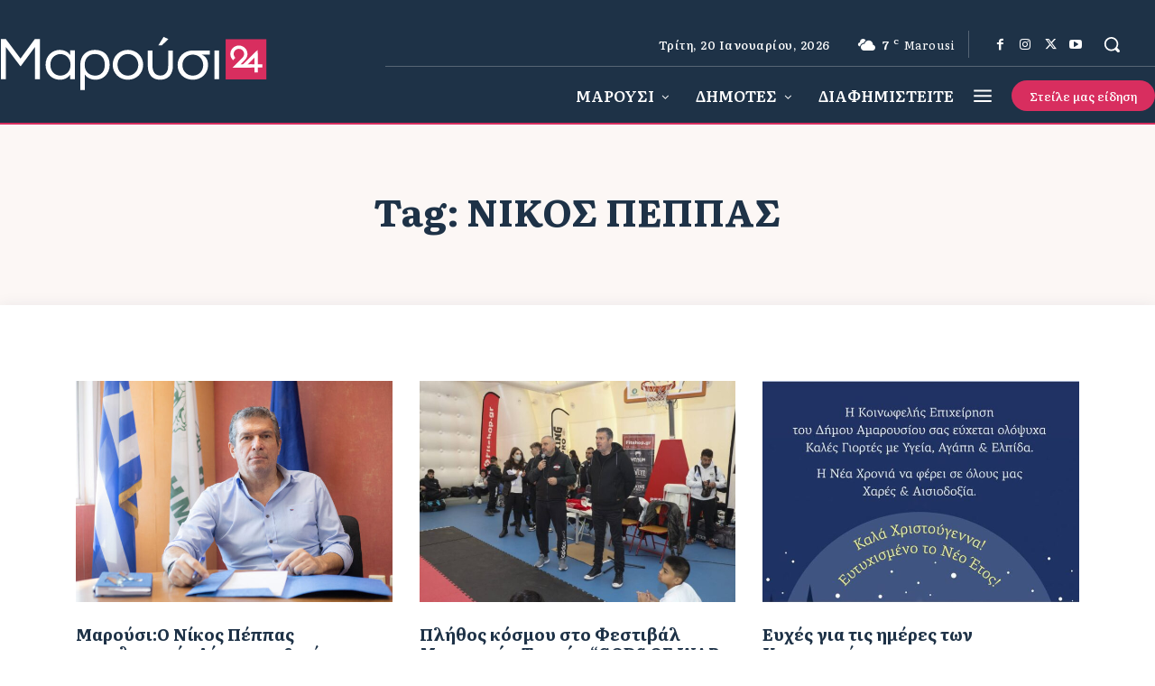

--- FILE ---
content_type: text/html; charset=UTF-8
request_url: https://marousi24.gr/tag/nikos-peppas/page/5/
body_size: 65556
content:
<!doctype html >
<html lang="el" prefix="og: https://ogp.me/ns#">
<head>
    <meta charset="UTF-8" />
    <title>Νίκος Πέππας &ndash; Μαρούσι24 - Ειδήσεις από το Μαρούσι</title>
<link data-rocket-preload as="style" href="https://fonts.googleapis.com/css?family=Open%20Sans%3A400%7CRoboto%3A400%7COpen%20Sans%3A400%2C600%2C700%7CRoboto%3A400%2C600%2C700%7CLiterata%3A500%2C700%2C400%2C600%2C300%7CDidact%20Gothic%3A400%2C300%2C500%7CLiterata%3A600%2C500%2C400%7CPT%20Serif%3A700%2C400&#038;display=swap" rel="preload">
<link href="https://fonts.googleapis.com/css?family=Open%20Sans%3A400%7CRoboto%3A400%7COpen%20Sans%3A400%2C600%2C700%7CRoboto%3A400%2C600%2C700%7CLiterata%3A500%2C700%2C400%2C600%2C300%7CDidact%20Gothic%3A400%2C300%2C500%7CLiterata%3A600%2C500%2C400%7CPT%20Serif%3A700%2C400&#038;display=swap" media="print" onload="this.media=&#039;all&#039;" rel="stylesheet">
<noscript><link rel="stylesheet" href="https://fonts.googleapis.com/css?family=Open%20Sans%3A400%7CRoboto%3A400%7COpen%20Sans%3A400%2C600%2C700%7CRoboto%3A400%2C600%2C700%7CLiterata%3A500%2C700%2C400%2C600%2C300%7CDidact%20Gothic%3A400%2C300%2C500%7CLiterata%3A600%2C500%2C400%7CPT%20Serif%3A700%2C400&#038;display=swap"></noscript>
    <meta name="viewport" content="width=device-width, initial-scale=1.0">
    <link rel="pingback" href="https://marousi24.gr/xmlrpc.php" />
    <meta property="fb:app_id" content="296980131132715" />
<meta name="robots" content="max-image-preview:large">
<link rel="alternate" type="application/rss+xml" title="Ροή θεμάτων RSS Marousi24.com" href="https://www.Marousi24.com/feed/gn">
	<style>img:is([sizes="auto" i], [sizes^="auto," i]) { contain-intrinsic-size: 3000px 1500px }</style>
	
<!-- Search Engine Optimization by Rank Math PRO - https://rankmath.com/ -->
<meta name="robots" content="follow, noindex"/>
<meta property="og:locale" content="el_GR" />
<meta property="og:type" content="article" />
<meta property="og:title" content="Νίκος Πέππας &ndash; Μαρούσι24 - Ειδήσεις από το Μαρούσι" />
<meta property="og:url" content="https://marousi24.gr/tag/nikos-peppas/page/5/" />
<meta property="og:site_name" content="Μαρούσι24" />
<meta property="article:publisher" content="https://www.facebook.com/marousi24" />
<meta name="twitter:card" content="summary_large_image" />
<meta name="twitter:title" content="Νίκος Πέππας &ndash; Μαρούσι24 - Ειδήσεις από το Μαρούσι" />
<meta name="twitter:site" content="@marousi24" />
<meta name="twitter:label1" content="Άρθρα" />
<meta name="twitter:data1" content="57" />
<script type="application/ld+json" class="rank-math-schema-pro">{"@context":"https://schema.org","@graph":[{"@type":"Person","@id":"https://marousi24.gr/#person","name":"\u039c\u03b1\u03c1\u03bf\u03cd\u03c3\u03b924","sameAs":["https://www.facebook.com/marousi24","https://twitter.com/marousi24","https://www.instagram.com/marousi24","https://www.youtube.com/channel/UCI7puZpUGRAzFR1dBKnLAnQ"],"image":{"@type":"ImageObject","@id":"https://marousi24.gr/#logo","url":"https://marousi24.gr/wp-content/uploads/2018/02/cropped-marousi24-monogram-2.png","contentUrl":"https://marousi24.gr/wp-content/uploads/2018/02/cropped-marousi24-monogram-2.png","caption":"\u039c\u03b1\u03c1\u03bf\u03cd\u03c3\u03b924","inLanguage":"el","width":"512","height":"512"}},{"@type":"WebSite","@id":"https://marousi24.gr/#website","url":"https://marousi24.gr","name":"\u039c\u03b1\u03c1\u03bf\u03cd\u03c3\u03b924","publisher":{"@id":"https://marousi24.gr/#person"},"inLanguage":"el"},{"@type":"CollectionPage","@id":"https://marousi24.gr/tag/nikos-peppas/page/5/#webpage","url":"https://marousi24.gr/tag/nikos-peppas/page/5/","name":"\u039d\u03af\u03ba\u03bf\u03c2 \u03a0\u03ad\u03c0\u03c0\u03b1\u03c2 &ndash; \u039c\u03b1\u03c1\u03bf\u03cd\u03c3\u03b924 - \u0395\u03b9\u03b4\u03ae\u03c3\u03b5\u03b9\u03c2 \u03b1\u03c0\u03cc \u03c4\u03bf \u039c\u03b1\u03c1\u03bf\u03cd\u03c3\u03b9","isPartOf":{"@id":"https://marousi24.gr/#website"},"inLanguage":"el"}]}</script>
<!-- /Rank Math WordPress SEO plugin -->

<link rel='dns-prefetch' href='//www.googletagmanager.com' />
<link rel='dns-prefetch' href='//fonts.googleapis.com' />
<link rel='dns-prefetch' href='//pagead2.googlesyndication.com' />
<link href='https://fonts.gstatic.com' crossorigin rel='preconnect' />
<style id='wp-emoji-styles-inline-css' type='text/css'>

	img.wp-smiley, img.emoji {
		display: inline !important;
		border: none !important;
		box-shadow: none !important;
		height: 1em !important;
		width: 1em !important;
		margin: 0 0.07em !important;
		vertical-align: -0.1em !important;
		background: none !important;
		padding: 0 !important;
	}
</style>
<style id='classic-theme-styles-inline-css' type='text/css'>
/*! This file is auto-generated */
.wp-block-button__link{color:#fff;background-color:#32373c;border-radius:9999px;box-shadow:none;text-decoration:none;padding:calc(.667em + 2px) calc(1.333em + 2px);font-size:1.125em}.wp-block-file__button{background:#32373c;color:#fff;text-decoration:none}
</style>
<style id='global-styles-inline-css' type='text/css'>
:root{--wp--preset--aspect-ratio--square: 1;--wp--preset--aspect-ratio--4-3: 4/3;--wp--preset--aspect-ratio--3-4: 3/4;--wp--preset--aspect-ratio--3-2: 3/2;--wp--preset--aspect-ratio--2-3: 2/3;--wp--preset--aspect-ratio--16-9: 16/9;--wp--preset--aspect-ratio--9-16: 9/16;--wp--preset--color--black: #000000;--wp--preset--color--cyan-bluish-gray: #abb8c3;--wp--preset--color--white: #ffffff;--wp--preset--color--pale-pink: #f78da7;--wp--preset--color--vivid-red: #cf2e2e;--wp--preset--color--luminous-vivid-orange: #ff6900;--wp--preset--color--luminous-vivid-amber: #fcb900;--wp--preset--color--light-green-cyan: #7bdcb5;--wp--preset--color--vivid-green-cyan: #00d084;--wp--preset--color--pale-cyan-blue: #8ed1fc;--wp--preset--color--vivid-cyan-blue: #0693e3;--wp--preset--color--vivid-purple: #9b51e0;--wp--preset--gradient--vivid-cyan-blue-to-vivid-purple: linear-gradient(135deg,rgba(6,147,227,1) 0%,rgb(155,81,224) 100%);--wp--preset--gradient--light-green-cyan-to-vivid-green-cyan: linear-gradient(135deg,rgb(122,220,180) 0%,rgb(0,208,130) 100%);--wp--preset--gradient--luminous-vivid-amber-to-luminous-vivid-orange: linear-gradient(135deg,rgba(252,185,0,1) 0%,rgba(255,105,0,1) 100%);--wp--preset--gradient--luminous-vivid-orange-to-vivid-red: linear-gradient(135deg,rgba(255,105,0,1) 0%,rgb(207,46,46) 100%);--wp--preset--gradient--very-light-gray-to-cyan-bluish-gray: linear-gradient(135deg,rgb(238,238,238) 0%,rgb(169,184,195) 100%);--wp--preset--gradient--cool-to-warm-spectrum: linear-gradient(135deg,rgb(74,234,220) 0%,rgb(151,120,209) 20%,rgb(207,42,186) 40%,rgb(238,44,130) 60%,rgb(251,105,98) 80%,rgb(254,248,76) 100%);--wp--preset--gradient--blush-light-purple: linear-gradient(135deg,rgb(255,206,236) 0%,rgb(152,150,240) 100%);--wp--preset--gradient--blush-bordeaux: linear-gradient(135deg,rgb(254,205,165) 0%,rgb(254,45,45) 50%,rgb(107,0,62) 100%);--wp--preset--gradient--luminous-dusk: linear-gradient(135deg,rgb(255,203,112) 0%,rgb(199,81,192) 50%,rgb(65,88,208) 100%);--wp--preset--gradient--pale-ocean: linear-gradient(135deg,rgb(255,245,203) 0%,rgb(182,227,212) 50%,rgb(51,167,181) 100%);--wp--preset--gradient--electric-grass: linear-gradient(135deg,rgb(202,248,128) 0%,rgb(113,206,126) 100%);--wp--preset--gradient--midnight: linear-gradient(135deg,rgb(2,3,129) 0%,rgb(40,116,252) 100%);--wp--preset--font-size--small: 11px;--wp--preset--font-size--medium: 20px;--wp--preset--font-size--large: 32px;--wp--preset--font-size--x-large: 42px;--wp--preset--font-size--regular: 15px;--wp--preset--font-size--larger: 50px;--wp--preset--spacing--20: 0.44rem;--wp--preset--spacing--30: 0.67rem;--wp--preset--spacing--40: 1rem;--wp--preset--spacing--50: 1.5rem;--wp--preset--spacing--60: 2.25rem;--wp--preset--spacing--70: 3.38rem;--wp--preset--spacing--80: 5.06rem;--wp--preset--shadow--natural: 6px 6px 9px rgba(0, 0, 0, 0.2);--wp--preset--shadow--deep: 12px 12px 50px rgba(0, 0, 0, 0.4);--wp--preset--shadow--sharp: 6px 6px 0px rgba(0, 0, 0, 0.2);--wp--preset--shadow--outlined: 6px 6px 0px -3px rgba(255, 255, 255, 1), 6px 6px rgba(0, 0, 0, 1);--wp--preset--shadow--crisp: 6px 6px 0px rgba(0, 0, 0, 1);}:where(.is-layout-flex){gap: 0.5em;}:where(.is-layout-grid){gap: 0.5em;}body .is-layout-flex{display: flex;}.is-layout-flex{flex-wrap: wrap;align-items: center;}.is-layout-flex > :is(*, div){margin: 0;}body .is-layout-grid{display: grid;}.is-layout-grid > :is(*, div){margin: 0;}:where(.wp-block-columns.is-layout-flex){gap: 2em;}:where(.wp-block-columns.is-layout-grid){gap: 2em;}:where(.wp-block-post-template.is-layout-flex){gap: 1.25em;}:where(.wp-block-post-template.is-layout-grid){gap: 1.25em;}.has-black-color{color: var(--wp--preset--color--black) !important;}.has-cyan-bluish-gray-color{color: var(--wp--preset--color--cyan-bluish-gray) !important;}.has-white-color{color: var(--wp--preset--color--white) !important;}.has-pale-pink-color{color: var(--wp--preset--color--pale-pink) !important;}.has-vivid-red-color{color: var(--wp--preset--color--vivid-red) !important;}.has-luminous-vivid-orange-color{color: var(--wp--preset--color--luminous-vivid-orange) !important;}.has-luminous-vivid-amber-color{color: var(--wp--preset--color--luminous-vivid-amber) !important;}.has-light-green-cyan-color{color: var(--wp--preset--color--light-green-cyan) !important;}.has-vivid-green-cyan-color{color: var(--wp--preset--color--vivid-green-cyan) !important;}.has-pale-cyan-blue-color{color: var(--wp--preset--color--pale-cyan-blue) !important;}.has-vivid-cyan-blue-color{color: var(--wp--preset--color--vivid-cyan-blue) !important;}.has-vivid-purple-color{color: var(--wp--preset--color--vivid-purple) !important;}.has-black-background-color{background-color: var(--wp--preset--color--black) !important;}.has-cyan-bluish-gray-background-color{background-color: var(--wp--preset--color--cyan-bluish-gray) !important;}.has-white-background-color{background-color: var(--wp--preset--color--white) !important;}.has-pale-pink-background-color{background-color: var(--wp--preset--color--pale-pink) !important;}.has-vivid-red-background-color{background-color: var(--wp--preset--color--vivid-red) !important;}.has-luminous-vivid-orange-background-color{background-color: var(--wp--preset--color--luminous-vivid-orange) !important;}.has-luminous-vivid-amber-background-color{background-color: var(--wp--preset--color--luminous-vivid-amber) !important;}.has-light-green-cyan-background-color{background-color: var(--wp--preset--color--light-green-cyan) !important;}.has-vivid-green-cyan-background-color{background-color: var(--wp--preset--color--vivid-green-cyan) !important;}.has-pale-cyan-blue-background-color{background-color: var(--wp--preset--color--pale-cyan-blue) !important;}.has-vivid-cyan-blue-background-color{background-color: var(--wp--preset--color--vivid-cyan-blue) !important;}.has-vivid-purple-background-color{background-color: var(--wp--preset--color--vivid-purple) !important;}.has-black-border-color{border-color: var(--wp--preset--color--black) !important;}.has-cyan-bluish-gray-border-color{border-color: var(--wp--preset--color--cyan-bluish-gray) !important;}.has-white-border-color{border-color: var(--wp--preset--color--white) !important;}.has-pale-pink-border-color{border-color: var(--wp--preset--color--pale-pink) !important;}.has-vivid-red-border-color{border-color: var(--wp--preset--color--vivid-red) !important;}.has-luminous-vivid-orange-border-color{border-color: var(--wp--preset--color--luminous-vivid-orange) !important;}.has-luminous-vivid-amber-border-color{border-color: var(--wp--preset--color--luminous-vivid-amber) !important;}.has-light-green-cyan-border-color{border-color: var(--wp--preset--color--light-green-cyan) !important;}.has-vivid-green-cyan-border-color{border-color: var(--wp--preset--color--vivid-green-cyan) !important;}.has-pale-cyan-blue-border-color{border-color: var(--wp--preset--color--pale-cyan-blue) !important;}.has-vivid-cyan-blue-border-color{border-color: var(--wp--preset--color--vivid-cyan-blue) !important;}.has-vivid-purple-border-color{border-color: var(--wp--preset--color--vivid-purple) !important;}.has-vivid-cyan-blue-to-vivid-purple-gradient-background{background: var(--wp--preset--gradient--vivid-cyan-blue-to-vivid-purple) !important;}.has-light-green-cyan-to-vivid-green-cyan-gradient-background{background: var(--wp--preset--gradient--light-green-cyan-to-vivid-green-cyan) !important;}.has-luminous-vivid-amber-to-luminous-vivid-orange-gradient-background{background: var(--wp--preset--gradient--luminous-vivid-amber-to-luminous-vivid-orange) !important;}.has-luminous-vivid-orange-to-vivid-red-gradient-background{background: var(--wp--preset--gradient--luminous-vivid-orange-to-vivid-red) !important;}.has-very-light-gray-to-cyan-bluish-gray-gradient-background{background: var(--wp--preset--gradient--very-light-gray-to-cyan-bluish-gray) !important;}.has-cool-to-warm-spectrum-gradient-background{background: var(--wp--preset--gradient--cool-to-warm-spectrum) !important;}.has-blush-light-purple-gradient-background{background: var(--wp--preset--gradient--blush-light-purple) !important;}.has-blush-bordeaux-gradient-background{background: var(--wp--preset--gradient--blush-bordeaux) !important;}.has-luminous-dusk-gradient-background{background: var(--wp--preset--gradient--luminous-dusk) !important;}.has-pale-ocean-gradient-background{background: var(--wp--preset--gradient--pale-ocean) !important;}.has-electric-grass-gradient-background{background: var(--wp--preset--gradient--electric-grass) !important;}.has-midnight-gradient-background{background: var(--wp--preset--gradient--midnight) !important;}.has-small-font-size{font-size: var(--wp--preset--font-size--small) !important;}.has-medium-font-size{font-size: var(--wp--preset--font-size--medium) !important;}.has-large-font-size{font-size: var(--wp--preset--font-size--large) !important;}.has-x-large-font-size{font-size: var(--wp--preset--font-size--x-large) !important;}
:where(.wp-block-post-template.is-layout-flex){gap: 1.25em;}:where(.wp-block-post-template.is-layout-grid){gap: 1.25em;}
:where(.wp-block-columns.is-layout-flex){gap: 2em;}:where(.wp-block-columns.is-layout-grid){gap: 2em;}
:root :where(.wp-block-pullquote){font-size: 1.5em;line-height: 1.6;}
</style>
<link rel='stylesheet' id='td-plugin-multi-purpose-css' href='https://marousi24.gr/wp-content/plugins/td-composer/td-multi-purpose/style.css?ver=492e3cf54bd42df3b24a3de8e2307cafx' type='text/css' media='all' />

<link rel='stylesheet' id='td-theme-css' href='https://marousi24.gr/wp-content/themes/Newspaper/style.css?ver=12.7.1' type='text/css' media='all' />
<style id='td-theme-inline-css' type='text/css'>@media (max-width:767px){.td-header-desktop-wrap{display:none}}@media (min-width:767px){.td-header-mobile-wrap{display:none}}</style>
<link rel='stylesheet' id='td-theme-child-css' href='https://marousi24.gr/wp-content/themes/marousi-child/style.css?ver=12.7.1c' type='text/css' media='all' />
<link rel='stylesheet' id='font_awesome-css' href='https://marousi24.gr/wp-content/plugins/td-composer/assets/fonts/font-awesome/font-awesome.css?ver=492e3cf54bd42df3b24a3de8e2307cafx' type='text/css' media='all' />
<link rel='stylesheet' id='td-legacy-framework-front-style-css' href='https://marousi24.gr/wp-content/plugins/td-composer/legacy/Newspaper/assets/css/td_legacy_main.css?ver=492e3cf54bd42df3b24a3de8e2307cafx' type='text/css' media='all' />
<link rel='stylesheet' id='tdb_style_cloud_templates_front-css' href='https://marousi24.gr/wp-content/plugins/td-cloud-library/assets/css/tdb_main.css?ver=d578089f160957352b9b4ca6d880fd8f' type='text/css' media='all' />
<script type="text/javascript" src="https://marousi24.gr/wp-includes/js/jquery/jquery.min.js?ver=3.7.1" id="jquery-core-js"></script>
<script type="text/javascript" src="https://marousi24.gr/wp-includes/js/jquery/jquery-migrate.min.js?ver=3.4.1" id="jquery-migrate-js"></script>
<script type="text/javascript" id="seo-automated-link-building-js-extra">
/* <![CDATA[ */
var seoAutomatedLinkBuilding = {"ajaxUrl":"https:\/\/marousi24.gr\/wp-admin\/admin-ajax.php"};
/* ]]> */
</script>
<script type="text/javascript" src="https://marousi24.gr/wp-content/plugins/seo-automated-link-building/js/seo-automated-link-building.js?ver=6.8.3" id="seo-automated-link-building-js"></script>

<!-- Google tag (gtag.js) snippet added by Site Kit -->
<!-- Google Analytics snippet added by Site Kit -->
<script type="text/javascript" src="https://www.googletagmanager.com/gtag/js?id=G-1874GMPPMF" id="google_gtagjs-js" async></script>
<script type="text/javascript" id="google_gtagjs-js-after">
/* <![CDATA[ */
window.dataLayer = window.dataLayer || [];function gtag(){dataLayer.push(arguments);}
gtag("set","linker",{"domains":["marousi24.gr"]});
gtag("js", new Date());
gtag("set", "developer_id.dZTNiMT", true);
gtag("config", "G-1874GMPPMF");
/* ]]> */
</script>
<link rel="https://api.w.org/" href="https://marousi24.gr/wp-json/" /><link rel="alternate" title="JSON" type="application/json" href="https://marousi24.gr/wp-json/wp/v2/tags/142" /><meta name="generator" content="WordPress 6.8.3" />
<meta name="generator" content="Site Kit by Google 1.170.0" />    <script>
        window.tdb_global_vars = {"wpRestUrl":"https:\/\/marousi24.gr\/wp-json\/","permalinkStructure":"\/%postname%\/"};
        window.tdb_p_autoload_vars = {"isAjax":false,"isAdminBarShowing":false};
    </script>
    
    <style id="tdb-global-colors">:root{--accent-color-1:#D82E5F;--accent-color-2:#D82E5F;--base-color-1:#1E3247;--light-color-1:#EDEDED;--light-border:#EDEDED;--base-gray:#717176;--light-gray:#F1F4F7;--light-red:#FCF7F5;--dark-border:#b1b4bc;--news-hub-dark-grey:#333;--news-hub-white:#FFFFFF;--news-hub-accent:#d61935;--news-hub-light-grey:#cccccc;--news-hub-black:#0f0f0f;--news-hub-accent-hover:#d6374f;--news-hub-medium-gray:#999999;--nft-custom-color-1:#333333;--nft-custom-color-2:#aaaaaa;--mm-custom-color-4:#D82E5F;--mm-custom-color-5:#F7F3EE;--mm-custom-color-1:#181923;--mm-custom-color-2:#D82E5F;--mm-custom-color-3:#5B5D62}</style>

    
	            <style id="tdb-global-fonts">
                
:root{--global-font-1:Literata;--global-font-2:Didact Gothic;--global-font-3:PT Serif;--global-1:Literata;--global-3:Open Sans;--global2:Roboto Condensed;}
            </style>
            
<!-- Google AdSense meta tags added by Site Kit -->
<meta name="google-adsense-platform-account" content="ca-host-pub-2644536267352236">
<meta name="google-adsense-platform-domain" content="sitekit.withgoogle.com">
<!-- End Google AdSense meta tags added by Site Kit -->
      <meta name="onesignal" content="wordpress-plugin"/>
            <script>

      window.OneSignalDeferred = window.OneSignalDeferred || [];

      OneSignalDeferred.push(function(OneSignal) {
        var oneSignal_options = {};
        window._oneSignalInitOptions = oneSignal_options;

        oneSignal_options['serviceWorkerParam'] = { scope: '/' };
oneSignal_options['serviceWorkerPath'] = 'OneSignalSDKWorker.js.php';

        OneSignal.Notifications.setDefaultUrl("https://marousi24.gr");

        oneSignal_options['wordpress'] = true;
oneSignal_options['appId'] = 'c85f8184-bb27-420d-b02d-ebc6aa1f9bfd';
oneSignal_options['allowLocalhostAsSecureOrigin'] = true;
oneSignal_options['welcomeNotification'] = { };
oneSignal_options['welcomeNotification']['title'] = "";
oneSignal_options['welcomeNotification']['message'] = "";
oneSignal_options['path'] = "https://marousi24.gr/wp-content/plugins/onesignal-free-web-push-notifications/sdk_files/";
oneSignal_options['safari_web_id'] = "web.onesignal.auto.67c39979-7446-4274-a748-fcdf2406257a";
oneSignal_options['promptOptions'] = { };
oneSignal_options['promptOptions']['actionMessage'] = "Θέλεις να μαθαίνεις τα νέα του Αμαρουσίου;";
oneSignal_options['promptOptions']['acceptButtonText'] = "ΝΑΙ";
oneSignal_options['promptOptions']['cancelButtonText'] = "ΟΧΙ";
              OneSignal.init(window._oneSignalInitOptions);
              OneSignal.Slidedown.promptPush()      });

      function documentInitOneSignal() {
        var oneSignal_elements = document.getElementsByClassName("OneSignal-prompt");

        var oneSignalLinkClickHandler = function(event) { OneSignal.Notifications.requestPermission(); event.preventDefault(); };        for(var i = 0; i < oneSignal_elements.length; i++)
          oneSignal_elements[i].addEventListener('click', oneSignalLinkClickHandler, false);
      }

      if (document.readyState === 'complete') {
           documentInitOneSignal();
      }
      else {
           window.addEventListener("load", function(event){
               documentInitOneSignal();
          });
      }
    </script>

<!-- Google Tag Manager snippet added by Site Kit -->
<script type="text/javascript">
/* <![CDATA[ */

			( function( w, d, s, l, i ) {
				w[l] = w[l] || [];
				w[l].push( {'gtm.start': new Date().getTime(), event: 'gtm.js'} );
				var f = d.getElementsByTagName( s )[0],
					j = d.createElement( s ), dl = l != 'dataLayer' ? '&l=' + l : '';
				j.async = true;
				j.src = 'https://www.googletagmanager.com/gtm.js?id=' + i + dl;
				f.parentNode.insertBefore( j, f );
			} )( window, document, 'script', 'dataLayer', 'GTM-MLB26MJ' );
			
/* ]]> */
</script>

<!-- End Google Tag Manager snippet added by Site Kit -->

<!-- Google AdSense snippet added by Site Kit -->
<script type="text/javascript" async="async" src="https://pagead2.googlesyndication.com/pagead/js/adsbygoogle.js?client=ca-pub-9837331855585939&amp;host=ca-host-pub-2644536267352236" crossorigin="anonymous"></script>

<!-- End Google AdSense snippet added by Site Kit -->

<!-- JS generated by theme -->

<script type="text/javascript" id="td-generated-header-js">
    
    

	    var tdBlocksArray = []; //here we store all the items for the current page

	    // td_block class - each ajax block uses a object of this class for requests
	    function tdBlock() {
		    this.id = '';
		    this.block_type = 1; //block type id (1-234 etc)
		    this.atts = '';
		    this.td_column_number = '';
		    this.td_current_page = 1; //
		    this.post_count = 0; //from wp
		    this.found_posts = 0; //from wp
		    this.max_num_pages = 0; //from wp
		    this.td_filter_value = ''; //current live filter value
		    this.is_ajax_running = false;
		    this.td_user_action = ''; // load more or infinite loader (used by the animation)
		    this.header_color = '';
		    this.ajax_pagination_infinite_stop = ''; //show load more at page x
	    }

        // td_js_generator - mini detector
        ( function () {
            var htmlTag = document.getElementsByTagName("html")[0];

	        if ( navigator.userAgent.indexOf("MSIE 10.0") > -1 ) {
                htmlTag.className += ' ie10';
            }

            if ( !!navigator.userAgent.match(/Trident.*rv\:11\./) ) {
                htmlTag.className += ' ie11';
            }

	        if ( navigator.userAgent.indexOf("Edge") > -1 ) {
                htmlTag.className += ' ieEdge';
            }

            if ( /(iPad|iPhone|iPod)/g.test(navigator.userAgent) ) {
                htmlTag.className += ' td-md-is-ios';
            }

            var user_agent = navigator.userAgent.toLowerCase();
            if ( user_agent.indexOf("android") > -1 ) {
                htmlTag.className += ' td-md-is-android';
            }

            if ( -1 !== navigator.userAgent.indexOf('Mac OS X')  ) {
                htmlTag.className += ' td-md-is-os-x';
            }

            if ( /chrom(e|ium)/.test(navigator.userAgent.toLowerCase()) ) {
               htmlTag.className += ' td-md-is-chrome';
            }

            if ( -1 !== navigator.userAgent.indexOf('Firefox') ) {
                htmlTag.className += ' td-md-is-firefox';
            }

            if ( -1 !== navigator.userAgent.indexOf('Safari') && -1 === navigator.userAgent.indexOf('Chrome') ) {
                htmlTag.className += ' td-md-is-safari';
            }

            if( -1 !== navigator.userAgent.indexOf('IEMobile') ){
                htmlTag.className += ' td-md-is-iemobile';
            }

        })();

        var tdLocalCache = {};

        ( function () {
            "use strict";

            tdLocalCache = {
                data: {},
                remove: function (resource_id) {
                    delete tdLocalCache.data[resource_id];
                },
                exist: function (resource_id) {
                    return tdLocalCache.data.hasOwnProperty(resource_id) && tdLocalCache.data[resource_id] !== null;
                },
                get: function (resource_id) {
                    return tdLocalCache.data[resource_id];
                },
                set: function (resource_id, cachedData) {
                    tdLocalCache.remove(resource_id);
                    tdLocalCache.data[resource_id] = cachedData;
                }
            };
        })();

    
    
var td_viewport_interval_list=[{"limitBottom":767,"sidebarWidth":228},{"limitBottom":1018,"sidebarWidth":300},{"limitBottom":1140,"sidebarWidth":324}];
var td_animation_stack_effect="type0";
var tds_animation_stack=true;
var td_animation_stack_specific_selectors=".entry-thumb, img, .td-lazy-img";
var td_animation_stack_general_selectors=".td-animation-stack img, .td-animation-stack .entry-thumb, .post img, .td-animation-stack .td-lazy-img";
var tdc_is_installed="yes";
var tdc_domain_active=false;
var td_ajax_url="https:\/\/marousi24.gr\/wp-admin\/admin-ajax.php?td_theme_name=Newspaper&v=12.7.1";
var td_get_template_directory_uri="https:\/\/marousi24.gr\/wp-content\/plugins\/td-composer\/legacy\/common";
var tds_snap_menu="";
var tds_logo_on_sticky="";
var tds_header_style="";
var td_please_wait="\u03a0\u03b1\u03c1\u03b1\u03ba\u03b1\u03bb\u03bf\u03cd\u03bc\u03b5 \u03c0\u03b5\u03c1\u03b9\u03bc\u03ad\u03bd\u03b5\u03c4\u03b5...";
var td_email_user_pass_incorrect="\u03a7\u03c1\u03ae\u03c3\u03c4\u03b7\u03c2 \u03ae \u03ba\u03c9\u03b4\u03b9\u03ba\u03cc\u03c2 \u03bb\u03b1\u03bd\u03b8\u03b1\u03c3\u03bc\u03ad\u03bd\u03bf\u03c2!";
var td_email_user_incorrect="Email \u03ae \u03cc\u03bd\u03bf\u03bc\u03b1 \u03c7\u03c1\u03ae\u03c3\u03c4\u03b7 \u03bb\u03b1\u03bd\u03b8\u03b1\u03c3\u03bc\u03ad\u03bd\u03bf!";
var td_email_incorrect="Email \u03bb\u03b1\u03bd\u03b8\u03b1\u03c3\u03bc\u03ad\u03bd\u03bf!";
var td_user_incorrect="Username incorrect!";
var td_email_user_empty="Email or username empty!";
var td_pass_empty="Pass empty!";
var td_pass_pattern_incorrect="Invalid Pass Pattern!";
var td_retype_pass_incorrect="Retyped Pass incorrect!";
var tds_more_articles_on_post_enable="";
var tds_more_articles_on_post_time_to_wait="";
var tds_more_articles_on_post_pages_distance_from_top=0;
var tds_captcha="";
var tds_theme_color_site_wide="#d82e5f";
var tds_smart_sidebar="";
var tdThemeName="Newspaper";
var tdThemeNameWl="Newspaper";
var td_magnific_popup_translation_tPrev="\u03a0\u03c1\u03bf\u03b7\u03b3\u03bf\u03cd\u03bc\u03b5\u03bd\u03bf (\u039a\u03bf\u03c5\u03bc\u03c0\u03af \u03b1\u03c1\u03b9\u03c3\u03c4\u03b5\u03c1\u03bf\u03cd \u03b2\u03ad\u03bb\u03bf\u03c5\u03c2)";
var td_magnific_popup_translation_tNext="\u0395\u03c0\u03cc\u03bc\u03b5\u03bd\u03bf (\u039a\u03bf\u03c5\u03bc\u03c0\u03af \u03b4\u03b5\u03be\u03b9\u03bf\u03cd \u03b2\u03ad\u03bb\u03bf\u03c5\u03c2)";
var td_magnific_popup_translation_tCounter="%curr% \u03b1\u03c0\u03cc %total%";
var td_magnific_popup_translation_ajax_tError="\u03a4\u03bf \u03c0\u03b5\u03c1\u03b9\u03b5\u03c7\u03cc\u03bc\u03b5\u03bd\u03bf \u03b1\u03c0\u03cc %url% \u03b4\u03b5\u03bd \u03ae\u03c4\u03b1\u03bd \u03b4\u03c5\u03bd\u03b1\u03c4\u03cc \u03bd\u03b1 \u03c6\u03bf\u03c1\u03c4\u03c9\u03b8\u03b5\u03af.";
var td_magnific_popup_translation_image_tError="\u0397 \u03b5\u03b9\u03ba\u03cc\u03bd\u03b1 #%curr% \u03b4\u03b5\u03bd \u03ae\u03c4\u03b1\u03bd \u03b4\u03c5\u03bd\u03b1\u03c4\u03cc \u03bd\u03b1 \u03c6\u03bf\u03c1\u03c4\u03c9\u03b8\u03b5\u03af.";
var tdBlockNonce="f72600204b";
var tdMobileMenu="enabled";
var tdMobileSearch="enabled";
var tdDateNamesI18n={"month_names":["\u0399\u03b1\u03bd\u03bf\u03c5\u03ac\u03c1\u03b9\u03bf\u03c2","\u03a6\u03b5\u03b2\u03c1\u03bf\u03c5\u03ac\u03c1\u03b9\u03bf\u03c2","\u039c\u03ac\u03c1\u03c4\u03b9\u03bf\u03c2","\u0391\u03c0\u03c1\u03af\u03bb\u03b9\u03bf\u03c2","\u039c\u03ac\u03b9\u03bf\u03c2","\u0399\u03bf\u03cd\u03bd\u03b9\u03bf\u03c2","\u0399\u03bf\u03cd\u03bb\u03b9\u03bf\u03c2","\u0391\u03cd\u03b3\u03bf\u03c5\u03c3\u03c4\u03bf\u03c2","\u03a3\u03b5\u03c0\u03c4\u03ad\u03bc\u03b2\u03c1\u03b9\u03bf\u03c2","\u039f\u03ba\u03c4\u03ce\u03b2\u03c1\u03b9\u03bf\u03c2","\u039d\u03bf\u03ad\u03bc\u03b2\u03c1\u03b9\u03bf\u03c2","\u0394\u03b5\u03ba\u03ad\u03bc\u03b2\u03c1\u03b9\u03bf\u03c2"],"month_names_short":["\u0399\u03b1\u03bd","\u03a6\u03b5\u03b2","\u039c\u03b1\u03c1","\u0391\u03c0\u03c1","\u039c\u03ac\u03b9","\u0399\u03bf\u03cd\u03bd","\u0399\u03bf\u03cd\u03bb","\u0391\u03c5\u03b3","\u03a3\u03b5\u03c0","\u039f\u03ba\u03c4","\u039d\u03bf\u03ad","\u0394\u03b5\u03ba"],"day_names":["\u039a\u03c5\u03c1\u03b9\u03b1\u03ba\u03ae","\u0394\u03b5\u03c5\u03c4\u03ad\u03c1\u03b1","\u03a4\u03c1\u03af\u03c4\u03b7","\u03a4\u03b5\u03c4\u03ac\u03c1\u03c4\u03b7","\u03a0\u03ad\u03bc\u03c0\u03c4\u03b7","\u03a0\u03b1\u03c1\u03b1\u03c3\u03ba\u03b5\u03c5\u03ae","\u03a3\u03ac\u03b2\u03b2\u03b1\u03c4\u03bf"],"day_names_short":["\u039a\u03c5","\u0394\u03b5","\u03a4\u03c1","\u03a4\u03b5","\u03a0\u03b5","\u03a0\u03b1","\u03a3\u03b1"]};
var tdb_modal_confirm="\u03b1\u03c0\u03bf\u03b8\u03b7\u03ba\u03b5\u03cd\u03c3\u03b5\u03c4\u03b5";
var tdb_modal_cancel="\u039c\u03b1\u03c4\u03b1\u03af\u03c9\u03c3\u03b7";
var tdb_modal_confirm_alt="\u039d\u03b1\u03af";
var tdb_modal_cancel_alt="\u03cc\u03c7\u03b9";
var td_deploy_mode="deploy";
var td_ad_background_click_link="";
var td_ad_background_click_target="";
</script>


<!-- Header style compiled by theme -->

<style>body,p{font-family:"Open Sans"}:root{--td_excl_label:'ΑΠΟΚΛΕΙΣΤΙΚΌΣ';--td_theme_color:#d82e5f;--td_slider_text:rgba(216,46,95,0.7);--td_default_google_font_1:"Open Sans";--td_default_google_font_2:Roboto}</style>

 
<script async src="https://pagead2.googlesyndication.com/pagead/js/adsbygoogle.js?client=ca-pub-9837331855585939"
     crossorigin="anonymous"></script>

<script async src="https://securepubads.g.doubleclick.net/tag/js/gpt.js"></script>
<script>
  window.googletag = window.googletag || {cmd: []};
  googletag.cmd.push(function() {
    googletag.defineSlot('/21798702570/freeadunit1-300x250', [300, 250], 'div-gpt-ad-1729257611864-0').addService(googletag.pubads());
    googletag.pubads().enableSingleRequest();
    googletag.enableServices();
  });
</script>

<link rel="icon" href="https://marousi24.gr/wp-content/uploads/2024/10/cropped-marousi24favicon-32x32.png" sizes="32x32" />
<link rel="icon" href="https://marousi24.gr/wp-content/uploads/2024/10/cropped-marousi24favicon-192x192.png" sizes="192x192" />
<link rel="apple-touch-icon" href="https://marousi24.gr/wp-content/uploads/2024/10/cropped-marousi24favicon-180x180.png" />
<meta name="msapplication-TileImage" content="https://marousi24.gr/wp-content/uploads/2024/10/cropped-marousi24favicon-270x270.png" />

<!-- Button style compiled by theme -->

<style>.tdm-btn-style1{background-color:#d82e5f}.tdm-btn-style2:before{border-color:#d82e5f}.tdm-btn-style2{color:#d82e5f}.tdm-btn-style3{-webkit-box-shadow:0 2px 16px #d82e5f;-moz-box-shadow:0 2px 16px #d82e5f;box-shadow:0 2px 16px #d82e5f}.tdm-btn-style3:hover{-webkit-box-shadow:0 4px 26px #d82e5f;-moz-box-shadow:0 4px 26px #d82e5f;box-shadow:0 4px 26px #d82e5f}</style>

	<style id="tdw-css-placeholder"></style><meta name="generator" content="WP Rocket 3.19.2.1" data-wpr-features="wpr_preload_links wpr_desktop" /></head>

<body class="archive paged tag tag-nikos-peppas tag-142 paged-5 tag-paged-5 wp-theme-Newspaper wp-child-theme-marousi-child global-block-template-2 tdb-template  tdc-header-template  tdc-footer-template td-animation-stack-type0 td-full-layout" itemscope="itemscope" itemtype="https://schema.org/WebPage">

    <div data-rocket-location-hash="9de4e32dbabbb3ffa30d807a03d37eb7" class="td-scroll-up" data-style="style1"><i class="td-icon-menu-up"></i></div>
    <div data-rocket-location-hash="657d1dd515a504cd55f5779eb6c79573" class="td-menu-background" style="visibility:hidden"></div>
<div data-rocket-location-hash="7ba3d9140c375a616979e02d5236b80c" id="td-mobile-nav" style="visibility:hidden">
    <div data-rocket-location-hash="470b20efebd18754c12f6761a9d60f94" class="td-mobile-container">
        <!-- mobile menu top section -->
        <div data-rocket-location-hash="72e7db7984f68705c5e61c9db7ff9627" class="td-menu-socials-wrap">
            <!-- socials -->
            <div class="td-menu-socials">
                            </div>
            <!-- close button -->
            <div class="td-mobile-close">
                <span><i class="td-icon-close-mobile"></i></span>
            </div>
        </div>

        <!-- login section -->
                    <div data-rocket-location-hash="b41559596ab6435eecafc2a804729503" class="td-menu-login-section">
                
    <div class="td-guest-wrap">
        <div class="td-menu-login"><a id="login-link-mob">συνδεθείτε</a> <span></span><a id="register-link-mob">Συμμετοχή</a></div>
    </div>
            </div>
        
        <!-- menu section -->
        <div data-rocket-location-hash="402724d4ee2690b47c8270e48df374e5" class="td-mobile-content">
            <div class="menu-main-menu-container"><ul id="menu-main-menu-2" class="td-mobile-main-menu"><li class="menu-item menu-item-type-taxonomy menu-item-object-category menu-item-has-children menu-item-first menu-item-1913"><a href="https://marousi24.gr/category/marousiotika/">ΜΑΡΟΥΣΙ<i class="td-icon-menu-right td-element-after"></i></a>
<ul class="sub-menu">
	<li class="menu-item menu-item-type-taxonomy menu-item-object-category menu-item-1916"><a href="https://marousi24.gr/category/marousiotika/dimos/">ΔΗΜΟΣ ΑΜΑΡΟΥΣΙΟΥ</a></li>
	<li class="menu-item menu-item-type-taxonomy menu-item-object-category menu-item-1917"><a href="https://marousi24.gr/category/marousiotika/ekklisia/">ΕΚΚΛΗΣΙΑ</a></li>
	<li class="menu-item menu-item-type-taxonomy menu-item-object-category menu-item-1911"><a href="https://marousi24.gr/category/ekdiloseis/">ΕΚΔΗΛΩΣΕΙΣ</a></li>
	<li class="menu-item menu-item-type-taxonomy menu-item-object-category menu-item-1915"><a href="https://marousi24.gr/category/marousiotika/athlitika/">ΑΘΛΗΤΙΚΑ</a></li>
	<li class="menu-item menu-item-type-taxonomy menu-item-object-category menu-item-1906"><a href="https://marousi24.gr/category/anapolontas/">ΤΟ ΜΑΡΟΥΣΙ ΠΑΛΙΑ</a></li>
	<li class="menu-item menu-item-type-taxonomy menu-item-object-category menu-item-3832"><a href="https://marousi24.gr/category/prosopa/">ΠΡΟΣΩΠΑ</a></li>
</ul>
</li>
<li class="menu-item menu-item-type-taxonomy menu-item-object-category menu-item-has-children menu-item-1907"><a href="https://marousi24.gr/category/dimotes/">ΔΗΜΟΤΕΣ<i class="td-icon-menu-right td-element-after"></i></a>
<ul class="sub-menu">
	<li class="menu-item menu-item-type-post_type menu-item-object-page menu-item-18272"><a href="https://marousi24.gr/kairos-maroysi/">ΚΑΙΡΟΣ</a></li>
	<li class="menu-item menu-item-type-post_type menu-item-object-page menu-item-2408"><a href="https://marousi24.gr/efimereyonta-farmakeia-sto-maroysi/">ΕΦΗΜΕΡΕΥΟΝΤΑ ΦΑΡΜΑΚΕΙΑ</a></li>
	<li class="menu-item menu-item-type-post_type menu-item-object-page menu-item-3425"><a href="https://marousi24.gr/dromologia-dimotikis-sygkoinonias-amaroysioy-kokkina-leoforeia/">ΔΗΜΟΤΙΚΗ ΣΥΓΚΟΙΝΩΝΙΑ</a></li>
	<li class="menu-item menu-item-type-post_type menu-item-object-page menu-item-4420"><a href="https://marousi24.gr/kinisi-marousi/">ΚΙΝΗΣΗ ΣΤΟ ΜΑΡΟΥΣΙ</a></li>
	<li class="menu-item menu-item-type-post_type menu-item-object-page menu-item-18954"><a href="https://marousi24.gr/paidikoi-stathmoi-sto-maroysi/">ΠΑΙΔΙΚΟΙ ΣΤΑΘΜΟΙ</a></li>
	<li class="menu-item menu-item-type-taxonomy menu-item-object-category menu-item-1919"><a href="https://marousi24.gr/category/marousiotika/sillogoi/">ΣΥΛΛΟΓΟΙ</a></li>
	<li class="menu-item menu-item-type-post_type menu-item-object-page menu-item-17903"><a href="https://marousi24.gr/cinema-mimis-fotopoulos-programma/">ΠΡΟΓΡΑΜΜΑ ΔΗΜΟΤΙΚΟΥ ΘΕΡΙΝΟΥ ΚΙΝΗΜΑΤΟΓΡΑΦΟΥ “ΜΙΜΗΣ ΦΩΤΟΠΟΥΛΟΣ”</a></li>
</ul>
</li>
<li class="menu-item menu-item-type-post_type menu-item-object-page menu-item-13399"><a href="https://marousi24.gr/diafimisteite-sto-maroysi24/">ΔΙΑΦΗΜΙΣΤΕΙΤΕ</a></li>
</ul></div>        </div>
    </div>

    <!-- register/login section -->
            <div data-rocket-location-hash="490df66d6caf98f51eca5b30fecbdec4" id="login-form-mobile" class="td-register-section">
            
            <div data-rocket-location-hash="191898a2da964d2399ad2eab7d34da6e" id="td-login-mob" class="td-login-animation td-login-hide-mob">
            	<!-- close button -->
	            <div class="td-login-close">
	                <span class="td-back-button"><i class="td-icon-read-down"></i></span>
	                <div class="td-login-title">συνδεθείτε</div>
	                <!-- close button -->
		            <div class="td-mobile-close">
		                <span><i class="td-icon-close-mobile"></i></span>
		            </div>
	            </div>
	            <form class="td-login-form-wrap" action="#" method="post">
	                <div class="td-login-panel-title"><span>καλωσόρισμα!</span>Συνδεθείτε στο λογαριασμό σας</div>
	                <div class="td_display_err"></div>
	                <div class="td-login-inputs"><input class="td-login-input" autocomplete="username" type="text" name="login_email" id="login_email-mob" value="" required><label for="login_email-mob">το όνομα χρήστη σας</label></div>
	                <div class="td-login-inputs"><input class="td-login-input" autocomplete="current-password" type="password" name="login_pass" id="login_pass-mob" value="" required><label for="login_pass-mob">ο κωδικός πρόσβασης σας</label></div>
	                <input type="button" name="login_button" id="login_button-mob" class="td-login-button" value="ΣΥΝΔΕΣΗ">
	                
					
	                <div class="td-login-info-text">
	                <a href="#" id="forgot-pass-link-mob">Ξεχάσατε τον κωδικό σας;</a>
	                </div>
	                <div class="td-login-register-link">
	                <a id="signin-register-link-mob">δημιουργία λογαριασμού</a>
	                </div>
	                
	                <div class="td-login-info-text"><a class="privacy-policy-link" href="https://marousi24.gr/oroi-chriseis/">Όροι χρήσης</a></div>

                </form>
            </div>

            
            
            
            <div data-rocket-location-hash="1fcdd9aecb64cd50d8baf7a46e8c9490" id="td-register-mob" class="td-login-animation td-login-hide-mob">
            	<!-- close button -->
	            <div class="td-register-close">
	                <span class="td-back-button"><i class="td-icon-read-down"></i></span>
	                <div class="td-login-title">εγγραφή</div>
	                <!-- close button -->
		            <div class="td-mobile-close">
		                <span><i class="td-icon-close-mobile"></i></span>
		            </div>
	            </div>
            	<div class="td-login-panel-title"><span>καλωσόρισμα!</span>Εγγραφείτε για έναν λογαριασμό</div>
                <form class="td-login-form-wrap" action="#" method="post">
	                <div class="td_display_err"></div>
	                <div class="td-login-inputs"><input class="td-login-input" type="email" name="register_email" id="register_email-mob" value="" required><label for="register_email-mob">το email σας</label></div>
	                <div class="td-login-inputs"><input class="td-login-input" type="text" name="register_user" id="register_user-mob" value="" required><label for="register_user-mob">το όνομα χρήστη σας</label></div>
	                <input type="button" name="register_button" id="register_button-mob" class="td-login-button" value="ΕΓΓΡΑΦΗ">
	                
					
	                <div class="td-login-info-text">Ένας κωδικός πρόσβασης θα σταλθεί με e-mail σε εσάς.</div>
	                <div class="td-login-info-text"><a class="privacy-policy-link" href="https://marousi24.gr/oroi-chriseis/">Όροι χρήσης</a></div>
                </form>
            </div>
            
            <div data-rocket-location-hash="d8f737fe2cbcf3c2eb8d7373c975ee4d" id="td-forgot-pass-mob" class="td-login-animation td-login-hide-mob">
                <!-- close button -->
	            <div class="td-forgot-pass-close">
	                <a href="#" aria-label="Back" class="td-back-button"><i class="td-icon-read-down"></i></a>
	                <div class="td-login-title">ΑΝΑΚΤΗΣΗ ΚΩΔΙΚΟΥ</div>
	            </div>
	            <div class="td-login-form-wrap">
	                <div class="td-login-panel-title">Ανακτήστε τον κωδικό σας</div>
	                <div class="td_display_err"></div>
	                <div class="td-login-inputs"><input class="td-login-input" type="text" name="forgot_email" id="forgot_email-mob" value="" required><label for="forgot_email-mob">το email σας</label></div>
	                <input type="button" name="forgot_button" id="forgot_button-mob" class="td-login-button" value="Στείλε τον κωδικό μου">
                </div>
            </div>
        </div>
    </div><div data-rocket-location-hash="e655366d78e77ba4bc5ff5b8c2a91395" class="td-search-background" style="visibility:hidden"></div>
<div data-rocket-location-hash="6e4ec893e4e7f82044b4f1e294b85d00" class="td-search-wrap-mob" style="visibility:hidden">
	<div data-rocket-location-hash="98ba63aa9e1b31565ae93f952ac9c281" class="td-drop-down-search">
		<form method="get" class="td-search-form" action="https://marousi24.gr/">
			<!-- close button -->
			<div class="td-search-close">
				<span><i class="td-icon-close-mobile"></i></span>
			</div>
			<div role="search" class="td-search-input">
				<span>Αναζήτηση</span>
				<input id="td-header-search-mob" type="text" value="" name="s" autocomplete="off" />
			</div>
		</form>
		<div data-rocket-location-hash="583ac17492210f44665fcea02e919f9c" id="td-aj-search-mob" class="td-ajax-search-flex"></div>
	</div>
</div>
    <div data-rocket-location-hash="9a4e101fd4253a9c96593f88e8adc3ab" id="td-outer-wrap" class="td-theme-wrap">

                    <div data-rocket-location-hash="971e6e2840863d851462f4a7b5729255" class="td-header-template-wrap" style="position: relative">
                                <div data-rocket-location-hash="76e2250cfa0d31ca2a984443c1b7c641" class="td-header-mobile-wrap ">
                    <div id="tdi_1" class="tdc-zone"><div class="tdc_zone tdi_2  wpb_row td-pb-row tdc-element-style"  >
<style scoped>.tdi_2{min-height:0}.tdi_2>.td-element-style:after{content:''!important;width:100%!important;height:100%!important;position:absolute!important;top:0!important;left:0!important;z-index:0!important;display:block!important;background-color:var(--base-color-1)!important}.td-header-mobile-wrap{position:relative;width:100%}@media (max-width:767px){.tdi_2:before{content:'';display:block;width:100vw;height:100%;position:absolute;left:50%;transform:translateX(-50%);box-shadow:0px 2px 10px 0px rgba(0,0,0,0.09);z-index:20;pointer-events:none}@media (max-width:767px){.tdi_2:before{width:100%}}}@media (max-width:767px){.tdi_2{border-color:var(--accent-color-1)!important;border-style:solid!important;border-width:0px 0px 2px 0px!important}}</style>
<div class="tdi_1_rand_style td-element-style" ></div><div id="tdi_3" class="tdc-row"><div class="vc_row tdi_4  wpb_row td-pb-row" >
<style scoped>.tdi_4,.tdi_4 .tdc-columns{min-height:0}#tdi_3.tdc-row[class*='stretch_row']>.td-pb-row>.td-element-style,#tdi_3.tdc-row[class*='stretch_row']>.td-pb-row>.tdc-video-outer-wrapper{width:100%!important}.tdi_4,.tdi_4 .tdc-columns{display:block}.tdi_4 .tdc-columns{width:100%}.tdi_4:before,.tdi_4:after{display:table}@media (max-width:767px){.tdi_4,.tdi_4 .tdc-columns{display:flex;flex-direction:row;flex-wrap:nowrap;justify-content:flex-start;align-items:center}.tdi_4 .tdc-columns{width:100%}.tdi_4:before,.tdi_4:after{display:none}@media (min-width:768px){.tdi_4{margin-left:-0px;margin-right:-0px}.tdi_4 .tdc-row-video-background-error,.tdi_4>.vc_column,.tdi_4>.tdc-columns>.vc_column{padding-left:0px;padding-right:0px}}}@media (max-width:767px){.tdi_4{padding-top:12px!important;padding-bottom:12px!important}}</style><div class="vc_column tdi_6  wpb_column vc_column_container tdc-column td-pb-span12">
<style scoped>.tdi_6{vertical-align:baseline}.tdi_6>.wpb_wrapper,.tdi_6>.wpb_wrapper>.tdc-elements{display:block}.tdi_6>.wpb_wrapper>.tdc-elements{width:100%}.tdi_6>.wpb_wrapper>.vc_row_inner{width:auto}.tdi_6>.wpb_wrapper{width:auto;height:auto}@media (max-width:767px){.tdi_6>.wpb_wrapper,.tdi_6>.wpb_wrapper>.tdc-elements{display:flex;flex-direction:row;flex-wrap:nowrap;justify-content:flex-start;align-items:center}.tdi_6>.wpb_wrapper>.tdc-elements{width:100%}.tdi_6>.wpb_wrapper>.vc_row_inner{width:auto}.tdi_6>.wpb_wrapper{width:100%;height:100%}}@media (max-width:767px){.tdi_6{display:inline-block!important}}</style><div class="wpb_wrapper" ><div class="td_block_wrap tdb_header_logo tdi_7 td-pb-border-top td_block_template_2 tdb-header-align"  data-td-block-uid="tdi_7" >
<style>@media (min-width:1019px) and (max-width:1140px){.tdi_7{margin-left:0px!important}}@media (min-width:768px) and (max-width:1018px){.tdi_7{margin-left:0px!important}}@media (max-width:767px){.tdi_7{margin-top:-3px!important}}</style>
<style>.tdb-header-align{vertical-align:middle}.tdb_header_logo{margin-bottom:0;clear:none}.tdb_header_logo .tdb-logo-a,.tdb_header_logo h1{display:flex;pointer-events:auto;align-items:flex-start}.tdb_header_logo h1{margin:0;line-height:0}.tdb_header_logo .tdb-logo-img-wrap img{display:block}.tdb_header_logo .tdb-logo-svg-wrap+.tdb-logo-img-wrap{display:none}.tdb_header_logo .tdb-logo-svg-wrap svg{width:50px;display:block;transition:fill .3s ease}.tdb_header_logo .tdb-logo-text-wrap{display:flex}.tdb_header_logo .tdb-logo-text-title,.tdb_header_logo .tdb-logo-text-tagline{-webkit-transition:all 0.2s ease;transition:all 0.2s ease}.tdb_header_logo .tdb-logo-text-title{background-size:cover;background-position:center center;font-size:75px;font-family:serif;line-height:1.1;color:#222;white-space:nowrap}.tdb_header_logo .tdb-logo-text-tagline{margin-top:2px;font-size:12px;font-family:serif;letter-spacing:1.8px;line-height:1;color:#767676}.tdb_header_logo .tdb-logo-icon{position:relative;font-size:46px;color:#000}.tdb_header_logo .tdb-logo-icon-svg{line-height:0}.tdb_header_logo .tdb-logo-icon-svg svg{width:46px;height:auto}.tdb_header_logo .tdb-logo-icon-svg svg,.tdb_header_logo .tdb-logo-icon-svg svg *{fill:#000}.tdi_7 .tdb-logo-a,.tdi_7 h1{flex-direction:row;align-items:center;justify-content:flex-start}.tdi_7 .tdb-logo-svg-wrap{max-width:100%;margin-top:0px;margin-bottom:0px;margin-right:0px;margin-left:0px;display:block}.tdi_7 .tdb-logo-svg-wrap svg{width:100%!important;height:auto}.tdi_7 .tdb-logo-svg-wrap:first-child{margin-top:0;margin-left:0}.tdi_7 .tdb-logo-svg-wrap:last-child{margin-bottom:0;margin-right:0}.tdi_7 .tdb-logo-svg-wrap+.tdb-logo-img-wrap{display:none}.tdi_7 .tdb-logo-img-wrap{display:block}.tdi_7 .tdb-logo-text-tagline{margin-top:2px;margin-left:0;display:block}.tdi_7 .tdb-logo-text-title{display:block;color:#ffffff}.tdi_7 .tdb-logo-text-wrap{flex-direction:column;align-items:flex-start}.tdi_7 .tdb-logo-icon{top:0px;display:block}.tdi_7 .tdb-logo-svg-wrap>*{fill:#ffffff}@media (max-width:767px){.tdb_header_logo .tdb-logo-text-title{font-size:36px}}@media (max-width:767px){.tdb_header_logo .tdb-logo-text-tagline{font-size:11px}}@media (max-width:767px){.tdi_7 .tdb-logo-svg-wrap{max-width:150px}.tdi_7 .tdb-logo-svg-wrap svg{width:150px!important;height:auto}.tdi_7 .tdb-logo-img{max-width:100%}}</style><div class="tdb-block-inner td-fix-index"><a class="tdb-logo-a" href="https://marousi24.gr/" aria-label="Logo"><span class="tdb-logo-svg-wrap"><?xml version="1.0" encoding="UTF-8"?><svg id="Layer_1" xmlns="http://www.w3.org/2000/svg" viewBox="0 0 1263 290"><defs><style>.cls-1{fill:#fff;}.cls-1,.cls-2{stroke-width:0px;}.cls-2{fill:#d82e5f;}</style></defs><path class="cls-1" d="M101.28,163.11h-2.44L31.71,72.98h-.54v151.85H8.7V35.35h22.74l68.48,92.03,66.59-92.03h24.09v189.47h-23.01V72.98h-.54l-65.77,90.13Z"/><path class="cls-1" d="M216.85,156.89c0-44.93,33.56-70.38,66.32-70.38,21.92,0,37.62,8.93,47.91,23.55h.81v-21.11h21.92v135.88h-21.92v-20.57h-.81c-9.74,13.8-25.71,23.28-47.91,23.28-32.75,0-66.32-25.44-66.32-70.65ZM333.24,157.16c0-32.48-23.01-50.89-47.37-50.89s-46.56,18.41-46.56,50.62,21.38,51.16,46.56,51.16,47.37-18.68,47.37-50.89Z"/><path class="cls-1" d="M400.37,203.98v72.27h-21.65v-119.37c0-43.58,28.42-70.38,68.48-70.38s68.48,24.63,68.48,70.38-32.48,70.65-66.04,70.65c-21.11,0-38.71-8.39-48.99-23.55h-.27ZM493.21,156.89c0-32.48-17.87-50.89-46.02-50.89s-47.91,19.49-47.91,51.97,23.01,50.08,48.99,50.08,44.93-18.14,44.93-51.16Z"/><path class="cls-1" d="M530.01,156.89c0-39.25,30.04-70.38,70.92-70.38s71.19,31.13,71.19,70.38-30.32,70.65-71.19,70.65-70.92-31.4-70.92-70.65ZM649.38,156.89c0-28.15-20.84-50.89-48.45-50.89s-48.45,22.74-48.45,50.89,20.57,51.16,48.45,51.16,48.45-22.74,48.45-51.16Z"/><path class="cls-1" d="M810.97,162.03c0,36.27-18.68,65.5-59.28,65.5s-57.92-29.23-57.92-65.5v-72.81h21.92v71.73c0,28.69,12.45,46.83,36.54,46.83s36.81-18.14,36.81-46.83v-71.73h21.92v72.81ZM767.66,24.8l22.2,10.56-30.04,29.5h-16.78l24.63-40.06Z"/><path class="cls-1" d="M983.12,89.22v19.22h-37.08v.54c19.22,8.12,28.96,25.17,28.96,49.26,0,39.25-30.32,69.29-71.19,69.29s-70.92-30.04-70.92-69.29,30.04-69.02,70.92-69.02h79.31ZM952.26,158.24c0-28.42-20.84-49.53-48.45-49.53s-48.45,21.11-48.45,49.53,20.57,49.8,48.45,49.8,48.45-21.65,48.45-49.8Z"/><path class="cls-1" d="M1004.76,89.22h21.65v135.61h-21.65V89.22Z"/><rect class="cls-2" x="1057" y="36" width="190" height="190"/><polygon class="cls-1" points="1207.1 193.11 1191.45 193.16 1191.2 123.78 1147.12 168.18 1136.01 157.15 1206.72 85.93 1207.1 193.11"/><path class="cls-1" d="M1178.22,170.05l-89.58.32,47.32-47.66c3.57-3.59,5.91-7.92,6.77-12.51.28-1.5.42-3.04.42-4.57-.05-13.38-10.97-24.23-24.35-24.18-13.38.05-24.23,10.97-24.18,24.35.02,6.76,2.9,13.25,7.88,17.81l-10.57,11.55c-8.2-7.51-12.93-18.19-12.97-29.31-.08-22.01,17.76-39.98,39.78-40.06,22.01-.08,39.98,17.76,40.06,39.78,0,2.52-.22,5.05-.69,7.52-1.45,7.68-5.27,14.82-11.05,20.64l-20.69,20.84,51.79-.19.06,15.65Z"/><rect class="cls-1" x="1171.93" y="154.31" width="56.35" height="15.65" transform="translate(-.58 4.33) rotate(-.21)"/></svg></span></a></div></div> <!-- ./block --><div class="tdm_block td_block_wrap td_block_wrap tdm_block_popup tdi_8 td-pb-border-top td_block_template_2"  data-td-block-uid="tdi_8" >
<style>.tdi_8{margin-bottom:0px!important;padding-top:5px!important;padding-right:5px!important;padding-bottom:6px!important;padding-left:5px!important;border-color:rgba(255,255,255,0.15)!important;border-style:solid!important;border-width:0!important}@media (min-width:1019px) and (max-width:1140px){.tdi_8{margin-right:0px!important}}@media (min-width:768px) and (max-width:1018px){.tdi_8{margin-right:0px!important;margin-left:6px!important;padding-top:2px!important;padding-right:6px!important;padding-bottom:4px!important;padding-left:0px!important}}@media (max-width:767px){.tdi_8{margin-left:auto!important}}</style>
<style>.tdm-popup-modal-prevent-scroll{overflow:hidden}.tdm-popup-modal-wrap,.tdm-popup-modal-bg{top:0;left:0;width:100%;height:100%}.tdm-popup-modal-wrap{position:fixed;display:flex;z-index:10002}.tdm-popup-modal-bg{position:absolute}.tdm-popup-modal{display:flex;flex-direction:column;position:relative;background-color:#fff;width:700px;max-width:100%;max-height:100%;border-radius:3px;overflow:hidden;z-index:1}.tdm-pm-header{display:flex;align-items:center;width:100%;padding:19px 25px 16px;z-index:10}.tdm-pmh-title{margin:0;padding:0;font-size:18px;line-height:1.2;font-weight:600;color:#1D2327}a.tdm-pmh-title:hover{color:var(--td_theme_color,#4db2ec)}.tdm-pmh-close{position:relative;margin-left:auto;font-size:14px;color:#878d93;cursor:pointer}.tdm-pmh-close *{pointer-events:none}.tdm-pmh-close svg{width:14px;fill:#878d93}.tdm-pmh-close:hover{color:#000}.tdm-pmh-close:hover svg{fill:#000}.tdm-pm-body{flex:1;padding:30px 25px;overflow:auto;overflow-x:hidden}.tdm-pm-body>p:empty{display:none}.tdm-pm-body .tdc-row:not([class*='stretch_row_']),.tdm-pm-body .tdc-row-composer:not([class*='stretch_row_']){width:auto!important;max-width:1240px}.tdm-popup-modal-over-screen,.tdm-popup-modal-over-screen .tdm-pm-body .tdb_header_search .tdb-search-form,.tdm-popup-modal-over-screen .tdm-pm-body .tdb_header_logo .tdb-logo-a,.tdm-popup-modal-over-screen .tdm-pm-body .tdb_header_logo h1{pointer-events:none}.tdm-popup-modal-over-screen .tdm-btn{pointer-events:none!important}.tdm-popup-modal-over-screen .tdm-popup-modal-bg{opacity:0;transition:opacity .2s ease-in}.tdm-popup-modal-over-screen.tdm-popup-modal-open .tdm-popup-modal-bg{opacity:1;transition:opacity .2s ease-out}.tdm-popup-modal-over-screen.tdm-popup-modal-open .tdm-popup-modal,.tdm-popup-modal-over-screen.tdm-popup-modal-open .tdm-pm-body .tdb_header_search .tdb-search-form,.tdm-popup-modal-over-screen.tdm-popup-modal-open .tdm-pm-body .tdb_header_logo .tdb-logo-a,.tdm-popup-modal-over-screen.tdm-popup-modal-open .tdm-pm-body .tdb_header_logo h1{pointer-events:auto}.tdm-popup-modal-over-screen.tdm-popup-modal-open .tdm-btn{pointer-events:auto!important}.tdm-popup-modal:hover .td-admin-edit{display:block;z-index:11}body .tdi_8{display:inline-block}#tdm-popup-modal-td-free-mobile-modal{align-items:flex-start;justify-content:flex-end}#tdm-popup-modal-td-free-mobile-modal.tdm-popup-modal-over-screen .tdm-popup-modal{opacity:0;transform:translateX(calc(100% + 1px));transition:opacity .2s ease-in,transform .2s ease-in}#tdm-popup-modal-td-free-mobile-modal.tdm-popup-modal-over-screen.tdm-popup-modal-open .tdm-popup-modal{opacity:1;transform:translateX(0);transition:opacity .2s ease-out,transform .2s ease-out}#tdm-popup-modal-td-free-mobile-modal .tdm-popup-modal{width:1000px;border-radius:0px;box-shadow:0px 3px 16px 0px rgba(30,61,188,0.12)}#tdm-popup-modal-td-free-mobile-modal .tdm-pm-header{display:flex;position:absolute;top:0;left:0;pointer-events:none;padding:15px 20px 0 0;border-width:0px;border-style:solid;border-color:#EBEBEB}#tdm-popup-modal-td-free-mobile-modal.tdm-popup-modal-over-screen.tdm-popup-modal-open .tdm-pmh-close{pointer-events:auto}#tdm-popup-modal-td-free-mobile-modal .tdm-pmh-close{font-size:12px;top:0px;color:var(--base-color-1)}#tdm-popup-modal-td-free-mobile-modal .tdm-pmh-close svg{width:12px;fill:var(--base-color-1)}#tdm-popup-modal-td-free-mobile-modal .tdm-pm-body{padding:0px}#tdm-popup-modal-td-free-mobile-modal .tdm-pmh-close:hover{color:var(--accent-color-1)}#tdm-popup-modal-td-free-mobile-modal .tdm-pmh-close:hover svg{fill:var(--accent-color-1)}@media (min-width:783px){.admin-bar .tdm-popup-modal-wrap{padding-top:32px}}@media (max-width:782px){.admin-bar .tdm-popup-modal-wrap{padding-top:46px}}@media (min-width:1141px){.tdm-pm-body .tdc-row:not([class*='stretch_row_']),.tdm-pm-body .tdc-row-composer:not([class*='stretch_row_']){padding-left:24px;padding-right:24px}}@media (min-width:1019px) and (max-width:1140px){.tdm-pm-body .tdc-row:not([class*='stretch_row_']),.tdm-pm-body .tdc-row-composer:not([class*='stretch_row_']){padding-left:20px;padding-right:20px}}@media (max-width:767px){.tdm-pm-body .tdc-row:not([class*='stretch_row_']){padding-left:20px;padding-right:20px}}@media (min-width:1019px) and (max-width:1140px){#tdm-popup-modal-td-free-mobile-modal .tdm-popup-modal{width:80%}#tdm-popup-modal-td-free-mobile-modal .tdm-pm-header{border-width:0px;border-style:solid;border-color:#EBEBEB}}@media (min-width:768px) and (max-width:1018px){#tdm-popup-modal-td-free-mobile-modal .tdm-popup-modal{width:92%}#tdm-popup-modal-td-free-mobile-modal .tdm-pm-header{border-width:0px;border-style:solid;border-color:#EBEBEB}}@media (max-width:767px){#tdm-popup-modal-td-free-mobile-modal .tdm-popup-modal{width:100%}#tdm-popup-modal-td-free-mobile-modal .tdm-pm-header{border-width:0px;border-style:solid;border-color:#EBEBEB}}</style>
<style>body .tdi_9 .tdm-btn-text,body .tdi_9 i{color:#ffffff}body .tdi_9 svg{fill:#ffffff;fill:#ffffff}body .tdi_9 svg *{fill:inherit;fill:inherit}body .tdi_9 i{color:#ffffff;-webkit-text-fill-color:unset;background:transparent}body .tdi_9:hover i{color:var(--accent-color-1);-webkit-text-fill-color:unset;background:transparent;transition:none}body .tdi_9:hover svg{fill:var(--accent-color-1)}body .tdi_9:hover svg *{fill:inherit}.tdi_9 svg{width:24px;height:auto}.tdi_9 .tdm-btn-icon:last-child{margin-left:0px}@media (min-width:768px) and (max-width:1018px){.tdi_9 svg{width:20px;height:auto}.tdi_9 .tdm-btn-icon:last-child{margin-left:6px}}@media (max-width:767px){.tdi_9 svg{width:30px;height:auto}}</style><div class="tds-button td-fix-index"><a href="#"  title="" class="tds-button5 tdm-btn tdm-btn-lg tdi_9 " ><span class="tdm-btn-text"></span><span class="tdm-btn-icon tdm-btn-icon-svg" ><svg version="1.1" xmlns="http://www.w3.org/2000/svg" viewBox="0 0 1024 1024"><path d="M931.901 316.261h-839.803v-82.104h839.803v82.104zM931.881 562.246h-839.741v-82.145h839.741v82.145zM931.881 808.119h-839.762v-82.115h839.762v82.115z"></path></svg></span></a></div><div id="tdm-popup-modal-td-free-mobile-modal" class="tdm-popup-modal-wrap tdm-popup-modal-over-screen" style="display:none;" ><div class="tdm-popup-modal-bg"></div><div class="tdm-popup-modal td-theme-wrap"><div class="tdm-pm-header"><div class="tdm-pmh-close" ><i class="td-icon-modal-close"></i></div></div><div class="tdm-pm-body"><div id="tdi_10" class="tdc-zone"><div class="tdc_zone tdi_11  wpb_row td-pb-row"  >
<style scoped>.tdi_11{min-height:0}</style><div id="tdi_12" class="tdc-row stretch_row_content td-stretch-content"><div class="vc_row tdi_13  wpb_row td-pb-row tdc-element-style" >
<style scoped>.tdi_13,.tdi_13 .tdc-columns{min-height:0}#tdi_12.tdc-row[class*='stretch_row']>.td-pb-row>.td-element-style,#tdi_12.tdc-row[class*='stretch_row']>.td-pb-row>.tdc-video-outer-wrapper{width:100%!important}.tdi_13,.tdi_13 .tdc-columns{display:block}.tdi_13 .tdc-columns{width:100%}.tdi_13:before,.tdi_13:after{display:table}@media (min-width:768px){.tdi_13{margin-left:-0px;margin-right:-0px}.tdi_13 .tdc-row-video-background-error,.tdi_13>.vc_column,.tdi_13>.tdc-columns>.vc_column{padding-left:0px;padding-right:0px}}@media (max-width:767px){.tdi_13,.tdi_13 .tdc-columns{display:flex;flex-direction:column;flex-wrap:nowrap;justify-content:space-between;align-items:flex-start}.tdi_13 .tdc-columns{width:100%}.tdi_13:before,.tdi_13:after{display:none}}.tdi_13{padding-top:40px!important;padding-right:30px!important;padding-bottom:24px!important;padding-left:30px!important;position:relative}.tdi_13 .td_block_wrap{text-align:left}@media (min-width:1019px) and (max-width:1140px){.tdi_13{padding-top:20px!important;padding-right:20px!important;padding-bottom:30px!important;padding-left:20px!important;width:100%!important}}@media (min-width:768px) and (max-width:1018px){.tdi_13{padding-top:20px!important;padding-right:20px!important;padding-bottom:30px!important;padding-left:20px!important;width:100%!important}}@media (max-width:767px){.tdi_13{padding-right:0px!important;padding-bottom:24px!important;padding-left:0px!important;width:100%!important}}</style>
<div class="tdi_12_rand_style td-element-style" ><div class="td-element-style-before"><style>.tdi_12_rand_style>.td-element-style-before{content:''!important;width:100%!important;height:100%!important;position:absolute!important;top:0!important;left:0!important;display:block!important;z-index:0!important;border-color:var(--custom-accent-3)!important;border-style:solid!important;border-width:0!important;background-size:cover!important;background-position:center top!important}</style></div><style>.tdi_12_rand_style{background-color:#ffffff!important}</style></div><div class="vc_column tdi_15  wpb_column vc_column_container tdc-column td-pb-span12">
<style scoped>.tdi_15{vertical-align:baseline}.tdi_15>.wpb_wrapper,.tdi_15>.wpb_wrapper>.tdc-elements{display:block}.tdi_15>.wpb_wrapper>.tdc-elements{width:100%}.tdi_15>.wpb_wrapper>.vc_row_inner{width:auto}.tdi_15>.wpb_wrapper{width:auto;height:auto}</style><div class="wpb_wrapper" ><div class="td_block_wrap tdb_search_form tdi_16 td-pb-border-top td_block_template_2"  data-td-block-uid="tdi_16" >
<style>@media (max-width:767px){.tdi_16{margin-bottom:35px!important}}</style>
<style>.tdb_search_form{margin-bottom:40px}.tdb_search_form .tdb-search-form-inner{position:relative;display:flex;background-color:#fff}.tdb_search_form .tdb-search-form-border{position:absolute;top:0;left:0;width:100%;height:100%;border:1px solid #e1e1e1;pointer-events:none;transition:all .3s ease}.tdb_search_form .tdb-search-form-input:focus+.tdb-search-form-border{border-color:#b0b0b0}.tdb_search_form .tdb-search-form-input:not([value=""])+.tdb-search-form-border+.tdb-search-form-placeholder{display:none}.tdb_search_form .tdb-search-form-input,.tdb_search_form .tdb-search-form-btn{height:auto;min-height:32px}.tdb_search_form .tdb-search-form-input{position:relative;flex:1;background-color:transparent;line-height:19px;border:0}.tdb_search_form .tdb-search-form-placeholder{position:absolute;top:50%;transform:translateY(-50%);padding:3px 9px;font-size:12px;line-height:21px;color:#999;-webkit-transition:all 0.3s ease;transition:all 0.3s ease;pointer-events:none}.tdb_search_form .tdb-search-form-input:focus+.tdb-search-form-border+.tdb-search-form-placeholder,.tdb-search-form-input:not(:placeholder-shown)~.tdb-search-form-placeholder{opacity:0}.tdb_search_form .tdb-search-form-btn{text-shadow:none;padding:7px 15px 8px 15px;line-height:16px;margin:0;background-color:#222222;font-family:var(--td_default_google_font_2,'Roboto',sans-serif);font-size:13px;font-weight:500;color:#fff;z-index:1;-webkit-transition:all 0.3s ease;transition:all 0.3s ease}.tdb_search_form .tdb-search-form-btn:hover{background-color:var(--td_theme_color,#4db2ec)}.tdb_search_form .tdb-search-form-btn i,.tdb_search_form .tdb-search-form-btn span{display:inline-block;vertical-align:middle}.tdb_search_form .tdb-search-form-btn i{position:relative;font-size:12px}.tdb_search_form .tdb-search-form-btn .tdb-search-form-btn-icon{position:relative}.tdb_search_form .tdb-search-form-btn .tdb-search-form-btn-icon-svg{line-height:0}.tdb_search_form .tdb-search-form-btn svg{width:12px;height:auto}.tdb_search_form .tdb-search-form-btn svg,.tdb_search_form .tdb-search-form-btn svg *{fill:#fff;-webkit-transition:all 0.3s ease;transition:all 0.3s ease}.tdb_search_form .tdb-search-msg{font-size:12px}.td-theme-wrap .tdc-row .tdi_16{text-align:left}.tdc-row .tdi_16 .tdb-search-form-input:focus+.tdb-search-form-border+.tdb-search-form-placeholder,.tdb-search-form-input:not(:placeholder-shown)~.tdb-search-form-placeholder{top:-0%;transform:translateY(0)}.tdc-row .tdi_16 .tdb-search-form-btn-icon{top:0px}.tdc-row .tdi_16 .tdb-search-form-btn{border-radius:100px;color:#ffffff;background-color:var(--accent-color-1)}.tdc-row .tdi_16 .tdb-search-msg{margin-top:11px}.tdc-row .tdi_16 .tdb-search-form-input{color:var(--base-color-1)}.tdc-row .tdi_16 .tdb-search-form-placeholder{color:var(--base-gray)}.tdc-row .tdi_16 .tdb-search-form-border{border-color:var(--dark-border)}.tdc-row .tdi_16 .tdb-search-form-input:focus+.tdb-search-form-border,.tdc-row .tdi_16 .tdb-search-form-input:focus+.tdb-search-form-placeholder+.tdb-search-form-border{border-color:var(--accent-color-1)!important}.tdc-row .tdi_16 .tdb-search-form-btn svg,.tdc-row .tdi_16 .tdb-search-form-btn svg *{fill:#ffffff}.tdc-row .tdi_16 .tdb-search-form-btn:hover{color:#ffffff;background-color:var(--accent-color-2)}.tdc-row .tdi_16 .tdb-search-form-btn:hover svg,.tdc-row .tdi_16 .tdb-search-form-btn:hover svg *{fill:#ffffff}@media (max-width:767px){.tdc-row .tdi_16 .tdb-search-form-input,.tdc-row .tdi_16 .tdb-search-form-placeholder{padding:12px 25px}.tdc-row .tdi_16 .tdb-search-form-inner{border-radius:100px}.tdc-row .tdi_16 .tdb-search-form-border{border-radius:100px}.tdc-row .tdi_16 .tdb-search-form-input{border-top-left-radius:@input_radius;border-bottom-left-radius:@input_radius;font-family:var(--global-font-1)!important}.tdc-row .tdi_16 .tdb-search-form-btn{margin:8px;padding:12px 20px;font-family:var(--global-font-1)!important}.tdc-row .tdi_16 .tdb-search-form-placeholder{font-family:var(--global-font-1)!important}.tdc-row .tdi_16 .tdb-search-msg{font-family:var(--global-font-1)!important}}</style><div class="tdb-block-inner td-fix-index"><form method="get" class="tdb-search-form" action="https://marousi24.gr/"><div role="search" class="tdb-search-form-inner"><input id="tdb-search-form-input-tdi_16" class="tdb-search-form-input" placeholder=" " type="text" value="" name="s" /><div class="tdb-search-form-border"></div><label for="tdb-search-form-input-tdi_16" class="tdb-search-form-placeholder">Type here...</label><button class="wpb_button wpb_btn-inverse tdb-search-form-btn" aria-label="Search" type="submit"><span>Search</span></button></div></form></div></div><div class="td_block_wrap td_block_list_menu tdi_17 td-blm-display-accordion td-pb-border-top td_block_template_2 widget"  data-td-block-uid="tdi_17" >
<style>.tdi_17{margin-bottom:40px!important}@media (min-width:768px) and (max-width:1018px){.tdi_17{margin-bottom:20px!important}}@media (min-width:1019px) and (max-width:1140px){.tdi_17{margin-bottom:30px!important}}</style>
<style>.td_block_list_menu ul{flex-wrap:wrap;margin-left:12px}.td_block_list_menu ul li{margin-left:0}.td_block_list_menu ul li a{display:flex;margin-left:0}.td_block_list_menu .td-blm-menu-item-txt{display:flex;align-items:center;flex-grow:1}.td_block_list_menu .sub-menu{padding-left:22px}.td_block_list_menu .sub-menu li{font-size:13px}.td_block_list_menu li.current-menu-item>a,.td_block_list_menu li.current-menu-ancestor>a,.td_block_list_menu li.current-category-ancestor>a,.td_block_list_menu li.current-page-ancestor>a{color:var(--td_theme_color,#4db2ec)}.td_block_list_menu .td-blm-sub-icon{display:flex;align-items:center;justify-content:center;margin-left:.6em;padding:0 .6em;transition:transform .2s ease-in-out}.td_block_list_menu .td-blm-sub-icon svg{display:block;width:1em;height:auto}.td_block_list_menu .td-blm-sub-icon svg,.td_block_list_menu .td-blm-sub-icon svg *{fill:currentColor}.td_block_list_menu.td-blm-display-accordion .menu-item-has-children ul{display:none}.td_block_list_menu.td-blm-display-accordion .menu-item-has-children-open>a>.td-blm-sub-icon{transform:rotate(180deg)}.td_block_list_menu.td-blm-display-horizontal ul{display:flex}body .tdc-row .tdi_17 ul{text-align:left;justify-content:flex-start;margin:0px}body .tdc-row .tdi_17 ul li a{justify-content:flex-start}body .tdc-row .tdi_17 .td-blm-menu-item-txt{flex-grow:1}body .tdc-row .tdi_17 ul li{margin-bottom:15px}body .tdc-row .tdi_17 ul li:last-child{margin-bottom:0}body .tdc-row .tdi_17 a,body .tdc-row .tdi_17 .td-blm-sub-icon{color:var(--base-color-1)}body .tdc-row .tdi_17 li.current-menu-item>a,body .tdc-row .tdi_17 li.current-menu-ancestor>a,body .tdc-row .tdi_17 li.current-category-ancestor>a,body .tdc-row .tdi_17 li.current-page-ancestor>a,body .tdc-row .tdi_17 a:hover,body .tdc-row .tdi_17 li.current-menu-item>a>.td-blm-sub-icon,body .tdc-row .tdi_17 li.current-menu-ancestor>a>.td-blm-sub-icon,body .tdc-row .tdi_17 li.current-category-ancestor>a>.td-blm-sub-icon,body .tdc-row .tdi_17 li.current-page-ancestor>a>.td-blm-sub-icon,body .tdc-row .tdi_17 a:hover>.td-blm-sub-icon{color:var(--accent-color-1)}body .tdc-row .tdi_17 .td-blm-sub-icon{color:var(--base-color-1)}body .tdc-row .tdi_17 li.current-menu-item>a>.td-blm-sub-icon,body .tdc-row .tdi_17 li.current-menu-ancestor>a>.td-blm-sub-icon,body .tdc-row .tdi_17 li.current-category-ancestor>a>.td-blm-sub-icon,body .tdc-row .tdi_17 li.current-page-ancestor>a>.td-blm-sub-icon,body .tdc-row .tdi_17 a:hover>.td-blm-sub-icon{color:var(--accent-color-1)}body .tdc-row .tdi_17 li{font-family:var(--global-font-1)!important;font-size:18px!important;line-height:1.2!important;font-weight:700!important}body .tdc-row .tdi_17 li .sub-menu li{font-family:var(--global-font-1)!important;font-size:16px!important;font-weight:700!important}@media (min-width:1019px) and (max-width:1140px){body .tdc-row .tdi_17 li{font-size:16px!important}}@media (min-width:768px) and (max-width:1018px){body .tdc-row .tdi_17 ul li{margin-bottom:6px}body .tdc-row .tdi_17 ul li:last-child{margin-bottom:0}body .tdc-row .tdi_17 li{font-size:15px!important}}</style><div id=tdi_17 class="td_block_inner td-fix-index"></div></div><div class="tdm_block td_block_wrap tdm_block_socials tdi_18 tdm-content-horiz-center td-pb-border-top td_block_template_2"  data-td-block-uid="tdi_18" >
<style>.tdi_18{margin-bottom:0px!important;margin-left:-6px!important}@media (max-width:767px){.tdi_18{margin-bottom:20px!important;margin-left:0px!important;padding-top:20px!important;border-color:var(--dark-border)!important;border-style:solid!important;border-width:1px 0px 0px 0px!important}}@media (min-width:768px) and (max-width:1018px){.tdi_18{margin-left:-8px!important}}</style>
<style>.tdm_block.tdm_block_socials{margin-bottom:0}.tdm-social-wrapper{*zoom:1}.tdm-social-wrapper:before,.tdm-social-wrapper:after{display:table;content:'';line-height:0}.tdm-social-wrapper:after{clear:both}.tdm-social-item-wrap{display:inline-block}.tdm-social-item{position:relative;display:inline-flex;align-items:center;justify-content:center;vertical-align:middle;-webkit-transition:all 0.2s;transition:all 0.2s;text-align:center;-webkit-transform:translateZ(0);transform:translateZ(0)}.tdm-social-item i{font-size:14px;color:var(--td_theme_color,#4db2ec);-webkit-transition:all 0.2s;transition:all 0.2s}.tdm-social-text{display:none;margin-top:-1px;vertical-align:middle;font-size:13px;color:var(--td_theme_color,#4db2ec);-webkit-transition:all 0.2s;transition:all 0.2s}.tdm-social-item-wrap:hover i,.tdm-social-item-wrap:hover .tdm-social-text{color:#000}.tdm-social-item-wrap:last-child .tdm-social-text{margin-right:0!important}</style>
<style>.tdi_19 .tdm-social-item i{font-size:18px;vertical-align:middle;line-height:36px}.tdi_19 .tdm-social-item i.td-icon-linkedin,.tdi_19 .tdm-social-item i.td-icon-pinterest,.tdi_19 .tdm-social-item i.td-icon-blogger,.tdi_19 .tdm-social-item i.td-icon-vimeo{font-size:14.4px}.tdi_19 .tdm-social-item{width:36px;height:36px;margin:0px 0px 0px 0}.tdi_19 .tdm-social-item-wrap:last-child .tdm-social-item{margin-right:0!important}.tdi_19 .tdm-social-item i,.tds-team-member2 .tdi_19.tds-social1 .tdm-social-item i{color:var(--accent-color-1)}.tdi_19 .tdm-social-item-wrap:hover i,.tds-team-member2 .tdi_19.tds-social1 .tdm-social-item:hover i{color:var(--accent-color-2)}.tdi_19 .tdm-social-text{margin-left:2px;margin-right:10px}@media (min-width:1019px) and (max-width:1140px){.tdi_19 .tdm-social-text{margin-left:0px}}@media (min-width:768px) and (max-width:1018px){.tdi_19 .tdm-social-item i{font-size:12px;vertical-align:middle;line-height:31.2px}.tdi_19 .tdm-social-item i.td-icon-linkedin,.tdi_19 .tdm-social-item i.td-icon-pinterest,.tdi_19 .tdm-social-item i.td-icon-blogger,.tdi_19 .tdm-social-item i.td-icon-vimeo{font-size:9.6px}.tdi_19 .tdm-social-item{width:31.2px;height:31.2px}.tdi_19 .tdm-social-text{margin-left:-5px;margin-right:0px}}</style><div class="tdm-social-wrapper tds-social1 tdi_19"><div class="tdm-social-item-wrap"><a href="#"  rel="nofollow"  title="Instagram" class="tdm-social-item"><i class="td-icon-font td-icon-instagram"></i><span style="display: none">Instagram</span></a></div><div class="tdm-social-item-wrap"><a href="#"  rel="nofollow"  title="Linkedin" class="tdm-social-item"><i class="td-icon-font td-icon-linkedin"></i><span style="display: none">Linkedin</span></a></div><div class="tdm-social-item-wrap"><a href="#"  rel="nofollow"  title="Twitter" class="tdm-social-item"><i class="td-icon-font td-icon-twitter"></i><span style="display: none">Twitter</span></a></div></div></div><div class="td_block_wrap td_block_list_menu tdi_20 td-blm-display-horizontal td-pb-border-top td_block_template_2 widget"  data-td-block-uid="tdi_20" >
<style>.tdi_20{margin-bottom:0px!important}@media (min-width:768px) and (max-width:1018px){.tdi_20{margin-bottom:20px!important}}@media (min-width:1019px) and (max-width:1140px){.tdi_20{margin-bottom:30px!important}}</style>
<style>body .tdc-row .tdi_20 ul{text-align:center;justify-content:center;margin:0px}body .tdc-row .tdi_20 ul li a{justify-content:center}body .tdc-row .tdi_20 .td-blm-menu-item-txt{flex-grow:unset}body .tdc-row .tdi_20 ul li{margin-right:10px}body .tdc-row .tdi_20 ul li:last-child{margin-right:0}body .tdc-row .tdi_20 a,body .tdc-row .tdi_20 .td-blm-sub-icon{color:var(--base-color-1)}body .tdc-row .tdi_20 li.current-menu-item>a,body .tdc-row .tdi_20 li.current-menu-ancestor>a,body .tdc-row .tdi_20 li.current-category-ancestor>a,body .tdc-row .tdi_20 li.current-page-ancestor>a,body .tdc-row .tdi_20 a:hover,body .tdc-row .tdi_20 li.current-menu-item>a>.td-blm-sub-icon,body .tdc-row .tdi_20 li.current-menu-ancestor>a>.td-blm-sub-icon,body .tdc-row .tdi_20 li.current-category-ancestor>a>.td-blm-sub-icon,body .tdc-row .tdi_20 li.current-page-ancestor>a>.td-blm-sub-icon,body .tdc-row .tdi_20 a:hover>.td-blm-sub-icon{color:var(--accent-color-1)}body .tdc-row .tdi_20 .td-blm-sub-icon{color:var(--base-color-1)}body .tdc-row .tdi_20 li.current-menu-item>a>.td-blm-sub-icon,body .tdc-row .tdi_20 li.current-menu-ancestor>a>.td-blm-sub-icon,body .tdc-row .tdi_20 li.current-category-ancestor>a>.td-blm-sub-icon,body .tdc-row .tdi_20 li.current-page-ancestor>a>.td-blm-sub-icon,body .tdc-row .tdi_20 a:hover>.td-blm-sub-icon{color:var(--accent-color-1)}body .tdc-row .tdi_20 li{font-family:var(--global-font-2)!important;font-size:17px!important;line-height:1.2!important;font-weight:400!important}@media (min-width:1019px) and (max-width:1140px){body .tdc-row .tdi_20 li{font-size:16px!important}}@media (min-width:768px) and (max-width:1018px){body .tdc-row .tdi_20 ul li{margin-right:6px}body .tdc-row .tdi_20 ul li:last-child{margin-right:0}body .tdc-row .tdi_20 li{font-size:15px!important}}</style><div id=tdi_20 class="td_block_inner td-fix-index"></div></div></div></div></div></div></div></div>
</div></div></div></div></div></div></div></div></div></div>                </div>
                
                    <div data-rocket-location-hash="199f35b3d902e33387bc5e0ee468f551" class="td-header-mobile-sticky-wrap tdc-zone-sticky-invisible tdc-zone-sticky-inactive" style="display: none">
                        <div id="tdi_21" class="tdc-zone"><div class="tdc_zone tdi_22  wpb_row td-pb-row tdc-element-style" data-sticky-offset="0" >
<style scoped>.tdi_22{min-height:0}.tdi_22>.td-element-style:after{content:''!important;width:100%!important;height:100%!important;position:absolute!important;top:0!important;left:0!important;z-index:0!important;display:block!important;background-color:var(--base-color-1)!important}.td-header-mobile-sticky-wrap.td-header-active{opacity:1}.td-header-mobile-sticky-wrap{-webkit-transition:all 0.3s ease-in-out;-moz-transition:all 0.3s ease-in-out;-o-transition:all 0.3s ease-in-out;transition:all 0.3s ease-in-out}@media (max-width:767px){.tdi_22:before{content:'';display:block;width:100vw;height:100%;position:absolute;left:50%;transform:translateX(-50%);box-shadow:0px 2px 10px 0px rgba(0,0,0,0.09);z-index:20;pointer-events:none}.td-header-mobile-sticky-wrap{transform:translateY(-120%);-webkit-transform:translateY(-120%);-moz-transform:translateY(-120%);-ms-transform:translateY(-120%);-o-transform:translateY(-120%)}.td-header-mobile-sticky-wrap.td-header-active{transform:translateY(0);-webkit-transform:translateY(0);-moz-transform:translateY(0);-ms-transform:translateY(0);-o-transform:translateY(0)}@media (max-width:767px){.tdi_22:before{width:100%}}}@media (max-width:767px){.tdi_22{border-color:var(--accent-color-1)!important;border-style:solid!important;border-width:0px 0px 2px 0px!important}}</style>
<div class="tdi_21_rand_style td-element-style" ></div><div id="tdi_23" class="tdc-row"><div class="vc_row tdi_24  wpb_row td-pb-row" >
<style scoped>.tdi_24,.tdi_24 .tdc-columns{min-height:0}#tdi_23.tdc-row[class*='stretch_row']>.td-pb-row>.td-element-style,#tdi_23.tdc-row[class*='stretch_row']>.td-pb-row>.tdc-video-outer-wrapper{width:100%!important}.tdi_24,.tdi_24 .tdc-columns{display:block}.tdi_24 .tdc-columns{width:100%}.tdi_24:before,.tdi_24:after{display:table}@media (max-width:767px){.tdi_24,.tdi_24 .tdc-columns{display:flex;flex-direction:row;flex-wrap:nowrap;justify-content:flex-start;align-items:center}.tdi_24 .tdc-columns{width:100%}.tdi_24:before,.tdi_24:after{display:none}@media (min-width:768px){.tdi_24{margin-left:-0px;margin-right:-0px}.tdi_24 .tdc-row-video-background-error,.tdi_24>.vc_column,.tdi_24>.tdc-columns>.vc_column{padding-left:0px;padding-right:0px}}}@media (max-width:767px){.tdi_24{padding-top:12px!important;padding-bottom:12px!important}}</style><div class="vc_column tdi_26  wpb_column vc_column_container tdc-column td-pb-span12">
<style scoped>.tdi_26{vertical-align:baseline}.tdi_26>.wpb_wrapper,.tdi_26>.wpb_wrapper>.tdc-elements{display:block}.tdi_26>.wpb_wrapper>.tdc-elements{width:100%}.tdi_26>.wpb_wrapper>.vc_row_inner{width:auto}.tdi_26>.wpb_wrapper{width:auto;height:auto}@media (max-width:767px){.tdi_26>.wpb_wrapper,.tdi_26>.wpb_wrapper>.tdc-elements{display:flex;flex-direction:row;flex-wrap:nowrap;justify-content:flex-start;align-items:center}.tdi_26>.wpb_wrapper>.tdc-elements{width:100%}.tdi_26>.wpb_wrapper>.vc_row_inner{width:auto}.tdi_26>.wpb_wrapper{width:100%;height:100%}}@media (max-width:767px){.tdi_26{display:inline-block!important}}</style><div class="wpb_wrapper" ><div class="td_block_wrap tdb_header_logo tdi_27 td-pb-border-top td_block_template_2 tdb-header-align"  data-td-block-uid="tdi_27" >
<style>@media (min-width:1019px) and (max-width:1140px){.tdi_27{margin-left:0px!important}}@media (min-width:768px) and (max-width:1018px){.tdi_27{margin-left:0px!important}}@media (max-width:767px){.tdi_27{margin-top:-3px!important}}</style>
<style>.tdi_27 .tdb-logo-a,.tdi_27 h1{flex-direction:row;align-items:center;justify-content:flex-start}.tdi_27 .tdb-logo-svg-wrap{max-width:100%;margin-top:0px;margin-bottom:0px;margin-right:0px;margin-left:0px;display:block}.tdi_27 .tdb-logo-svg-wrap svg{width:100%!important;height:auto}.tdi_27 .tdb-logo-svg-wrap:first-child{margin-top:0;margin-left:0}.tdi_27 .tdb-logo-svg-wrap:last-child{margin-bottom:0;margin-right:0}.tdi_27 .tdb-logo-svg-wrap+.tdb-logo-img-wrap{display:none}.tdi_27 .tdb-logo-img-wrap{display:block}.tdi_27 .tdb-logo-text-tagline{margin-top:2px;margin-left:0;display:block}.tdi_27 .tdb-logo-text-title{display:block;color:#ffffff}.tdi_27 .tdb-logo-text-wrap{flex-direction:column;align-items:flex-start}.tdi_27 .tdb-logo-icon{top:0px;display:block}.tdi_27 .tdb-logo-svg-wrap>*{fill:#ffffff}@media (max-width:767px){.tdi_27 .tdb-logo-svg-wrap{max-width:150px}.tdi_27 .tdb-logo-svg-wrap svg{width:150px!important;height:auto}}</style><div class="tdb-block-inner td-fix-index"><a class="tdb-logo-a" href="https://marousi24.gr/" aria-label="Logo"><span class="tdb-logo-svg-wrap"><?xml version="1.0" encoding="UTF-8"?><svg id="Layer_1" xmlns="http://www.w3.org/2000/svg" viewBox="0 0 1263 290"><defs><style>.cls-1{fill:#fff;}.cls-1,.cls-2{stroke-width:0px;}.cls-2{fill:#d82e5f;}</style></defs><path class="cls-1" d="M101.28,163.11h-2.44L31.71,72.98h-.54v151.85H8.7V35.35h22.74l68.48,92.03,66.59-92.03h24.09v189.47h-23.01V72.98h-.54l-65.77,90.13Z"/><path class="cls-1" d="M216.85,156.89c0-44.93,33.56-70.38,66.32-70.38,21.92,0,37.62,8.93,47.91,23.55h.81v-21.11h21.92v135.88h-21.92v-20.57h-.81c-9.74,13.8-25.71,23.28-47.91,23.28-32.75,0-66.32-25.44-66.32-70.65ZM333.24,157.16c0-32.48-23.01-50.89-47.37-50.89s-46.56,18.41-46.56,50.62,21.38,51.16,46.56,51.16,47.37-18.68,47.37-50.89Z"/><path class="cls-1" d="M400.37,203.98v72.27h-21.65v-119.37c0-43.58,28.42-70.38,68.48-70.38s68.48,24.63,68.48,70.38-32.48,70.65-66.04,70.65c-21.11,0-38.71-8.39-48.99-23.55h-.27ZM493.21,156.89c0-32.48-17.87-50.89-46.02-50.89s-47.91,19.49-47.91,51.97,23.01,50.08,48.99,50.08,44.93-18.14,44.93-51.16Z"/><path class="cls-1" d="M530.01,156.89c0-39.25,30.04-70.38,70.92-70.38s71.19,31.13,71.19,70.38-30.32,70.65-71.19,70.65-70.92-31.4-70.92-70.65ZM649.38,156.89c0-28.15-20.84-50.89-48.45-50.89s-48.45,22.74-48.45,50.89,20.57,51.16,48.45,51.16,48.45-22.74,48.45-51.16Z"/><path class="cls-1" d="M810.97,162.03c0,36.27-18.68,65.5-59.28,65.5s-57.92-29.23-57.92-65.5v-72.81h21.92v71.73c0,28.69,12.45,46.83,36.54,46.83s36.81-18.14,36.81-46.83v-71.73h21.92v72.81ZM767.66,24.8l22.2,10.56-30.04,29.5h-16.78l24.63-40.06Z"/><path class="cls-1" d="M983.12,89.22v19.22h-37.08v.54c19.22,8.12,28.96,25.17,28.96,49.26,0,39.25-30.32,69.29-71.19,69.29s-70.92-30.04-70.92-69.29,30.04-69.02,70.92-69.02h79.31ZM952.26,158.24c0-28.42-20.84-49.53-48.45-49.53s-48.45,21.11-48.45,49.53,20.57,49.8,48.45,49.8,48.45-21.65,48.45-49.8Z"/><path class="cls-1" d="M1004.76,89.22h21.65v135.61h-21.65V89.22Z"/><rect class="cls-2" x="1057" y="36" width="190" height="190"/><polygon class="cls-1" points="1207.1 193.11 1191.45 193.16 1191.2 123.78 1147.12 168.18 1136.01 157.15 1206.72 85.93 1207.1 193.11"/><path class="cls-1" d="M1178.22,170.05l-89.58.32,47.32-47.66c3.57-3.59,5.91-7.92,6.77-12.51.28-1.5.42-3.04.42-4.57-.05-13.38-10.97-24.23-24.35-24.18-13.38.05-24.23,10.97-24.18,24.35.02,6.76,2.9,13.25,7.88,17.81l-10.57,11.55c-8.2-7.51-12.93-18.19-12.97-29.31-.08-22.01,17.76-39.98,39.78-40.06,22.01-.08,39.98,17.76,40.06,39.78,0,2.52-.22,5.05-.69,7.52-1.45,7.68-5.27,14.82-11.05,20.64l-20.69,20.84,51.79-.19.06,15.65Z"/><rect class="cls-1" x="1171.93" y="154.31" width="56.35" height="15.65" transform="translate(-.58 4.33) rotate(-.21)"/></svg></span></a></div></div> <!-- ./block --><div class="tdm_block td_block_wrap td_block_wrap tdm_block_popup tdi_28 td-pb-border-top td_block_template_2"  data-td-block-uid="tdi_28" >
<style>.tdi_28{margin-bottom:0px!important;padding-top:5px!important;padding-right:5px!important;padding-bottom:6px!important;padding-left:5px!important;border-color:rgba(255,255,255,0.15)!important;border-style:solid!important;border-width:0!important}@media (min-width:1019px) and (max-width:1140px){.tdi_28{margin-right:0px!important}}@media (min-width:768px) and (max-width:1018px){.tdi_28{margin-right:0px!important;margin-left:6px!important;padding-top:2px!important;padding-right:6px!important;padding-bottom:4px!important;padding-left:0px!important}}@media (max-width:767px){.tdi_28{margin-left:auto!important}}</style>
<style>body .tdi_28{display:inline-block}#tdm-popup-modal-td-free-sticky-mobile-modal{align-items:flex-start;justify-content:flex-end}#tdm-popup-modal-td-free-sticky-mobile-modal.tdm-popup-modal-over-screen .tdm-popup-modal{opacity:0;transform:translateX(calc(100% + 1px));transition:opacity .2s ease-in,transform .2s ease-in}#tdm-popup-modal-td-free-sticky-mobile-modal.tdm-popup-modal-over-screen.tdm-popup-modal-open .tdm-popup-modal{opacity:1;transform:translateX(0);transition:opacity .2s ease-out,transform .2s ease-out}#tdm-popup-modal-td-free-sticky-mobile-modal .tdm-popup-modal{width:1000px;border-radius:0px;box-shadow:0px 3px 16px 0px rgba(30,61,188,0.12)}#tdm-popup-modal-td-free-sticky-mobile-modal .tdm-pm-header{display:flex;position:absolute;top:0;left:0;pointer-events:none;padding:15px 20px 0 0;border-width:0px;border-style:solid;border-color:#EBEBEB}#tdm-popup-modal-td-free-sticky-mobile-modal.tdm-popup-modal-over-screen.tdm-popup-modal-open .tdm-pmh-close{pointer-events:auto}#tdm-popup-modal-td-free-sticky-mobile-modal .tdm-pmh-close{font-size:12px;top:0px;color:var(--base-color-1)}#tdm-popup-modal-td-free-sticky-mobile-modal .tdm-pmh-close svg{width:12px;fill:var(--base-color-1)}#tdm-popup-modal-td-free-sticky-mobile-modal .tdm-pm-body{padding:0px}#tdm-popup-modal-td-free-sticky-mobile-modal .tdm-pmh-close:hover{color:var(--accent-color-1)}#tdm-popup-modal-td-free-sticky-mobile-modal .tdm-pmh-close:hover svg{fill:var(--accent-color-1)}@media (min-width:1019px) and (max-width:1140px){#tdm-popup-modal-td-free-sticky-mobile-modal .tdm-popup-modal{width:80%}#tdm-popup-modal-td-free-sticky-mobile-modal .tdm-pm-header{border-width:0px;border-style:solid;border-color:#EBEBEB}}@media (min-width:768px) and (max-width:1018px){#tdm-popup-modal-td-free-sticky-mobile-modal .tdm-popup-modal{width:92%}#tdm-popup-modal-td-free-sticky-mobile-modal .tdm-pm-header{border-width:0px;border-style:solid;border-color:#EBEBEB}}@media (max-width:767px){#tdm-popup-modal-td-free-sticky-mobile-modal .tdm-popup-modal{width:100%}#tdm-popup-modal-td-free-sticky-mobile-modal .tdm-pm-header{border-width:0px;border-style:solid;border-color:#EBEBEB}}</style>
<style>body .tdi_29 .tdm-btn-text,body .tdi_29 i{color:#ffffff}body .tdi_29 svg{fill:#ffffff;fill:#ffffff}body .tdi_29 svg *{fill:inherit;fill:inherit}body .tdi_29 i{color:#ffffff;-webkit-text-fill-color:unset;background:transparent}body .tdi_29:hover i{color:var(--accent-color-1);-webkit-text-fill-color:unset;background:transparent;transition:none}body .tdi_29:hover svg{fill:var(--accent-color-1)}body .tdi_29:hover svg *{fill:inherit}.tdi_29 svg{width:24px;height:auto}.tdi_29 .tdm-btn-icon:last-child{margin-left:0px}@media (min-width:768px) and (max-width:1018px){.tdi_29 svg{width:20px;height:auto}.tdi_29 .tdm-btn-icon:last-child{margin-left:6px}}@media (max-width:767px){.tdi_29 svg{width:30px;height:auto}}</style><div class="tds-button td-fix-index"><a href="#"  title="" class="tds-button5 tdm-btn tdm-btn-lg tdi_29 " ><span class="tdm-btn-text"></span><span class="tdm-btn-icon tdm-btn-icon-svg" ><svg version="1.1" xmlns="http://www.w3.org/2000/svg" viewBox="0 0 1024 1024"><path d="M931.901 316.261h-839.803v-82.104h839.803v82.104zM931.881 562.246h-839.741v-82.145h839.741v82.145zM931.881 808.119h-839.762v-82.115h839.762v82.115z"></path></svg></span></a></div></div><div class="tdm_block td_block_wrap tdm_block_button tdi_30 tdm-block-button-inline tdm-content-horiz-left td-pb-border-top td_block_template_2"  data-td-block-uid="tdi_30"     >
<style>@media (max-width:767px){.tdi_30{margin-left:15px!important}}</style>
<style>.tdm_block.tdm_block_button{margin-bottom:0}.tdm_block.tdm_block_button .tds-button{line-height:0}.tdm_block.tdm_block_button.tdm-block-button-inline{display:inline-block}.tdm_block.tdm_block_button.tdm-block-button-full,.tdm_block.tdm_block_button.tdm-block-button-full .tdm-btn{display:block}.tdi_30 .tdm-btn{height:auto;padding:8px 20px 9px}@media (min-width:768px) and (max-width:1018px){.tdi_30 .tdm-btn{height:auto;padding:6px 12px}}</style>
<style>body .tdi_31{background-color:var(--accent-color-1)}body .tdi_31:before{background-color:var(--accent-color-2)}.tdi_31{padding:8px 20px 9px;height:auto;line-height:1;font-family:var(--global-font-1)!important;font-size:13px!important;line-height:1.2!important;font-weight:500!important;height:auto}.tdi_31,.tdi_31:before{border-radius:100px}@media (min-width:768px) and (max-width:1018px){.tdi_31{padding:6px 12px;height:auto;line-height:1;font-size:12px!important}}</style><div class="tds-button td-fix-index"><a 
                href="tds-switching-plans-wizard/" 
                 title="Subscribe"
                class="tds-button1 tdm-btn tdm-btn-sm tdi_31 " ><span class="tdm-btn-text">Subscribe</span></a></div></div></div></div></div></div></div></div>                    </div>

                
                <div data-rocket-location-hash="0b7263cab4000ff0b148e3cea11fa06e" class="td-header-desktop-wrap ">
                    <div id="tdi_32" class="tdc-zone"><div class="tdc_zone tdi_33  wpb_row td-pb-row tdc-element-style"  >
<style scoped>.tdi_33{min-height:0}.td-header-desktop-wrap{position:relative}.tdi_33{position:relative}</style>
<div class="tdi_32_rand_style td-element-style" ><style>.tdi_32_rand_style{background-color:var(--base-color-1)!important}</style></div><div id="tdi_34" class="tdc-row stretch_row_1400 td-stretch-content"><div class="vc_row tdi_35  wpb_row td-pb-row tdc-element-style tdc-row-content-vert-center" >
<style scoped>.tdi_35,.tdi_35 .tdc-columns{min-height:0}#tdi_34.tdc-row[class*='stretch_row']>.td-pb-row>.td-element-style,#tdi_34.tdc-row[class*='stretch_row']>.td-pb-row>.tdc-video-outer-wrapper{width:100%!important}.tdi_35,.tdi_35 .tdc-columns{display:flex;flex-direction:row;flex-wrap:nowrap;justify-content:flex-start;align-items:flex-end}.tdi_35 .tdc-columns{width:100%}.tdi_35:before,.tdi_35:after{display:none}@media (min-width:767px){.tdi_35.tdc-row-content-vert-center,.tdi_35.tdc-row-content-vert-center .tdc-columns{display:flex;align-items:center;flex:1}.tdi_35.tdc-row-content-vert-bottom,.tdi_35.tdc-row-content-vert-bottom .tdc-columns{display:flex;align-items:flex-end;flex:1}.tdi_35.tdc-row-content-vert-center .td_block_wrap{vertical-align:middle}.tdi_35.tdc-row-content-vert-bottom .td_block_wrap{vertical-align:bottom}}@media (min-width:1019px) and (max-width:1140px){@media (min-width:768px){.tdi_35{margin-left:-15px;margin-right:-15px}.tdi_35 .tdc-row-video-background-error,.tdi_35>.vc_column,.tdi_35>.tdc-columns>.vc_column{padding-left:15px;padding-right:15px}}}@media (min-width:768px) and (max-width:1018px){@media (min-width:768px){.tdi_35{margin-left:-10px;margin-right:-10px}.tdi_35 .tdc-row-video-background-error,.tdi_35>.vc_column,.tdi_35>.tdc-columns>.vc_column{padding-left:10px;padding-right:10px}}}.tdi_35{position:relative}.tdi_35 .td_block_wrap{text-align:left}@media (min-width:1019px) and (max-width:1140px){.tdi_35{margin-right:-5px!important;margin-left:-5px!important}}</style>
<div class="tdi_34_rand_style td-element-style" ><div class="td-element-style-before"><style>.tdi_34_rand_style>.td-element-style-before{content:''!important;width:100%!important;height:100%!important;position:absolute!important;top:0!important;left:0!important;display:block!important;z-index:0!important;border-color:var(--mm-custom-color-2)!important;border-style:solid!important;border-width:0px 0px 2px 0px!important;background-size:cover!important;background-position:center top!important}</style></div><style>.tdi_34_rand_style{background-color:var(--base-color-1)!important}</style></div><div class="vc_column tdi_37  wpb_column vc_column_container tdc-column td-pb-span4">
<style scoped>.tdi_37{vertical-align:baseline}.tdi_37>.wpb_wrapper,.tdi_37>.wpb_wrapper>.tdc-elements{display:block}.tdi_37>.wpb_wrapper>.tdc-elements{width:100%}.tdi_37>.wpb_wrapper>.vc_row_inner{width:auto}.tdi_37>.wpb_wrapper{width:auto;height:auto}@media (min-width:1019px) and (max-width:1140px){div.tdi_37{width:34%!important}}@media (min-width:768px) and (max-width:1018px){div.tdi_37{width:32%!important}}.tdi_37{padding-top:20px!important;padding-bottom:20px!important;border-color:rgba(255,255,255,0.2)!important;border-style:solid!important;border-width:0!important}</style><div class="wpb_wrapper" ><div class="vc_row_inner tdi_39  vc_row vc_inner wpb_row td-pb-row" >
<style scoped>.tdi_39{position:relative!important;top:0;transform:none;-webkit-transform:none}.tdi_39,.tdi_39 .tdc-inner-columns{display:flex;flex-direction:row;flex-wrap:nowrap;justify-content:flex-start;align-items:center}.tdi_39 .tdc-inner-columns{width:100%}@media (min-width:768px){.tdi_39{margin-left:-0px;margin-right:-0px}.tdi_39>.vc_column_inner,.tdi_39>.tdc-inner-columns>.vc_column_inner{padding-left:0px;padding-right:0px}}@media (min-width:768px) and (max-width:1018px){.tdi_39{padding-top:10px!important;padding-bottom:16px!important}}</style><div class="vc_column_inner tdi_41  wpb_column vc_column_container tdc-inner-column td-pb-span12">
<style scoped>.tdi_41{vertical-align:baseline}.tdi_41 .vc_column-inner>.wpb_wrapper,.tdi_41 .vc_column-inner>.wpb_wrapper .tdc-elements{display:block}.tdi_41 .vc_column-inner>.wpb_wrapper .tdc-elements{width:100%}</style><div class="vc_column-inner"><div class="wpb_wrapper" ><div class="td_block_wrap tdb_header_logo tdi_42 td-pb-border-top td_block_template_2 tdb-header-align"  data-td-block-uid="tdi_42" >
<style>.tdi_42{margin-left:-25px!important}@media (min-width:1019px) and (max-width:1140px){.tdi_42{margin-left:0px!important}}@media (min-width:768px) and (max-width:1018px){.tdi_42{margin-left:0px!important}}</style>
<style>.tdi_42 .tdb-logo-a,.tdi_42 h1{flex-direction:row;align-items:center;justify-content:flex-start}.tdi_42 .tdb-logo-svg-wrap{max-width:100%;margin-top:0px;margin-bottom:0px;margin-right:0px;margin-left:0px;display:block}.tdi_42 .tdb-logo-svg-wrap svg{width:100%!important;height:auto}.tdi_42 .tdb-logo-svg-wrap:first-child{margin-top:0;margin-left:0}.tdi_42 .tdb-logo-svg-wrap:last-child{margin-bottom:0;margin-right:0}.tdi_42 .tdb-logo-svg-wrap+.tdb-logo-img-wrap{display:none}.tdi_42 .tdb-logo-img{max-width:100%}.tdi_42 .tdb-logo-img-wrap{display:block}.tdi_42 .tdb-logo-text-tagline{margin-top:2px;margin-left:0;display:block}.tdi_42 .tdb-logo-text-title{display:block;color:#ffffff}.tdi_42 .tdb-logo-text-wrap{flex-direction:column;align-items:flex-start}.tdi_42 .tdb-logo-icon{top:0px;display:block}.tdi_42 .tdb-logo-svg-wrap>*{fill:#ffffff}</style><div class="tdb-block-inner td-fix-index"><a class="tdb-logo-a" href="https://marousi24.gr/" aria-label="Μαρούσι24 logo" title="Μαρούσι24 logo"><span class="tdb-logo-svg-wrap"><?xml version="1.0" encoding="UTF-8"?><svg id="Layer_1" xmlns="http://www.w3.org/2000/svg" viewBox="0 0 1263 290"><defs><style>.cls-1{fill:#fff;}.cls-1,.cls-2{stroke-width:0px;}.cls-2{fill:#d82e5f;}</style></defs><path class="cls-1" d="M101.28,163.11h-2.44L31.71,72.98h-.54v151.85H8.7V35.35h22.74l68.48,92.03,66.59-92.03h24.09v189.47h-23.01V72.98h-.54l-65.77,90.13Z"/><path class="cls-1" d="M216.85,156.89c0-44.93,33.56-70.38,66.32-70.38,21.92,0,37.62,8.93,47.91,23.55h.81v-21.11h21.92v135.88h-21.92v-20.57h-.81c-9.74,13.8-25.71,23.28-47.91,23.28-32.75,0-66.32-25.44-66.32-70.65ZM333.24,157.16c0-32.48-23.01-50.89-47.37-50.89s-46.56,18.41-46.56,50.62,21.38,51.16,46.56,51.16,47.37-18.68,47.37-50.89Z"/><path class="cls-1" d="M400.37,203.98v72.27h-21.65v-119.37c0-43.58,28.42-70.38,68.48-70.38s68.48,24.63,68.48,70.38-32.48,70.65-66.04,70.65c-21.11,0-38.71-8.39-48.99-23.55h-.27ZM493.21,156.89c0-32.48-17.87-50.89-46.02-50.89s-47.91,19.49-47.91,51.97,23.01,50.08,48.99,50.08,44.93-18.14,44.93-51.16Z"/><path class="cls-1" d="M530.01,156.89c0-39.25,30.04-70.38,70.92-70.38s71.19,31.13,71.19,70.38-30.32,70.65-71.19,70.65-70.92-31.4-70.92-70.65ZM649.38,156.89c0-28.15-20.84-50.89-48.45-50.89s-48.45,22.74-48.45,50.89,20.57,51.16,48.45,51.16,48.45-22.74,48.45-51.16Z"/><path class="cls-1" d="M810.97,162.03c0,36.27-18.68,65.5-59.28,65.5s-57.92-29.23-57.92-65.5v-72.81h21.92v71.73c0,28.69,12.45,46.83,36.54,46.83s36.81-18.14,36.81-46.83v-71.73h21.92v72.81ZM767.66,24.8l22.2,10.56-30.04,29.5h-16.78l24.63-40.06Z"/><path class="cls-1" d="M983.12,89.22v19.22h-37.08v.54c19.22,8.12,28.96,25.17,28.96,49.26,0,39.25-30.32,69.29-71.19,69.29s-70.92-30.04-70.92-69.29,30.04-69.02,70.92-69.02h79.31ZM952.26,158.24c0-28.42-20.84-49.53-48.45-49.53s-48.45,21.11-48.45,49.53,20.57,49.8,48.45,49.8,48.45-21.65,48.45-49.8Z"/><path class="cls-1" d="M1004.76,89.22h21.65v135.61h-21.65V89.22Z"/><rect class="cls-2" x="1057" y="36" width="190" height="190"/><polygon class="cls-1" points="1207.1 193.11 1191.45 193.16 1191.2 123.78 1147.12 168.18 1136.01 157.15 1206.72 85.93 1207.1 193.11"/><path class="cls-1" d="M1178.22,170.05l-89.58.32,47.32-47.66c3.57-3.59,5.91-7.92,6.77-12.51.28-1.5.42-3.04.42-4.57-.05-13.38-10.97-24.23-24.35-24.18-13.38.05-24.23,10.97-24.18,24.35.02,6.76,2.9,13.25,7.88,17.81l-10.57,11.55c-8.2-7.51-12.93-18.19-12.97-29.31-.08-22.01,17.76-39.98,39.78-40.06,22.01-.08,39.98,17.76,40.06,39.78,0,2.52-.22,5.05-.69,7.52-1.45,7.68-5.27,14.82-11.05,20.64l-20.69,20.84,51.79-.19.06,15.65Z"/><rect class="cls-1" x="1171.93" y="154.31" width="56.35" height="15.65" transform="translate(-.58 4.33) rotate(-.21)"/></svg></span></a></div></div> <!-- ./block --></div></div></div></div></div></div><div class="vc_column tdi_44  wpb_column vc_column_container tdc-column td-pb-span8">
<style scoped>.tdi_44{vertical-align:baseline;flex-grow:1}.tdi_44>.wpb_wrapper,.tdi_44>.wpb_wrapper>.tdc-elements{display:block}.tdi_44>.wpb_wrapper>.tdc-elements{width:100%}.tdi_44>.wpb_wrapper>.vc_row_inner{width:auto}.tdi_44>.wpb_wrapper{width:auto;height:auto}.tdi_44{padding-top:25px!important}@media (min-width:768px) and (max-width:1018px){.tdi_44{padding-top:0px!important;width:63%!important}}@media (min-width:1019px) and (max-width:1140px){.tdi_44{padding-top:20px!important;width:56%!important}}</style><div class="wpb_wrapper" ><div class="vc_row_inner tdi_46  vc_row vc_inner wpb_row td-pb-row" >
<style scoped>.tdi_46{position:relative!important;top:0;transform:none;-webkit-transform:none}.tdi_46,.tdi_46 .tdc-inner-columns{display:block}.tdi_46 .tdc-inner-columns{width:100%}</style><div class="vc_column_inner tdi_48  wpb_column vc_column_container tdc-inner-column td-pb-span12">
<style scoped>.tdi_48{vertical-align:baseline}.tdi_48 .vc_column-inner>.wpb_wrapper,.tdi_48 .vc_column-inner>.wpb_wrapper .tdc-elements{display:flex;flex-direction:row;flex-wrap:nowrap;justify-content:flex-end;align-items:center}.tdi_48 .vc_column-inner>.wpb_wrapper .tdc-elements{width:100%}.tdi_48 .vc_column-inner,.tdi_48 .vc_column-inner>.wpb_wrapper{width:100%;height:100%}</style><div class="vc_column-inner"><div class="wpb_wrapper" ><div class="td_block_wrap tdb_header_date tdi_49 td-pb-border-top td_block_template_2 tdb-header-align"  data-td-block-uid="tdi_49" >
<style>.tdi_49{padding-right:30px!important}@media (min-width:1019px) and (max-width:1140px){.tdi_49{margin-bottom:12px!important}}@media (min-width:768px) and (max-width:1018px){.tdi_49{margin-bottom:6px!important}}</style>
<style>.tdb_header_date{margin-bottom:0;clear:none}.tdb_header_date .tdb-block-inner{display:flex;align-items:baseline}.tdb_header_date .tdb-head-date-txt{font-family:var(--td_default_google_font_1,'Open Sans','Open Sans Regular',sans-serif);font-size:11px;line-height:1;color:#000}.tdi_49 .tdb-head-date-txt{color:#ffffff;font-family:var(--global-font-1)!important;font-size:13px!important;line-height:1.2!important;font-weight:500!important;letter-spacing:0.5px!important}@media (min-width:768px) and (max-width:1018px){.tdi_49 .tdb-head-date-txt{font-size:11px!important;letter-spacing:0px!important}}</style><div class="tdb-block-inner td-fix-index"><div class="tdb-head-date-txt">Τρίτη, 20 Ιανουαρίου, 2026</div></div></div> <!-- ./block --><div class="td_block_wrap tdb_header_weather tdi_50 td-pb-border-top td_block_template_2 tdb-header-align"  data-td-block-uid="tdi_50" >
<style>@media (min-width:768px) and (max-width:1018px){.tdi_50{margin-bottom:-2px!important}}</style>
<style>.tdb_header_weather{margin-bottom:0;clear:none}.tdb_header_weather .tdb-block-inner{display:flex;align-items:baseline}.tdb_header_weather .td-icons{align-self:center;position:relative;background:none;margin-right:2px;font-size:18px}.tdb_header_weather .td-icons:before{display:block}.tdb_header_weather .tdb-weather-deg-wrap{user-select:none;margin-right:6px}.tdb_header_weather .tdb-weather-deg{font-size:11px;font-weight:600}.tdb_header_weather .tdb-weather-unit{position:relative;top:-6px;left:1px;font-size:8px;font-weight:300}.tdb_header_weather .tdb-weather-city{font-size:11px;font-weight:500}.tdi_50 .td-icons{font-size:20px;margin-right:8px;top:0px;color:#ffffff}.tdi_50 .tdb-weather-deg-wrap{color:#ffffff}.tdi_50 .tdb-weather-unit{color:#ffffff;font-family:var(--global-font-1)!important;font-size:8px!important;line-height:1!important;font-weight:700!important;letter-spacing:0.5px!important}.tdi_50 .tdb-weather-city{color:#ffffff;font-family:var(--global-font-1)!important;font-size:13px!important;line-height:1!important;font-weight:400!important;letter-spacing:0.5px!important}.tdi_50 .tdb-weather-deg{font-family:var(--global-font-1)!important;font-size:13px!important;line-height:1!important;font-weight:700!important;letter-spacing:0.5px!important}@media (min-width:1019px) and (max-width:1140px){.tdi_50 .td-icons{font-size:16px;margin-right:4px}}@media (min-width:768px) and (max-width:1018px){.tdi_50 .tdb-weather-deg{font-size:11px!important;letter-spacing:0px!important}.tdi_50 .tdb-weather-unit{letter-spacing:0px!important}.tdi_50 .tdb-weather-city{font-size:11px!important;letter-spacing:0px!important}}</style><div class="tdb-block-inner td-fix-index"><!-- td weather source: cache -->        <i class="td-icons broken-clouds-d"></i>
        <div class="tdb-weather-deg-wrap" data-block-uid="tdb_header_weather_uid">
            <span class="tdb-weather-deg">7</span>
            <span class="tdb-weather-unit">C</span>
        </div>
        <div class="tdb-weather-city">Marousi</div>
        </div></div> <!-- ./block --><div class="tdm_block td_block_wrap tdm_block_socials tdi_51 tdm-inline-block tdm-content-horiz-left td-pb-border-top td_block_template_2"  data-td-block-uid="tdi_51" >
<style>.tdi_51{margin-right:-28px!important;margin-left:15px!important;padding-top:2px!important;padding-left:20px!important;border-color:rgba(255,255,255,0.25)!important;border-style:solid!important;border-width:0px 0px 0px 1px!important}@media (min-width:1019px) and (max-width:1140px){.tdi_51{margin-right:0px!important;padding-top:0px!important}}@media (min-width:768px) and (max-width:1018px){.tdi_51{margin-right:0px!important;margin-left:6px!important;padding-top:0px!important;padding-left:10px!important}}</style>
<style>.tdi_52 .tdm-social-item i{font-size:14px;vertical-align:middle;line-height:28px}.tdi_52 .tdm-social-item i.td-icon-linkedin,.tdi_52 .tdm-social-item i.td-icon-pinterest,.tdi_52 .tdm-social-item i.td-icon-blogger,.tdi_52 .tdm-social-item i.td-icon-vimeo{font-size:11.2px}.tdi_52 .tdm-social-item{width:28px;height:28px;margin:0px 0px 0px 0}.tdi_52 .tdm-social-item-wrap:last-child .tdm-social-item{margin-right:0!important}.tdi_52 .tdm-social-item i,.tds-team-member2 .tdi_52.tds-social1 .tdm-social-item i{color:#ffffff}.tdi_52 .tdm-social-item-wrap:hover i,.tds-team-member2 .tdi_52.tds-social1 .tdm-social-item:hover i{color:var(--accent-color-2)}.tdi_52 .tdm-social-text{margin-left:2px;margin-right:18px}</style><div class="tdm-social-wrapper tds-social1 tdi_52"><div class="tdm-social-item-wrap"><a href="https://www.facebook.com/marousi24"  title="Facebook" class="tdm-social-item"><i class="td-icon-font td-icon-facebook"></i><span style="display: none">Facebook</span></a></div><div class="tdm-social-item-wrap"><a href="https://www.instagram.com/marousi24/"  title="Instagram" class="tdm-social-item"><i class="td-icon-font td-icon-instagram"></i><span style="display: none">Instagram</span></a></div><div class="tdm-social-item-wrap"><a href="https://twitter.com/marousi24"  title="Twitter" class="tdm-social-item"><i class="td-icon-font td-icon-twitter"></i><span style="display: none">Twitter</span></a></div><div class="tdm-social-item-wrap"><a href="https://www.youtube.com/channel/UCI7puZpUGRAzFR1dBKnLAnQhttps://www.youtube.com/channel/UCI7puZpUGRAzFR1dBKnLAnQ#https://www.youtube.com/channel/UCI7puZpUGRAzFR1dBKnLAnQhttps://www.youtube.com/channel/UCI7puZpUGRAzFR1dBKnLAnQ"  title="Youtube" class="tdm-social-item"><i class="td-icon-font td-icon-youtube"></i><span style="display: none">Youtube</span></a></div></div></div><div class="td_block_wrap tdb_header_search tdi_53 tdb-header-search-trigger-enabled td-pb-border-top td_block_template_2 tdb-header-align"  data-td-block-uid="tdi_53" >
<style>.tdi_53{margin-left:30px!important}</style>
<style>.tdb_module_header{width:100%;padding-bottom:0}.tdb_module_header .td-module-container{display:flex;flex-direction:column;position:relative}.tdb_module_header .td-module-container:before{content:'';position:absolute;bottom:0;left:0;width:100%;height:1px}.tdb_module_header .td-image-wrap{display:block;position:relative;padding-bottom:70%}.tdb_module_header .td-image-container{position:relative;width:100%;flex:0 0 auto}.tdb_module_header .td-module-thumb{margin-bottom:0}.tdb_module_header .td-module-meta-info{width:100%;margin-bottom:0;padding:7px 0 0 0;z-index:1;border:0 solid #eaeaea;min-height:0}.tdb_module_header .entry-title{margin:0;font-size:13px;font-weight:500;line-height:18px}.tdb_module_header .td-post-author-name,.tdb_module_header .td-post-date,.tdb_module_header .td-module-comments{vertical-align:text-top}.tdb_module_header .td-post-author-name,.tdb_module_header .td-post-date{top:3px}.tdb_module_header .td-thumb-css{width:100%;height:100%;position:absolute;background-size:cover;background-position:center center}.tdb_module_header .td-category-pos-image .td-post-category:not(.td-post-extra-category),.tdb_module_header .td-post-vid-time{position:absolute;z-index:2;bottom:0}.tdb_module_header .td-category-pos-image .td-post-category:not(.td-post-extra-category){left:0}.tdb_module_header .td-post-vid-time{right:0;background-color:#000;padding:3px 6px 4px;font-family:var(--td_default_google_font_1,'Open Sans','Open Sans Regular',sans-serif);font-size:10px;font-weight:600;line-height:1;color:#fff}.tdb_module_header .td-excerpt{margin:20px 0 0;line-height:21px}.tdb_module_header .td-read-more{margin:20px 0 0}.tdb_module_search .tdb-author-photo{display:inline-block}.tdb_module_search .tdb-author-photo,.tdb_module_search .tdb-author-photo img{vertical-align:middle}.tdb_module_search .td-post-author-name{white-space:normal}.tdb_header_search{margin-bottom:0;clear:none}.tdb_header_search .tdb-block-inner{position:relative;display:inline-block;width:100%}.tdb_header_search .tdb-search-form{position:relative;padding:20px;border-width:3px 0 0;border-style:solid;border-color:var(--td_theme_color,#4db2ec);pointer-events:auto}.tdb_header_search .tdb-search-form:before{content:'';position:absolute;top:0;left:0;width:100%;height:100%;background-color:#fff}.tdb_header_search .tdb-search-form-inner{position:relative;display:flex;background-color:#fff}.tdb_header_search .tdb-search-form-inner:after{content:'';position:absolute;top:0;left:0;width:100%;height:100%;border:1px solid #e1e1e1;pointer-events:none}.tdb_header_search .tdb-head-search-placeholder{position:absolute;top:50%;transform:translateY(-50%);padding:3px 9px;font-size:12px;line-height:21px;color:#999;-webkit-transition:all 0.3s ease;transition:all 0.3s ease;pointer-events:none}.tdb_header_search .tdb-head-search-form-input:focus+.tdb-head-search-placeholder,.tdb-head-search-form-input:not(:placeholder-shown)~.tdb-head-search-placeholder{opacity:0}.tdb_header_search .tdb-head-search-form-btn,.tdb_header_search .tdb-head-search-form-input{height:auto;min-height:32px}.tdb_header_search .tdb-head-search-form-input{color:#444;flex:1;background-color:transparent;border:0}.tdb_header_search .tdb-head-search-form-input.tdb-head-search-nofocus{color:transparent;text-shadow:0 0 0 #444}.tdb_header_search .tdb-head-search-form-btn{margin-bottom:0;padding:0 15px;background-color:#222222;font-family:var(--td_default_google_font_2,'Roboto',sans-serif);font-size:13px;font-weight:500;color:#fff;-webkit-transition:all 0.3s ease;transition:all 0.3s ease;z-index:1}.tdb_header_search .tdb-head-search-form-btn:hover{background-color:var(--td_theme_color,#4db2ec)}.tdb_header_search .tdb-head-search-form-btn i,.tdb_header_search .tdb-head-search-form-btn span{display:inline-block;vertical-align:middle}.tdb_header_search .tdb-head-search-form-btn i{font-size:12px}.tdb_header_search .tdb-head-search-form-btn .tdb-head-search-form-btn-icon{position:relative}.tdb_header_search .tdb-head-search-form-btn .tdb-head-search-form-btn-icon-svg{line-height:0}.tdb_header_search .tdb-head-search-form-btn svg{width:12px;height:auto}.tdb_header_search .tdb-head-search-form-btn svg,.tdb_header_search .tdb-head-search-form-btn svg *{fill:#fff;-webkit-transition:all 0.3s ease;transition:all 0.3s ease}.tdb_header_search .tdb-aj-search-results{padding:20px;background-color:rgba(144,144,144,0.02);border-width:1px 0;border-style:solid;border-color:#ededed;background-color:#fff}.tdb_header_search .tdb-aj-search-results .td_module_wrap:last-child{margin-bottom:0;padding-bottom:0}.tdb_header_search .tdb-aj-search-results .td_module_wrap:last-child .td-module-container:before{display:none}.tdb_header_search .tdb-aj-search-inner{display:flex;flex-wrap:wrap;*zoom:1}.tdb_header_search .tdb-aj-search-inner:before,.tdb_header_search .tdb-aj-search-inner:after{display:table;content:'';line-height:0}.tdb_header_search .tdb-aj-search-inner:after{clear:both}.tdb_header_search .result-msg{padding:4px 0 6px 0;font-family:var(--td_default_google_font_2,'Roboto',sans-serif);font-size:12px;font-style:italic;background-color:#fff}.tdb_header_search .result-msg a{color:#222}.tdb_header_search .result-msg a:hover{color:var(--td_theme_color,#4db2ec)}.tdb_header_search .td-module-meta-info,.tdb_header_search .td-next-prev-wrap{text-align:left}.tdb_header_search .td_module_wrap:hover .entry-title a{color:var(--td_theme_color,#4db2ec)}.tdb_header_search .tdb-aj-cur-element .entry-title a{color:var(--td_theme_color,#4db2ec)}.tdc-dragged .tdb-head-search-btn:after,.tdc-dragged .tdb-drop-down-search{visibility:hidden!important;opacity:0!important;-webkit-transition:all 0.3s ease;transition:all 0.3s ease}.tdb-header-search-trigger-enabled{z-index:1000}.tdb-header-search-trigger-enabled .tdb-head-search-btn{display:flex;align-items:center;position:relative;text-align:center;color:var(--td_theme_color,#4db2ec)}.tdb-header-search-trigger-enabled .tdb-head-search-btn:after{visibility:hidden;opacity:0;content:'';display:block;position:absolute;bottom:0;left:0;right:0;margin:0 auto;width:0;height:0;border-style:solid;border-width:0 6.5px 7px 6.5px;-webkit-transform:translate3d(0,20px,0);transform:translate3d(0,20px,0);-webkit-transition:all 0.4s ease;transition:all 0.4s ease;border-color:transparent transparent var(--td_theme_color,#4db2ec) transparent}.tdb-header-search-trigger-enabled .tdb-drop-down-search-open+.tdb-head-search-btn:after{visibility:visible;opacity:1;-webkit-transform:translate3d(0,0,0);transform:translate3d(0,0,0)}.tdb-header-search-trigger-enabled .tdb-search-icon,.tdb-header-search-trigger-enabled .tdb-search-txt,.tdb-header-search-trigger-enabled .tdb-search-icon-svg svg *{-webkit-transition:all 0.3s ease-in-out;transition:all 0.3s ease-in-out}.tdb-header-search-trigger-enabled .tdb-search-icon-svg{display:flex;align-items:center;justify-content:center}.tdb-header-search-trigger-enabled .tdb-search-icon-svg svg{height:auto}.tdb-header-search-trigger-enabled .tdb-search-icon-svg svg,.tdb-header-search-trigger-enabled .tdb-search-icon-svg svg *{fill:var(--td_theme_color,#4db2ec)}.tdb-header-search-trigger-enabled .tdb-search-txt{position:relative;line-height:1}.tdb-header-search-trigger-enabled .tdb-drop-down-search{visibility:hidden;opacity:0;position:absolute;top:100%;left:0;-webkit-transform:translate3d(0,20px,0);transform:translate3d(0,20px,0);-webkit-transition:all 0.4s ease;transition:all 0.4s ease;pointer-events:none;z-index:10}.tdb-header-search-trigger-enabled .tdb-drop-down-search-open{visibility:visible;opacity:1;-webkit-transform:translate3d(0,0,0);transform:translate3d(0,0,0)}.tdb-header-search-trigger-enabled .tdb-drop-down-search-inner{position:relative;max-width:300px;pointer-events:all}.rtl .tdb-header-search-trigger-enabled .tdb-drop-down-search-inner{margin-left:0}.tdb_header_search .tdb-aj-srs-title{margin-bottom:10px;font-family:var(--td_default_google_font_2,'Roboto',sans-serif);font-weight:500;font-size:13px;line-height:1.3;color:#888}.tdb_header_search .tdb-aj-sr-taxonomies{display:flex;flex-direction:column}.tdb_header_search .tdb-aj-sr-taxonomy{font-family:var(--td_default_google_font_2,'Roboto',sans-serif);font-size:13px;font-weight:500;line-height:18px;color:#111}.tdb_header_search .tdb-aj-sr-taxonomy:not(:last-child){margin-bottom:5px}.tdb_header_search .tdb-aj-sr-taxonomy:hover{color:var(--td_theme_color,#4db2ec)}.tdi_53 .tdb-head-search-btn i{font-size:20px;width:48px;height:48px;line-height:48px;color:#ffffff}.tdi_53 .tdb-head-search-btn svg{width:20px}.tdi_53 .tdb-search-icon-svg{width:48px;height:48px}.tdi_53{display:inline-block}.tdi_53 .tdb-search-txt{top:0px;font-family:var(--global-font-2)!important}.tdi_53 .tdb-drop-down-search .tdb-drop-down-search-inner{max-width:400px}.tdi_53 .tdb-search-form{border-width:2px 0 0 0;border-color:var(--accent-color-1)}.tdi_53 .tdb-drop-down-search{left:auto;right:0}body .tdi_53 .tdb-drop-down-search-inner,.tdi_53 .tdb-search-form,.tdi_53 .tdb-aj-search{margin-left:auto;margin-right:0}.tdi_53 .tdb-head-search-form-input,.tdi_53 .tdb-head-search-placeholder{padding:10px 20px 11px 20px}.tdi_53 .tdb-search-form-inner{border-radius:50px}.tdi_53 .tdb-search-form-inner:after{border-radius:50px}.tdi_53 .tdb-head-search-form-input{border-top-left-radius:50px;border-bottom-left-radius:50px;color:var(--base-color-1);font-family:var(--global-font-1)!important;font-size:13px!important}.tdi_53 .tdb-head-search-form-btn-icon{top:0px}.tdi_53 .tdb-head-search-form-btn{border-radius:0 50px 50px 0;color:#ffffff;background-color:var(--accent-color-1);font-family:var(--global-font-1)!important;text-transform:uppercase!important}.tdi_53 .tdb-aj-search-results{border-width:0px}.tdi_53 .result-msg{padding:10px 0 25px 0;text-align:center;font-family:var(--global-font-2)!important;font-size:15px!important;line-height:1.2!important;font-weight:400!important}.tdi_53 .tdb-head-search-btn svg,.tdi_53 .tdb-head-search-btn svg *{fill:#ffffff}.tdi_53 .tdb-head-search-btn:hover i{color:var(--accent-color-2)}.tdi_53 .tdb-head-search-btn:hover svg,.tdi_53 .tdb-head-search-btn:hover svg *{fill:var(--accent-color-2)}.tdi_53 .tdb-head-search-btn:after{border-bottom-color:var(--accent-color-1)}.tdi_53 .tdb-drop-down-search-inner{box-shadow:0px 2px 16px 0px rgba(0,0,0,0.16)}.tdi_53 .tdb-head-search-form-input.tdb-head-search-nofocus{text-shadow:0 0 0 var(--base-color-1)}.tdi_53 .tdb-head-search-placeholder{color:var(--base-gray);font-family:var(--global-font-1)!important;font-size:13px!important}.tdi_53 .tdb-head-search-form-btn svg,.tdi_53 .tdb-head-search-form-btn svg *{fill:#ffffff}.tdi_53 .tdb-head-search-form-btn:hover{color:#ffffff;background-color:var(--accent-color-2)}.tdi_53 .tdb-head-search-form-btn:hover svg,.tdi_53 .tdb-head-search-form-btn:hover svg *{fill:#ffffff}.tdi_53 .td_module_wrap{width:100%;float:left;padding-left:11px;padding-right:11px;padding-bottom:10px;margin-bottom:10px}.tdi_53 .td_module_wrap:nth-last-child(-n+1){margin-bottom:0;padding-bottom:0}.tdi_53 .td_module_wrap:nth-last-child(-n+1) .td-module-container:before{display:none}.tdi_53 .tdb-aj-search-inner{margin-left:-11px;margin-right:-11px}.tdi_53 .td-module-container:before{bottom:-10px;border-color:#eaeaea}.tdi_53 .td-module-container{border-color:#eaeaea;flex-direction:row;align-items:center}.tdi_53 .entry-thumb{background-position:center 50%}.tdi_53 .td-image-container{flex:0 0 30%;width:30%;display:block;order:0}.ie10 .tdi_53 .td-image-container,.ie11 .tdi_53 .td-image-container{flex:0 0 auto}.ie10 .tdi_53 .td-module-meta-info,.ie11 .tdi_53 .td-module-meta-info{flex:1}.tdi_53 .td-post-vid-time{display:block}.tdi_53 .td-module-meta-info{padding:0 0 0 15px;border-color:#eaeaea}.tdi_53 .entry-title{margin:0 0 5px;font-family:var(--global-font-1)!important;font-size:15px!important;line-height:1.2!important;font-weight:700!important}.tdi_53 .td-excerpt{column-count:1;column-gap:48px;display:none;font-family:var(--global-font-2)!important}.tdi_53 .td-post-category:not(.td-post-extra-category){display:none}.tdi_53 .td-read-more{display:none}.tdi_53 .td-author-date{display:inline}.tdi_53 .td-post-author-name{display:none}.tdi_53 .entry-review-stars{display:none}.tdi_53 .td-icon-star,.tdi_53 .td-icon-star-empty,.tdi_53 .td-icon-star-half{font-size:15px}.tdi_53 .td-module-comments{display:none}.tdi_53 .tdb-author-photo .avatar{width:20px;height:20px;margin-right:6px;border-radius:50%}.tdi_53 .td-module-title a{color:var(--base-color-1);box-shadow:inset 0 0 0 0 #000}body .tdi_53 .td_module_wrap:hover .td-module-title a,.tdi_53 .tdb-aj-cur-element .entry-title a{color:var(--accent-color-1)!important}.tdi_53 .td-post-date,.tdi_53 .td-post-author-name span{color:var(--base-color-1)}.tdi_53 .td-post-category{font-family:var(--global-font-1)!important}.tdi_53 .td-editor-date,.tdi_53 .td-editor-date .td-post-author-name,.tdi_53 .td-module-comments a{font-family:var(--global-font-2)!important;font-size:13px!important;line-height:1.2!important}@media (min-width:768px){.tdi_53 .td-module-title a{transition:all 0.2s ease;-webkit-transition:all 0.2s ease}}@media (min-width:1019px) and (max-width:1140px){.tdi_53 .result-msg{font-size:14px!important}.tdi_53 .td_module_wrap{padding-bottom:10px!important;margin-bottom:10px!important;padding-bottom:10px;margin-bottom:10px}.tdi_53 .td_module_wrap:nth-last-child(-n+1){margin-bottom:0!important;padding-bottom:0!important}.tdi_53 .td_module_wrap .td-module-container:before{display:block!important}.tdi_53 .td_module_wrap:nth-last-child(-n+1) .td-module-container:before{display:none!important}.tdi_53 .td-module-container:before{bottom:-10px}.tdi_53 .td-module-title a{box-shadow:inset 0 0 0 0 #000}@media (min-width:768px){.tdi_53 .td-module-title a{transition:all 0.2s ease;-webkit-transition:all 0.2s ease}}}@media (min-width:768px) and (max-width:1018px){.tdi_53 .tdb-head-search-btn i{font-size:18px;width:43.2px;height:43.2px;line-height:43.2px}.tdi_53 .tdb-head-search-btn svg{width:18px}.tdi_53 .tdb-search-icon-svg{width:43.2px;height:43.2px}.tdi_53 .tdb-drop-down-search .tdb-drop-down-search-inner{max-width:360px}.tdi_53 .result-msg{padding:5px 0 20px 0;font-size:13px!important}.tdi_53 .tdb-head-search-form-input{font-size:12px!important}.tdi_53 .tdb-head-search-placeholder{font-size:12px!important}.tdi_53 .tdb-head-search-form-btn{font-size:12px!important}.tdi_53 .td_module_wrap{padding-bottom:10px!important;margin-bottom:10px!important;padding-bottom:10px;margin-bottom:10px}.tdi_53 .td_module_wrap:nth-last-child(-n+1){margin-bottom:0!important;padding-bottom:0!important}.tdi_53 .td_module_wrap .td-module-container:before{display:block!important}.tdi_53 .td_module_wrap:nth-last-child(-n+1) .td-module-container:before{display:none!important}.tdi_53 .td-module-container:before{bottom:-10px}.tdi_53 .td-module-title a{box-shadow:inset 0 0 0 0 #000}.tdi_53 .entry-title{font-size:14px!important}.tdi_53 .td-editor-date,.tdi_53 .td-editor-date .td-post-author-name,.tdi_53 .td-module-comments a{font-size:12px!important}@media (min-width:768px){.tdi_53 .td-module-title a{transition:all 0.2s ease;-webkit-transition:all 0.2s ease}}}@media (max-width:767px){.tdi_53 .td_module_wrap{padding-bottom:10px!important;margin-bottom:10px!important;padding-bottom:10px;margin-bottom:10px}.tdi_53 .td_module_wrap:nth-last-child(-n+1){margin-bottom:0!important;padding-bottom:0!important}.tdi_53 .td_module_wrap .td-module-container:before{display:block!important}.tdi_53 .td_module_wrap:nth-last-child(-n+1) .td-module-container:before{display:none!important}.tdi_53 .td-module-container:before{bottom:-10px}.tdi_53 .td-module-title a{box-shadow:inset 0 0 0 0 #000}@media (min-width:768px){.tdi_53 .td-module-title a{transition:all 0.2s ease;-webkit-transition:all 0.2s ease}}}</style><div class="tdb-block-inner td-fix-index"><div class="tdb-drop-down-search" aria-labelledby="td-header-search-button"><div class="tdb-drop-down-search-inner"><form method="get" class="tdb-search-form" action="https://marousi24.gr/"><div class="tdb-search-form-inner"><input class="tdb-head-search-form-input" placeholder=" " type="text" value="" name="s" autocomplete="off" /><div class="tdb-head-search-placeholder">type here...</div><button class="wpb_button wpb_btn-inverse btn tdb-head-search-form-btn" title="Search" type="submit" aria-label="Search"><span>Αναζήτηση</span></button></div></form><div class="tdb-aj-search"></div></div></div><a href="#" role="button" aria-label="Search" class="tdb-head-search-btn dropdown-toggle" data-toggle="dropdown"><span class="tdb-search-icon tdb-search-icon-svg" ><svg version="1.1" xmlns="http://www.w3.org/2000/svg" viewBox="0 0 1024 1024"><path d="M946.371 843.601l-125.379-125.44c43.643-65.925 65.495-142.1 65.475-218.040 0.051-101.069-38.676-202.588-115.835-279.706-77.117-77.148-178.606-115.948-279.644-115.886-101.079-0.061-202.557 38.738-279.665 115.876-77.169 77.128-115.937 178.627-115.907 279.716-0.031 101.069 38.728 202.588 115.907 279.665 77.117 77.117 178.616 115.825 279.665 115.804 75.94 0.020 152.136-21.862 218.061-65.495l125.348 125.46c30.915 30.904 81.029 30.904 111.954 0.020 30.915-30.935 30.915-81.029 0.020-111.974zM705.772 714.925c-59.443 59.341-136.899 88.842-214.784 88.924-77.896-0.082-155.341-29.583-214.784-88.924-59.443-59.484-88.975-136.919-89.037-214.804 0.061-77.885 29.604-155.372 89.037-214.825 59.464-59.443 136.878-88.945 214.784-89.016 77.865 0.082 155.3 29.583 214.784 89.016 59.361 59.464 88.914 136.919 88.945 214.825-0.041 77.885-29.583 155.361-88.945 214.804z"></path></svg></span></a></div></div> <!-- ./block --></div></div></div></div><div class="vc_row_inner tdi_55  vc_row vc_inner wpb_row td-pb-row" >
<style scoped>.tdi_55{position:relative!important;top:0;transform:none;-webkit-transform:none}.tdi_55,.tdi_55 .tdc-inner-columns{display:flex;flex-direction:row;flex-wrap:nowrap;justify-content:flex-end;align-items:center}.tdi_55 .tdc-inner-columns{width:100%}.tdi_55{border-color:rgba(255,255,255,0.25)!important;border-style:solid!important;border-width:1px 0px 0px 0px!important}.tdi_55 .td_block_wrap{text-align:left}</style><div class="vc_column_inner tdi_57  wpb_column vc_column_container tdc-inner-column td-pb-span12">
<style scoped>.tdi_57{vertical-align:baseline}.tdi_57 .vc_column-inner>.wpb_wrapper,.tdi_57 .vc_column-inner>.wpb_wrapper .tdc-elements{display:flex;flex-direction:row;flex-wrap:nowrap;justify-content:flex-end;align-items:center}.tdi_57 .vc_column-inner>.wpb_wrapper .tdc-elements{width:100%}.tdi_57 .vc_column-inner,.tdi_57 .vc_column-inner>.wpb_wrapper{width:100%;height:100%}.tdi_57{width:auto!important}</style><div class="vc_column-inner"><div class="wpb_wrapper" ><div class="td_block_wrap tdb_header_menu tdi_58 tds_menu_active1 tds_menu_sub_active1 tdb-head-menu-inline tdb-mm-align-screen td-pb-border-top td_block_template_2 tdb-header-align"  data-td-block-uid="tdi_58"  style=" z-index: 999;">
<style>.tdb_header_menu{margin-bottom:0;z-index:999;clear:none}.tdb_header_menu .tdb-main-sub-icon-fake,.tdb_header_menu .tdb-sub-icon-fake{display:none}.rtl .tdb_header_menu .tdb-menu{display:flex}.tdb_header_menu .tdb-menu{display:inline-block;vertical-align:middle;margin:0}.tdb_header_menu .tdb-menu .tdb-mega-menu-inactive,.tdb_header_menu .tdb-menu .tdb-menu-item-inactive{pointer-events:none}.tdb_header_menu .tdb-menu .tdb-mega-menu-inactive>ul,.tdb_header_menu .tdb-menu .tdb-menu-item-inactive>ul{visibility:hidden;opacity:0}.tdb_header_menu .tdb-menu .sub-menu{font-size:14px;position:absolute;top:-999em;background-color:#fff;z-index:99}.tdb_header_menu .tdb-menu .sub-menu>li{list-style-type:none;margin:0;font-family:var(--td_default_google_font_1,'Open Sans','Open Sans Regular',sans-serif)}.tdb_header_menu .tdb-menu>li{float:left;list-style-type:none;margin:0}.tdb_header_menu .tdb-menu>li>a{position:relative;display:inline-block;padding:0 14px;font-weight:700;font-size:14px;line-height:48px;vertical-align:middle;text-transform:uppercase;-webkit-backface-visibility:hidden;color:#000;font-family:var(--td_default_google_font_1,'Open Sans','Open Sans Regular',sans-serif)}.tdb_header_menu .tdb-menu>li>a:after{content:'';position:absolute;bottom:0;left:0;right:0;margin:0 auto;width:0;height:3px;background-color:var(--td_theme_color,#4db2ec);-webkit-transform:translate3d(0,0,0);transform:translate3d(0,0,0);-webkit-transition:width 0.2s ease;transition:width 0.2s ease}.tdb_header_menu .tdb-menu>li>a>.tdb-menu-item-text{display:inline-block}.tdb_header_menu .tdb-menu>li>a .tdb-menu-item-text,.tdb_header_menu .tdb-menu>li>a span{vertical-align:middle;float:left}.tdb_header_menu .tdb-menu>li>a .tdb-sub-menu-icon{margin:0 0 0 7px}.tdb_header_menu .tdb-menu>li>a .tdb-sub-menu-icon-svg{float:none;line-height:0}.tdb_header_menu .tdb-menu>li>a .tdb-sub-menu-icon-svg svg{width:14px;height:auto}.tdb_header_menu .tdb-menu>li>a .tdb-sub-menu-icon-svg svg,.tdb_header_menu .tdb-menu>li>a .tdb-sub-menu-icon-svg svg *{fill:#000}.tdb_header_menu .tdb-menu>li.current-menu-item>a:after,.tdb_header_menu .tdb-menu>li.current-menu-ancestor>a:after,.tdb_header_menu .tdb-menu>li.current-category-ancestor>a:after,.tdb_header_menu .tdb-menu>li.current-page-ancestor>a:after,.tdb_header_menu .tdb-menu>li:hover>a:after,.tdb_header_menu .tdb-menu>li.tdb-hover>a:after{width:100%}.tdb_header_menu .tdb-menu>li:hover>ul,.tdb_header_menu .tdb-menu>li.tdb-hover>ul{top:auto;display:block!important}.tdb_header_menu .tdb-menu>li.td-normal-menu>ul.sub-menu{top:auto;left:0;z-index:99}.tdb_header_menu .tdb-menu>li .tdb-menu-sep{position:relative;vertical-align:middle;font-size:14px}.tdb_header_menu .tdb-menu>li .tdb-menu-sep-svg{line-height:0}.tdb_header_menu .tdb-menu>li .tdb-menu-sep-svg svg{width:14px;height:auto}.tdb_header_menu .tdb-menu>li:last-child .tdb-menu-sep{display:none}.tdb_header_menu .tdb-menu-item-text{word-wrap:break-word}.tdb_header_menu .tdb-menu-item-text,.tdb_header_menu .tdb-sub-menu-icon,.tdb_header_menu .tdb-menu-more-subicon{vertical-align:middle}.tdb_header_menu .tdb-sub-menu-icon,.tdb_header_menu .tdb-menu-more-subicon{position:relative;top:0;padding-left:0}.tdb_header_menu .tdb-normal-menu{position:relative}.tdb_header_menu .tdb-normal-menu ul{left:0;padding:15px 0;text-align:left}.tdb_header_menu .tdb-normal-menu ul ul{margin-top:-15px}.tdb_header_menu .tdb-normal-menu ul .tdb-menu-item{position:relative;list-style-type:none}.tdb_header_menu .tdb-normal-menu ul .tdb-menu-item>a{position:relative;display:block;padding:7px 30px;font-size:12px;line-height:20px;color:#111}.tdb_header_menu .tdb-normal-menu ul .tdb-menu-item>a .tdb-sub-menu-icon,.tdb_header_menu .td-pulldown-filter-list .tdb-menu-item>a .tdb-sub-menu-icon{position:absolute;top:50%;-webkit-transform:translateY(-50%);transform:translateY(-50%);right:0;padding-right:inherit;font-size:7px;line-height:20px}.tdb_header_menu .tdb-normal-menu ul .tdb-menu-item>a .tdb-sub-menu-icon-svg,.tdb_header_menu .td-pulldown-filter-list .tdb-menu-item>a .tdb-sub-menu-icon-svg{line-height:0}.tdb_header_menu .tdb-normal-menu ul .tdb-menu-item>a .tdb-sub-menu-icon-svg svg,.tdb_header_menu .td-pulldown-filter-list .tdb-menu-item>a .tdb-sub-menu-icon-svg svg{width:7px;height:auto}.tdb_header_menu .tdb-normal-menu ul .tdb-menu-item>a .tdb-sub-menu-icon-svg svg,.tdb_header_menu .tdb-normal-menu ul .tdb-menu-item>a .tdb-sub-menu-icon-svg svg *,.tdb_header_menu .td-pulldown-filter-list .tdb-menu-item>a .tdb-sub-menu-icon svg,.tdb_header_menu .td-pulldown-filter-list .tdb-menu-item>a .tdb-sub-menu-icon svg *{fill:#000}.tdb_header_menu .tdb-normal-menu ul .tdb-menu-item:hover>ul,.tdb_header_menu .tdb-normal-menu ul .tdb-menu-item.tdb-hover>ul{top:0;display:block!important}.tdb_header_menu .tdb-normal-menu ul .tdb-menu-item.current-menu-item>a,.tdb_header_menu .tdb-normal-menu ul .tdb-menu-item.current-menu-ancestor>a,.tdb_header_menu .tdb-normal-menu ul .tdb-menu-item.current-category-ancestor>a,.tdb_header_menu .tdb-normal-menu ul .tdb-menu-item.current-page-ancestor>a,.tdb_header_menu .tdb-normal-menu ul .tdb-menu-item.tdb-hover>a,.tdb_header_menu .tdb-normal-menu ul .tdb-menu-item:hover>a{color:var(--td_theme_color,#4db2ec)}.tdb_header_menu .tdb-normal-menu>ul{left:-15px}.tdb_header_menu.tdb-menu-sub-inline .tdb-normal-menu ul,.tdb_header_menu.tdb-menu-sub-inline .td-pulldown-filter-list{width:100%!important}.tdb_header_menu.tdb-menu-sub-inline .tdb-normal-menu ul li,.tdb_header_menu.tdb-menu-sub-inline .td-pulldown-filter-list li{display:inline-block;width:auto!important}.tdb_header_menu.tdb-menu-sub-inline .tdb-normal-menu,.tdb_header_menu.tdb-menu-sub-inline .tdb-normal-menu .tdb-menu-item{position:static}.tdb_header_menu.tdb-menu-sub-inline .tdb-normal-menu ul ul{margin-top:0!important}.tdb_header_menu.tdb-menu-sub-inline .tdb-normal-menu>ul{left:0!important}.tdb_header_menu.tdb-menu-sub-inline .tdb-normal-menu .tdb-menu-item>a .tdb-sub-menu-icon{float:none;line-height:1}.tdb_header_menu.tdb-menu-sub-inline .tdb-normal-menu .tdb-menu-item:hover>ul,.tdb_header_menu.tdb-menu-sub-inline .tdb-normal-menu .tdb-menu-item.tdb-hover>ul{top:100%}.tdb_header_menu.tdb-menu-sub-inline .tdb-menu-items-dropdown{position:static}.tdb_header_menu.tdb-menu-sub-inline .td-pulldown-filter-list{left:0!important}.tdb-menu .tdb-mega-menu .sub-menu{-webkit-transition:opacity 0.3s ease;transition:opacity 0.3s ease;width:1114px!important}.tdb-menu .tdb-mega-menu .sub-menu,.tdb-menu .tdb-mega-menu .sub-menu>li{position:absolute;left:50%;-webkit-transform:translateX(-50%);transform:translateX(-50%)}.tdb-menu .tdb-mega-menu .sub-menu>li{top:0;width:100%;max-width:1114px!important;height:auto;background-color:#fff;border:1px solid #eaeaea;overflow:hidden}.tdc-dragged .tdb-block-menu ul{visibility:hidden!important;opacity:0!important;-webkit-transition:all 0.3s ease;transition:all 0.3s ease}.tdb-mm-align-screen .tdb-menu .tdb-mega-menu .sub-menu{-webkit-transform:translateX(0);transform:translateX(0)}.tdb-mm-align-parent .tdb-menu .tdb-mega-menu{position:relative}.tdb-menu .tdb-mega-menu .tdc-row:not([class*='stretch_row_']),.tdb-menu .tdb-mega-menu .tdc-row-composer:not([class*='stretch_row_']){width:auto!important;max-width:1240px}.tdb-menu .tdb-mega-menu-page>.sub-menu>li .tdb-page-tpl-edit-btns{position:absolute;top:0;left:0;display:none;flex-wrap:wrap;gap:0 4px}.tdb-menu .tdb-mega-menu-page>.sub-menu>li:hover .tdb-page-tpl-edit-btns{display:flex}.tdb-menu .tdb-mega-menu-page>.sub-menu>li .tdb-page-tpl-edit-btn{background-color:#000;padding:1px 8px 2px;font-size:11px;color:#fff;z-index:100}.tdi_58{display:inline-block}.tdi_58 .tdb-menu>li{margin-right:0px}.tdi_58 .tdb-menu>li:last-child{margin-right:0}.tdi_58 .tdb-menu-items-dropdown{margin-left:0px}.tdi_58 .tdb-menu-items-empty+.tdb-menu-items-dropdown{margin-left:0}.tdi_58 .tdb-menu>li>a,.tdi_58 .td-subcat-more{padding:0 15px;color:#ffffff}.tdi_58 .tdb-menu>li .tdb-menu-sep,.tdi_58 .tdb-menu-items-dropdown .tdb-menu-sep{top:-1px}.tdi_58 .tdb-menu>li>a .tdb-sub-menu-icon,.tdi_58 .td-subcat-more .tdb-menu-more-subicon{font-size:13px;margin-left:8px;top:-1px}.tdi_58 .td-subcat-more .tdb-menu-more-icon{top:0px}.tdi_58 .tdb-menu>li>a .tdb-sub-menu-icon-svg svg,.tdi_58 .tdb-menu>li>a .tdb-sub-menu-icon-svg svg *,.tdi_58 .td-subcat-more .tdb-menu-more-subicon-svg svg,.tdi_58 .td-subcat-more .tdb-menu-more-subicon-svg svg *,.tdi_58 .td-subcat-more .tdb-menu-more-icon-svg,.tdi_58 .td-subcat-more .tdb-menu-more-icon-svg *{fill:#ffffff}.tdi_58 .tdb-menu>li>a,.tdi_58 .td-subcat-more,.tdi_58 .td-subcat-more>.tdb-menu-item-text{font-family:var(--global-1)!important;font-size:17px!important;line-height:64px!important;font-weight:600!important;text-transform:none!important}.tdi_58 .tdb-normal-menu ul .tdb-menu-item>a .tdb-sub-menu-icon,.tdi_58 .td-pulldown-filter-list .tdb-menu-item>a .tdb-sub-menu-icon{right:0;margin-top:1px}.tdi_58 .tdb-menu .tdb-normal-menu ul .tdb-menu-item>a,.tdi_58 .tdb-menu-items-dropdown .td-pulldown-filter-list li a,.tdi_58 .tdb-menu-items-dropdown .td-pulldown-filter-list li a{color:var(--base-color-1)}.tdi_58 .tdb-menu .tdb-normal-menu ul .tdb-menu-item>a .tdb-sub-menu-icon-svg svg,.tdi_58 .tdb-menu .tdb-normal-menu ul .tdb-menu-item>a .tdb-sub-menu-icon-svg svg *,.tdi_58 .tdb-menu-items-dropdown .td-pulldown-filter-list li a .tdb-sub-menu-icon-svg svg,.tdi_58 .tdb-menu-items-dropdown .td-pulldown-filter-list li a .tdb-sub-menu-icon-svg svg *{fill:var(--base-color-1)}.tdi_58 .tdb-menu .tdb-normal-menu ul,.tdi_58 .td-pulldown-filter-list,.tdi_58 .td-pulldown-filter-list .sub-menu{box-shadow:0px 2px 12px 0px rgba(10,10,10,0.12)}.tdi_58 .tdb-menu .tdb-normal-menu ul .tdb-menu-item>a,.tdi_58 .td-pulldown-filter-list li a{font-family:var(--global-1)!important;font-size:15px!important;font-weight:500!important;text-transform:uppercase!important}.tdi_58:not(.tdb-mm-align-screen) .tdb-mega-menu .sub-menu,.tdi_58 .tdb-mega-menu .sub-menu>li{max-width:1440px!important}.tdi_58 .tdb-mega-menu-page>.sub-menu>li{padding:20px}.tdi_58 .tdb-menu .tdb-mega-menu .sub-menu>li{border-width:0px;box-shadow:0px 4px 20px 0px rgba(0,0,0,0.12)}@media (max-width:1140px){.tdb-menu .tdb-mega-menu .sub-menu>li{width:100%!important}}@media (min-width:1019px) and (max-width:1140px){.tdi_58 .tdb-menu>li>a,.tdi_58 .td-subcat-more{padding:0 10px}.tdi_58 .tdb-menu>li>a,.tdi_58 .td-subcat-more,.tdi_58 .td-subcat-more>.tdb-menu-item-text{font-size:15px!important;line-height:60px!important}}@media (min-width:768px) and (max-width:1018px){.tdi_58 .tdb-menu>li>a,.tdi_58 .td-subcat-more{padding:0 6px}.tdi_58 .tdb-menu>li>a,.tdi_58 .td-subcat-more,.tdi_58 .td-subcat-more>.tdb-menu-item-text{font-size:13px!important;line-height:48px!important}.tdi_58 .tdb-menu .tdb-normal-menu ul .tdb-menu-item>a,.tdi_58 .td-pulldown-filter-list li a{font-size:11px!important}.tdi_58 .tdb-mega-menu-page>.sub-menu>li{padding:15px}}</style>
<style>.tdi_58 .tdb-menu>li.current-menu-item>a,.tdi_58 .tdb-menu>li.current-menu-ancestor>a,.tdi_58 .tdb-menu>li.current-category-ancestor>a,.tdi_58 .tdb-menu>li.current-page-ancestor>a,.tdi_58 .tdb-menu>li:hover>a,.tdi_58 .tdb-menu>li.tdb-hover>a,.tdi_58 .tdb-menu-items-dropdown:hover .td-subcat-more{color:var(--accent-color-2)}.tdi_58 .tdb-menu>li.current-menu-item>a .tdb-sub-menu-icon-svg svg,.tdi_58 .tdb-menu>li.current-menu-item>a .tdb-sub-menu-icon-svg svg *,.tdi_58 .tdb-menu>li.current-menu-ancestor>a .tdb-sub-menu-icon-svg svg,.tdi_58 .tdb-menu>li.current-menu-ancestor>a .tdb-sub-menu-icon-svg svg *,.tdi_58 .tdb-menu>li.current-category-ancestor>a .tdb-sub-menu-icon-svg svg,.tdi_58 .tdb-menu>li.current-category-ancestor>a .tdb-sub-menu-icon-svg svg *,.tdi_58 .tdb-menu>li.current-page-ancestor>a .tdb-sub-menu-icon-svg svg *,.tdi_58 .tdb-menu>li:hover>a .tdb-sub-menu-icon-svg svg,.tdi_58 .tdb-menu>li:hover>a .tdb-sub-menu-icon-svg svg *,.tdi_58 .tdb-menu>li.tdb-hover>a .tdb-sub-menu-icon-svg svg,.tdi_58 .tdb-menu>li.tdb-hover>a .tdb-sub-menu-icon-svg svg *,.tdi_58 .tdb-menu-items-dropdown:hover .td-subcat-more .tdb-menu-more-icon-svg svg,.tdi_58 .tdb-menu-items-dropdown:hover .td-subcat-more .tdb-menu-more-icon-svg svg *{fill:var(--accent-color-2)}.tdi_58 .tdb-menu>li>a:after,.tdi_58 .tdb-menu-items-dropdown .td-subcat-more:after{background-color:#ffffff;height:0px;bottom:0px}.tdi_58 .tdb-menu>li.current-menu-item>a:after,.tdi_58 .tdb-menu>li.current-menu-ancestor>a:after,.tdi_58 .tdb-menu>li.current-category-ancestor>a:after,.tdi_58 .tdb-menu>li.current-page-ancestor>a:after,.tdi_58 .tdb-menu>li:hover>a:after,.tdi_58 .tdb-menu>li.tdb-hover>a:after,.tdi_58 .tdb-menu-items-dropdown:hover .td-subcat-more:after{width:0px}</style>
<style>.tdi_58 .tdb-menu ul .tdb-normal-menu.current-menu-item>a,.tdi_58 .tdb-menu ul .tdb-normal-menu.current-menu-ancestor>a,.tdi_58 .tdb-menu ul .tdb-normal-menu.current-category-ancestor>a,.tdi_58 .tdb-menu ul .tdb-normal-menu.tdb-hover>a,.tdi_58 .tdb-menu ul .tdb-normal-menu:hover>a,.tdi_58 .tdb-menu-items-dropdown .td-pulldown-filter-list li:hover>a{color:var(--mm-custom-color-2)}.tdi_58 .tdb-menu ul .tdb-normal-menu.current-menu-item>a .tdb-sub-menu-icon-svg svg,.tdi_58 .tdb-menu ul .tdb-normal-menu.current-menu-item>a .tdb-sub-menu-icon-svg svg *,.tdi_58 .tdb-menu ul .tdb-normal-menu.current-menu-ancestor>a .tdb-sub-menu-icon-svg svg,.tdi_58 .tdb-menu ul .tdb-normal-menu.current-menu-ancestor>a .tdb-sub-menu-icon-svg svg *,.tdi_58 .tdb-menu ul .tdb-normal-menu.current-category-ancestor>a .tdb-sub-menu-icon-svg svg,.tdi_58 .tdb-menu ul .tdb-normal-menu.current-category-ancestor>a .tdb-sub-menu-icon-svg svg *,.tdi_58 .tdb-menu ul .tdb-normal-menu.tdb-hover>a .tdb-sub-menu-icon-svg svg,.tdi_58 .tdb-menu ul .tdb-normal-menu.tdb-hover>a .tdb-sub-menu-icon-svg svg *,.tdi_58 .tdb-menu ul .tdb-normal-menu:hover>a .tdb-sub-menu-icon-svg svg,.tdi_58 .tdb-menu ul .tdb-normal-menu:hover>a .tdb-sub-menu-icon-svg svg *,.tdi_58 .tdb-menu-items-dropdown .td-pulldown-filter-list li:hover>a .tdb-sub-menu-icon-svg svg,.tdi_58 .tdb-menu-items-dropdown .td-pulldown-filter-list li:hover>a .tdb-sub-menu-icon-svg svg *{fill:var(--mm-custom-color-2)}</style><div id=tdi_58 class="td_block_inner td-fix-index"><div class="tdb-main-sub-icon-fake"><i class="tdb-sub-menu-icon tdc-font-fa tdc-font-fa-angle-down tdb-main-sub-menu-icon"></i></div><div class="tdb-sub-icon-fake"><i class="tdb-sub-menu-icon td-icon-right-arrow"></i></div><ul id="menu-main-menu-5" class="tdb-block-menu tdb-menu tdb-menu-items-visible"><li class="menu-item menu-item-type-taxonomy menu-item-object-category menu-item-has-children menu-item-first tdb-menu-item-button tdb-menu-item tdb-normal-menu menu-item-1913 tdb-menu-item-inactive"><a href="https://marousi24.gr/category/marousiotika/"><div class="tdb-menu-item-text">ΜΑΡΟΥΣΙ</div><i class="tdb-sub-menu-icon tdc-font-fa tdc-font-fa-angle-down tdb-main-sub-menu-icon"></i></a>
<ul class="sub-menu">
	<li class="menu-item menu-item-type-taxonomy menu-item-object-category tdb-menu-item tdb-normal-menu menu-item-1916"><a href="https://marousi24.gr/category/marousiotika/dimos/"><div class="tdb-menu-item-text">ΔΗΜΟΣ ΑΜΑΡΟΥΣΙΟΥ</div></a></li>
	<li class="menu-item menu-item-type-taxonomy menu-item-object-category tdb-menu-item tdb-normal-menu menu-item-1917"><a href="https://marousi24.gr/category/marousiotika/ekklisia/"><div class="tdb-menu-item-text">ΕΚΚΛΗΣΙΑ</div></a></li>
	<li class="menu-item menu-item-type-taxonomy menu-item-object-category tdb-menu-item tdb-normal-menu menu-item-1911"><a href="https://marousi24.gr/category/ekdiloseis/"><div class="tdb-menu-item-text">ΕΚΔΗΛΩΣΕΙΣ</div></a></li>
	<li class="menu-item menu-item-type-taxonomy menu-item-object-category tdb-menu-item tdb-normal-menu menu-item-1915"><a href="https://marousi24.gr/category/marousiotika/athlitika/"><div class="tdb-menu-item-text">ΑΘΛΗΤΙΚΑ</div></a></li>
	<li class="menu-item menu-item-type-taxonomy menu-item-object-category tdb-menu-item tdb-normal-menu menu-item-1906"><a href="https://marousi24.gr/category/anapolontas/"><div class="tdb-menu-item-text">ΤΟ ΜΑΡΟΥΣΙ ΠΑΛΙΑ</div></a></li>
	<li class="menu-item menu-item-type-taxonomy menu-item-object-category tdb-menu-item tdb-normal-menu menu-item-3832"><a href="https://marousi24.gr/category/prosopa/"><div class="tdb-menu-item-text">ΠΡΟΣΩΠΑ</div></a></li>
</ul>
</li>
<li class="menu-item menu-item-type-taxonomy menu-item-object-category menu-item-has-children tdb-menu-item-button tdb-menu-item tdb-normal-menu menu-item-1907 tdb-menu-item-inactive"><a href="https://marousi24.gr/category/dimotes/"><div class="tdb-menu-item-text">ΔΗΜΟΤΕΣ</div><i class="tdb-sub-menu-icon tdc-font-fa tdc-font-fa-angle-down tdb-main-sub-menu-icon"></i></a>
<ul class="sub-menu">
	<li class="menu-item menu-item-type-post_type menu-item-object-page tdb-menu-item tdb-normal-menu menu-item-18272"><a href="https://marousi24.gr/kairos-maroysi/"><div class="tdb-menu-item-text">ΚΑΙΡΟΣ</div></a></li>
	<li class="menu-item menu-item-type-post_type menu-item-object-page tdb-menu-item tdb-normal-menu menu-item-2408"><a href="https://marousi24.gr/efimereyonta-farmakeia-sto-maroysi/"><div class="tdb-menu-item-text">ΕΦΗΜΕΡΕΥΟΝΤΑ ΦΑΡΜΑΚΕΙΑ</div></a></li>
	<li class="menu-item menu-item-type-post_type menu-item-object-page tdb-menu-item tdb-normal-menu menu-item-3425"><a href="https://marousi24.gr/dromologia-dimotikis-sygkoinonias-amaroysioy-kokkina-leoforeia/"><div class="tdb-menu-item-text">ΔΗΜΟΤΙΚΗ ΣΥΓΚΟΙΝΩΝΙΑ</div></a></li>
	<li class="menu-item menu-item-type-post_type menu-item-object-page tdb-menu-item tdb-normal-menu menu-item-4420"><a href="https://marousi24.gr/kinisi-marousi/"><div class="tdb-menu-item-text">ΚΙΝΗΣΗ ΣΤΟ ΜΑΡΟΥΣΙ</div></a></li>
	<li class="menu-item menu-item-type-post_type menu-item-object-page tdb-menu-item tdb-normal-menu menu-item-18954"><a href="https://marousi24.gr/paidikoi-stathmoi-sto-maroysi/"><div class="tdb-menu-item-text">ΠΑΙΔΙΚΟΙ ΣΤΑΘΜΟΙ</div></a></li>
	<li class="menu-item menu-item-type-taxonomy menu-item-object-category tdb-menu-item tdb-normal-menu menu-item-1919"><a href="https://marousi24.gr/category/marousiotika/sillogoi/"><div class="tdb-menu-item-text">ΣΥΛΛΟΓΟΙ</div></a></li>
	<li class="menu-item menu-item-type-post_type menu-item-object-page tdb-menu-item tdb-normal-menu menu-item-17903"><a href="https://marousi24.gr/cinema-mimis-fotopoulos-programma/"><div class="tdb-menu-item-text">ΠΡΟΓΡΑΜΜΑ ΔΗΜΟΤΙΚΟΥ ΘΕΡΙΝΟΥ ΚΙΝΗΜΑΤΟΓΡΑΦΟΥ “ΜΙΜΗΣ ΦΩΤΟΠΟΥΛΟΣ”</div></a></li>
</ul>
</li>
<li class="menu-item menu-item-type-post_type menu-item-object-page tdb-menu-item-button tdb-menu-item tdb-normal-menu menu-item-13399"><a href="https://marousi24.gr/diafimisteite-sto-maroysi24/"><div class="tdb-menu-item-text">ΔΙΑΦΗΜΙΣΤΕΙΤΕ</div></a></li>
</ul></div></div><div class="tdm_block td_block_wrap td_block_wrap tdm_block_popup tdi_61 td-pb-border-top td_block_template_2"  data-td-block-uid="tdi_61" >
<style>.tdi_61{margin-bottom:0px!important;padding-top:5px!important;padding-right:5px!important;padding-bottom:6px!important;padding-left:5px!important;border-color:rgba(255,255,255,0.15)!important;border-style:solid!important;border-width:0!important}@media (min-width:768px) and (max-width:1018px){.tdi_61{padding-top:2px!important;padding-right:6px!important;padding-bottom:4px!important;padding-left:0px!important}}</style>
<style>body .tdi_61{display:inline-block}#tdm-popup-modal-td-free-desktop-modal{align-items:flex-start;justify-content:flex-end}#tdm-popup-modal-td-free-desktop-modal.tdm-popup-modal-over-screen .tdm-popup-modal{opacity:0;transform:translateX(calc(100% + 1px));transition:opacity .2s ease-in,transform .2s ease-in}#tdm-popup-modal-td-free-desktop-modal.tdm-popup-modal-over-screen.tdm-popup-modal-open .tdm-popup-modal{opacity:1;transform:translateX(0);transition:opacity .2s ease-out,transform .2s ease-out}#tdm-popup-modal-td-free-desktop-modal .tdm-popup-modal{width:1000px;border-radius:0px;box-shadow:0px 3px 16px 0px rgba(0,0,0,0.12)}#tdm-popup-modal-td-free-desktop-modal .tdm-pm-header{display:flex;position:absolute;top:0;left:0;pointer-events:none;padding:15px 20px 0 0;border-width:0px;border-style:solid;border-color:#EBEBEB}#tdm-popup-modal-td-free-desktop-modal.tdm-popup-modal-over-screen.tdm-popup-modal-open .tdm-pmh-close{pointer-events:auto}#tdm-popup-modal-td-free-desktop-modal .tdm-pmh-close{font-size:12px;top:0px;color:var(--base-color-1)}#tdm-popup-modal-td-free-desktop-modal .tdm-pmh-close svg{width:12px;fill:var(--base-color-1)}#tdm-popup-modal-td-free-desktop-modal .tdm-pm-body{padding:0px}#tdm-popup-modal-td-free-desktop-modal .tdm-pmh-close:hover{color:var(--accent-color-1)}#tdm-popup-modal-td-free-desktop-modal .tdm-pmh-close:hover svg{fill:var(--accent-color-1)}@media (min-width:1019px) and (max-width:1140px){#tdm-popup-modal-td-free-desktop-modal .tdm-popup-modal{width:80%}#tdm-popup-modal-td-free-desktop-modal .tdm-pm-header{border-width:0px;border-style:solid;border-color:#EBEBEB}}@media (min-width:768px) and (max-width:1018px){#tdm-popup-modal-td-free-desktop-modal .tdm-popup-modal{width:92%}#tdm-popup-modal-td-free-desktop-modal .tdm-pm-header{border-width:0px;border-style:solid;border-color:#EBEBEB}}@media (max-width:767px){#tdm-popup-modal-td-free-desktop-modal .tdm-pm-header{border-width:0px;border-style:solid;border-color:#EBEBEB}}</style>
<style>body .tdi_62 .tdm-btn-text,body .tdi_62 i{color:#ffffff}body .tdi_62 svg{fill:#ffffff;fill:#ffffff}body .tdi_62 svg *{fill:inherit;fill:inherit}body .tdi_62 i{color:#ffffff;-webkit-text-fill-color:unset;background:transparent}body .tdi_62:hover i{color:var(--accent-color-1);-webkit-text-fill-color:unset;background:transparent;transition:none}body .tdi_62:hover svg{fill:var(--accent-color-1)}body .tdi_62:hover svg *{fill:inherit}.tdi_62 svg{width:24px;height:auto}.tdi_62 .tdm-btn-icon:last-child{margin-left:0px}@media (min-width:768px) and (max-width:1018px){.tdi_62 svg{width:20px;height:auto}.tdi_62 .tdm-btn-icon:last-child{margin-left:6px}}</style><div class="tds-button td-fix-index"><a href="#"  title="" class="tds-button5 tdm-btn tdm-btn-lg tdi_62 " ><span class="tdm-btn-text"></span><span class="tdm-btn-icon tdm-btn-icon-svg" ><svg version="1.1" xmlns="http://www.w3.org/2000/svg" viewBox="0 0 1024 1024"><path d="M931.901 316.261h-839.803v-82.104h839.803v82.104zM931.881 562.246h-839.741v-82.145h839.741v82.145zM931.881 808.119h-839.762v-82.115h839.762v82.115z"></path></svg></span></a></div><div id="tdm-popup-modal-td-free-desktop-modal" class="tdm-popup-modal-wrap tdm-popup-modal-over-screen" style="display:none;" ><div class="tdm-popup-modal-bg"></div><div class="tdm-popup-modal td-theme-wrap"><div class="tdm-pm-header"><div class="tdm-pmh-close" ><i class="td-icon-modal-close"></i></div></div><div class="tdm-pm-body"><div id="tdi_63" class="tdc-zone"><div class="tdc_zone tdi_64  wpb_row td-pb-row"  >
<style scoped>.tdi_64{min-height:0}</style><div id="tdi_65" class="tdc-row stretch_row_content td-stretch-content"><div class="vc_row tdi_66 td-coaching-mm wpb_row td-pb-row tdc-element-style" >
<style scoped>.tdi_66,.tdi_66 .tdc-columns{min-height:0}.tdi_66,.tdi_66 .tdc-columns{display:flex;flex-direction:row;flex-wrap:nowrap;justify-content:space-between;align-items:stretch}.tdi_66 .tdc-columns{width:100%}.tdi_66:before,.tdi_66:after{display:none}@media (min-width:768px){.tdi_66{margin-left:-0px;margin-right:-0px}.tdi_66 .tdc-row-video-background-error,.tdi_66>.vc_column,.tdi_66>.tdc-columns>.vc_column{padding-left:0px;padding-right:0px}}@media (max-width:767px){.tdi_66,.tdi_66 .tdc-columns{flex-direction:column}}.tdi_66{padding-right:30px!important;position:relative}.tdi_66 .td_block_wrap{text-align:left}@media (min-width:1019px) and (max-width:1140px){.tdi_66{padding-right:20px!important;width:100%!important}}@media (min-width:768px) and (max-width:1018px){.tdi_66{padding-right:20px!important;width:100%!important}}@media (max-width:767px){.tdi_66{padding-right:0px!important;padding-left:0px!important;width:100%!important}}</style>
<div class="tdi_65_rand_style td-element-style" ><div class="td-element-style-before"><style>.tdi_65_rand_style>.td-element-style-before{content:''!important;width:100%!important;height:100%!important;position:absolute!important;top:0!important;left:0!important;display:block!important;z-index:0!important;border-color:var(--custom-accent-3)!important;border-style:solid!important;border-width:0!important}</style></div></div><div class="vc_column tdi_68  wpb_column vc_column_container tdc-column td-pb-span4">
<style scoped>.tdi_68{vertical-align:baseline}.tdi_68>.wpb_wrapper,.tdi_68>.wpb_wrapper>.tdc-elements{display:block}.tdi_68>.wpb_wrapper>.tdc-elements{width:100%}.tdi_68>.wpb_wrapper>.vc_row_inner{width:auto}.tdi_68>.wpb_wrapper{width:auto;height:auto}.tdi_68{margin-right:30px!important;padding-top:30px!important;padding-left:30px!important;width:24%!important;position:relative}@media (min-width:1019px) and (max-width:1140px){.tdi_68{margin-right:20px!important;padding-top:20px!important;padding-left:20px!important}}@media (min-width:768px) and (max-width:1018px){.tdi_68{margin-right:20px!important;padding-top:15px!important;padding-left:15px!important}}@media (max-width:767px){.tdi_68{padding-right:0px!important;width:100%!important}}</style>
<div class="tdi_67_rand_style td-element-style" ><style>.tdi_67_rand_style{background-color:var(--light-red)!important}</style></div><div class="wpb_wrapper" ><div class="tdm_block td_block_wrap tdm_block_column_title tdi_69 tdm-content-horiz-left td-pb-border-top td-line-on-title td_block_template_2"  data-td-block-uid="tdi_69" >
<style>.tdi_69{padding-bottom:20px!important}@media (min-width:768px) and (max-width:1018px){.tdi_69{padding-bottom:15px!important}}@media (max-width:767px){.tdi_69{padding-bottom:25px!important}}</style>
<style>.tdm_block_column_title{margin-bottom:0;display:inline-block;width:100%}</style><div class="td-block-row"><div class="td-block-span12 tdm-col">
<style>.tdc-row .tdi_70 .tdm-title{color:var(--base-color-1);font-family:var(--global-font-3)!important;font-size:20px!important;line-height:1.2!important;font-weight:700!important}body .tdc-row .tdi_70 .tdm-title-line:after{background:var(--mm-custom-color-2)}.tdc-row .tdi_70 .tdm-title-line{width:2px;height:15px}.tdc-row .tdi_70 .tdm-title-line:after{height:20px;bottom:-100%}@media (min-width:768px) and (max-width:1018px){.tdc-row .tdi_70 .tdm-title{font-size:18px!important}}</style><div class="tds-title tds-title2 td-fix-index tdi_70 "><h3 class="tdm-title tdm-title-md">ΜΕΝΟΥ</h3><div class="tdm-title-line"></div></div></div></div></div><div class="td_block_wrap td_block_list_menu tdi_71 td-blm-display-vertical td-pb-border-top td_block_template_2 widget"  data-td-block-uid="tdi_71" >
<style>.tdi_71{margin-bottom:40px!important}@media (min-width:768px) and (max-width:1018px){.tdi_71{margin-bottom:20px!important}}@media (min-width:1019px) and (max-width:1140px){.tdi_71{margin-bottom:30px!important}}</style>
<style>body .tdc-row .tdi_71 ul{text-align:left;justify-content:flex-start;margin:0px}body .tdc-row .tdi_71 ul li a{justify-content:flex-start}body .tdc-row .tdi_71 .td-blm-menu-item-txt{flex-grow:1}body .tdc-row .tdi_71 ul li{margin-bottom:10px}body .tdc-row .tdi_71 ul li:last-child{margin-bottom:0}body .tdc-row .tdi_71 a,body .tdc-row .tdi_71 .td-blm-sub-icon{color:var(--base-color-1)}body .tdc-row .tdi_71 li.current-menu-item>a,body .tdc-row .tdi_71 li.current-menu-ancestor>a,body .tdc-row .tdi_71 li.current-category-ancestor>a,body .tdc-row .tdi_71 li.current-page-ancestor>a,body .tdc-row .tdi_71 a:hover,body .tdc-row .tdi_71 li.current-menu-item>a>.td-blm-sub-icon,body .tdc-row .tdi_71 li.current-menu-ancestor>a>.td-blm-sub-icon,body .tdc-row .tdi_71 li.current-category-ancestor>a>.td-blm-sub-icon,body .tdc-row .tdi_71 li.current-page-ancestor>a>.td-blm-sub-icon,body .tdc-row .tdi_71 a:hover>.td-blm-sub-icon{color:var(--accent-color-1)}body .tdc-row .tdi_71 li{font-family:var(--global-font-1)!important;font-size:18px!important;line-height:1.2!important;font-weight:700!important}@media (min-width:1019px) and (max-width:1140px){body .tdc-row .tdi_71 li{font-size:16px!important}}@media (min-width:768px) and (max-width:1018px){body .tdc-row .tdi_71 ul li{margin-bottom:6px}body .tdc-row .tdi_71 ul li:last-child{margin-bottom:0}body .tdc-row .tdi_71 li{font-size:15px!important}}</style><div class="td-block-title-wrap"></div><div id=tdi_71 class="td_block_inner td-fix-index"><div class="menu-katigories-arthron-container"><ul id="menu-katigories-arthron" class="menu"><li id="menu-item-32126" class="menu-item menu-item-type-taxonomy menu-item-object-category menu-item-32126"><a href="https://marousi24.gr/category/marousiotika/dimos/"><span class="td-blm-menu-item-txt">ΔΗΜΟΣ ΑΜΑΡΟΥΣΙΟΥ</span></a></li>
<li id="menu-item-32124" class="menu-item menu-item-type-taxonomy menu-item-object-category menu-item-32124"><a href="https://marousi24.gr/category/ekdiloseis/"><span class="td-blm-menu-item-txt">ΕΚΔΗΛΩΣΕΙΣ</span></a></li>
<li id="menu-item-32125" class="menu-item menu-item-type-taxonomy menu-item-object-category menu-item-32125"><a href="https://marousi24.gr/category/eksodos/"><span class="td-blm-menu-item-txt">ΕΞΟΔΟΣ</span></a></li>
<li id="menu-item-32127" class="menu-item menu-item-type-taxonomy menu-item-object-category menu-item-32127"><a href="https://marousi24.gr/category/marousiotika/ekklisia/"><span class="td-blm-menu-item-txt">ΕΚΚΛΗΣΙΑ</span></a></li>
<li id="menu-item-32129" class="menu-item menu-item-type-taxonomy menu-item-object-category menu-item-32129"><a href="https://marousi24.gr/category/marousiotika/sillogoi/"><span class="td-blm-menu-item-txt">ΣΥΛΛΟΓΟΙ</span></a></li>
<li id="menu-item-32130" class="menu-item menu-item-type-taxonomy menu-item-object-category menu-item-32130"><a href="https://marousi24.gr/category/prosopa/"><span class="td-blm-menu-item-txt">ΠΡΟΣΩΠΑ</span></a></li>
<li id="menu-item-32122" class="menu-item menu-item-type-taxonomy menu-item-object-category menu-item-32122"><a href="https://marousi24.gr/category/anapolontas/"><span class="td-blm-menu-item-txt">ΑΝΑΠΟΛΩΝΤΑΣ</span></a></li>
</ul></div></div></div><div class="tdm_block td_block_wrap tdm_block_socials tdi_72 tdm-content-horiz-left td-pb-border-top td_block_template_2"  data-td-block-uid="tdi_72" >
<style>.tdi_72{margin-bottom:0px!important;margin-left:-6px!important}@media (max-width:767px){.tdi_72{margin-left:0px!important}}@media (min-width:768px) and (max-width:1018px){.tdi_72{margin-left:-8px!important}}</style>
<style>.tdi_73 .tdm-social-item i{font-size:18px;vertical-align:middle;line-height:36px}.tdi_73 .tdm-social-item i.td-icon-linkedin,.tdi_73 .tdm-social-item i.td-icon-pinterest,.tdi_73 .tdm-social-item i.td-icon-blogger,.tdi_73 .tdm-social-item i.td-icon-vimeo{font-size:14.4px}.tdi_73 .tdm-social-item{width:36px;height:36px;margin:0px 0px 0px 0}.tdi_73 .tdm-social-item-wrap:last-child .tdm-social-item{margin-right:0!important}.tdi_73 .tdm-social-item i,.tds-team-member2 .tdi_73.tds-social1 .tdm-social-item i{color:var(--accent-color-1)}.tdi_73 .tdm-social-item-wrap:hover i,.tds-team-member2 .tdi_73.tds-social1 .tdm-social-item:hover i{color:var(--accent-color-2)}.tdi_73 .tdm-social-text{margin-left:2px;margin-right:10px}@media (min-width:1019px) and (max-width:1140px){.tdi_73 .tdm-social-text{margin-left:0px}}@media (min-width:768px) and (max-width:1018px){.tdi_73 .tdm-social-item i{font-size:12px;vertical-align:middle;line-height:31.2px}.tdi_73 .tdm-social-item i.td-icon-linkedin,.tdi_73 .tdm-social-item i.td-icon-pinterest,.tdi_73 .tdm-social-item i.td-icon-blogger,.tdi_73 .tdm-social-item i.td-icon-vimeo{font-size:9.6px}.tdi_73 .tdm-social-item{width:31.2px;height:31.2px}.tdi_73 .tdm-social-text{margin-left:-5px;margin-right:0px}}</style><div class="tdm-social-wrapper tds-social1 tdi_73"><div class="tdm-social-item-wrap"><a href="https://www.facebook.com/marousi24" rel="nofollow noopener" title="Facebook" class="tdm-social-item" target="_blank"><i class="td-icon-font td-icon-facebook"></i><span style="display: none">Facebook</span></a></div><div class="tdm-social-item-wrap"><a href="https://www.instagram.com/marousi24/" rel="nofollow noopener" title="Instagram" class="tdm-social-item" target="_blank"><i class="td-icon-font td-icon-instagram"></i><span style="display: none">Instagram</span></a></div><div class="tdm-social-item-wrap"><a href="https://twitter.com/marousi24" rel="nofollow noopener" title="Twitter" class="tdm-social-item" target="_blank"><i class="td-icon-font td-icon-twitter"></i><span style="display: none">Twitter</span></a></div><div class="tdm-social-item-wrap"><a href="https://www.youtube.com/channel/UCI7puZpUGRAzFR1dBKnLAnQhttps://www.youtube.com/channel/UCI7puZpUGRAzFR1dBKnLAnQ" rel="nofollow noopener" title="Youtube" class="tdm-social-item" target="_blank"><i class="td-icon-font td-icon-youtube"></i><span style="display: none">Youtube</span></a></div></div></div></div></div><div class="vc_column tdi_75  wpb_column vc_column_container tdc-column td-pb-span4">
<style scoped>.tdi_75{vertical-align:baseline}.tdi_75>.wpb_wrapper,.tdi_75>.wpb_wrapper>.tdc-elements{display:block}.tdi_75>.wpb_wrapper>.tdc-elements{width:100%}.tdi_75>.wpb_wrapper>.vc_row_inner{width:auto}.tdi_75>.wpb_wrapper{width:auto;height:auto}.tdi_75{padding-top:46px!important;padding-right:30px!important;padding-bottom:30px!important;width:38%!important}@media (min-width:1019px) and (max-width:1140px){.tdi_75{padding-top:32px!important;padding-right:20px!important}}@media (min-width:768px) and (max-width:1018px){.tdi_75{padding-top:25px!important;padding-right:15px!important;padding-bottom:20px!important}}@media (max-width:767px){.tdi_75{padding-right:0px!important;width:100%!important}}</style><div class="wpb_wrapper" ><div class="vc_row_inner tdi_77  vc_row vc_inner wpb_row td-pb-row" >
<style scoped>.tdi_77{position:relative!important;top:0;transform:none;-webkit-transform:none}.tdi_77,.tdi_77 .tdc-inner-columns{display:block}.tdi_77 .tdc-inner-columns{width:100%}</style><div class="vc_column_inner tdi_79  wpb_column vc_column_container tdc-inner-column td-pb-span12">
<style scoped>.tdi_79{vertical-align:baseline}.tdi_79 .vc_column-inner>.wpb_wrapper,.tdi_79 .vc_column-inner>.wpb_wrapper .tdc-elements{display:block}.tdi_79 .vc_column-inner>.wpb_wrapper .tdc-elements{width:100%}</style><div class="vc_column-inner"><div class="wpb_wrapper" ><div class="tdm_block td_block_wrap tdm_block_icon_box tdi_80 tdm-content-horiz-left tds_icon_box2_wrap td-pb-border-top td-sd-menu-icon td_block_template_2"  data-td-block-uid="tdi_80" >
<style>.tdi_80{margin-bottom:12px!important;padding-right:10px!important;width:auto!important}@media (min-width:1019px) and (max-width:1140px){.tdi_80{margin-bottom:10px!important}}@media (min-width:768px) and (max-width:1018px){.tdi_80{margin-bottom:8px!important;padding-right:5px!important;padding-bottom:0px!important}}</style>
<style>.tds_icon_box2_wrap .tds-icon-box{display:inline-block}.tds_icon_box2_wrap .tds-icon-box2:after{display:table;content:'';line-height:0;clear:both}.tds_icon_box2_wrap .tdm-col-icon,.tds_icon_box2_wrap .tdm-col-text{display:table-cell;vertical-align:top}.tds_icon_box2_wrap .icon_box_url_wrap{display:block;position:absolute;top:0;left:0;width:100%;height:100%}.tdi_81 .tdm-col-icon{padding-right:10px}.tdi_81 .tds-title{margin-top:-13px;margin-bottom:-10px}.tdi_81 .tdm-descr{margin-bottom:0px}@media (min-width:1019px) and (max-width:1140px){.tdi_81 .tdm-col-icon{padding-right:8px}.tdi_81 .tds-title{margin-top:-12px}}@media (min-width:768px) and (max-width:1018px){.tdi_81 .tdm-col-icon{padding-right:6px}.tdi_81 .tds-title{margin-top:-9px}}</style><div class="tds-icon-box tds-icon-box2 td-fix-index  tdi_81"><div class="tdm-col-icon">
<style>.tdc-row .tdi_82{-webkit-transition:all 0.2s ease;-moz-transition:all 0.2s ease;-o-transition:all 0.2s ease;transition:all 0.2s ease;border:0px solid #666}.tdc-row .tdi_82:before{-webkit-transition:all 0.2s ease;-moz-transition:all 0.2s ease;-o-transition:all 0.2s ease;transition:all 0.2s ease;color:var(--accent-color-1)}.tdc-row .tdi_82 svg{fill:var(--accent-color-1)}.tdc-row .tdi_82 svg *{fill:inherit}body .tdi_80:hover .tdi_82:before{-webkit-text-fill-color:unset;background:transparent;transition:none}body .tdi_80:hover .tdi_82 svg{fill:@text_hover_color}body .tdi_80:hover .tdi_82 svg *{fill:inherit}.tdi_80:hover .tdi_82:before{color:var(--accent-color-1)}.tdi_80:hover .tdi_82 svg{fill:var(--accent-color-1)}.tdi_80:hover .tdi_82 svg *{fill:inherit}@media (min-width:1019px) and (max-width:1140px){.tdc-row .tdi_82{border:0px solid #666}}@media (min-width:768px) and (max-width:1018px){.tdc-row .tdi_82{border:0px solid #666}}@media (max-width:767px){.tdc-row .tdi_82{border:0px solid #666}}</style><i class="tds-icon td-icon-circle-full tdi_82 td-fix-index "></i></div><div class="tdm-col-text">
<style>body .tdc-row .tdi_83 .tdm-title{color:var(--base-color-1)}body .tdc-row .tdi_83:hover .tdm-title,body .tds_icon_box5_wrap:hover .tdc-row .tdi_83 .tdm-title{color:var(--base-color-1);-webkit-text-fill-color:unset;background:transparent;transition:none}.tdc-row .tdi_83:hover .tdm-title{cursor:default}.tdc-row .tdi_83 .tdm-title{font-family:var(--global-font-3)!important;font-size:20px!important;line-height:1.1!important;font-weight:700!important}@media (min-width:768px) and (max-width:1018px){.tdc-row .tdi_83 .tdm-title{font-size:16px!important}}</style><div class="tds-title tds-title1 td-fix-index tdi_83 "><h3 class="tdm-title tdm-title-sm">ΡΟΗ ΕΙΔΗΣΕΩΝ</h3></div><p class="tdm-descr td-fix-index"></p><a href="#" aria-label="icon_box" class="icon_box_url_wrap" > </a></div></div><style>.tdm_block_icon_box .tds-icon-svg svg{
			        display: block;
			    }.tdm_block_icon_box .tdm-descr{
                  font-size: 14px;
                  line-height: 24px;
                  -webkit-transition: color 0.2s ease;
                  transition: color 0.2s ease;
                }.tdc-row .tdi_80 .tds-icon-box .tds-icon{
				    font-size: 16px;
				    text-align: center;
				
				    width: 16px;
				    height: 16px;
				    line-height: 16px;
				}

/* landscape */
@media (min-width: 1019px) and (max-width: 1140px){
.tdc-row .tdi_80 .tds-icon-box .tds-icon{
				    font-size: 15px;
				    text-align: center;
				
				    width: 15px;
				    height: 15px;
				    line-height: 15px;
				}
}

/* portrait */
@media (min-width: 768px) and (max-width: 1018px){
.tdc-row .tdi_80 .tds-icon-box .tds-icon{
				    font-size: 14px;
				    text-align: center;
				
				    width: 14px;
				    height: 14px;
				    line-height: 14px;
				}
}</style></div></div></div></div></div><div class="td_block_wrap td_flex_block_1 tdi_84 td-pb-border-top td_block_template_2 td_flex_block"  data-td-block-uid="tdi_84" >
<style>.tdi_84{margin-bottom:30px!important}</style>
<style>.tdi_84 .entry-thumb{background-position:center 50%;background-image:none!important}.tdi_84 .td-image-container{display:none}body .tdi_84 .td-favorite{font-size:36px;box-shadow:1px 1px 4px 0px rgba(0,0,0,0.2)}.tdi_84 .td-module-meta-info{padding:0px}.tdi_84 .td_module_wrap{padding-left:0px;padding-right:0px;padding-bottom:10px;margin-bottom:10px}.tdi_84 .td_block_inner{margin-left:-0px;margin-right:-0px}.tdi_84 .td-module-container:before{bottom:-10px;border-width:0 0 1px 0;border-style:solid;border-color:#eaeaea;border-color:var(--dark-border)}.tdi_84 .td-post-vid-time{display:block}.tdi_84 .td-post-category{margin:0px;padding:0px;background-color:rgba(255,255,255,0);color:var(--accent-color-1);border-width:0px;border-style:solid;border-color:#aaa;border-color:var(--accent-color-1);font-family:var(--global-font-1)!important;font-size:13px!important;line-height:1!important;font-weight:700!important}.tdi_84 .td-post-category:not(.td-post-extra-category){display:none}.tdi_84 .td-author-photo .avatar{width:20px;height:20px;margin-right:6px;border-radius:50%}.tdi_84 .td-excerpt{display:none;margin:0px;column-count:1;column-gap:48px}.tdi_84 .td-audio-player{opacity:1;visibility:visible;height:auto;font-size:13px}.tdi_84 .td-read-more{display:none}.tdi_84 .td-author-date{display:none}.tdi_84 .td-post-author-name{display:none}.tdi_84 .td-post-date,.tdi_84 .td-post-author-name span{display:none;color:var(--base-color-1)}.tdi_84 .entry-review-stars{display:none}.tdi_84 .td-icon-star,.tdi_84 .td-icon-star-empty,.tdi_84 .td-icon-star-half{font-size:15px}.tdi_84 .td-module-comments{display:none}.tdi_84 .td_module_wrap:nth-last-child(1){margin-bottom:0;padding-bottom:0}.tdi_84 .td_module_wrap:nth-last-child(1) .td-module-container:before{display:none}.tdi_84 .td-post-category:hover{background-color:rgba(255,255,255,0)!important;color:var(--accent-color-2);border-color:var(--accent-color-2)}.tdi_84 .td-module-title a{color:var(--base-color-1);box-shadow:inset 0 0 0 0 #000}.tdi_84 .td_module_wrap:hover .td-module-title a{color:var(--accent-color-1)!important}.tdi_84.td_with_ajax_pagination .td-next-prev-wrap a,.tdi_84 .td-load-more-wrap a{color:#000000;background-color:rgba(255,255,255,0);border-width:0px}.tdi_84 .td-load-more-wrap a .td-load-more-icon-svg svg,.tdi_84 .td-load-more-wrap a .td-load-more-icon-svg svg *,.tdi_84.td_with_ajax_pagination .td-next-prev-wrap .td-next-prev-icon-svg svg,.tdi_84.td_with_ajax_pagination .td-next-prev-wrap .td-next-prev-icon-svg svg *{fill:#000000}.tdi_84.td_with_ajax_pagination .td-next-prev-wrap a:hover,.tdi_84 .td-load-more-wrap a:hover{color:#309b65;background-color:rgba(255,255,255,0)!important;border-color:rgba(255,255,255,0)!important}.tdi_84 .td-load-more-wrap a:hover .td-load-more-icon-svg svg,.tdi_84 .td-load-more-wrap a:hover .td-load-more-icon-svg svg *,.tdi_84.td_with_ajax_pagination .td-next-prev-wrap a:hover .td-next-prev-icon-svg svg,.tdi_84.td_with_ajax_pagination .td-next-prev-wrap a:hover .td-next-prev-icon-svg svg *{fill:#309b65}.tdi_84 .entry-title{margin:0 0 5px;font-family:var(--global-font-1)!important;font-size:14px!important;line-height:1.2!important;font-weight:500!important}.tdi_84.td_with_ajax_pagination .td-next-prev-wrap,.tdi_84 .td-load-more-wrap{margin-top:15px}.tdi_84.td_with_ajax_pagination .td-next-prev-wrap a,.tdi_84 .td-load-more-wrap a i{font-size:10px}.tdi_84 .td-load-more-wrap a .td-load-more-icon-svg svg,.tdi_84.td_with_ajax_pagination .td-next-prev-wrap .td-next-prev-icon-svg svg{width:10px;height:calc(10px + 1px)}.tdi_84 .td-block-title a,.tdi_84 .td-block-title span{font-family:var(--global-font-1)!important;font-weight:700!important}.tdi_84 .td-subcat-list a,.tdi_84 .td-subcat-dropdown span,.tdi_84 .td-subcat-dropdown a{font-family:var(--global-font-2)!important;font-size:15px!important;line-height:1.2!important}.tdi_84 .td-editor-date,.tdi_84 .td-editor-date .td-post-author-name a,.tdi_84 .td-editor-date .entry-date,.tdi_84 .td-module-comments a{font-family:var(--global-font-1)!important;font-size:13px!important;line-height:1!important;font-weight:500!important;text-transform:capitalize!important}html:not([class*='ie']) .tdi_84 .td-module-container:hover .entry-thumb:before{opacity:0}@media (min-width:768px){.tdi_84 .td-module-title a{transition:all 0.2s ease;-webkit-transition:all 0.2s ease}}@media (min-width:1019px) and (max-width:1140px){.tdi_84 .td-image-container{display:none}.tdi_84 .td_module_wrap{padding-bottom:7.5px;margin-bottom:7.5px;padding-bottom:7.5px!important;margin-bottom:7.5px!important}.tdi_84 .td-module-container:before{bottom:-7.5px}.tdi_84 .td_module_wrap:nth-last-child(1){margin-bottom:0!important;padding-bottom:0!important}.tdi_84 .td_module_wrap .td-module-container:before{display:block!important}.tdi_84 .td_module_wrap:nth-last-child(1) .td-module-container:before{display:none!important}.tdi_84 .td-module-title a{box-shadow:inset 0 0 0 0 #000}.tdi_84.td_with_ajax_pagination .td-next-prev-wrap,.tdi_84 .td-load-more-wrap{margin-top:10px}.tdi_84.td_with_ajax_pagination .td-next-prev-wrap a,.tdi_84 .td-load-more-wrap a i{font-size:8px}.tdi_84 .td-load-more-wrap a .td-load-more-icon-svg svg,.tdi_84.td_with_ajax_pagination .td-next-prev-wrap .td-next-prev-icon-svg svg{width:8px;height:calc(8px + 1px)}.tdi_84 .td-post-category{font-size:14px!important}.tdi_84 .td-editor-date,.tdi_84 .td-editor-date .td-post-author-name a,.tdi_84 .td-editor-date .entry-date,.tdi_84 .td-module-comments a{font-size:12px!important}@media (min-width:768px){.tdi_84 .td-module-title a{transition:all 0.2s ease;-webkit-transition:all 0.2s ease}}}@media (min-width:768px) and (max-width:1018px){.tdi_84 .td-image-container{display:none}.tdi_84 .td_module_wrap{width:100%;float:left;padding-bottom:7.5px;margin-bottom:7.5px;padding-bottom:7.5px!important;margin-bottom:7.5px!important}.rtl .tdi_84 .td_module_wrap{float:right}.tdi_84 .td-module-container:before{bottom:-7.5px}.tdi_84 .td_module_wrap:nth-last-child(1){margin-bottom:0!important;padding-bottom:0!important}.tdi_84 .td_module_wrap .td-module-container:before{display:block!important}.tdi_84 .td_module_wrap:nth-last-child(1) .td-module-container:before{display:none!important}.tdi_84 .td-module-title a{box-shadow:inset 0 0 0 0 #000}.tdi_84 .entry-title{margin:5px 0 0 0;font-size:13px!important}.tdi_84.td_with_ajax_pagination .td-next-prev-wrap,.tdi_84 .td-load-more-wrap{margin-top:5px}.tdi_84.td_with_ajax_pagination .td-next-prev-wrap a,.tdi_84 .td-load-more-wrap a i{font-size:8px}.tdi_84 .td-load-more-wrap a .td-load-more-icon-svg svg,.tdi_84.td_with_ajax_pagination .td-next-prev-wrap .td-next-prev-icon-svg svg{width:8px;height:calc(8px + 1px)}.tdi_84 .td-post-category{font-size:12px!important}@media (min-width:768px){.tdi_84 .td-module-title a{transition:all 0.2s ease;-webkit-transition:all 0.2s ease}}}@media (max-width:767px){.tdi_84 .td-image-wrap{padding-bottom:110%}.tdi_84 .td-image-container{flex:0 0 30%;width:30%;display:none}.ie10 .tdi_84 .td-image-container,.ie11 .tdi_84 .td-image-container{flex:0 0 auto}.tdi_84 .td_module_wrap{width:100%;float:left;padding-bottom:10px;margin-bottom:10px;padding-bottom:10px!important;margin-bottom:10px!important}.rtl .tdi_84 .td_module_wrap{float:right}.tdi_84 .td-module-container:before{bottom:-10px}.tdi_84 .td_module_wrap:nth-last-child(1){margin-bottom:0!important;padding-bottom:0!important}.tdi_84 .td_module_wrap .td-module-container:before{display:block!important}.tdi_84 .td_module_wrap:nth-last-child(1) .td-module-container:before{display:none!important}.tdi_84 .td-module-title a{box-shadow:inset 0 0 0 0 #000}@media (min-width:768px){.tdi_84 .td-module-title a{transition:all 0.2s ease;-webkit-transition:all 0.2s ease}}}</style><script>var block_tdi_84 = new tdBlock();
block_tdi_84.id = "tdi_84";
block_tdi_84.atts = '{"modules_on_row":"eyJwb3J0cmFpdCI6IjEwMCUiLCJwaG9uZSI6IjEwMCUifQ==","image_size":"","image_floated":"hidden","image_width":"eyJwaG9uZSI6IjMwIn0=","image_height":"eyJwaG9uZSI6IjExMCJ9","show_btn":"none","show_excerpt":"eyJwaG9uZSI6Im5vbmUiLCJhbGwiOiJub25lIn0=","show_com":"eyJwaG9uZSI6Im5vbmUiLCJhbGwiOiJub25lIn0=","show_author":"none","show_cat":"none","f_title_font_size":"eyJhbGwiOiIxNCIsImxhbmRzY2FwZSI6IjE0IiwicG9ydHJhaXQiOiIxMyJ9","f_title_font_line_height":"1.2","f_title_font_weight":"500","all_modules_space":"eyJhbGwiOiIyMCIsImxhbmRzY2FwZSI6IjE1IiwicG9ydHJhaXQiOiIxNSJ9","category_id":"","show_date":"none","art_excerpt":"0","show_review":"none","tdc_css":"[base64]","f_title_font_family":"global-font-1_global","mc1_el":"10","title_txt_hover":"var(--accent-color-1)","title_txt":"var(--base-color-1)","art_title":"eyJhbGwiOiIwIDAgNXB4IiwicG9ydHJhaXQiOiI1cHggMCAwIDAifQ==","modules_gap":"eyJhbGwiOiIwIiwicG9ydHJhaXQiOiIwIiwicGhvbmUiOiIwIn0=","f_meta_font_size":"eyJhbGwiOiIxMyIsImxhbmRzY2FwZSI6IjEyIn0=","f_meta_font_line_height":"1","f_meta_font_weight":"500","f_meta_font_family":"global-font-1_global","modules_cat_border":"0","modules_category_padding":"0","f_cat_font_family":"global-font-1_global","f_cat_font_transform":"","f_cat_font_size":"eyJhbGwiOiIxMyIsImxhbmRzY2FwZSI6IjE0IiwicG9ydHJhaXQiOiIxMiJ9","f_cat_font_weight":"700","f_cat_font_line_height":"1","cat_bg":"rgba(255,255,255,0)","cat_bg_hover":"rgba(255,255,255,0)","cat_txt":"var(--accent-color-1)","cat_txt_hover":"var(--accent-color-2)","modules_category_margin":"0","ajax_pagination":"","pag_border_width":"0","pag_space":"eyJhbGwiOiIxNSIsImxhbmRzY2FwZSI6IjEwIiwicG9ydHJhaXQiOiI1In0=","prev_tdicon":"td-icon-menu-left","next_tdicon":"td-icon-menu-right","pag_icons_size":"eyJhbGwiOiIxMCIsImxhbmRzY2FwZSI6IjgiLCJwb3J0cmFpdCI6IjgifQ==","pag_text":"#000000","pag_h_text":"#309b65","pag_bg":"rgba(255,255,255,0)","pag_h_bg":"rgba(255,255,255,0)","f_excl_font_family":"global-font-2_global","f_excl_font_transform":"uppercase","f_excl_font_size":"10","f_excl_font_weight":"500","f_excl_font_line_height":"1","f_excl_font_spacing":"0.5","excl_padd":"4px 5px 3px","excl_color":"#ffffff","excl_color_h":"#ffffff","excl_bg":"var(--accent-color-1)","excl_bg_h":"var(--accent-color-2)","excl_margin":"-4px 5px 0 0","excl_show":"none","date_txt":"var(--base-color-1)","f_title_font_transform":"","sort":"","modules_category":"above","cat_border":"var(--accent-color-1)","cat_border_hover":"var(--accent-color-2)","modules_border_color":"","f_meta_font_transform":"capitalize","td_ajax_filter_type":"","td_filter_default_txt":"","block_template_id":"","f_ajax_font_family":"global-font-2_global","f_ajax_font_size":"15","f_header_font_family":"global-font-1_global","f_header_font_weight":"700","f_ajax_font_line_height":"1.2","border_color":"var(--base-color-1)","modules_divider":"solid","modules_divider_color":"var(--dark-border)","meta_padding":"0","meta_info_border_color":"","limit":"10","block_type":"td_flex_block_1","separator":"","custom_title":"","custom_url":"","title_tag":"","mc1_tl":"","mc1_title_tag":"","post_ids":"","taxonomies":"","category_ids":"","in_all_terms":"","tag_slug":"","autors_id":"","installed_post_types":"","include_cf_posts":"","exclude_cf_posts":"","popular_by_date":"","linked_posts":"","favourite_only":"","offset":"","open_in_new_window":"","show_modified_date":"","time_ago":"","time_ago_add_txt":"ago","time_ago_txt_pos":"","review_source":"","el_class":"","td_query_cache":"","td_query_cache_expiration":"","td_ajax_filter_ids":"","td_ajax_preloading":"","container_width":"","m_padding":"","modules_border_size":"","modules_border_style":"","modules_border_radius":"","h_effect":"","image_alignment":"50","image_radius":"","hide_image":"","show_favourites":"","fav_size":"2","fav_space":"","fav_ico_color":"","fav_ico_color_h":"","fav_bg":"","fav_bg_h":"","fav_shadow_shadow_header":"","fav_shadow_shadow_title":"Shadow","fav_shadow_shadow_size":"","fav_shadow_shadow_offset_horizontal":"","fav_shadow_shadow_offset_vertical":"","fav_shadow_shadow_spread":"","fav_shadow_shadow_color":"","video_icon":"","video_popup":"yes","video_rec":"","spot_header":"","video_rec_title":"","video_rec_color":"","video_rec_disable":"","autoplay_vid":"yes","show_vid_t":"block","vid_t_margin":"","vid_t_padding":"","video_title_color":"","video_title_color_h":"","video_bg":"","video_overlay":"","vid_t_color":"","vid_t_bg_color":"","f_vid_title_font_header":"","f_vid_title_font_title":"Video pop-up article title","f_vid_title_font_settings":"","f_vid_title_font_family":"","f_vid_title_font_size":"","f_vid_title_font_line_height":"","f_vid_title_font_style":"","f_vid_title_font_weight":"","f_vid_title_font_transform":"","f_vid_title_font_spacing":"","f_vid_title_":"","f_vid_time_font_title":"Video duration text","f_vid_time_font_settings":"","f_vid_time_font_family":"","f_vid_time_font_size":"","f_vid_time_font_line_height":"","f_vid_time_font_style":"","f_vid_time_font_weight":"","f_vid_time_font_transform":"","f_vid_time_font_spacing":"","f_vid_time_":"","meta_info_align":"","meta_info_horiz":"layout-default","meta_width":"","meta_margin":"","meta_space":"","art_btn":"","meta_info_border_size":"","meta_info_border_style":"","meta_info_border_radius":"","modules_category_radius":"0","modules_extra_cat":"","author_photo":"","author_photo_size":"","author_photo_space":"","author_photo_radius":"","review_space":"","review_size":"2.5","review_distance":"","excerpt_col":"1","excerpt_gap":"","excerpt_middle":"","excerpt_inline":"","show_audio":"block","hide_audio":"","art_audio":"","art_audio_size":"1.5","btn_title":"","btn_margin":"","btn_padding":"","btn_border_width":"","btn_radius":"","pag_padding":"","pag_border_radius":"","f_header_font_header":"","f_header_font_title":"Block header","f_header_font_settings":"","f_header_font_size":"","f_header_font_line_height":"","f_header_font_style":"","f_header_font_transform":"","f_header_font_spacing":"","f_header_":"","f_ajax_font_title":"Ajax categories","f_ajax_font_settings":"","f_ajax_font_style":"","f_ajax_font_weight":"","f_ajax_font_transform":"","f_ajax_font_spacing":"","f_ajax_":"","f_more_font_title":"Load more button","f_more_font_settings":"","f_more_font_family":"","f_more_font_size":"","f_more_font_line_height":"","f_more_font_style":"","f_more_font_weight":"","f_more_font_transform":"","f_more_font_spacing":"","f_more_":"","f_title_font_header":"","f_title_font_title":"Article title","f_title_font_settings":"","f_title_font_style":"","f_title_font_spacing":"","f_title_":"","f_cat_font_title":"Article category tag","f_cat_font_settings":"","f_cat_font_style":"","f_cat_font_spacing":"","f_cat_":"","f_meta_font_title":"Article meta info","f_meta_font_settings":"","f_meta_font_style":"","f_meta_font_spacing":"","f_meta_":"","f_ex_font_title":"Article excerpt","f_ex_font_settings":"","f_ex_font_family":"","f_ex_font_size":"","f_ex_font_line_height":"","f_ex_font_style":"","f_ex_font_weight":"","f_ex_font_transform":"","f_ex_font_spacing":"","f_ex_":"","f_btn_font_title":"Article read more button","f_btn_font_settings":"","f_btn_font_family":"","f_btn_font_size":"","f_btn_font_line_height":"","f_btn_font_style":"","f_btn_font_weight":"","f_btn_font_transform":"","f_btn_font_spacing":"","f_btn_":"","mix_color":"","mix_type":"","fe_brightness":"1","fe_contrast":"1","fe_saturate":"1","mix_color_h":"","mix_type_h":"","fe_brightness_h":"1","fe_contrast_h":"1","fe_saturate_h":"1","m_bg":"","color_overlay":"","shadow_shadow_header":"","shadow_shadow_title":"Module Shadow","shadow_shadow_size":"","shadow_shadow_offset_horizontal":"","shadow_shadow_offset_vertical":"","shadow_shadow_spread":"","shadow_shadow_color":"","all_underline_height":"","all_underline_color":"","cat_style":"","meta_bg":"","author_txt":"","author_txt_hover":"","ex_txt":"","com_bg":"","com_txt":"","rev_txt":"","audio_btn_color":"","audio_time_color":"","audio_bar_color":"","audio_bar_curr_color":"","shadow_m_shadow_header":"","shadow_m_shadow_title":"Meta info shadow","shadow_m_shadow_size":"","shadow_m_shadow_offset_horizontal":"","shadow_m_shadow_offset_vertical":"","shadow_m_shadow_spread":"","shadow_m_shadow_color":"","btn_bg":"","btn_bg_hover":"","btn_txt":"","btn_txt_hover":"","btn_border":"","btn_border_hover":"","pag_border":"","pag_h_border":"","ajax_pagination_next_prev_swipe":"","ajax_pagination_infinite_stop":"","css":"","td_column_number":1,"header_color":"","color_preset":"","border_top":"","class":"tdi_84","tdc_css_class":"tdi_84","tdc_css_class_style":"tdi_84_rand_style"}';
block_tdi_84.td_column_number = "1";
block_tdi_84.block_type = "td_flex_block_1";
block_tdi_84.post_count = "10";
block_tdi_84.found_posts = "5750";
block_tdi_84.header_color = "";
block_tdi_84.ajax_pagination_infinite_stop = "";
block_tdi_84.max_num_pages = "575";
tdBlocksArray.push(block_tdi_84);
</script><div class="td-block-title-wrap"></div><div id=tdi_84 class="td_block_inner td-mc1-wrap">
        <div class="td_module_flex td_module_flex_1 td_module_wrap td-animation-stack td-cpt-post">
            <div class="td-module-container td-category-pos-above">
                                    <div class="td-image-container">
                                                <div class="td-module-thumb"><a href="https://marousi24.gr/to-marousi-ektos-apo-tis-kalyteres-perioches-tis-athinas-gia-na-zeis-simera/" rel="bookmark" class="td-image-wrap " title="Το Μαρούσι εκτός από τις καλύτερες περιοχές της Αθήνας για να ζεις σήμερα"><span class="entry-thumb td-thumb-css" data-type="css_image" data-img-url="https://marousi24.gr/wp-content/uploads/2023/03/Photo_6554058_DJI_458_jpg_4306063_0_20211010183810_photo_original-696x392.jpg"  ></span></a></div>                                                                    </div>
                
                <div class="td-module-meta-info">
                                        
                    <h3 class="entry-title td-module-title"><a href="https://marousi24.gr/to-marousi-ektos-apo-tis-kalyteres-perioches-tis-athinas-gia-na-zeis-simera/" rel="bookmark" title="Το Μαρούσι εκτός από τις καλύτερες περιοχές της Αθήνας για να ζεις σήμερα">Το Μαρούσι εκτός από τις καλύτερες περιοχές της Αθήνας για να ζεις σήμερα</a></h3>
                    
                                            <div class="td-editor-date">
                                                        
                                                            <span class="td-author-date">
                                                                                                                                                                                                                    </span>
                                                    </div>
                    
                    <div class="td-excerpt">
H επιλογή περιοχής κατοικίας στην Αθήνα αποτελεί πλέον μια...</div>
                    
                                    </div>
            </div>
        </div>

        
        <div class="td_module_flex td_module_flex_1 td_module_wrap td-animation-stack td-cpt-post">
            <div class="td-module-container td-category-pos-above">
                                    <div class="td-image-container">
                                                <div class="td-module-thumb"><a href="https://marousi24.gr/marousiepiskepsi-tou-prothypourgou-k-mitsotaki/" rel="bookmark" class="td-image-wrap " title="Μαρούσι:Επίσκεψη του πρωθυπουργού Κ.Μητσοτάκη"><span class="entry-thumb td-thumb-css" data-type="css_image" data-img-url="https://marousi24.gr/wp-content/uploads/2026/01/615823393_1460215556104694_3617123262810383293_n-696x294.jpg"  ></span></a></div>                                                                    </div>
                
                <div class="td-module-meta-info">
                                        
                    <h3 class="entry-title td-module-title"><a href="https://marousi24.gr/marousiepiskepsi-tou-prothypourgou-k-mitsotaki/" rel="bookmark" title="Μαρούσι:Επίσκεψη του πρωθυπουργού Κ.Μητσοτάκη">Μαρούσι:Επίσκεψη του πρωθυπουργού Κ.Μητσοτάκη</a></h3>
                    
                                            <div class="td-editor-date">
                                                        
                                                            <span class="td-author-date">
                                                                                                                                                                                                                    </span>
                                                    </div>
                    
                    <div class="td-excerpt">Ο Κυριάκος Μητσοτάκης, μιλώντας στο <a href="https://marousi24.gr/tag/marousi/" data-internallinksmanager029f6b8e52c="2" title="Μαρούσι">Μαρούσι</a>, υπογράμμισε τις αναγκαίες...</div>
                    
                                    </div>
            </div>
        </div>

        
        <div class="td_module_flex td_module_flex_1 td_module_wrap td-animation-stack td-cpt-post">
            <div class="td-module-container td-category-pos-above">
                                    <div class="td-image-container">
                                                <div class="td-module-thumb"><a href="https://marousi24.gr/tragodia-sto-marousi-nekros-se-oikodomi-stin-agia-paraskevi-vrethike-o-25chronos-pou-agnoountan/" rel="bookmark" class="td-image-wrap " title="Τραγωδία στο Μαρούσι-Νεκρός σε οικοδομή στην Αγία Παρασκευή βρέθηκε ο 25χρονος που αγνοούνταν"><span class="entry-thumb td-thumb-css" data-type="css_image" data-img-url="https://marousi24.gr/wp-content/uploads/2026/01/Kotsaftis_1020.jpg-696x392.webp"  ></span></a></div>                                                                    </div>
                
                <div class="td-module-meta-info">
                                        
                    <h3 class="entry-title td-module-title"><a href="https://marousi24.gr/tragodia-sto-marousi-nekros-se-oikodomi-stin-agia-paraskevi-vrethike-o-25chronos-pou-agnoountan/" rel="bookmark" title="Τραγωδία στο Μαρούσι-Νεκρός σε οικοδομή στην Αγία Παρασκευή βρέθηκε ο 25χρονος που αγνοούνταν">Τραγωδία στο Μαρούσι-Νεκρός σε οικοδομή στην Αγία Παρασκευή βρέθηκε ο 25χρονος που αγνοούνταν</a></h3>
                    
                                            <div class="td-editor-date">
                                                        
                                                            <span class="td-author-date">
                                                                                                                                                                                                                    </span>
                                                    </div>
                    
                    <div class="td-excerpt">Τραγική κατάληξη είχε η εξαφάνιση του 25χρονου, τα ίχνη του οποίου...</div>
                    
                                    </div>
            </div>
        </div>

        
        <div class="td_module_flex td_module_flex_1 td_module_wrap td-animation-stack td-cpt-post">
            <div class="td-module-container td-category-pos-above">
                                    <div class="td-image-container">
                                                <div class="td-module-thumb"><a href="https://marousi24.gr/marousi-sto-mouseio-tou-gianni-tsarouchi/" rel="bookmark" class="td-image-wrap " title="Μαρούσι: Στο μουσείο του Γιάννη Τσαρούχη"><span class="entry-thumb td-thumb-css" data-type="css_image" data-img-url="https://marousi24.gr/wp-content/uploads/2026/01/tsarouchis22.webp"  ></span></a></div>                                                                    </div>
                
                <div class="td-module-meta-info">
                                        
                    <h3 class="entry-title td-module-title"><a href="https://marousi24.gr/marousi-sto-mouseio-tou-gianni-tsarouchi/" rel="bookmark" title="Μαρούσι: Στο μουσείο του Γιάννη Τσαρούχη">Μαρούσι: Στο μουσείο του Γιάννη Τσαρούχη</a></h3>
                    
                                            <div class="td-editor-date">
                                                        
                                                            <span class="td-author-date">
                                                                                                                                                                                                                    </span>
                                                    </div>
                    
                    <div class="td-excerpt">Σαν σήμερα, πριν από 116 χρόνια (13 Ιανουαρίου 1910),...</div>
                    
                                    </div>
            </div>
        </div>

        
        <div class="td_module_flex td_module_flex_1 td_module_wrap td-animation-stack td-cpt-post">
            <div class="td-module-container td-category-pos-above">
                                    <div class="td-image-container">
                                                <div class="td-module-thumb"><a href="https://marousi24.gr/marousi-dentro-xerizothike-kai-kataplakose-stathmevmena-aftokinita-exaitias-ton-ischyron-anemon/" rel="bookmark" class="td-image-wrap " title="Μαρούσι: Δέντρο ξεριζώθηκε και καταπλάκωσε σταθμευμένα αυτοκίνητα εξαιτίας των ισχυρών ανέμων"><span class="entry-thumb td-thumb-css" data-type="css_image" data-img-url="https://marousi24.gr/wp-content/uploads/2026/01/marousi-autokinito21-1200x675-1-696x392.webp"  ></span></a></div>                                                                    </div>
                
                <div class="td-module-meta-info">
                                        
                    <h3 class="entry-title td-module-title"><a href="https://marousi24.gr/marousi-dentro-xerizothike-kai-kataplakose-stathmevmena-aftokinita-exaitias-ton-ischyron-anemon/" rel="bookmark" title="Μαρούσι: Δέντρο ξεριζώθηκε και καταπλάκωσε σταθμευμένα αυτοκίνητα εξαιτίας των ισχυρών ανέμων">Μαρούσι: Δέντρο ξεριζώθηκε και καταπλάκωσε σταθμευμένα αυτοκίνητα εξαιτίας των ισχυρών ανέμων</a></h3>
                    
                                            <div class="td-editor-date">
                                                        
                                                            <span class="td-author-date">
                                                                                                                                                                                                                    </span>
                                                    </div>
                    
                    <div class="td-excerpt">Εξαιτίας των ισχυρών ανέμων που «μαστιγώνουν» πολλές περιοχές της...</div>
                    
                                    </div>
            </div>
        </div>

        
        <div class="td_module_flex td_module_flex_1 td_module_wrap td-animation-stack td-cpt-post">
            <div class="td-module-container td-category-pos-above">
                                    <div class="td-image-container">
                                                <div class="td-module-thumb"><a href="https://marousi24.gr/marousi-xefygan-oi-times-sto-parkingk/" rel="bookmark" class="td-image-wrap " title="Μαρούσι: Ξέφυγαν οι τιμές στο πάρκινγκ"><span class="entry-thumb td-thumb-css" data-type="css_image" data-img-url="https://marousi24.gr/wp-content/uploads/2026/01/maketa-autokinita-696x391.webp"  ></span></a></div>                                                                    </div>
                
                <div class="td-module-meta-info">
                                        
                    <h3 class="entry-title td-module-title"><a href="https://marousi24.gr/marousi-xefygan-oi-times-sto-parkingk/" rel="bookmark" title="Μαρούσι: Ξέφυγαν οι τιμές στο πάρκινγκ">Μαρούσι: Ξέφυγαν οι τιμές στο πάρκινγκ</a></h3>
                    
                                            <div class="td-editor-date">
                                                        
                                                            <span class="td-author-date">
                                                                                                                                                                                                                    </span>
                                                    </div>
                    
                    <div class="td-excerpt">Καθώς η πρωτεύουσα έχει υπερκορεστεί από τον πλεονάζοντα αριθμό...</div>
                    
                                    </div>
            </div>
        </div>

        
        <div class="td_module_flex td_module_flex_1 td_module_wrap td-animation-stack td-cpt-post">
            <div class="td-module-container td-category-pos-above">
                                    <div class="td-image-container">
                                                <div class="td-module-thumb"><a href="https://marousi24.gr/marousi-me-plithos-piston-o-eortasmos-ton-theofanion/" rel="bookmark" class="td-image-wrap " title="Μαρούσι: Με πλήθος πιστών ο εορτασμός των Θεοφανίων"><span class="entry-thumb td-thumb-css" data-type="css_image" data-img-url="https://marousi24.gr/wp-content/uploads/2026/01/theof-696x464.jpg"  ></span></a></div>                                                                    </div>
                
                <div class="td-module-meta-info">
                                        
                    <h3 class="entry-title td-module-title"><a href="https://marousi24.gr/marousi-me-plithos-piston-o-eortasmos-ton-theofanion/" rel="bookmark" title="Μαρούσι: Με πλήθος πιστών ο εορτασμός των Θεοφανίων">Μαρούσι: Με πλήθος πιστών ο εορτασμός των Θεοφανίων</a></h3>
                    
                                            <div class="td-editor-date">
                                                        
                                                            <span class="td-author-date">
                                                                                                                                                                                                                    </span>
                                                    </div>
                    
                    <div class="td-excerpt">Με σεβασμό στη θρησκευτική παράδοση και σε κατανυκτική ατμόσφαιρα...</div>
                    
                                    </div>
            </div>
        </div>

        
        <div class="td_module_flex td_module_flex_1 td_module_wrap td-animation-stack td-cpt-post">
            <div class="td-module-container td-category-pos-above">
                                    <div class="td-image-container">
                                                <div class="td-module-thumb"><a href="https://marousi24.gr/marousiviva-rena-antidimarchos-politismou-i-polypeiri-rena-chalioti/" rel="bookmark" class="td-image-wrap " title="Μαρούσι:Viva Rena &#8211; αντιδήμαρχος πολιτισμού η πολύπειρη Ρένα Χαλίωτη"><span class="entry-thumb td-thumb-css" data-type="css_image" data-img-url="https://marousi24.gr/wp-content/uploads/2025/12/download-2-1-696x577.jpg"  ></span></a></div>                                                                    </div>
                
                <div class="td-module-meta-info">
                                        
                    <h3 class="entry-title td-module-title"><a href="https://marousi24.gr/marousiviva-rena-antidimarchos-politismou-i-polypeiri-rena-chalioti/" rel="bookmark" title="Μαρούσι:Viva Rena &#8211; αντιδήμαρχος πολιτισμού η πολύπειρη Ρένα Χαλίωτη">Μαρούσι:Viva Rena &#8211; αντιδήμαρχος πολιτισμού η πολύπειρη Ρένα Χαλίωτη</a></h3>
                    
                                            <div class="td-editor-date">
                                                        
                                                            <span class="td-author-date">
                                                                                                                                                                                                                    </span>
                                                    </div>
                    
                    <div class="td-excerpt">Όπως ενημέρωσε στο προσωπικό της προφίλ στο Fb η...</div>
                    
                                    </div>
            </div>
        </div>

        
        <div class="td_module_flex td_module_flex_1 td_module_wrap td-animation-stack td-cpt-post">
            <div class="td-module-container td-category-pos-above">
                                    <div class="td-image-container">
                                                <div class="td-module-thumb"><a href="https://marousi24.gr/marousio-nikos-peppas-anaplirotis-dimarchos-neos-antidimarchos-oikonomikon/" rel="bookmark" class="td-image-wrap " title="Μαρούσι:Ο Νίκος Πέππας αναπληρωτής Δήμαρχος &#038; νέος αντιδήμαρχος Οικονομικών."><span class="entry-thumb td-thumb-css" data-type="css_image" data-img-url="https://marousi24.gr/wp-content/uploads/2025/12/501796329_10227823235035326_1702422059625573966_n-696x464.jpg"  ></span></a></div>                                                                    </div>
                
                <div class="td-module-meta-info">
                                        
                    <h3 class="entry-title td-module-title"><a href="https://marousi24.gr/marousio-nikos-peppas-anaplirotis-dimarchos-neos-antidimarchos-oikonomikon/" rel="bookmark" title="Μαρούσι:Ο Νίκος Πέππας αναπληρωτής Δήμαρχος &#038; νέος αντιδήμαρχος Οικονομικών.">Μαρούσι:Ο Νίκος Πέππας αναπληρωτής Δήμαρχος &#038; νέος αντιδήμαρχος Οικονομικών.</a></h3>
                    
                                            <div class="td-editor-date">
                                                        
                                                            <span class="td-author-date">
                                                                                                                                                                                                                    </span>
                                                    </div>
                    
                    <div class="td-excerpt">Ο Νίκος Πέππας αντιδήμαρχος μέχρι πρότινος Αθλητισμού &amp; Πολιτισμού...</div>
                    
                                    </div>
            </div>
        </div>

        
        <div class="td_module_flex td_module_flex_1 td_module_wrap td-animation-stack td-cpt-post">
            <div class="td-module-container td-category-pos-above">
                                    <div class="td-image-container">
                                                <div class="td-module-thumb"><a href="https://marousi24.gr/marousio-spyros-stathoulis-antidimarchos-amarousiou-neos-g-g-ypodochis-aitounton-asylo/" rel="bookmark" class="td-image-wrap " title="Μαρούσι:O Σπύρος Σταθούλης αντιδήμαρχος Αμαρουσίου νέος Γ.Γ. Υποδοχής Αιτούντων Άσυλο"><span class="entry-thumb td-thumb-css" data-type="css_image" data-img-url="https://marousi24.gr/wp-content/uploads/2018/12/spiros-stathoulis-marousi-696x420.jpg"  ></span></a></div>                                                                    </div>
                
                <div class="td-module-meta-info">
                                        
                    <h3 class="entry-title td-module-title"><a href="https://marousi24.gr/marousio-spyros-stathoulis-antidimarchos-amarousiou-neos-g-g-ypodochis-aitounton-asylo/" rel="bookmark" title="Μαρούσι:O Σπύρος Σταθούλης αντιδήμαρχος Αμαρουσίου νέος Γ.Γ. Υποδοχής Αιτούντων Άσυλο">Μαρούσι:O Σπύρος Σταθούλης αντιδήμαρχος Αμαρουσίου νέος Γ.Γ. Υποδοχής Αιτούντων Άσυλο</a></h3>
                    
                                            <div class="td-editor-date">
                                                        
                                                            <span class="td-author-date">
                                                                                                                                                                                                                    </span>
                                                    </div>
                    
                    <div class="td-excerpt">Σε έξι αλλαγές γενικών γραμματέων υπουργείων προχώρησε το Μέγαρο...</div>
                    
                                    </div>
            </div>
        </div>

        </div></div><div class="vc_row_inner tdi_86  vc_row vc_inner wpb_row td-pb-row" >
<style scoped>.tdi_86{position:relative!important;top:0;transform:none;-webkit-transform:none}.tdi_86,.tdi_86 .tdc-inner-columns{display:block}.tdi_86 .tdc-inner-columns{width:100%}</style><div class="vc_column_inner tdi_88  wpb_column vc_column_container tdc-inner-column td-pb-span12">
<style scoped>.tdi_88{vertical-align:baseline}.tdi_88 .vc_column-inner>.wpb_wrapper,.tdi_88 .vc_column-inner>.wpb_wrapper .tdc-elements{display:block}.tdi_88 .vc_column-inner>.wpb_wrapper .tdc-elements{width:100%}</style><div class="vc_column-inner"><div class="wpb_wrapper" ></div></div></div></div></div></div><div class="vc_column tdi_90  wpb_column vc_column_container tdc-column td-pb-span4">
<style scoped>.tdi_90{vertical-align:baseline}.tdi_90>.wpb_wrapper,.tdi_90>.wpb_wrapper>.tdc-elements{display:block}.tdi_90>.wpb_wrapper>.tdc-elements{width:100%}.tdi_90>.wpb_wrapper>.vc_row_inner{width:auto}.tdi_90>.wpb_wrapper{width:auto;height:auto}.tdi_90{padding-top:46px!important;padding-right:30px!important;padding-bottom:30px!important;width:38%!important}@media (min-width:1019px) and (max-width:1140px){.tdi_90{padding-top:32px!important;padding-right:20px!important}}@media (min-width:768px) and (max-width:1018px){.tdi_90{padding-top:25px!important;padding-right:15px!important;padding-bottom:20px!important}}@media (max-width:767px){.tdi_90{padding-right:0px!important;width:100%!important}}</style><div class="wpb_wrapper" ><div class="vc_row_inner tdi_92  vc_row vc_inner wpb_row td-pb-row" >
<style scoped>.tdi_92{position:relative!important;top:0;transform:none;-webkit-transform:none}.tdi_92,.tdi_92 .tdc-inner-columns{display:block}.tdi_92 .tdc-inner-columns{width:100%}</style><div class="vc_column_inner tdi_94  wpb_column vc_column_container tdc-inner-column td-pb-span12">
<style scoped>.tdi_94{vertical-align:baseline}.tdi_94 .vc_column-inner>.wpb_wrapper,.tdi_94 .vc_column-inner>.wpb_wrapper .tdc-elements{display:block}.tdi_94 .vc_column-inner>.wpb_wrapper .tdc-elements{width:100%}</style><div class="vc_column-inner"><div class="wpb_wrapper" ><div class="tdm_block td_block_wrap tdm_block_icon_box tdi_95 tdm-content-horiz-center tds_icon_box1_wrap td-pb-border-top td_block_template_2"  data-td-block-uid="tdi_95" >
<style>.tdi_95{margin-right:5px!important;margin-bottom:5px!important;padding-top:25px!important;padding-bottom:25px!important;border-radius:10px!important;width:130px!important;border-style:solid!important;border-color:#888888!important;border-width:0!important;position:relative}@media(min-width:1141px){.tdi_95{display:inline-block!important}}@media (min-width:1019px) and (max-width:1140px){.tdi_95{padding-top:20px!important;padding-bottom:20px!important;width:110px!important;display:inline-block!important}}@media (min-width:768px) and (max-width:1018px){.tdi_95{padding-top:16px!important;padding-bottom:16px!important;width:84px!important;display:inline-block!important}}@media (max-width:767px){.tdi_95{margin-right:8px!important;margin-left:8px!important;display:inline-block!important}}</style>
<div class="tdi_95_rand_style td-element-style"><style>
.tdi_95_rand_style{
border-radius:10px !important;
background-color:var(--light-gray) !important;
}
 </style></div>
<style>.tds_icon_box1_wrap .icon_box_url_wrap{display:block;position:absolute;top:0;left:0;width:100%;height:100%}.tdi_96 .tds-title{margin-top:0px;margin-bottom:0px}.tdi_96 .tdm-descr{margin-bottom:0px}.tdi_95 .tdm-descr{font-family:var(--global-1)!important;text-transform:lowercase!important}@media (min-width:768px) and (max-width:1018px){.tdi_96 .tds-title{margin-bottom:-5px}}</style><div class="tds-icon-box tds-icon-box1 td-fix-index tdi_96">
<style>.tdc-row .tdi_97{-webkit-transition:all 0.2s ease;-moz-transition:all 0.2s ease;-o-transition:all 0.2s ease;transition:all 0.2s ease}.tdc-row .tdi_97:before{-webkit-transition:all 0.2s ease;-moz-transition:all 0.2s ease;-o-transition:all 0.2s ease;transition:all 0.2s ease;color:var(--base-color-1)}.tdc-row .tdi_97 svg{fill:var(--base-color-1)}.tdc-row .tdi_97 svg *{fill:inherit}body .tdi_95:hover .tdi_97:before{-webkit-text-fill-color:unset;background:transparent;transition:none}body .tdi_95:hover .tdi_97 svg{fill:@text_hover_color}body .tdi_95:hover .tdi_97 svg *{fill:inherit}.tdi_95:hover .tdi_97:before{color:var(--nft-custom-color-1)}.tdi_95:hover .tdi_97 svg{fill:var(--nft-custom-color-1)}.tdi_95:hover .tdi_97 svg *{fill:inherit}@media (min-width:1019px) and (max-width:1140px){}@media (min-width:768px) and (max-width:1018px){}@media (max-width:767px){}</style><div class="tds-icon tds-icon-svg-wrap tdi_97 td-fix-index "><div class="tds-icon-svg" ><svg id="fi_3222794" height="512" viewBox="0 0 512 512" width="512" xmlns="http://www.w3.org/2000/svg"><path d="m113.989 296.248a10 10 0 0 0 8.328-15.523 100 100 0 1 1 180.954-77.3 10 10 0 0 0 19.508-4.412 120 120 0 1 0 -217.135 92.751 9.988 9.988 0 0 0 8.345 4.484z"></path><path d="m205.746 77.478a10 10 0 0 0 10-10v-37.632a10 10 0 0 0 -20 0v37.632a10 10 0 0 0 10 10z"></path><path d="m118.029 93.661a10 10 0 0 0 17.321-10l-18.817-32.59a10 10 0 0 0 -17.32 10z"></path><path d="m31.226 136.379 32.589 18.821a10 10 0 1 0 10-17.32l-32.589-18.821a10 10 0 1 0 -10 17.32z"></path><path d="m57.632 225.592a10 10 0 0 0 -10-10h-37.632a10 10 0 0 0 0 20h37.632a10 10 0 0 0 10-10z"></path><path d="m77.476 299.649a10 10 0 0 0 -13.661-3.66l-32.589 18.816a10 10 0 1 0 10 17.32l32.589-18.815a10 10 0 0 0 3.661-13.661z"></path><path d="m342.688 156.536a9.953 9.953 0 0 0 4.99-1.341l32.59-18.816a10 10 0 1 0 -10-17.32l-32.59 18.816a10 10 0 0 0 5.01 18.661z"></path><path d="m279.8 97.321a10 10 0 0 0 13.66-3.66l18.815-32.59a10 10 0 0 0 -17.32-10l-18.815 32.59a10 10 0 0 0 3.66 13.66z"></path><path d="m451.39 330.863a95.591 95.591 0 0 0 -174.822-70 75.622 75.622 0 0 0 -97.7 40.724 95.982 95.982 0 1 0 -16.339 190.564h267.4a82.074 82.074 0 0 0 21.461-161.288zm-21.465 141.291h-267.4a75.978 75.978 0 1 1 20.165-149.247 10 10 0 0 0 12.274-6.93 55.623 55.623 0 0 1 80.884-33.324 10 10 0 0 0 13.926-4.348 75.6 75.6 0 0 1 139.688 57.078 10 10 0 0 0 8.235 13.124 62.067 62.067 0 0 1 -7.772 123.647z"></path></svg></div></div>
<style>body .tdc-row .tdi_98 .tdm-title{color:var(--base-color-1)}body .tdc-row .tdi_98:hover .tdm-title,body .tds_icon_box5_wrap:hover .tdc-row .tdi_98 .tdm-title{color:var(--base-color-1);-webkit-text-fill-color:unset;background:transparent;transition:none}.tdc-row .tdi_98:hover .tdm-title{cursor:default}.tdc-row .tdi_98 .tdm-title{font-family:var(--global-1)!important;font-size:12px!important;line-height:1.2!important;font-weight:500!important;text-transform:uppercase!important;letter-spacing:0.5px!important}@media (min-width:1019px) and (max-width:1140px){.tdc-row .tdi_98 .tdm-title{font-size:13px!important}}@media (min-width:768px) and (max-width:1018px){.tdc-row .tdi_98 .tdm-title{font-size:11px!important}}@media (max-width:767px){.tdc-row .tdi_98 .tdm-title{font-size:14px!important;line-height:22px!important}}</style><div class="tds-title tds-title1 td-fix-index tdi_98 "><h3 class="tdm-title tdm-title-sm">ΚΑΙΡΟΣ</h3></div><p class="tdm-descr td-fix-index"></p><a href="/kairos-maroysi/" aria-label="icon_box" class="icon_box_url_wrap" > </a></div><style>.tdc-row .tdi_95 svg{
                    width: 38px;
                    height: auto;
                }.tdc-row .tdi_95 .tds-icon-svg-wrap{
				    width: 38px;
				    height: 38px;
				    display: flex;
                    align-items: center;
                    justify-content: center;
				
				    margin: 0 auto;
				}

/* landscape */
@media (min-width: 1019px) and (max-width: 1140px){
.tdc-row .tdi_95 svg{
                    width: 50px;
                    height: auto;
                }.tdc-row .tdi_95 .tds-icon-svg-wrap{
				    width: 50px;
				    height: 50px;
				    display: flex;
                    align-items: center;
                    justify-content: center;
				}
}

/* portrait */
@media (min-width: 768px) and (max-width: 1018px){
.tdc-row .tdi_95 svg{
                    width: 42px;
                    height: auto;
                }.tdc-row .tdi_95 .tds-icon-svg-wrap{
				    width: 42px;
				    height: 42px;
				    display: flex;
                    align-items: center;
                    justify-content: center;
				}
}</style></div><div class="tdm_block td_block_wrap tdm_block_icon_box tdi_99 tdm-content-horiz-center tds_icon_box1_wrap td-pb-border-top td_block_template_2"  data-td-block-uid="tdi_99" >
<style>.tdi_99{margin-right:5px!important;margin-bottom:5px!important;padding-top:25px!important;padding-bottom:25px!important;border-radius:10px!important;width:130px!important;border-style:solid!important;border-color:#888888!important;border-width:0!important;position:relative}@media(min-width:1141px){.tdi_99{display:inline-block!important}}@media (min-width:1019px) and (max-width:1140px){.tdi_99{padding-top:20px!important;padding-bottom:20px!important;width:110px!important;display:inline-block!important}}@media (min-width:768px) and (max-width:1018px){.tdi_99{padding-top:16px!important;padding-bottom:16px!important;width:84px!important;display:inline-block!important}}@media (max-width:767px){.tdi_99{margin-right:8px!important;margin-left:8px!important;display:inline-block!important}}</style>
<div class="tdi_99_rand_style td-element-style"><style>
.tdi_99_rand_style{
border-radius:10px !important;
background-color:var(--light-gray) !important;
}
 </style></div>
<style>.tdi_100 .tds-title{margin-top:0px;margin-bottom:0px}.tdi_100 .tdm-descr{margin-bottom:0px}.tdi_99 .tdm-descr{font-family:var(--global-1)!important;text-transform:lowercase!important}@media (min-width:768px) and (max-width:1018px){.tdi_100 .tds-title{margin-bottom:-5px}}</style><div class="tds-icon-box tds-icon-box1 td-fix-index tdi_100">
<style>.tdc-row .tdi_101{-webkit-transition:all 0.2s ease;-moz-transition:all 0.2s ease;-o-transition:all 0.2s ease;transition:all 0.2s ease}.tdc-row .tdi_101:before{-webkit-transition:all 0.2s ease;-moz-transition:all 0.2s ease;-o-transition:all 0.2s ease;transition:all 0.2s ease;color:var(--base-color-1)}.tdc-row .tdi_101 svg{fill:var(--base-color-1)}.tdc-row .tdi_101 svg *{fill:inherit}body .tdi_99:hover .tdi_101:before{-webkit-text-fill-color:unset;background:transparent;transition:none}body .tdi_99:hover .tdi_101 svg{fill:@text_hover_color}body .tdi_99:hover .tdi_101 svg *{fill:inherit}.tdi_99:hover .tdi_101:before{color:var(--nft-custom-color-1)}.tdi_99:hover .tdi_101 svg{fill:var(--nft-custom-color-1)}.tdi_99:hover .tdi_101 svg *{fill:inherit}@media (min-width:1019px) and (max-width:1140px){}@media (min-width:768px) and (max-width:1018px){}@media (max-width:767px){}</style><div class="tds-icon tds-icon-svg-wrap tdi_101 td-fix-index "><div class="tds-icon-svg" ><svg id="fi_4968662" enable-background="new 0 0 512 512" height="512" viewBox="0 0 512 512" width="512" xmlns="http://www.w3.org/2000/svg"><g><g><g><path d="m256 279.31c4.142 0 7.5-3.357 7.5-7.5v-11.234h11.233c4.143 0 7.5-3.357 7.5-7.5 0-4.142-3.357-7.5-7.5-7.5h-11.233v-11.234c0-4.142-3.358-7.5-7.5-7.5s-7.5 3.358-7.5 7.5v11.234h-11.234c-4.142 0-7.5 3.358-7.5 7.5 0 4.143 3.358 7.5 7.5 7.5h11.234v11.234c0 4.142 3.358 7.5 7.5 7.5z"></path></g><g><path d="m504.5 462.975h-12.264v-367.1c0-11.158-9.078-20.236-20.236-20.236h-17.347c-18.524 0-36.359-5.585-51.575-16.152l-9.55-6.632c-17.739-12.319-38.532-18.831-60.131-18.831h-90.2c-4.142 0-7.5 3.358-7.5 7.5s3.358 7.5 7.5 7.5h90.2c18.525 0 36.359 5.585 51.574 16.151l9.55 6.632c17.741 12.32 38.534 18.832 60.132 18.832h17.347c2.888 0 5.236 2.349 5.236 5.236v367.099h-30.764v-187.527c0-4.143-3.357-7.5-7.5-7.5s-7.5 3.357-7.5 7.5v187.527h-29.587v-157.631c0-6.827-5.555-12.382-12.382-12.382h-267.006c-6.827 0-12.382 5.555-12.382 12.382v65.625c0 4.143 3.358 7.5 7.5 7.5s7.5-3.357 7.5-7.5v-63.007h71.346v155.014h-71.346v-63.007c0-4.143-3.358-7.5-7.5-7.5s-7.5 3.357-7.5 7.5v63.007h-29.588v-246.17h350.945v29.642c0 4.142 3.357 7.5 7.5 7.5s7.5-3.358 7.5-7.5v-37.142c0-4.142-3.357-7.5-7.5-7.5h-365.945c-4.142 0-7.5 3.358-7.5 7.5v253.67h-30.763v-367.1c0-2.887 2.349-5.236 5.236-5.236h17.347c21.598 0 42.391-6.512 60.131-18.832l9.55-6.632c15.216-10.566 33.05-16.151 51.575-16.151h35.594c4.142 0 7.5-3.358 7.5-7.5s-3.358-7.5-7.5-7.5h-35.594c-21.598 0-42.391 6.512-60.131 18.831l-9.55 6.632c-15.216 10.567-33.05 16.153-51.575 16.153h-17.347c-11.158 0-20.236 9.078-20.236 20.236v367.099h-12.264c-4.142 0-7.5 3.357-7.5 7.5s3.358 7.5 7.5 7.5h497c4.143 0 7.5-3.357 7.5-7.5s-3.358-7.5-7.5-7.5zm-203.961-155.014v24.009h-89.078v-24.009zm-89.078 155.014v-116.005h89.078v116.005zm104.078 0v-155.014h71.347v155.014z"></path></g><g><path d="m320.074 74.318h-128.148c-4.142 0-7.5 3.358-7.5 7.5s3.358 7.5 7.5 7.5h128.147c4.143 0 7.5-3.358 7.5-7.5s-3.357-7.5-7.499-7.5z"></path></g></g><g><g><g><path d="m381.757 175.546c-14.017 0-25.42-11.403-25.42-25.42s11.403-25.42 25.42-25.42c5.094 0 10.011 1.503 14.219 4.346 3.432 2.319 4.334 6.981 2.016 10.413s-6.979 4.334-10.414 2.016c-1.719-1.161-3.731-1.775-5.82-1.775-5.745 0-10.42 4.675-10.42 10.42s4.675 10.42 10.42 10.42c2.008 0 3.594-.543 4.849-1.66.242-.216.477-.458.693-.717 2.661-3.174 7.393-3.59 10.565-.93 3.175 2.661 3.592 7.391.931 10.566-.681.812-1.425 1.58-2.211 2.28-4.013 3.574-9.139 5.461-14.828 5.461z"></path></g></g><path d="m90.646 108.745h-14.424c-4.03-.079-7.569 3.477-7.5 7.5v51.802c0 4.142 3.358 7.5 7.5 7.5s7.5-3.358 7.5-7.5v-15.041c2.605-.013 5.291-.024 6.924-.024 12.354 0 22.405-9.922 22.405-22.118 0-12.197-10.051-22.119-22.405-22.119zm0 29.236c-1.622 0-4.275.011-6.864.023-.013-2.69-.03-11.436-.038-14.26h6.902c4.014 0 7.405 3.26 7.405 7.119s-3.391 7.118-7.405 7.118z"></path><path d="m438.229 125.117c-3.922-1.354-8.186.724-9.539 4.638l-6.203 17.943-6.38-17.998c-1.385-3.904-5.67-5.948-9.575-4.563-3.904 1.384-5.947 5.67-4.563 9.575l12.66 35.716-4.416 12.772c-1.354 3.915.723 8.186 4.637 9.539.812.281 1.639.414 2.451.414 3.109 0 6.016-1.948 7.088-5.051l18.478-53.444c1.352-3.916-.724-8.187-4.638-9.541z"></path><path d="m235.346 129.12c-2.724-3.12-7.461-3.441-10.582-.717-.019.017-.118.103-.275.244-1.267-2.346-3.748-3.941-6.602-3.941-4.142 0-7.5 3.358-7.5 7.5v35.841c0 4.142 3.358 7.5 7.5 7.5s7.5-3.358 7.5-7.5v-19.597c.16-.138.321-.275.466-.399 1.07-.91 8.707-8.288 8.779-8.351 3.118-2.724 3.438-7.461.714-10.58z"></path><path d="m295.59 130.375c-3.255-3.405-7.767-5.132-13.41-5.132-4.556 0-8.525 1.314-11.693 3.66-3.687-3.125-8.121-3.846-11.42-3.846-2.783 0-5.368.543-7.703 1.545-1.35-1.308-3.187-2.117-5.215-2.117-4.142 0-7.5 3.358-7.5 7.5v36.06c0 4.142 3.358 7.5 7.5 7.5s7.5-3.358 7.5-7.5v-18.589c0-.02.003-.038.003-.058 0-4.309-.178-9.384 4.558-9.341 4.14.025 4.261 4.73 4.225 7.694.021.737.01 20.294.01 20.294 0 4.142 3.357 7.5 7.5 7.5s7.5-3.358 7.5-7.5l.01-21.077c-.073-6.113 2.76-6.726 4.294-6.726 3.701-.05 3.979 3.411 4.151 9.133-.005.113-.008 18.67-.008 18.67 0 4.142 3.357 7.5 7.5 7.5s7.5-3.358 7.5-7.5v-18.167c.247-5.788-.063-14.024-5.302-19.503z"></path><path d="m156.507 149.74c.048-9.339-1.87-15.639-6.037-19.829-3.276-3.293-7.713-4.963-13.188-4.963-2.103 0-4.104.318-5.979.908v-11.254c0-4.142-3.358-7.5-7.5-7.5s-7.5 3.358-7.5 7.5v53.444c0 4.142 3.358 7.5 7.5 7.5s7.5-3.358 7.5-7.5v-18.346c0-5.742 1.358-9.805 5.136-9.752 3.573-.021 4.934 4.145 5.069 9.78l.067 18.346c.015 4.133 3.37 7.473 7.5 7.473h.028c4.142-.015 7.488-3.385 7.473-7.527z"></path><path d="m199.853 124.201c-2.91 0-5.427 1.661-6.671 4.083-2.873-1.252-6.04-1.95-9.369-1.95-12.98 0-23.54 10.56-23.54 23.54s10.56 23.54 23.54 23.54c3.329 0 6.496-.699 9.369-1.95 1.243 2.422 3.761 4.083 6.671 4.083 4.142 0 7.5-3.358 7.5-7.5v-36.346c0-4.142-3.358-7.5-7.5-7.5zm-16.04 34.213c-4.709 0-8.54-3.831-8.54-8.54s3.831-8.54 8.54-8.54 8.54 3.831 8.54 8.54-3.831 8.54-8.54 8.54z"></path><path d="m344.547 124.201c-2.91 0-5.428 1.661-6.671 4.083-2.873-1.252-6.04-1.95-9.369-1.95-12.979 0-23.539 10.56-23.539 23.54s10.56 23.54 23.539 23.54c3.329 0 6.496-.699 9.369-1.95 1.243 2.422 3.761 4.083 6.671 4.083 4.143 0 7.5-3.358 7.5-7.5v-36.346c0-4.142-3.357-7.5-7.5-7.5zm-16.04 34.213c-4.708 0-8.539-3.831-8.539-8.54s3.831-8.54 8.539-8.54c4.709 0 8.54 3.831 8.54 8.54s-3.831 8.54-8.54 8.54z"></path></g></g></svg></div></div>
<style>body .tdc-row .tdi_102 .tdm-title{color:var(--base-color-1)}body .tdc-row .tdi_102:hover .tdm-title,body .tds_icon_box5_wrap:hover .tdc-row .tdi_102 .tdm-title{color:var(--base-color-1);-webkit-text-fill-color:unset;background:transparent;transition:none}.tdc-row .tdi_102:hover .tdm-title{cursor:default}.tdc-row .tdi_102 .tdm-title{font-family:var(--global-1)!important;font-size:12px!important;line-height:1.2!important;font-weight:500!important;text-transform:uppercase!important;letter-spacing:0.5px!important}@media (min-width:1019px) and (max-width:1140px){.tdc-row .tdi_102 .tdm-title{font-size:13px!important}}@media (min-width:768px) and (max-width:1018px){.tdc-row .tdi_102 .tdm-title{font-size:11px!important}}@media (max-width:767px){.tdc-row .tdi_102 .tdm-title{font-size:14px!important;line-height:22px!important}}</style><div class="tds-title tds-title1 td-fix-index tdi_102 "><h3 class="tdm-title tdm-title-sm"> Φαρμακεία</h3></div><p class="tdm-descr td-fix-index"></p><a href="efimereyonta-farmakeia-sto-maroysi/" aria-label="icon_box" class="icon_box_url_wrap" > </a></div><style>.tdc-row .tdi_99 svg{
                    width: 38px;
                    height: auto;
                }.tdc-row .tdi_99 .tds-icon-svg-wrap{
				    width: 38px;
				    height: 38px;
				    display: flex;
                    align-items: center;
                    justify-content: center;
				
				    margin: 0 auto;
				}

/* landscape */
@media (min-width: 1019px) and (max-width: 1140px){
.tdc-row .tdi_99 svg{
                    width: 50px;
                    height: auto;
                }.tdc-row .tdi_99 .tds-icon-svg-wrap{
				    width: 50px;
				    height: 50px;
				    display: flex;
                    align-items: center;
                    justify-content: center;
				}
}

/* portrait */
@media (min-width: 768px) and (max-width: 1018px){
.tdc-row .tdi_99 svg{
                    width: 42px;
                    height: auto;
                }.tdc-row .tdi_99 .tds-icon-svg-wrap{
				    width: 42px;
				    height: 42px;
				    display: flex;
                    align-items: center;
                    justify-content: center;
				}
}</style></div><div class="tdm_block td_block_wrap tdm_block_icon_box tdi_103 tdm-content-horiz-center tds_icon_box1_wrap td-pb-border-top td_block_template_2"  data-td-block-uid="tdi_103" >
<style>.tdi_103{margin-right:5px!important;margin-bottom:5px!important;padding-top:25px!important;padding-bottom:25px!important;border-radius:10px!important;width:130px!important;border-style:solid!important;border-color:#888888!important;border-width:0!important;position:relative}@media(min-width:1141px){.tdi_103{display:inline-block!important}}@media (min-width:1019px) and (max-width:1140px){.tdi_103{padding-top:20px!important;padding-bottom:20px!important;width:110px!important;display:inline-block!important}}@media (min-width:768px) and (max-width:1018px){.tdi_103{padding-top:16px!important;padding-bottom:16px!important;width:84px!important;display:inline-block!important}}@media (max-width:767px){.tdi_103{margin-right:8px!important;margin-left:8px!important;display:inline-block!important}}</style>
<div class="tdi_103_rand_style td-element-style"><style>
.tdi_103_rand_style{
border-radius:10px !important;
background-color:var(--light-gray) !important;
}
 </style></div>
<style>.tdi_104 .tds-title{margin-top:0px;margin-bottom:0px}.tdi_104 .tdm-descr{margin-bottom:0px}.tdi_103 .tdm-descr{font-family:var(--global-1)!important;text-transform:lowercase!important}@media (min-width:768px) and (max-width:1018px){.tdi_104 .tds-title{margin-bottom:-5px}}</style><div class="tds-icon-box tds-icon-box1 td-fix-index tdi_104">
<style>.tdc-row .tdi_105{-webkit-transition:all 0.2s ease;-moz-transition:all 0.2s ease;-o-transition:all 0.2s ease;transition:all 0.2s ease}.tdc-row .tdi_105:before{-webkit-transition:all 0.2s ease;-moz-transition:all 0.2s ease;-o-transition:all 0.2s ease;transition:all 0.2s ease;color:var(--base-color-1)}.tdc-row .tdi_105 svg{fill:var(--base-color-1)}.tdc-row .tdi_105 svg *{fill:inherit}body .tdi_103:hover .tdi_105:before{-webkit-text-fill-color:unset;background:transparent;transition:none}body .tdi_103:hover .tdi_105 svg{fill:@text_hover_color}body .tdi_103:hover .tdi_105 svg *{fill:inherit}.tdi_103:hover .tdi_105:before{color:var(--nft-custom-color-1)}.tdi_103:hover .tdi_105 svg{fill:var(--nft-custom-color-1)}.tdi_103:hover .tdi_105 svg *{fill:inherit}@media (min-width:1019px) and (max-width:1140px){}@media (min-width:768px) and (max-width:1018px){}@media (max-width:767px){}</style><div class="tds-icon tds-icon-svg-wrap tdi_105 td-fix-index "><div class="tds-icon-svg" ><svg id="fi_9830523" height="512" viewBox="0 0 512 512" width="512" xmlns="http://www.w3.org/2000/svg" data-name="Layer 1"><path d="m185.327 386.585c2.761 0 5-2.238 5-5v-4.499c0-12.68-10.315-22.995-22.995-22.995h-64.38l-19.573-73.05c-1.259-4.7-3.997-8.866-7.771-11.912v-58.495c0-66.67 53.553-121.061 119.901-122.433 3.524 6.66 10.518 11.214 18.562 11.214h202.202c22.602 0 40.99-18.389 40.99-40.99v-5.247c0-2.762-2.239-5-5-5h-254.187c-43.221 0-83.97 16.946-114.741 47.718-30.771 30.771-47.717 71.52-47.717 114.739v206.068h-6.058c-12.991 0-23.56 10.569-23.56 23.561v18.56c0 2.762 2.239 5 5 5h89.226c2.761 0 5-2.238 5-5v-18.56c0-12.991-10.568-23.561-23.559-23.561h-6.059v-39.115l1.418 5.292c.586 2.186 2.566 3.706 4.83 3.706h51.234v72.237c0 2.762 2.239 5 5 5h19.494c2.761 0 5-2.238 5-5v-72.237h22.743zm17.749-328.408h244.187v.247c0 17.088-13.902 30.99-30.99 30.99h-202.202c-6.063 0-10.996-4.933-10.996-10.996v-20.241zm-107.85 382.086v13.56h-79.226v-13.56c0-7.478 6.083-13.561 13.56-13.561h52.107c7.477 0 13.559 6.083 13.559 13.561zm-49.608-23.561v-206.068c0-82.392 65.699-149.718 147.458-152.366v20.004c-33.349 1.245-64.625 14.914-88.538 38.825-25.104 25.104-38.93 58.323-38.93 93.537v206.068h-19.991zm29.991-77.751v-48.274l18.678 69.707c.586 2.186 2.566 3.706 4.83 3.706h68.216c6.998 0 12.722 5.56 12.986 12.494h-94.627l-10.084-37.634zm76.976 114.871h-9.494v-67.237h9.494zm149.032-80.097c0-2.762 2.239-5 5-5h72.355c2.761 0 5 2.238 5 5s-2.239 5-5 5h-72.355c-2.761 0-5-2.238-5-5zm73.357 19.403c0 2.762-2.239 5-5 5h-54.36c-2.761 0-5-2.238-5-5s2.239-5 5-5h54.36c2.761 0 5 2.238 5 5zm126.027 60.693h-61.176c.63-1.678.991-3.487.991-5.382v-24.095c9.324-1.6 16.448-9.72 16.448-19.494v-180.402h12.803c3.858 0 6.997 3.139 6.997 6.996v1.373h-.659c-5.961 0-10.811 4.85-10.811 10.812v40.991c0 5.961 4.85 10.811 10.811 10.811h11.318c5.961 0 10.811-4.85 10.811-10.811v-40.991c0-5.962-4.85-10.812-10.811-10.812h-.659v-1.373c0-9.372-7.625-16.996-16.997-16.996h-12.803v-22.93c0-10.918-8.882-19.801-19.8-19.801h-189.341c-10.918 0-19.8 8.883-19.8 19.801v22.93h-12.803c-9.372 0-16.997 7.624-16.997 16.996v1.373h-.659c-5.961 0-10.811 4.85-10.811 10.812v40.991c0 5.961 4.85 10.811 10.811 10.811h11.318c5.961 0 10.811-4.85 10.811-10.811v-40.991c0-5.962-4.85-10.812-10.811-10.812h-.659v-1.373c0-3.857 3.139-6.996 6.997-6.996h12.803v180.404c0 9.773 7.124 17.894 16.448 19.494v24.095c0 1.895.361 3.704.991 5.382h-61.176c-2.761 0-5 2.238-5 5s2.239 5 5 5h316.414c2.761 0 5-2.238 5-5s-2.239-5-5-5zm-12.467-210.194v40.991c0 .432-.379.811-.811.811h-11.318c-.432 0-.811-.379-.811-.811v-40.991c0-.433.379-.812.811-.812h11.318c.432 0 .811.379.811.812zm-278.541 0v40.991c0 .432-.379.811-.811.811h-11.318c-.432 0-.811-.379-.811-.811v-40.991c0-.433.379-.812.811-.812h11.318c.432 0 .811.379.811.812zm237.271 144.502h-38.825l5.43-9.404h33.395zm-21.994-101.252h-55.04c-1.786 0-3.437.953-4.33 2.5l-9.125 15.803h-8.982v-94.971h99.47v73.354c0 11.92-9.697 21.617-21.617 21.617h-57.324l4.794-8.303h52.153c2.761 0 5-2.238 5-5s-2.239-5-5-5zm-177.146-105.161h189.34c5.404 0 9.8 4.396 9.8 9.801v8.692h-208.942v-8.692c0-5.404 4.396-9.801 9.8-9.801zm-9.8 28.493h99.47v94.971h-69.193l4.794-8.303h52.153c2.761 0 5-2.238 5-5s-2.239-5-5-5h-55.04c-1.786 0-3.437.953-4.33 2.5l-9.017 15.618c-10.611-1.369-18.837-10.455-18.837-21.432zm0 168.516h33.396l5.43 9.404h-38.825v-9.404zm0 26.126v-6.722h47.485c1.786 0 3.437-.953 4.33-2.5s.893-3.453 0-5l-11.203-19.404c-.893-1.547-2.544-2.5-4.33-2.5h-36.282v-62.121c5.659 5.312 13.262 8.576 21.617 8.576h165.706c8.355 0 15.958-3.264 21.617-8.576v62.121h-36.282c-1.786 0-3.437.953-4.33 2.5l-11.203 19.404c-.893 1.547-.893 3.453 0 5s2.544 2.5 4.33 2.5h47.485v6.722c0 5.403-4.396 9.8-9.8 9.8h-189.341c-5.404 0-9.8-4.396-9.8-9.8zm56.934 19.8h95.073v23.789c0 1.895.361 3.704.991 5.382h-97.055c.63-1.678.991-3.487.991-5.382zm-35.104 29.171c-2.967 0-5.381-2.414-5.381-5.382v-23.789h30.486v23.789c0 2.968-2.414 5.382-5.381 5.382h-19.723zm145.559 0c-2.967 0-5.381-2.414-5.381-5.382v-23.789h30.486v23.789c0 2.968-2.414 5.382-5.381 5.382h-19.723z"></path></svg></div></div>
<style>body .tdc-row .tdi_106 .tdm-title{color:var(--base-color-1)}body .tdc-row .tdi_106:hover .tdm-title,body .tds_icon_box5_wrap:hover .tdc-row .tdi_106 .tdm-title{color:var(--base-color-1);-webkit-text-fill-color:unset;background:transparent;transition:none}.tdc-row .tdi_106:hover .tdm-title{cursor:default}.tdc-row .tdi_106 .tdm-title{font-family:var(--global-1)!important;font-size:12px!important;line-height:1.2!important;font-weight:500!important;text-transform:uppercase!important;letter-spacing:0.5px!important}@media (min-width:1019px) and (max-width:1140px){.tdc-row .tdi_106 .tdm-title{font-size:13px!important}}@media (min-width:768px) and (max-width:1018px){.tdc-row .tdi_106 .tdm-title{font-size:11px!important}}@media (max-width:767px){.tdc-row .tdi_106 .tdm-title{font-size:14px!important;line-height:22px!important}}</style><div class="tds-title tds-title1 td-fix-index tdi_106 "><h3 class="tdm-title tdm-title-sm">ΣΥΓΚΟΙΝΩΝΙΑ</h3></div><p class="tdm-descr td-fix-index"></p><a href="dromologia-dimotikis-sygkoinonias-amaroysioy-kokkina-leoforeia/" aria-label="icon_box" class="icon_box_url_wrap" > </a></div><style>.tdc-row .tdi_103 svg{
                    width: 38px;
                    height: auto;
                }.tdc-row .tdi_103 .tds-icon-svg-wrap{
				    width: 38px;
				    height: 38px;
				    display: flex;
                    align-items: center;
                    justify-content: center;
				
				    margin: 0 auto;
				}

/* landscape */
@media (min-width: 1019px) and (max-width: 1140px){
.tdc-row .tdi_103 svg{
                    width: 50px;
                    height: auto;
                }.tdc-row .tdi_103 .tds-icon-svg-wrap{
				    width: 50px;
				    height: 50px;
				    display: flex;
                    align-items: center;
                    justify-content: center;
				}
}

/* portrait */
@media (min-width: 768px) and (max-width: 1018px){
.tdc-row .tdi_103 svg{
                    width: 42px;
                    height: auto;
                }.tdc-row .tdi_103 .tds-icon-svg-wrap{
				    width: 42px;
				    height: 42px;
				    display: flex;
                    align-items: center;
                    justify-content: center;
				}
}</style></div><div class="tdm_block td_block_wrap tdm_block_icon_box tdi_107 tdm-content-horiz-center tds_icon_box1_wrap td-pb-border-top td_block_template_2"  data-td-block-uid="tdi_107" >
<style>.tdi_107{margin-right:5px!important;margin-bottom:5px!important;padding-top:25px!important;padding-bottom:25px!important;border-radius:10px!important;width:130px!important;border-style:solid!important;border-color:#888888!important;border-width:0!important;position:relative}@media(min-width:1141px){.tdi_107{display:inline-block!important}}@media (min-width:1019px) and (max-width:1140px){.tdi_107{padding-top:20px!important;padding-bottom:20px!important;width:110px!important;display:inline-block!important}}@media (min-width:768px) and (max-width:1018px){.tdi_107{padding-top:16px!important;padding-bottom:16px!important;width:84px!important;display:inline-block!important}}@media (max-width:767px){.tdi_107{margin-right:8px!important;margin-left:8px!important;display:inline-block!important}}</style>
<div class="tdi_107_rand_style td-element-style"><style>
.tdi_107_rand_style{
border-radius:10px !important;
background-color:var(--light-gray) !important;
}
 </style></div>
<style>.tdi_108 .tds-title{margin-top:0px;margin-bottom:0px}.tdi_108 .tdm-descr{margin-bottom:0px}.tdi_107 .tdm-descr{font-family:var(--global-1)!important;text-transform:lowercase!important}@media (min-width:768px) and (max-width:1018px){.tdi_108 .tds-title{margin-bottom:-5px}}</style><div class="tds-icon-box tds-icon-box1 td-fix-index tdi_108">
<style>.tdc-row .tdi_109{-webkit-transition:all 0.2s ease;-moz-transition:all 0.2s ease;-o-transition:all 0.2s ease;transition:all 0.2s ease}.tdc-row .tdi_109:before{-webkit-transition:all 0.2s ease;-moz-transition:all 0.2s ease;-o-transition:all 0.2s ease;transition:all 0.2s ease;color:var(--base-color-1)}.tdc-row .tdi_109 svg{fill:var(--base-color-1)}.tdc-row .tdi_109 svg *{fill:inherit}body .tdi_107:hover .tdi_109:before{-webkit-text-fill-color:unset;background:transparent;transition:none}body .tdi_107:hover .tdi_109 svg{fill:@text_hover_color}body .tdi_107:hover .tdi_109 svg *{fill:inherit}.tdi_107:hover .tdi_109:before{color:var(--nft-custom-color-1)}.tdi_107:hover .tdi_109 svg{fill:var(--nft-custom-color-1)}.tdi_107:hover .tdi_109 svg *{fill:inherit}@media (min-width:1019px) and (max-width:1140px){}@media (min-width:768px) and (max-width:1018px){}@media (max-width:767px){}</style><div class="tds-icon tds-icon-svg-wrap tdi_109 td-fix-index "><div class="tds-icon-svg" ><svg id="fi_13704190" viewBox="0 0 512 512" xmlns="http://www.w3.org/2000/svg"><g fill="#404040"><path d="m256.91 317.35a41.13 41.13 0 0 0 -12.35-26.05c-4-4.25-9.48-10.06-23.49-10.06a17.27 17.27 0 0 0 -14.3 7c-5.26 7.12-4.82 17.37-3.23 22.52.73 2.4 2.27 7.39 21.3 12.84 3.28.93 13.19 3.58 20.44 3.58 7 .33 12.19-4 11.63-9.81zm-39.33-12.45c-.32-2.46 0-6 1.25-7.77.28-.37.66-.89 2.24-.89 7.54 0 9.33 1.9 12.58 5.35a28 28 0 0 1 6.78 10.18c-7.43-1.19-18.86-4.49-22.85-6.87z"></path><path d="m350.45 302.19h-85.31c-9.91.33-9.95 14.65 0 15h85.31c9.91-.34 9.95-14.66 0-15z"></path><path d="m340.42 322.26h-65.25c-9.91.33-9.94 14.65 0 15h65.25c9.91-.34 9.94-14.66 0-15z"></path><path d="m394.52 281.24c-14 0-19.5 5.81-23.5 10.06a41.07 41.07 0 0 0 -12.34 26.05c-.34 3.9 2 8.35 7.87 9.5 7.33 1.36 20.27-2.18 24.2-3.28 19-5.44 20.56-10.43 21.3-12.83 3.46-11.25-.92-29.56-17.53-29.5zm3.48 23.66c-4 2.38-15.42 5.68-22.85 6.87a28 28 0 0 1 6.78-10.18c3.25-3.45 5-5.35 12.58-5.35 1.58 0 2 .52 2.24.89 1.25 1.73 1.57 5.31 1.25 7.77z"></path><path d="m422.49 241.13c-6.77 0-12 2.73-15 7.53l-17-35.33c-4.24-8.82-15.12-11.67-18.35-12.34-16.42-3.37-33-3.74-64.38-3.74s-48 .37-64.37 3.74c-3.23.67-14.11 3.52-18.35 12.34l-17 35.33c-3-4.8-8.21-7.53-15-7.53-33.59 1.07-29.25 35.87 2.96 33.69a102.73 102.73 0 0 1 -10.26 16.31 32 32 0 0 0 -6.49 24.92c3 18.07 3.31 35.33 3.36 50.1a16.25 16.25 0 0 0 2.88 9.18v20.67a14.51 14.51 0 0 0 14.51 14.53h22.8a14.5 14.5 0 0 0 14.48-14.53v-13.57h141v13.57a14.51 14.51 0 0 0 14.49 14.49h22.83a14.51 14.51 0 0 0 14.49-14.49v-20.67a16.2 16.2 0 0 0 2.88-9.17c.06-15.87.5-32.92 3.36-50.11a32 32 0 0 0 -6.49-24.92 102.73 102.73 0 0 1 -10.26-16.31c32.24 2.18 36.55-32.63 2.91-33.69zm-183.9-21.3c6.43-8.24 43.7-7.28 69.2-7.58 25.53.31 62.7-.67 69.21 7.58l16 33.17h-170.37zm-53.18 38.17a14.34 14.34 0 0 1 7.69-1.88c.33 0 2 0 2.32.54a6.51 6.51 0 0 1 .64 3.09 28.79 28.79 0 0 1 -3 .13 14.43 14.43 0 0 1 -7.65-1.88zm36.87 137.52h-21.78v-13.1h21.78zm13.13-28.1c4.2-4.53 7-6.89 11.4-6.89h122c4.38 0 7.2 2.36 11.4 6.89zm157.89 28.1v-13.1h21.79v13.1zm28.23-81.94c-3 18.24-3.5 36-3.56 52.52a1.33 1.33 0 0 1 -1.34 1.32h-15.34c-10.57-8.51-15.6-21.62-32.51-21.89h-122c-16.92.27-21.93 13.38-32.51 21.89h-15.27a1.34 1.34 0 0 1 -1.34-1.34c-.06-16.47-.53-34.24-3.56-52.5a17 17 0 0 1 3.48-13.19c6.42-8.24 12.42-18.87 18.14-32.39h184.15c5.72 13.48 11.69 24.11 18.17 32.37a16.94 16.94 0 0 1 3.49 13.22zm1-53.7a28.64 28.64 0 0 1 -3-.13 6.39 6.39 0 0 1 .64-3.09c.35-.52 2-.54 2.32-.54a14.34 14.34 0 0 1 7.69 1.88 14.43 14.43 0 0 1 -7.69 1.89z"></path><path d="m99.53 348.79a14.49 14.49 0 0 0 14.47-14.48v-13.61h50.51a7.5 7.5 0 1 0 0-15h-52.37c4.2-4.54 7-6.89 11.4-6.89h41a7.5 7.5 0 1 0 0-15h-41c-16.92.27-21.93 13.37-32.51 21.89h-15.34a1.34 1.34 0 0 1 -1.34-1.34c-.06-16.48-.53-34.24-3.56-52.5a17 17 0 0 1 3.48-13.2c6.49-8.25 12.46-18.88 18.18-32.37h122.61a7.5 7.5 0 0 0 0-15h-115.7l16-33.2c6.44-8.23 43.69-7.28 69.21-7.57 25.53.3 62.69-.68 69.2 7.57l10.69 22.24a7.5 7.5 0 1 0 13.52-6.5l-10.69-22.24c-4.24-8.81-15.12-11.67-18.35-12.33-16.42-3.37-33-3.74-64.37-3.74s-48 .37-64.38 3.74c-3.23.66-14.11 3.52-18.35 12.33l-17 35.34c-3-4.8-8.22-7.54-15-7.54-33.65 1.07-29.31 35.9 2.91 33.7a103.07 103.07 0 0 1 -10.26 16.3 32 32 0 0 0 -6.49 24.92c3 18.07 3.31 35.34 3.36 50.1a16.26 16.26 0 0 0 2.88 9.19v20.71a14.5 14.5 0 0 0 14.49 14.48zm-37.39-152.52a14.43 14.43 0 0 1 7.69-1.88c.33 0 2 0 2.32.54a6.44 6.44 0 0 1 .64 3.1 29.29 29.29 0 0 1 -3 .12 14.43 14.43 0 0 1 -7.65-1.88zm36.86 137.52h-21.77v-13.09h21.77z"></path><path d="m122.11 230.42c-4.84-5-9.42-10.74-24.31-10.91-16.6-.06-21 18.24-17.53 29.5.74 2.4 2.27 7.39 21.3 12.83 3.93 1.1 16.87 4.64 24.2 3.28 5.91-1.16 8.21-5.6 7.87-9.5a40.74 40.74 0 0 0 -11.53-25.2zm-27.8 12.75c-.31-2.47 0-6 1.25-7.77.28-.38.66-.89 2.24-.89 7.54 0 9.33 1.9 12.58 5.34a28 28 0 0 1 6.78 10.15c-7.43-1.15-18.86-4.45-22.85-6.83z"></path><path d="m348 112c-15.81-3.74-32-4.34-64.59-4.34a553 553 0 0 0 -63.84 4.2 7.5 7.5 0 1 0 2 14.87 548.42 548.42 0 0 1 61.88-4.07c31.37 0 46.79.55 61.15 3.94 3.09.73 6.87 2.63 7.9 5.08l21.13 50.65a7.5 7.5 0 1 0 13.84-5.78l-21.13-50.65c-4.14-9.9-15.06-13.16-18.34-13.9z"></path></g></svg></div></div>
<style>body .tdc-row .tdi_110 .tdm-title{color:var(--base-color-1)}body .tdc-row .tdi_110:hover .tdm-title,body .tds_icon_box5_wrap:hover .tdc-row .tdi_110 .tdm-title{color:var(--base-color-1);-webkit-text-fill-color:unset;background:transparent;transition:none}.tdc-row .tdi_110:hover .tdm-title{cursor:default}.tdc-row .tdi_110 .tdm-title{font-family:var(--global-1)!important;font-size:12px!important;line-height:1.2!important;font-weight:500!important;text-transform:uppercase!important;letter-spacing:0.5px!important}@media (min-width:1019px) and (max-width:1140px){.tdc-row .tdi_110 .tdm-title{font-size:13px!important}}@media (min-width:768px) and (max-width:1018px){.tdc-row .tdi_110 .tdm-title{font-size:11px!important}}@media (max-width:767px){.tdc-row .tdi_110 .tdm-title{font-size:14px!important;line-height:22px!important}}</style><div class="tds-title tds-title1 td-fix-index tdi_110 "><h3 class="tdm-title tdm-title-sm">ΚΙΝΗΣΗ</h3></div><p class="tdm-descr td-fix-index"></p><a href="kinisi-marousi/" aria-label="icon_box" class="icon_box_url_wrap" > </a></div><style>.tdc-row .tdi_107 svg{
                    width: 38px;
                    height: auto;
                }.tdc-row .tdi_107 .tds-icon-svg-wrap{
				    width: 38px;
				    height: 38px;
				    display: flex;
                    align-items: center;
                    justify-content: center;
				
				    margin: 0 auto;
				}

/* landscape */
@media (min-width: 1019px) and (max-width: 1140px){
.tdc-row .tdi_107 svg{
                    width: 50px;
                    height: auto;
                }.tdc-row .tdi_107 .tds-icon-svg-wrap{
				    width: 50px;
				    height: 50px;
				    display: flex;
                    align-items: center;
                    justify-content: center;
				}
}

/* portrait */
@media (min-width: 768px) and (max-width: 1018px){
.tdc-row .tdi_107 svg{
                    width: 42px;
                    height: auto;
                }.tdc-row .tdi_107 .tds-icon-svg-wrap{
				    width: 42px;
				    height: 42px;
				    display: flex;
                    align-items: center;
                    justify-content: center;
				}
}</style></div></div></div></div></div><div class="vc_row_inner tdi_112  vc_row vc_inner wpb_row td-pb-row" >
<style scoped>.tdi_112{position:relative!important;top:0;transform:none;-webkit-transform:none}.tdi_112,.tdi_112 .tdc-inner-columns{display:block}.tdi_112 .tdc-inner-columns{width:100%}</style><div class="vc_column_inner tdi_114  wpb_column vc_column_container tdc-inner-column td-pb-span12">
<style scoped>.tdi_114{vertical-align:baseline}.tdi_114 .vc_column-inner>.wpb_wrapper,.tdi_114 .vc_column-inner>.wpb_wrapper .tdc-elements{display:block}.tdi_114 .vc_column-inner>.wpb_wrapper .tdc-elements{width:100%}</style><div class="vc_column-inner"><div class="wpb_wrapper" ></div></div></div></div></div></div></div></div></div></div>
</div></div></div></div><div class="tdm_block td_block_wrap tdm_block_button tdi_115 tdm-block-button-inline tdm-content-horiz-left td-pb-border-top td_block_template_2"  data-td-block-uid="tdi_115"     >
<style>.tdi_115{margin-right:-24px!important;margin-left:15px!important}@media (min-width:1019px) and (max-width:1140px){.tdi_115{margin-right:-5px!important;margin-left:10px!important}}@media (min-width:768px) and (max-width:1018px){.tdi_115{margin-right:0px!important;margin-left:5px!important}}</style>
<style>.tdi_115 .tdm-btn{height:auto;padding:8px 20px 9px}@media (min-width:768px) and (max-width:1018px){.tdi_115 .tdm-btn{height:auto;padding:6px 12px}}</style>
<style>body .tdi_116{background-color:var(--accent-color-1)}body .tdi_116:before{background-color:var(--accent-color-2)}.tdi_116{padding:8px 20px 9px;height:auto;line-height:1;font-family:var(--global-font-1)!important;font-size:13px!important;line-height:1.2!important;font-weight:500!important;height:auto}.tdi_116,.tdi_116:before{border-radius:100px}@media (min-width:768px) and (max-width:1018px){.tdi_116{padding:6px 12px;height:auto;line-height:1;font-size:12px!important}}</style><div class="tds-button td-fix-index"><a 
                href="#footer" 
                 title="Στείλε μας είδηση"
                class="tds-button1 tdm-btn tdm-btn-sm tdi_116 " ><span class="tdm-btn-text">Στείλε μας είδηση</span></a></div></div></div></div></div></div></div></div></div></div></div></div>                </div>
                                    <div data-rocket-location-hash="784a1f8dfc2635b791f01bebf26dc11b" class="td-header-desktop-sticky-wrap tdc-zone-sticky-invisible tdc-zone-sticky-inactive" style="display: none">
                        <div id="tdi_117" class="tdc-zone"><div class="tdc_zone tdi_118  wpb_row td-pb-row" data-sticky-offset="0" >
<style scoped>.tdi_118{min-height:0}.tdi_118:before{content:'';display:block;width:100vw;height:100%;position:absolute;left:50%;transform:translateX(-50%);box-shadow:0px 0px 15px 0px rgba(0,0,0,0.12);z-index:20;pointer-events:none}.td-header-desktop-sticky-wrap.td-header-active{opacity:1;transform:translateY(0);-webkit-transform:translateY(0);-moz-transform:translateY(0);-ms-transform:translateY(0);-o-transform:translateY(0)}.td-header-desktop-sticky-wrap{transform:translateY(-120%);-webkit-transform:translateY(-120%);-moz-transform:translateY(-120%);-ms-transform:translateY(-120%);-o-transform:translateY(-120%);-webkit-transition:all 0.3s ease-in-out;-moz-transition:all 0.3s ease-in-out;-o-transition:all 0.3s ease-in-out;transition:all 0.3s ease-in-out}@media (max-width:767px){.tdi_118:before{width:100%}}</style><div id="tdi_119" class="tdc-row stretch_row_1400 td-stretch-content"><div class="vc_row tdi_120  wpb_row td-pb-row tdc-element-style" >
<style scoped>.tdi_120,.tdi_120 .tdc-columns{min-height:0}#tdi_119.tdc-row[class*='stretch_row']>.td-pb-row>.td-element-style,#tdi_119.tdc-row[class*='stretch_row']>.td-pb-row>.tdc-video-outer-wrapper{width:100%!important}.tdi_120,.tdi_120 .tdc-columns{display:flex;flex-direction:row;flex-wrap:nowrap;justify-content:flex-start;align-items:center}.tdi_120 .tdc-columns{width:100%}.tdi_120:before,.tdi_120:after{display:none}@media (min-width:1019px) and (max-width:1140px){@media (min-width:768px){.tdi_120{margin-left:-5px;margin-right:-5px}.tdi_120 .tdc-row-video-background-error,.tdi_120>.vc_column,.tdi_120>.tdc-columns>.vc_column{padding-left:5px;padding-right:5px}}}@media (min-width:768px) and (max-width:1018px){@media (min-width:768px){.tdi_120{margin-left:-10px;margin-right:-10px}.tdi_120 .tdc-row-video-background-error,.tdi_120>.vc_column,.tdi_120>.tdc-columns>.vc_column{padding-left:10px;padding-right:10px}}}.tdi_120{position:relative}.tdi_120 .td_block_wrap{text-align:left}</style>
<div class="tdi_119_rand_style td-element-style" ><div class="td-element-style-before"><style>.tdi_119_rand_style>.td-element-style-before{content:''!important;width:100%!important;height:100%!important;position:absolute!important;top:0!important;left:0!important;display:block!important;z-index:0!important;border-color:var(--accent-color-1)!important;border-style:solid!important;border-width:0px 0px 2px 0px!important;background-size:cover!important;background-position:center top!important}</style></div><style>.tdi_119_rand_style{background-color:var(--base-color-1)!important}</style></div><div class="vc_column tdi_122  wpb_column vc_column_container tdc-column td-pb-span4">
<style scoped>.tdi_122{vertical-align:baseline}.tdi_122>.wpb_wrapper,.tdi_122>.wpb_wrapper>.tdc-elements{display:block}.tdi_122>.wpb_wrapper>.tdc-elements{width:100%}.tdi_122>.wpb_wrapper>.vc_row_inner{width:auto}.tdi_122>.wpb_wrapper{width:auto;height:auto}div.tdi_122{width:25%!important}@media (min-width:768px) and (max-width:1018px){div.tdi_122{width:9%!important}}.tdi_122{border-color:rgba(255,255,255,0.2)!important;border-style:solid!important;border-width:0!important}</style><div class="wpb_wrapper" ><div class="td_block_wrap tdb_header_logo tdi_123 td-pb-border-top td_block_template_2 tdb-header-align"  data-td-block-uid="tdi_123" >
<style>@media (min-width:1019px) and (max-width:1140px){.tdi_123{margin-left:0px!important}}@media (min-width:768px) and (max-width:1018px){.tdi_123{margin-left:0px!important}}</style>
<style>.tdi_123 .tdb-logo-a,.tdi_123 h1{flex-direction:row;align-items:center;justify-content:flex-start}.tdi_123 .tdb-logo-svg-wrap{max-width:100%;margin-top:0px;margin-bottom:0px;margin-right:0px;margin-left:0px;display:block}.tdi_123 .tdb-logo-svg-wrap svg{width:100%!important;height:auto}.tdi_123 .tdb-logo-svg-wrap:first-child{margin-top:0;margin-left:0}.tdi_123 .tdb-logo-svg-wrap:last-child{margin-bottom:0;margin-right:0}.tdi_123 .tdb-logo-svg-wrap+.tdb-logo-img-wrap{display:none}.tdi_123 .tdb-logo-img-wrap{display:block}.tdi_123 .tdb-logo-text-tagline{margin-top:2px;margin-left:0;display:block}.tdi_123 .tdb-logo-text-title{display:block;color:#ffffff}.tdi_123 .tdb-logo-text-wrap{flex-direction:column;align-items:flex-start}.tdi_123 .tdb-logo-icon{top:0px;display:block}.tdi_123 .tdb-logo-svg-wrap>*{fill:#ffffff}</style><div class="tdb-block-inner td-fix-index"><a class="tdb-logo-a" href="https://marousi24.gr/" aria-label="Logo"><span class="tdb-logo-svg-wrap"><?xml version="1.0" encoding="UTF-8"?><svg id="Layer_1" xmlns="http://www.w3.org/2000/svg" viewBox="0 0 1263 290"><defs><style>.cls-1{fill:#fff;}.cls-1,.cls-2{stroke-width:0px;}.cls-2{fill:#d82e5f;}</style></defs><path class="cls-1" d="M101.28,163.11h-2.44L31.71,72.98h-.54v151.85H8.7V35.35h22.74l68.48,92.03,66.59-92.03h24.09v189.47h-23.01V72.98h-.54l-65.77,90.13Z"/><path class="cls-1" d="M216.85,156.89c0-44.93,33.56-70.38,66.32-70.38,21.92,0,37.62,8.93,47.91,23.55h.81v-21.11h21.92v135.88h-21.92v-20.57h-.81c-9.74,13.8-25.71,23.28-47.91,23.28-32.75,0-66.32-25.44-66.32-70.65ZM333.24,157.16c0-32.48-23.01-50.89-47.37-50.89s-46.56,18.41-46.56,50.62,21.38,51.16,46.56,51.16,47.37-18.68,47.37-50.89Z"/><path class="cls-1" d="M400.37,203.98v72.27h-21.65v-119.37c0-43.58,28.42-70.38,68.48-70.38s68.48,24.63,68.48,70.38-32.48,70.65-66.04,70.65c-21.11,0-38.71-8.39-48.99-23.55h-.27ZM493.21,156.89c0-32.48-17.87-50.89-46.02-50.89s-47.91,19.49-47.91,51.97,23.01,50.08,48.99,50.08,44.93-18.14,44.93-51.16Z"/><path class="cls-1" d="M530.01,156.89c0-39.25,30.04-70.38,70.92-70.38s71.19,31.13,71.19,70.38-30.32,70.65-71.19,70.65-70.92-31.4-70.92-70.65ZM649.38,156.89c0-28.15-20.84-50.89-48.45-50.89s-48.45,22.74-48.45,50.89,20.57,51.16,48.45,51.16,48.45-22.74,48.45-51.16Z"/><path class="cls-1" d="M810.97,162.03c0,36.27-18.68,65.5-59.28,65.5s-57.92-29.23-57.92-65.5v-72.81h21.92v71.73c0,28.69,12.45,46.83,36.54,46.83s36.81-18.14,36.81-46.83v-71.73h21.92v72.81ZM767.66,24.8l22.2,10.56-30.04,29.5h-16.78l24.63-40.06Z"/><path class="cls-1" d="M983.12,89.22v19.22h-37.08v.54c19.22,8.12,28.96,25.17,28.96,49.26,0,39.25-30.32,69.29-71.19,69.29s-70.92-30.04-70.92-69.29,30.04-69.02,70.92-69.02h79.31ZM952.26,158.24c0-28.42-20.84-49.53-48.45-49.53s-48.45,21.11-48.45,49.53,20.57,49.8,48.45,49.8,48.45-21.65,48.45-49.8Z"/><path class="cls-1" d="M1004.76,89.22h21.65v135.61h-21.65V89.22Z"/><rect class="cls-2" x="1057" y="36" width="190" height="190"/><polygon class="cls-1" points="1207.1 193.11 1191.45 193.16 1191.2 123.78 1147.12 168.18 1136.01 157.15 1206.72 85.93 1207.1 193.11"/><path class="cls-1" d="M1178.22,170.05l-89.58.32,47.32-47.66c3.57-3.59,5.91-7.92,6.77-12.51.28-1.5.42-3.04.42-4.57-.05-13.38-10.97-24.23-24.35-24.18-13.38.05-24.23,10.97-24.18,24.35.02,6.76,2.9,13.25,7.88,17.81l-10.57,11.55c-8.2-7.51-12.93-18.19-12.97-29.31-.08-22.01,17.76-39.98,39.78-40.06,22.01-.08,39.98,17.76,40.06,39.78,0,2.52-.22,5.05-.69,7.52-1.45,7.68-5.27,14.82-11.05,20.64l-20.69,20.84,51.79-.19.06,15.65Z"/><rect class="cls-1" x="1171.93" y="154.31" width="56.35" height="15.65" transform="translate(-.58 4.33) rotate(-.21)"/></svg></span></a></div></div> <!-- ./block --></div></div><div class="vc_column tdi_125  wpb_column vc_column_container tdc-column td-pb-span8">
<style scoped>.tdi_125{vertical-align:baseline;flex-grow:1}.tdi_125>.wpb_wrapper,.tdi_125>.wpb_wrapper>.tdc-elements{display:flex;flex-direction:row;flex-wrap:nowrap;justify-content:flex-end;align-items:center}.tdi_125>.wpb_wrapper>.tdc-elements{width:100%}.tdi_125>.wpb_wrapper>.vc_row_inner{width:auto}.tdi_125>.wpb_wrapper{width:100%;height:100%}</style><div class="wpb_wrapper" ><div class="vc_row_inner tdi_127  vc_row vc_inner wpb_row td-pb-row" >
<style scoped>.tdi_127{position:relative!important;top:0;transform:none;-webkit-transform:none}.tdi_127,.tdi_127 .tdc-inner-columns{display:flex;flex-direction:row;flex-wrap:nowrap;justify-content:flex-end;align-items:center}.tdi_127 .tdc-inner-columns{width:100%}.tdi_127{border-color:rgba(255,255,255,0.2)!important;border-style:solid!important;border-width:0!important}.tdi_127 .td_block_wrap{text-align:left}</style><div class="vc_column_inner tdi_129  wpb_column vc_column_container tdc-inner-column td-pb-span12">
<style scoped>.tdi_129{vertical-align:baseline}.tdi_129 .vc_column-inner>.wpb_wrapper,.tdi_129 .vc_column-inner>.wpb_wrapper .tdc-elements{display:flex;flex-direction:row;flex-wrap:nowrap;justify-content:flex-end;align-items:center}.tdi_129 .vc_column-inner>.wpb_wrapper .tdc-elements{width:100%}.tdi_129 .vc_column-inner,.tdi_129 .vc_column-inner>.wpb_wrapper{width:100%;height:100%}.tdi_129{width:auto!important}</style><div class="vc_column-inner"><div class="wpb_wrapper" ><div class="td_block_wrap tdb_header_menu tdi_130 tds_menu_active1 tds_menu_sub_active1 tdb-head-menu-inline tdb-mm-align-screen td-pb-border-top td_block_template_2 tdb-header-align"  data-td-block-uid="tdi_130"  style=" z-index: 999;">
<style>.tdi_130{display:inline-block}.tdi_130 .tdb-menu>li{margin-right:0px}.tdi_130 .tdb-menu>li:last-child{margin-right:0}.tdi_130 .tdb-menu-items-dropdown{margin-left:0px}.tdi_130 .tdb-menu-items-empty+.tdb-menu-items-dropdown{margin-left:0}.tdi_130 .tdb-menu>li>a,.tdi_130 .td-subcat-more{padding:0 15px;color:#ffffff}.tdi_130 .tdb-menu>li .tdb-menu-sep,.tdi_130 .tdb-menu-items-dropdown .tdb-menu-sep{top:-1px}.tdi_130 .tdb-menu>li>a .tdb-sub-menu-icon,.tdi_130 .td-subcat-more .tdb-menu-more-subicon{font-size:13px;margin-left:8px;top:-1px}.tdi_130 .td-subcat-more .tdb-menu-more-icon{top:0px}.tdi_130 .tdb-menu>li>a .tdb-sub-menu-icon-svg svg,.tdi_130 .tdb-menu>li>a .tdb-sub-menu-icon-svg svg *,.tdi_130 .td-subcat-more .tdb-menu-more-subicon-svg svg,.tdi_130 .td-subcat-more .tdb-menu-more-subicon-svg svg *,.tdi_130 .td-subcat-more .tdb-menu-more-icon-svg,.tdi_130 .td-subcat-more .tdb-menu-more-icon-svg *{fill:#ffffff}.tdi_130 .tdb-menu>li>a,.tdi_130 .td-subcat-more,.tdi_130 .td-subcat-more>.tdb-menu-item-text{font-family:var(--global-font-1)!important;font-size:17px!important;line-height:80px!important;font-weight:600!important;text-transform:none!important}.tdi_130 .tdb-normal-menu ul .tdb-menu-item>a .tdb-sub-menu-icon,.tdi_130 .td-pulldown-filter-list .tdb-menu-item>a .tdb-sub-menu-icon{right:0;margin-top:1px}.tdi_130 .tdb-menu .tdb-normal-menu ul,.tdi_130 .td-pulldown-filter-list,.tdi_130 .td-pulldown-filter-list .sub-menu{box-shadow:0px 2px 12px 0px rgba(255,255,255,0.12)}.tdi_130 .tdb-menu .tdb-normal-menu ul .tdb-menu-item>a,.tdi_130 .td-pulldown-filter-list li a{font-family:var(--global-font-1)!important;font-size:15px!important;font-weight:500!important;text-transform:uppercase!important}.tdi_130:not(.tdb-mm-align-screen) .tdb-mega-menu .sub-menu,.tdi_130 .tdb-mega-menu .sub-menu>li{max-width:1440px!important}.tdi_130 .tdb-mega-menu-page>.sub-menu>li{padding:20px}.tdi_130 .tdb-menu .tdb-mega-menu .sub-menu>li{border-width:0px;box-shadow:0px 4px 20px 0px rgba(0,0,0,0.12)}@media (min-width:1019px) and (max-width:1140px){.tdi_130 .tdb-menu>li>a,.tdi_130 .td-subcat-more{padding:0 10px}.tdi_130 .tdb-menu>li>a,.tdi_130 .td-subcat-more,.tdi_130 .td-subcat-more>.tdb-menu-item-text{font-size:15px!important;line-height:70px!important}}@media (min-width:768px) and (max-width:1018px){.tdi_130 .tdb-menu>li>a,.tdi_130 .td-subcat-more{padding:0 6px}.tdi_130 .tdb-menu>li>a,.tdi_130 .td-subcat-more,.tdi_130 .td-subcat-more>.tdb-menu-item-text{font-size:13px!important;line-height:60px!important}.tdi_130 .tdb-menu .tdb-normal-menu ul .tdb-menu-item>a,.tdi_130 .td-pulldown-filter-list li a{font-size:11px!important}.tdi_130 .tdb-mega-menu-page>.sub-menu>li{padding:15px}}</style>
<style>.tdi_130 .tdb-menu>li.current-menu-item>a,.tdi_130 .tdb-menu>li.current-menu-ancestor>a,.tdi_130 .tdb-menu>li.current-category-ancestor>a,.tdi_130 .tdb-menu>li.current-page-ancestor>a,.tdi_130 .tdb-menu>li:hover>a,.tdi_130 .tdb-menu>li.tdb-hover>a,.tdi_130 .tdb-menu-items-dropdown:hover .td-subcat-more{color:var(--accent-color-2)}.tdi_130 .tdb-menu>li.current-menu-item>a .tdb-sub-menu-icon-svg svg,.tdi_130 .tdb-menu>li.current-menu-item>a .tdb-sub-menu-icon-svg svg *,.tdi_130 .tdb-menu>li.current-menu-ancestor>a .tdb-sub-menu-icon-svg svg,.tdi_130 .tdb-menu>li.current-menu-ancestor>a .tdb-sub-menu-icon-svg svg *,.tdi_130 .tdb-menu>li.current-category-ancestor>a .tdb-sub-menu-icon-svg svg,.tdi_130 .tdb-menu>li.current-category-ancestor>a .tdb-sub-menu-icon-svg svg *,.tdi_130 .tdb-menu>li.current-page-ancestor>a .tdb-sub-menu-icon-svg svg *,.tdi_130 .tdb-menu>li:hover>a .tdb-sub-menu-icon-svg svg,.tdi_130 .tdb-menu>li:hover>a .tdb-sub-menu-icon-svg svg *,.tdi_130 .tdb-menu>li.tdb-hover>a .tdb-sub-menu-icon-svg svg,.tdi_130 .tdb-menu>li.tdb-hover>a .tdb-sub-menu-icon-svg svg *,.tdi_130 .tdb-menu-items-dropdown:hover .td-subcat-more .tdb-menu-more-icon-svg svg,.tdi_130 .tdb-menu-items-dropdown:hover .td-subcat-more .tdb-menu-more-icon-svg svg *{fill:var(--accent-color-2)}.tdi_130 .tdb-menu>li>a:after,.tdi_130 .tdb-menu-items-dropdown .td-subcat-more:after{background-color:#ffffff;height:0px;bottom:0px}.tdi_130 .tdb-menu>li.current-menu-item>a:after,.tdi_130 .tdb-menu>li.current-menu-ancestor>a:after,.tdi_130 .tdb-menu>li.current-category-ancestor>a:after,.tdi_130 .tdb-menu>li.current-page-ancestor>a:after,.tdi_130 .tdb-menu>li:hover>a:after,.tdi_130 .tdb-menu>li.tdb-hover>a:after,.tdi_130 .tdb-menu-items-dropdown:hover .td-subcat-more:after{width:0px}</style><div id=tdi_130 class="td_block_inner td-fix-index"><div class="tdb-main-sub-icon-fake"><i class="tdb-sub-menu-icon tdc-font-fa tdc-font-fa-angle-down tdb-main-sub-menu-icon"></i></div><div class="tdb-sub-icon-fake"><i class="tdb-sub-menu-icon td-icon-right-arrow"></i></div><ul id="menu-main-menu-6" class="tdb-block-menu tdb-menu tdb-menu-items-visible"><li class="menu-item menu-item-type-taxonomy menu-item-object-category menu-item-has-children menu-item-first tdb-menu-item-button tdb-menu-item tdb-normal-menu menu-item-1913 tdb-menu-item-inactive"><a href="https://marousi24.gr/category/marousiotika/"><div class="tdb-menu-item-text">ΜΑΡΟΥΣΙ</div><i class="tdb-sub-menu-icon tdc-font-fa tdc-font-fa-angle-down tdb-main-sub-menu-icon"></i></a>
<ul class="sub-menu">
	<li class="menu-item menu-item-type-taxonomy menu-item-object-category tdb-menu-item tdb-normal-menu menu-item-1916"><a href="https://marousi24.gr/category/marousiotika/dimos/"><div class="tdb-menu-item-text">ΔΗΜΟΣ ΑΜΑΡΟΥΣΙΟΥ</div></a></li>
	<li class="menu-item menu-item-type-taxonomy menu-item-object-category tdb-menu-item tdb-normal-menu menu-item-1917"><a href="https://marousi24.gr/category/marousiotika/ekklisia/"><div class="tdb-menu-item-text">ΕΚΚΛΗΣΙΑ</div></a></li>
	<li class="menu-item menu-item-type-taxonomy menu-item-object-category tdb-menu-item tdb-normal-menu menu-item-1911"><a href="https://marousi24.gr/category/ekdiloseis/"><div class="tdb-menu-item-text">ΕΚΔΗΛΩΣΕΙΣ</div></a></li>
	<li class="menu-item menu-item-type-taxonomy menu-item-object-category tdb-menu-item tdb-normal-menu menu-item-1915"><a href="https://marousi24.gr/category/marousiotika/athlitika/"><div class="tdb-menu-item-text">ΑΘΛΗΤΙΚΑ</div></a></li>
	<li class="menu-item menu-item-type-taxonomy menu-item-object-category tdb-menu-item tdb-normal-menu menu-item-1906"><a href="https://marousi24.gr/category/anapolontas/"><div class="tdb-menu-item-text">ΤΟ ΜΑΡΟΥΣΙ ΠΑΛΙΑ</div></a></li>
	<li class="menu-item menu-item-type-taxonomy menu-item-object-category tdb-menu-item tdb-normal-menu menu-item-3832"><a href="https://marousi24.gr/category/prosopa/"><div class="tdb-menu-item-text">ΠΡΟΣΩΠΑ</div></a></li>
</ul>
</li>
<li class="menu-item menu-item-type-taxonomy menu-item-object-category menu-item-has-children tdb-menu-item-button tdb-menu-item tdb-normal-menu menu-item-1907 tdb-menu-item-inactive"><a href="https://marousi24.gr/category/dimotes/"><div class="tdb-menu-item-text">ΔΗΜΟΤΕΣ</div><i class="tdb-sub-menu-icon tdc-font-fa tdc-font-fa-angle-down tdb-main-sub-menu-icon"></i></a>
<ul class="sub-menu">
	<li class="menu-item menu-item-type-post_type menu-item-object-page tdb-menu-item tdb-normal-menu menu-item-18272"><a href="https://marousi24.gr/kairos-maroysi/"><div class="tdb-menu-item-text">ΚΑΙΡΟΣ</div></a></li>
	<li class="menu-item menu-item-type-post_type menu-item-object-page tdb-menu-item tdb-normal-menu menu-item-2408"><a href="https://marousi24.gr/efimereyonta-farmakeia-sto-maroysi/"><div class="tdb-menu-item-text">ΕΦΗΜΕΡΕΥΟΝΤΑ ΦΑΡΜΑΚΕΙΑ</div></a></li>
	<li class="menu-item menu-item-type-post_type menu-item-object-page tdb-menu-item tdb-normal-menu menu-item-3425"><a href="https://marousi24.gr/dromologia-dimotikis-sygkoinonias-amaroysioy-kokkina-leoforeia/"><div class="tdb-menu-item-text">ΔΗΜΟΤΙΚΗ ΣΥΓΚΟΙΝΩΝΙΑ</div></a></li>
	<li class="menu-item menu-item-type-post_type menu-item-object-page tdb-menu-item tdb-normal-menu menu-item-4420"><a href="https://marousi24.gr/kinisi-marousi/"><div class="tdb-menu-item-text">ΚΙΝΗΣΗ ΣΤΟ ΜΑΡΟΥΣΙ</div></a></li>
	<li class="menu-item menu-item-type-post_type menu-item-object-page tdb-menu-item tdb-normal-menu menu-item-18954"><a href="https://marousi24.gr/paidikoi-stathmoi-sto-maroysi/"><div class="tdb-menu-item-text">ΠΑΙΔΙΚΟΙ ΣΤΑΘΜΟΙ</div></a></li>
	<li class="menu-item menu-item-type-taxonomy menu-item-object-category tdb-menu-item tdb-normal-menu menu-item-1919"><a href="https://marousi24.gr/category/marousiotika/sillogoi/"><div class="tdb-menu-item-text">ΣΥΛΛΟΓΟΙ</div></a></li>
	<li class="menu-item menu-item-type-post_type menu-item-object-page tdb-menu-item tdb-normal-menu menu-item-17903"><a href="https://marousi24.gr/cinema-mimis-fotopoulos-programma/"><div class="tdb-menu-item-text">ΠΡΟΓΡΑΜΜΑ ΔΗΜΟΤΙΚΟΥ ΘΕΡΙΝΟΥ ΚΙΝΗΜΑΤΟΓΡΑΦΟΥ “ΜΙΜΗΣ ΦΩΤΟΠΟΥΛΟΣ”</div></a></li>
</ul>
</li>
<li class="menu-item menu-item-type-post_type menu-item-object-page tdb-menu-item-button tdb-menu-item tdb-normal-menu menu-item-13399"><a href="https://marousi24.gr/diafimisteite-sto-maroysi24/"><div class="tdb-menu-item-text">ΔΙΑΦΗΜΙΣΤΕΙΤΕ</div></a></li>
</ul></div></div><div class="tdm_block td_block_wrap td_block_wrap tdm_block_popup tdi_133 td-pb-border-top td_block_template_2"  data-td-block-uid="tdi_133" >
<style>.tdi_133{margin-bottom:0px!important;padding-top:5px!important;padding-right:5px!important;padding-bottom:6px!important;padding-left:5px!important;border-color:rgba(255,255,255,0.15)!important;border-style:solid!important;border-width:0!important}@media (min-width:768px) and (max-width:1018px){.tdi_133{padding-top:2px!important;padding-right:6px!important;padding-bottom:4px!important;padding-left:0px!important}}</style>
<style>body .tdi_133{display:inline-block}#tdm-popup-modal-td-free-desktop-modal{align-items:flex-start;justify-content:flex-end}#tdm-popup-modal-td-free-desktop-modal.tdm-popup-modal-over-screen .tdm-popup-modal{opacity:0;transform:translateX(calc(100% + 1px));transition:opacity .2s ease-in,transform .2s ease-in}#tdm-popup-modal-td-free-desktop-modal.tdm-popup-modal-over-screen.tdm-popup-modal-open .tdm-popup-modal{opacity:1;transform:translateX(0);transition:opacity .2s ease-out,transform .2s ease-out}#tdm-popup-modal-td-free-desktop-modal .tdm-popup-modal{width:1000px;border-radius:0px;box-shadow:0px 3px 16px 0px rgba(0,0,0,0.12)}#tdm-popup-modal-td-free-desktop-modal .tdm-pm-header{display:flex;position:absolute;top:0;left:0;pointer-events:none;padding:15px 20px 0 0;border-width:0px;border-style:solid;border-color:#EBEBEB}#tdm-popup-modal-td-free-desktop-modal.tdm-popup-modal-over-screen.tdm-popup-modal-open .tdm-pmh-close{pointer-events:auto}#tdm-popup-modal-td-free-desktop-modal .tdm-pmh-close{font-size:12px;top:0px;color:var(--base-color-1)}#tdm-popup-modal-td-free-desktop-modal .tdm-pmh-close svg{width:12px;fill:var(--base-color-1)}#tdm-popup-modal-td-free-desktop-modal .tdm-pm-body{padding:0px}#tdm-popup-modal-td-free-desktop-modal .tdm-pmh-close:hover{color:var(--accent-color-1)}#tdm-popup-modal-td-free-desktop-modal .tdm-pmh-close:hover svg{fill:var(--accent-color-1)}@media (min-width:1019px) and (max-width:1140px){#tdm-popup-modal-td-free-desktop-modal .tdm-popup-modal{width:80%}#tdm-popup-modal-td-free-desktop-modal .tdm-pm-header{border-width:0px;border-style:solid;border-color:#EBEBEB}}@media (min-width:768px) and (max-width:1018px){#tdm-popup-modal-td-free-desktop-modal .tdm-popup-modal{width:92%}#tdm-popup-modal-td-free-desktop-modal .tdm-pm-header{border-width:0px;border-style:solid;border-color:#EBEBEB}}@media (max-width:767px){#tdm-popup-modal-td-free-desktop-modal .tdm-pm-header{border-width:0px;border-style:solid;border-color:#EBEBEB}}</style>
<style>body .tdi_134 .tdm-btn-text,body .tdi_134 i{color:#ffffff}body .tdi_134 svg{fill:#ffffff;fill:#ffffff}body .tdi_134 svg *{fill:inherit;fill:inherit}body .tdi_134 i{color:#ffffff;-webkit-text-fill-color:unset;background:transparent}body .tdi_134:hover i{color:var(--accent-color-1);-webkit-text-fill-color:unset;background:transparent;transition:none}body .tdi_134:hover svg{fill:var(--accent-color-1)}body .tdi_134:hover svg *{fill:inherit}.tdi_134 svg{width:24px;height:auto}.tdi_134 .tdm-btn-icon:last-child{margin-left:0px}@media (min-width:768px) and (max-width:1018px){.tdi_134 svg{width:20px;height:auto}.tdi_134 .tdm-btn-icon:last-child{margin-left:6px}}</style><div class="tds-button td-fix-index"><a href="#"  title="" class="tds-button5 tdm-btn tdm-btn-lg tdi_134 " ><span class="tdm-btn-text"></span><span class="tdm-btn-icon tdm-btn-icon-svg" ><svg version="1.1" xmlns="http://www.w3.org/2000/svg" viewBox="0 0 1024 1024"><path d="M931.901 316.261h-839.803v-82.104h839.803v82.104zM931.881 562.246h-839.741v-82.145h839.741v82.145zM931.881 808.119h-839.762v-82.115h839.762v82.115z"></path></svg></span></a></div><div id="tdm-popup-modal-td-free-desktop-modal" class="tdm-popup-modal-wrap tdm-popup-modal-over-screen" style="display:none;" ><div class="tdm-popup-modal-bg"></div><div class="tdm-popup-modal td-theme-wrap"><div class="tdm-pm-header"><div class="tdm-pmh-close" ><i class="td-icon-modal-close"></i></div></div><div class="tdm-pm-body"><div id="tdi_135" class="tdc-zone"><div class="tdc_zone tdi_136  wpb_row td-pb-row"  >
<style scoped>.tdi_136{min-height:0}</style><div id="tdi_137" class="tdc-row stretch_row_content td-stretch-content"><div class="vc_row tdi_138 td-coaching-mm wpb_row td-pb-row tdc-element-style" >
<style scoped>.tdi_138,.tdi_138 .tdc-columns{min-height:0}.tdi_138,.tdi_138 .tdc-columns{display:flex;flex-direction:row;flex-wrap:nowrap;justify-content:space-between;align-items:stretch}.tdi_138 .tdc-columns{width:100%}.tdi_138:before,.tdi_138:after{display:none}@media (min-width:768px){.tdi_138{margin-left:-0px;margin-right:-0px}.tdi_138 .tdc-row-video-background-error,.tdi_138>.vc_column,.tdi_138>.tdc-columns>.vc_column{padding-left:0px;padding-right:0px}}@media (max-width:767px){.tdi_138,.tdi_138 .tdc-columns{flex-direction:column}}.tdi_138{padding-right:30px!important;position:relative}.tdi_138 .td_block_wrap{text-align:left}@media (min-width:1019px) and (max-width:1140px){.tdi_138{padding-right:20px!important;width:100%!important}}@media (min-width:768px) and (max-width:1018px){.tdi_138{padding-right:20px!important;width:100%!important}}@media (max-width:767px){.tdi_138{padding-right:0px!important;padding-left:0px!important;width:100%!important}}</style>
<div class="tdi_137_rand_style td-element-style" ><div class="td-element-style-before"><style>.tdi_137_rand_style>.td-element-style-before{content:''!important;width:100%!important;height:100%!important;position:absolute!important;top:0!important;left:0!important;display:block!important;z-index:0!important;border-color:var(--custom-accent-3)!important;border-style:solid!important;border-width:0!important}</style></div></div><div class="vc_column tdi_140  wpb_column vc_column_container tdc-column td-pb-span4">
<style scoped>.tdi_140{vertical-align:baseline}.tdi_140>.wpb_wrapper,.tdi_140>.wpb_wrapper>.tdc-elements{display:block}.tdi_140>.wpb_wrapper>.tdc-elements{width:100%}.tdi_140>.wpb_wrapper>.vc_row_inner{width:auto}.tdi_140>.wpb_wrapper{width:auto;height:auto}.tdi_140{margin-right:30px!important;padding-top:30px!important;padding-left:30px!important;width:24%!important;position:relative}@media (min-width:1019px) and (max-width:1140px){.tdi_140{margin-right:20px!important;padding-top:20px!important;padding-left:20px!important}}@media (min-width:768px) and (max-width:1018px){.tdi_140{margin-right:20px!important;padding-top:15px!important;padding-left:15px!important}}@media (max-width:767px){.tdi_140{padding-right:0px!important;width:100%!important}}</style>
<div class="tdi_139_rand_style td-element-style" ><style>.tdi_139_rand_style{background-color:var(--light-red)!important}</style></div><div class="wpb_wrapper" ><div class="tdm_block td_block_wrap tdm_block_column_title tdi_141 tdm-content-horiz-left td-pb-border-top td-line-on-title td_block_template_2"  data-td-block-uid="tdi_141" >
<style>.tdi_141{padding-bottom:20px!important}@media (min-width:768px) and (max-width:1018px){.tdi_141{padding-bottom:15px!important}}@media (max-width:767px){.tdi_141{padding-bottom:25px!important}}</style><div class="td-block-row"><div class="td-block-span12 tdm-col">
<style>.tdc-row .tdi_142 .tdm-title{color:var(--base-color-1);font-family:var(--global-font-3)!important;font-size:20px!important;line-height:1.2!important;font-weight:700!important}body .tdc-row .tdi_142 .tdm-title-line:after{background:var(--mm-custom-color-2)}.tdc-row .tdi_142 .tdm-title-line{width:2px;height:15px}.tdc-row .tdi_142 .tdm-title-line:after{height:20px;bottom:-100%}@media (min-width:768px) and (max-width:1018px){.tdc-row .tdi_142 .tdm-title{font-size:18px!important}}</style><div class="tds-title tds-title2 td-fix-index tdi_142 "><h3 class="tdm-title tdm-title-md">ΜΕΝΟΥ</h3><div class="tdm-title-line"></div></div></div></div></div><div class="td_block_wrap td_block_list_menu tdi_143 td-blm-display-vertical td-pb-border-top td_block_template_2 widget"  data-td-block-uid="tdi_143" >
<style>.tdi_143{margin-bottom:40px!important}@media (min-width:768px) and (max-width:1018px){.tdi_143{margin-bottom:20px!important}}@media (min-width:1019px) and (max-width:1140px){.tdi_143{margin-bottom:30px!important}}</style>
<style>body .tdc-row .tdi_143 ul{text-align:left;justify-content:flex-start;margin:0px}body .tdc-row .tdi_143 ul li a{justify-content:flex-start}body .tdc-row .tdi_143 .td-blm-menu-item-txt{flex-grow:1}body .tdc-row .tdi_143 ul li{margin-bottom:10px}body .tdc-row .tdi_143 ul li:last-child{margin-bottom:0}body .tdc-row .tdi_143 a,body .tdc-row .tdi_143 .td-blm-sub-icon{color:var(--base-color-1)}body .tdc-row .tdi_143 li.current-menu-item>a,body .tdc-row .tdi_143 li.current-menu-ancestor>a,body .tdc-row .tdi_143 li.current-category-ancestor>a,body .tdc-row .tdi_143 li.current-page-ancestor>a,body .tdc-row .tdi_143 a:hover,body .tdc-row .tdi_143 li.current-menu-item>a>.td-blm-sub-icon,body .tdc-row .tdi_143 li.current-menu-ancestor>a>.td-blm-sub-icon,body .tdc-row .tdi_143 li.current-category-ancestor>a>.td-blm-sub-icon,body .tdc-row .tdi_143 li.current-page-ancestor>a>.td-blm-sub-icon,body .tdc-row .tdi_143 a:hover>.td-blm-sub-icon{color:var(--accent-color-1)}body .tdc-row .tdi_143 li{font-family:var(--global-font-1)!important;font-size:18px!important;line-height:1.2!important;font-weight:700!important}@media (min-width:1019px) and (max-width:1140px){body .tdc-row .tdi_143 li{font-size:16px!important}}@media (min-width:768px) and (max-width:1018px){body .tdc-row .tdi_143 ul li{margin-bottom:6px}body .tdc-row .tdi_143 ul li:last-child{margin-bottom:0}body .tdc-row .tdi_143 li{font-size:15px!important}}</style><div class="td-block-title-wrap"></div><div id=tdi_143 class="td_block_inner td-fix-index"><div class="menu-katigories-arthron-container"><ul id="menu-katigories-arthron-1" class="menu"><li class="menu-item menu-item-type-taxonomy menu-item-object-category menu-item-32126"><a href="https://marousi24.gr/category/marousiotika/dimos/"><span class="td-blm-menu-item-txt">ΔΗΜΟΣ ΑΜΑΡΟΥΣΙΟΥ</span></a></li>
<li class="menu-item menu-item-type-taxonomy menu-item-object-category menu-item-32124"><a href="https://marousi24.gr/category/ekdiloseis/"><span class="td-blm-menu-item-txt">ΕΚΔΗΛΩΣΕΙΣ</span></a></li>
<li class="menu-item menu-item-type-taxonomy menu-item-object-category menu-item-32125"><a href="https://marousi24.gr/category/eksodos/"><span class="td-blm-menu-item-txt">ΕΞΟΔΟΣ</span></a></li>
<li class="menu-item menu-item-type-taxonomy menu-item-object-category menu-item-32127"><a href="https://marousi24.gr/category/marousiotika/ekklisia/"><span class="td-blm-menu-item-txt">ΕΚΚΛΗΣΙΑ</span></a></li>
<li class="menu-item menu-item-type-taxonomy menu-item-object-category menu-item-32129"><a href="https://marousi24.gr/category/marousiotika/sillogoi/"><span class="td-blm-menu-item-txt">ΣΥΛΛΟΓΟΙ</span></a></li>
<li class="menu-item menu-item-type-taxonomy menu-item-object-category menu-item-32130"><a href="https://marousi24.gr/category/prosopa/"><span class="td-blm-menu-item-txt">ΠΡΟΣΩΠΑ</span></a></li>
<li class="menu-item menu-item-type-taxonomy menu-item-object-category menu-item-32122"><a href="https://marousi24.gr/category/anapolontas/"><span class="td-blm-menu-item-txt">ΑΝΑΠΟΛΩΝΤΑΣ</span></a></li>
</ul></div></div></div><div class="tdm_block td_block_wrap tdm_block_socials tdi_144 tdm-content-horiz-left td-pb-border-top td_block_template_2"  data-td-block-uid="tdi_144" >
<style>.tdi_144{margin-bottom:0px!important;margin-left:-6px!important}@media (max-width:767px){.tdi_144{margin-left:0px!important}}@media (min-width:768px) and (max-width:1018px){.tdi_144{margin-left:-8px!important}}</style>
<style>.tdi_145 .tdm-social-item i{font-size:18px;vertical-align:middle;line-height:36px}.tdi_145 .tdm-social-item i.td-icon-linkedin,.tdi_145 .tdm-social-item i.td-icon-pinterest,.tdi_145 .tdm-social-item i.td-icon-blogger,.tdi_145 .tdm-social-item i.td-icon-vimeo{font-size:14.4px}.tdi_145 .tdm-social-item{width:36px;height:36px;margin:0px 0px 0px 0}.tdi_145 .tdm-social-item-wrap:last-child .tdm-social-item{margin-right:0!important}.tdi_145 .tdm-social-item i,.tds-team-member2 .tdi_145.tds-social1 .tdm-social-item i{color:var(--accent-color-1)}.tdi_145 .tdm-social-item-wrap:hover i,.tds-team-member2 .tdi_145.tds-social1 .tdm-social-item:hover i{color:var(--accent-color-2)}.tdi_145 .tdm-social-text{margin-left:2px;margin-right:10px}@media (min-width:1019px) and (max-width:1140px){.tdi_145 .tdm-social-text{margin-left:0px}}@media (min-width:768px) and (max-width:1018px){.tdi_145 .tdm-social-item i{font-size:12px;vertical-align:middle;line-height:31.2px}.tdi_145 .tdm-social-item i.td-icon-linkedin,.tdi_145 .tdm-social-item i.td-icon-pinterest,.tdi_145 .tdm-social-item i.td-icon-blogger,.tdi_145 .tdm-social-item i.td-icon-vimeo{font-size:9.6px}.tdi_145 .tdm-social-item{width:31.2px;height:31.2px}.tdi_145 .tdm-social-text{margin-left:-5px;margin-right:0px}}</style><div class="tdm-social-wrapper tds-social1 tdi_145"><div class="tdm-social-item-wrap"><a href="https://www.facebook.com/marousi24" rel="nofollow noopener" title="Facebook" class="tdm-social-item" target="_blank"><i class="td-icon-font td-icon-facebook"></i><span style="display: none">Facebook</span></a></div><div class="tdm-social-item-wrap"><a href="https://www.instagram.com/marousi24/" rel="nofollow noopener" title="Instagram" class="tdm-social-item" target="_blank"><i class="td-icon-font td-icon-instagram"></i><span style="display: none">Instagram</span></a></div><div class="tdm-social-item-wrap"><a href="https://twitter.com/marousi24" rel="nofollow noopener" title="Twitter" class="tdm-social-item" target="_blank"><i class="td-icon-font td-icon-twitter"></i><span style="display: none">Twitter</span></a></div><div class="tdm-social-item-wrap"><a href="https://www.youtube.com/channel/UCI7puZpUGRAzFR1dBKnLAnQhttps://www.youtube.com/channel/UCI7puZpUGRAzFR1dBKnLAnQ" rel="nofollow noopener" title="Youtube" class="tdm-social-item" target="_blank"><i class="td-icon-font td-icon-youtube"></i><span style="display: none">Youtube</span></a></div></div></div></div></div><div class="vc_column tdi_147  wpb_column vc_column_container tdc-column td-pb-span4">
<style scoped>.tdi_147{vertical-align:baseline}.tdi_147>.wpb_wrapper,.tdi_147>.wpb_wrapper>.tdc-elements{display:block}.tdi_147>.wpb_wrapper>.tdc-elements{width:100%}.tdi_147>.wpb_wrapper>.vc_row_inner{width:auto}.tdi_147>.wpb_wrapper{width:auto;height:auto}.tdi_147{padding-top:46px!important;padding-right:30px!important;padding-bottom:30px!important;width:38%!important}@media (min-width:1019px) and (max-width:1140px){.tdi_147{padding-top:32px!important;padding-right:20px!important}}@media (min-width:768px) and (max-width:1018px){.tdi_147{padding-top:25px!important;padding-right:15px!important;padding-bottom:20px!important}}@media (max-width:767px){.tdi_147{padding-right:0px!important;width:100%!important}}</style><div class="wpb_wrapper" ><div class="vc_row_inner tdi_149  vc_row vc_inner wpb_row td-pb-row" >
<style scoped>.tdi_149{position:relative!important;top:0;transform:none;-webkit-transform:none}.tdi_149,.tdi_149 .tdc-inner-columns{display:block}.tdi_149 .tdc-inner-columns{width:100%}</style><div class="vc_column_inner tdi_151  wpb_column vc_column_container tdc-inner-column td-pb-span12">
<style scoped>.tdi_151{vertical-align:baseline}.tdi_151 .vc_column-inner>.wpb_wrapper,.tdi_151 .vc_column-inner>.wpb_wrapper .tdc-elements{display:block}.tdi_151 .vc_column-inner>.wpb_wrapper .tdc-elements{width:100%}</style><div class="vc_column-inner"><div class="wpb_wrapper" ><div class="tdm_block td_block_wrap tdm_block_icon_box tdi_152 tdm-content-horiz-left tds_icon_box2_wrap td-pb-border-top td-sd-menu-icon td_block_template_2"  data-td-block-uid="tdi_152" >
<style>.tdi_152{margin-bottom:12px!important;padding-right:10px!important;width:auto!important}@media (min-width:1019px) and (max-width:1140px){.tdi_152{margin-bottom:10px!important}}@media (min-width:768px) and (max-width:1018px){.tdi_152{margin-bottom:8px!important;padding-right:5px!important;padding-bottom:0px!important}}</style>
<style>.tdi_153 .tdm-col-icon{padding-right:10px}.tdi_153 .tds-title{margin-top:-13px;margin-bottom:-10px}.tdi_153 .tdm-descr{margin-bottom:0px}@media (min-width:1019px) and (max-width:1140px){.tdi_153 .tdm-col-icon{padding-right:8px}.tdi_153 .tds-title{margin-top:-12px}}@media (min-width:768px) and (max-width:1018px){.tdi_153 .tdm-col-icon{padding-right:6px}.tdi_153 .tds-title{margin-top:-9px}}</style><div class="tds-icon-box tds-icon-box2 td-fix-index  tdi_153"><div class="tdm-col-icon">
<style>.tdc-row .tdi_154{-webkit-transition:all 0.2s ease;-moz-transition:all 0.2s ease;-o-transition:all 0.2s ease;transition:all 0.2s ease;border:0px solid #666}.tdc-row .tdi_154:before{-webkit-transition:all 0.2s ease;-moz-transition:all 0.2s ease;-o-transition:all 0.2s ease;transition:all 0.2s ease;color:var(--accent-color-1)}.tdc-row .tdi_154 svg{fill:var(--accent-color-1)}.tdc-row .tdi_154 svg *{fill:inherit}body .tdi_152:hover .tdi_154:before{-webkit-text-fill-color:unset;background:transparent;transition:none}body .tdi_152:hover .tdi_154 svg{fill:@text_hover_color}body .tdi_152:hover .tdi_154 svg *{fill:inherit}.tdi_152:hover .tdi_154:before{color:var(--accent-color-1)}.tdi_152:hover .tdi_154 svg{fill:var(--accent-color-1)}.tdi_152:hover .tdi_154 svg *{fill:inherit}@media (min-width:1019px) and (max-width:1140px){.tdc-row .tdi_154{border:0px solid #666}}@media (min-width:768px) and (max-width:1018px){.tdc-row .tdi_154{border:0px solid #666}}@media (max-width:767px){.tdc-row .tdi_154{border:0px solid #666}}</style><i class="tds-icon td-icon-circle-full tdi_154 td-fix-index "></i></div><div class="tdm-col-text">
<style>body .tdc-row .tdi_155 .tdm-title{color:var(--base-color-1)}body .tdc-row .tdi_155:hover .tdm-title,body .tds_icon_box5_wrap:hover .tdc-row .tdi_155 .tdm-title{color:var(--base-color-1);-webkit-text-fill-color:unset;background:transparent;transition:none}.tdc-row .tdi_155:hover .tdm-title{cursor:default}.tdc-row .tdi_155 .tdm-title{font-family:var(--global-font-3)!important;font-size:20px!important;line-height:1.1!important;font-weight:700!important}@media (min-width:768px) and (max-width:1018px){.tdc-row .tdi_155 .tdm-title{font-size:16px!important}}</style><div class="tds-title tds-title1 td-fix-index tdi_155 "><h3 class="tdm-title tdm-title-sm">ΡΟΗ ΕΙΔΗΣΕΩΝ</h3></div><p class="tdm-descr td-fix-index"></p><a href="#" aria-label="icon_box" class="icon_box_url_wrap" > </a></div></div><style>.tdc-row .tdi_152 .tds-icon-box .tds-icon{
				    font-size: 16px;
				    text-align: center;
				
				    width: 16px;
				    height: 16px;
				    line-height: 16px;
				}

/* landscape */
@media (min-width: 1019px) and (max-width: 1140px){
.tdc-row .tdi_152 .tds-icon-box .tds-icon{
				    font-size: 15px;
				    text-align: center;
				
				    width: 15px;
				    height: 15px;
				    line-height: 15px;
				}
}

/* portrait */
@media (min-width: 768px) and (max-width: 1018px){
.tdc-row .tdi_152 .tds-icon-box .tds-icon{
				    font-size: 14px;
				    text-align: center;
				
				    width: 14px;
				    height: 14px;
				    line-height: 14px;
				}
}</style></div></div></div></div></div><div class="td_block_wrap td_flex_block_1 tdi_156 td-pb-border-top td_block_template_2 td_flex_block"  data-td-block-uid="tdi_156" >
<style>.tdi_156{margin-bottom:30px!important}</style>
<style>.tdi_156 .entry-thumb{background-position:center 50%;background-image:none!important}.tdi_156 .td-image-container{display:none}body .tdi_156 .td-favorite{font-size:36px;box-shadow:1px 1px 4px 0px rgba(0,0,0,0.2)}.tdi_156 .td-module-meta-info{padding:0px}.tdi_156 .td_module_wrap{padding-left:0px;padding-right:0px;padding-bottom:10px;margin-bottom:10px}.tdi_156 .td_block_inner{margin-left:-0px;margin-right:-0px}.tdi_156 .td-module-container:before{bottom:-10px;border-width:0 0 1px 0;border-style:solid;border-color:#eaeaea;border-color:var(--dark-border)}.tdi_156 .td-post-vid-time{display:block}.tdi_156 .td-post-category{margin:0px;padding:0px;background-color:rgba(255,255,255,0);color:var(--accent-color-1);border-width:0px;border-style:solid;border-color:#aaa;border-color:var(--accent-color-1);font-family:var(--global-font-1)!important;font-size:13px!important;line-height:1!important;font-weight:700!important}.tdi_156 .td-post-category:not(.td-post-extra-category){display:none}.tdi_156 .td-author-photo .avatar{width:20px;height:20px;margin-right:6px;border-radius:50%}.tdi_156 .td-excerpt{display:none;margin:0px;column-count:1;column-gap:48px}.tdi_156 .td-audio-player{opacity:1;visibility:visible;height:auto;font-size:13px}.tdi_156 .td-read-more{display:none}.tdi_156 .td-author-date{display:none}.tdi_156 .td-post-author-name{display:none}.tdi_156 .td-post-date,.tdi_156 .td-post-author-name span{display:none;color:var(--base-color-1)}.tdi_156 .entry-review-stars{display:none}.tdi_156 .td-icon-star,.tdi_156 .td-icon-star-empty,.tdi_156 .td-icon-star-half{font-size:15px}.tdi_156 .td-module-comments{display:none}.tdi_156 .td_module_wrap:nth-last-child(1){margin-bottom:0;padding-bottom:0}.tdi_156 .td_module_wrap:nth-last-child(1) .td-module-container:before{display:none}.tdi_156 .td-post-category:hover{background-color:rgba(255,255,255,0)!important;color:var(--accent-color-2);border-color:var(--accent-color-2)}.tdi_156 .td-module-title a{color:var(--base-color-1);box-shadow:inset 0 0 0 0 #000}.tdi_156 .td_module_wrap:hover .td-module-title a{color:var(--accent-color-1)!important}.tdi_156.td_with_ajax_pagination .td-next-prev-wrap a,.tdi_156 .td-load-more-wrap a{color:#000000;background-color:rgba(255,255,255,0);border-width:0px}.tdi_156 .td-load-more-wrap a .td-load-more-icon-svg svg,.tdi_156 .td-load-more-wrap a .td-load-more-icon-svg svg *,.tdi_156.td_with_ajax_pagination .td-next-prev-wrap .td-next-prev-icon-svg svg,.tdi_156.td_with_ajax_pagination .td-next-prev-wrap .td-next-prev-icon-svg svg *{fill:#000000}.tdi_156.td_with_ajax_pagination .td-next-prev-wrap a:hover,.tdi_156 .td-load-more-wrap a:hover{color:#309b65;background-color:rgba(255,255,255,0)!important;border-color:rgba(255,255,255,0)!important}.tdi_156 .td-load-more-wrap a:hover .td-load-more-icon-svg svg,.tdi_156 .td-load-more-wrap a:hover .td-load-more-icon-svg svg *,.tdi_156.td_with_ajax_pagination .td-next-prev-wrap a:hover .td-next-prev-icon-svg svg,.tdi_156.td_with_ajax_pagination .td-next-prev-wrap a:hover .td-next-prev-icon-svg svg *{fill:#309b65}.tdi_156 .entry-title{margin:0 0 5px;font-family:var(--global-font-1)!important;font-size:14px!important;line-height:1.2!important;font-weight:500!important}.tdi_156.td_with_ajax_pagination .td-next-prev-wrap,.tdi_156 .td-load-more-wrap{margin-top:15px}.tdi_156.td_with_ajax_pagination .td-next-prev-wrap a,.tdi_156 .td-load-more-wrap a i{font-size:10px}.tdi_156 .td-load-more-wrap a .td-load-more-icon-svg svg,.tdi_156.td_with_ajax_pagination .td-next-prev-wrap .td-next-prev-icon-svg svg{width:10px;height:calc(10px + 1px)}.tdi_156 .td-block-title a,.tdi_156 .td-block-title span{font-family:var(--global-font-1)!important;font-weight:700!important}.tdi_156 .td-subcat-list a,.tdi_156 .td-subcat-dropdown span,.tdi_156 .td-subcat-dropdown a{font-family:var(--global-font-2)!important;font-size:15px!important;line-height:1.2!important}.tdi_156 .td-editor-date,.tdi_156 .td-editor-date .td-post-author-name a,.tdi_156 .td-editor-date .entry-date,.tdi_156 .td-module-comments a{font-family:var(--global-font-1)!important;font-size:13px!important;line-height:1!important;font-weight:500!important;text-transform:capitalize!important}html:not([class*='ie']) .tdi_156 .td-module-container:hover .entry-thumb:before{opacity:0}@media (min-width:768px){.tdi_156 .td-module-title a{transition:all 0.2s ease;-webkit-transition:all 0.2s ease}}@media (min-width:1019px) and (max-width:1140px){.tdi_156 .td-image-container{display:none}.tdi_156 .td_module_wrap{padding-bottom:7.5px;margin-bottom:7.5px;padding-bottom:7.5px!important;margin-bottom:7.5px!important}.tdi_156 .td-module-container:before{bottom:-7.5px}.tdi_156 .td_module_wrap:nth-last-child(1){margin-bottom:0!important;padding-bottom:0!important}.tdi_156 .td_module_wrap .td-module-container:before{display:block!important}.tdi_156 .td_module_wrap:nth-last-child(1) .td-module-container:before{display:none!important}.tdi_156 .td-module-title a{box-shadow:inset 0 0 0 0 #000}.tdi_156.td_with_ajax_pagination .td-next-prev-wrap,.tdi_156 .td-load-more-wrap{margin-top:10px}.tdi_156.td_with_ajax_pagination .td-next-prev-wrap a,.tdi_156 .td-load-more-wrap a i{font-size:8px}.tdi_156 .td-load-more-wrap a .td-load-more-icon-svg svg,.tdi_156.td_with_ajax_pagination .td-next-prev-wrap .td-next-prev-icon-svg svg{width:8px;height:calc(8px + 1px)}.tdi_156 .td-post-category{font-size:14px!important}.tdi_156 .td-editor-date,.tdi_156 .td-editor-date .td-post-author-name a,.tdi_156 .td-editor-date .entry-date,.tdi_156 .td-module-comments a{font-size:12px!important}@media (min-width:768px){.tdi_156 .td-module-title a{transition:all 0.2s ease;-webkit-transition:all 0.2s ease}}}@media (min-width:768px) and (max-width:1018px){.tdi_156 .td-image-container{display:none}.tdi_156 .td_module_wrap{width:100%;float:left;padding-bottom:7.5px;margin-bottom:7.5px;padding-bottom:7.5px!important;margin-bottom:7.5px!important}.rtl .tdi_156 .td_module_wrap{float:right}.tdi_156 .td-module-container:before{bottom:-7.5px}.tdi_156 .td_module_wrap:nth-last-child(1){margin-bottom:0!important;padding-bottom:0!important}.tdi_156 .td_module_wrap .td-module-container:before{display:block!important}.tdi_156 .td_module_wrap:nth-last-child(1) .td-module-container:before{display:none!important}.tdi_156 .td-module-title a{box-shadow:inset 0 0 0 0 #000}.tdi_156 .entry-title{margin:5px 0 0 0;font-size:13px!important}.tdi_156.td_with_ajax_pagination .td-next-prev-wrap,.tdi_156 .td-load-more-wrap{margin-top:5px}.tdi_156.td_with_ajax_pagination .td-next-prev-wrap a,.tdi_156 .td-load-more-wrap a i{font-size:8px}.tdi_156 .td-load-more-wrap a .td-load-more-icon-svg svg,.tdi_156.td_with_ajax_pagination .td-next-prev-wrap .td-next-prev-icon-svg svg{width:8px;height:calc(8px + 1px)}.tdi_156 .td-post-category{font-size:12px!important}@media (min-width:768px){.tdi_156 .td-module-title a{transition:all 0.2s ease;-webkit-transition:all 0.2s ease}}}@media (max-width:767px){.tdi_156 .td-image-wrap{padding-bottom:110%}.tdi_156 .td-image-container{flex:0 0 30%;width:30%;display:none}.ie10 .tdi_156 .td-image-container,.ie11 .tdi_156 .td-image-container{flex:0 0 auto}.tdi_156 .td_module_wrap{width:100%;float:left;padding-bottom:10px;margin-bottom:10px;padding-bottom:10px!important;margin-bottom:10px!important}.rtl .tdi_156 .td_module_wrap{float:right}.tdi_156 .td-module-container:before{bottom:-10px}.tdi_156 .td_module_wrap:nth-last-child(1){margin-bottom:0!important;padding-bottom:0!important}.tdi_156 .td_module_wrap .td-module-container:before{display:block!important}.tdi_156 .td_module_wrap:nth-last-child(1) .td-module-container:before{display:none!important}.tdi_156 .td-module-title a{box-shadow:inset 0 0 0 0 #000}@media (min-width:768px){.tdi_156 .td-module-title a{transition:all 0.2s ease;-webkit-transition:all 0.2s ease}}}</style><script>var block_tdi_156 = new tdBlock();
block_tdi_156.id = "tdi_156";
block_tdi_156.atts = '{"modules_on_row":"eyJwb3J0cmFpdCI6IjEwMCUiLCJwaG9uZSI6IjEwMCUifQ==","image_size":"","image_floated":"hidden","image_width":"eyJwaG9uZSI6IjMwIn0=","image_height":"eyJwaG9uZSI6IjExMCJ9","show_btn":"none","show_excerpt":"eyJwaG9uZSI6Im5vbmUiLCJhbGwiOiJub25lIn0=","show_com":"eyJwaG9uZSI6Im5vbmUiLCJhbGwiOiJub25lIn0=","show_author":"none","show_cat":"none","f_title_font_size":"eyJhbGwiOiIxNCIsImxhbmRzY2FwZSI6IjE0IiwicG9ydHJhaXQiOiIxMyJ9","f_title_font_line_height":"1.2","f_title_font_weight":"500","all_modules_space":"eyJhbGwiOiIyMCIsImxhbmRzY2FwZSI6IjE1IiwicG9ydHJhaXQiOiIxNSJ9","category_id":"","show_date":"none","art_excerpt":"0","show_review":"none","tdc_css":"[base64]","f_title_font_family":"global-font-1_global","mc1_el":"10","title_txt_hover":"var(--accent-color-1)","title_txt":"var(--base-color-1)","art_title":"eyJhbGwiOiIwIDAgNXB4IiwicG9ydHJhaXQiOiI1cHggMCAwIDAifQ==","modules_gap":"eyJhbGwiOiIwIiwicG9ydHJhaXQiOiIwIiwicGhvbmUiOiIwIn0=","f_meta_font_size":"eyJhbGwiOiIxMyIsImxhbmRzY2FwZSI6IjEyIn0=","f_meta_font_line_height":"1","f_meta_font_weight":"500","f_meta_font_family":"global-font-1_global","modules_cat_border":"0","modules_category_padding":"0","f_cat_font_family":"global-font-1_global","f_cat_font_transform":"","f_cat_font_size":"eyJhbGwiOiIxMyIsImxhbmRzY2FwZSI6IjE0IiwicG9ydHJhaXQiOiIxMiJ9","f_cat_font_weight":"700","f_cat_font_line_height":"1","cat_bg":"rgba(255,255,255,0)","cat_bg_hover":"rgba(255,255,255,0)","cat_txt":"var(--accent-color-1)","cat_txt_hover":"var(--accent-color-2)","modules_category_margin":"0","ajax_pagination":"","pag_border_width":"0","pag_space":"eyJhbGwiOiIxNSIsImxhbmRzY2FwZSI6IjEwIiwicG9ydHJhaXQiOiI1In0=","prev_tdicon":"td-icon-menu-left","next_tdicon":"td-icon-menu-right","pag_icons_size":"eyJhbGwiOiIxMCIsImxhbmRzY2FwZSI6IjgiLCJwb3J0cmFpdCI6IjgifQ==","pag_text":"#000000","pag_h_text":"#309b65","pag_bg":"rgba(255,255,255,0)","pag_h_bg":"rgba(255,255,255,0)","f_excl_font_family":"global-font-2_global","f_excl_font_transform":"uppercase","f_excl_font_size":"10","f_excl_font_weight":"500","f_excl_font_line_height":"1","f_excl_font_spacing":"0.5","excl_padd":"4px 5px 3px","excl_color":"#ffffff","excl_color_h":"#ffffff","excl_bg":"var(--accent-color-1)","excl_bg_h":"var(--accent-color-2)","excl_margin":"-4px 5px 0 0","excl_show":"none","date_txt":"var(--base-color-1)","f_title_font_transform":"","sort":"","modules_category":"above","cat_border":"var(--accent-color-1)","cat_border_hover":"var(--accent-color-2)","modules_border_color":"","f_meta_font_transform":"capitalize","td_ajax_filter_type":"","td_filter_default_txt":"","block_template_id":"","f_ajax_font_family":"global-font-2_global","f_ajax_font_size":"15","f_header_font_family":"global-font-1_global","f_header_font_weight":"700","f_ajax_font_line_height":"1.2","border_color":"var(--base-color-1)","modules_divider":"solid","modules_divider_color":"var(--dark-border)","meta_padding":"0","meta_info_border_color":"","limit":"10","block_type":"td_flex_block_1","separator":"","custom_title":"","custom_url":"","title_tag":"","mc1_tl":"","mc1_title_tag":"","post_ids":"","taxonomies":"","category_ids":"","in_all_terms":"","tag_slug":"","autors_id":"","installed_post_types":"","include_cf_posts":"","exclude_cf_posts":"","popular_by_date":"","linked_posts":"","favourite_only":"","offset":"","open_in_new_window":"","show_modified_date":"","time_ago":"","time_ago_add_txt":"ago","time_ago_txt_pos":"","review_source":"","el_class":"","td_query_cache":"","td_query_cache_expiration":"","td_ajax_filter_ids":"","td_ajax_preloading":"","container_width":"","m_padding":"","modules_border_size":"","modules_border_style":"","modules_border_radius":"","h_effect":"","image_alignment":"50","image_radius":"","hide_image":"","show_favourites":"","fav_size":"2","fav_space":"","fav_ico_color":"","fav_ico_color_h":"","fav_bg":"","fav_bg_h":"","fav_shadow_shadow_header":"","fav_shadow_shadow_title":"Shadow","fav_shadow_shadow_size":"","fav_shadow_shadow_offset_horizontal":"","fav_shadow_shadow_offset_vertical":"","fav_shadow_shadow_spread":"","fav_shadow_shadow_color":"","video_icon":"","video_popup":"yes","video_rec":"","spot_header":"","video_rec_title":"","video_rec_color":"","video_rec_disable":"","autoplay_vid":"yes","show_vid_t":"block","vid_t_margin":"","vid_t_padding":"","video_title_color":"","video_title_color_h":"","video_bg":"","video_overlay":"","vid_t_color":"","vid_t_bg_color":"","f_vid_title_font_header":"","f_vid_title_font_title":"Video pop-up article title","f_vid_title_font_settings":"","f_vid_title_font_family":"","f_vid_title_font_size":"","f_vid_title_font_line_height":"","f_vid_title_font_style":"","f_vid_title_font_weight":"","f_vid_title_font_transform":"","f_vid_title_font_spacing":"","f_vid_title_":"","f_vid_time_font_title":"Video duration text","f_vid_time_font_settings":"","f_vid_time_font_family":"","f_vid_time_font_size":"","f_vid_time_font_line_height":"","f_vid_time_font_style":"","f_vid_time_font_weight":"","f_vid_time_font_transform":"","f_vid_time_font_spacing":"","f_vid_time_":"","meta_info_align":"","meta_info_horiz":"layout-default","meta_width":"","meta_margin":"","meta_space":"","art_btn":"","meta_info_border_size":"","meta_info_border_style":"","meta_info_border_radius":"","modules_category_radius":"0","modules_extra_cat":"","author_photo":"","author_photo_size":"","author_photo_space":"","author_photo_radius":"","review_space":"","review_size":"2.5","review_distance":"","excerpt_col":"1","excerpt_gap":"","excerpt_middle":"","excerpt_inline":"","show_audio":"block","hide_audio":"","art_audio":"","art_audio_size":"1.5","btn_title":"","btn_margin":"","btn_padding":"","btn_border_width":"","btn_radius":"","pag_padding":"","pag_border_radius":"","f_header_font_header":"","f_header_font_title":"Block header","f_header_font_settings":"","f_header_font_size":"","f_header_font_line_height":"","f_header_font_style":"","f_header_font_transform":"","f_header_font_spacing":"","f_header_":"","f_ajax_font_title":"Ajax categories","f_ajax_font_settings":"","f_ajax_font_style":"","f_ajax_font_weight":"","f_ajax_font_transform":"","f_ajax_font_spacing":"","f_ajax_":"","f_more_font_title":"Load more button","f_more_font_settings":"","f_more_font_family":"","f_more_font_size":"","f_more_font_line_height":"","f_more_font_style":"","f_more_font_weight":"","f_more_font_transform":"","f_more_font_spacing":"","f_more_":"","f_title_font_header":"","f_title_font_title":"Article title","f_title_font_settings":"","f_title_font_style":"","f_title_font_spacing":"","f_title_":"","f_cat_font_title":"Article category tag","f_cat_font_settings":"","f_cat_font_style":"","f_cat_font_spacing":"","f_cat_":"","f_meta_font_title":"Article meta info","f_meta_font_settings":"","f_meta_font_style":"","f_meta_font_spacing":"","f_meta_":"","f_ex_font_title":"Article excerpt","f_ex_font_settings":"","f_ex_font_family":"","f_ex_font_size":"","f_ex_font_line_height":"","f_ex_font_style":"","f_ex_font_weight":"","f_ex_font_transform":"","f_ex_font_spacing":"","f_ex_":"","f_btn_font_title":"Article read more button","f_btn_font_settings":"","f_btn_font_family":"","f_btn_font_size":"","f_btn_font_line_height":"","f_btn_font_style":"","f_btn_font_weight":"","f_btn_font_transform":"","f_btn_font_spacing":"","f_btn_":"","mix_color":"","mix_type":"","fe_brightness":"1","fe_contrast":"1","fe_saturate":"1","mix_color_h":"","mix_type_h":"","fe_brightness_h":"1","fe_contrast_h":"1","fe_saturate_h":"1","m_bg":"","color_overlay":"","shadow_shadow_header":"","shadow_shadow_title":"Module Shadow","shadow_shadow_size":"","shadow_shadow_offset_horizontal":"","shadow_shadow_offset_vertical":"","shadow_shadow_spread":"","shadow_shadow_color":"","all_underline_height":"","all_underline_color":"","cat_style":"","meta_bg":"","author_txt":"","author_txt_hover":"","ex_txt":"","com_bg":"","com_txt":"","rev_txt":"","audio_btn_color":"","audio_time_color":"","audio_bar_color":"","audio_bar_curr_color":"","shadow_m_shadow_header":"","shadow_m_shadow_title":"Meta info shadow","shadow_m_shadow_size":"","shadow_m_shadow_offset_horizontal":"","shadow_m_shadow_offset_vertical":"","shadow_m_shadow_spread":"","shadow_m_shadow_color":"","btn_bg":"","btn_bg_hover":"","btn_txt":"","btn_txt_hover":"","btn_border":"","btn_border_hover":"","pag_border":"","pag_h_border":"","ajax_pagination_next_prev_swipe":"","ajax_pagination_infinite_stop":"","css":"","td_column_number":1,"header_color":"","color_preset":"","border_top":"","class":"tdi_156","tdc_css_class":"tdi_156","tdc_css_class_style":"tdi_156_rand_style"}';
block_tdi_156.td_column_number = "1";
block_tdi_156.block_type = "td_flex_block_1";
block_tdi_156.post_count = "10";
block_tdi_156.found_posts = "5750";
block_tdi_156.header_color = "";
block_tdi_156.ajax_pagination_infinite_stop = "";
block_tdi_156.max_num_pages = "575";
tdBlocksArray.push(block_tdi_156);
</script><div class="td-block-title-wrap"></div><div id=tdi_156 class="td_block_inner td-mc1-wrap">
        <div class="td_module_flex td_module_flex_1 td_module_wrap td-animation-stack td-cpt-post">
            <div class="td-module-container td-category-pos-above">
                                    <div class="td-image-container">
                                                <div class="td-module-thumb"><a href="https://marousi24.gr/to-marousi-ektos-apo-tis-kalyteres-perioches-tis-athinas-gia-na-zeis-simera/" rel="bookmark" class="td-image-wrap " title="Το Μαρούσι εκτός από τις καλύτερες περιοχές της Αθήνας για να ζεις σήμερα"><span class="entry-thumb td-thumb-css" data-type="css_image" data-img-url="https://marousi24.gr/wp-content/uploads/2023/03/Photo_6554058_DJI_458_jpg_4306063_0_20211010183810_photo_original-696x392.jpg"  ></span></a></div>                                                                    </div>
                
                <div class="td-module-meta-info">
                                        
                    <h3 class="entry-title td-module-title"><a href="https://marousi24.gr/to-marousi-ektos-apo-tis-kalyteres-perioches-tis-athinas-gia-na-zeis-simera/" rel="bookmark" title="Το Μαρούσι εκτός από τις καλύτερες περιοχές της Αθήνας για να ζεις σήμερα">Το Μαρούσι εκτός από τις καλύτερες περιοχές της Αθήνας για να ζεις σήμερα</a></h3>
                    
                                            <div class="td-editor-date">
                                                        
                                                            <span class="td-author-date">
                                                                                                                                                                                                                    </span>
                                                    </div>
                    
                    <div class="td-excerpt">
H επιλογή περιοχής κατοικίας στην Αθήνα αποτελεί πλέον μια...</div>
                    
                                    </div>
            </div>
        </div>

        
        <div class="td_module_flex td_module_flex_1 td_module_wrap td-animation-stack td-cpt-post">
            <div class="td-module-container td-category-pos-above">
                                    <div class="td-image-container">
                                                <div class="td-module-thumb"><a href="https://marousi24.gr/marousiepiskepsi-tou-prothypourgou-k-mitsotaki/" rel="bookmark" class="td-image-wrap " title="Μαρούσι:Επίσκεψη του πρωθυπουργού Κ.Μητσοτάκη"><span class="entry-thumb td-thumb-css" data-type="css_image" data-img-url="https://marousi24.gr/wp-content/uploads/2026/01/615823393_1460215556104694_3617123262810383293_n-696x294.jpg"  ></span></a></div>                                                                    </div>
                
                <div class="td-module-meta-info">
                                        
                    <h3 class="entry-title td-module-title"><a href="https://marousi24.gr/marousiepiskepsi-tou-prothypourgou-k-mitsotaki/" rel="bookmark" title="Μαρούσι:Επίσκεψη του πρωθυπουργού Κ.Μητσοτάκη">Μαρούσι:Επίσκεψη του πρωθυπουργού Κ.Μητσοτάκη</a></h3>
                    
                                            <div class="td-editor-date">
                                                        
                                                            <span class="td-author-date">
                                                                                                                                                                                                                    </span>
                                                    </div>
                    
                    <div class="td-excerpt">Ο Κυριάκος Μητσοτάκης, μιλώντας στο <a href="https://marousi24.gr/tag/marousi/" data-internallinksmanager029f6b8e52c="2" title="Μαρούσι">Μαρούσι</a>, υπογράμμισε τις αναγκαίες...</div>
                    
                                    </div>
            </div>
        </div>

        
        <div class="td_module_flex td_module_flex_1 td_module_wrap td-animation-stack td-cpt-post">
            <div class="td-module-container td-category-pos-above">
                                    <div class="td-image-container">
                                                <div class="td-module-thumb"><a href="https://marousi24.gr/tragodia-sto-marousi-nekros-se-oikodomi-stin-agia-paraskevi-vrethike-o-25chronos-pou-agnoountan/" rel="bookmark" class="td-image-wrap " title="Τραγωδία στο Μαρούσι-Νεκρός σε οικοδομή στην Αγία Παρασκευή βρέθηκε ο 25χρονος που αγνοούνταν"><span class="entry-thumb td-thumb-css" data-type="css_image" data-img-url="https://marousi24.gr/wp-content/uploads/2026/01/Kotsaftis_1020.jpg-696x392.webp"  ></span></a></div>                                                                    </div>
                
                <div class="td-module-meta-info">
                                        
                    <h3 class="entry-title td-module-title"><a href="https://marousi24.gr/tragodia-sto-marousi-nekros-se-oikodomi-stin-agia-paraskevi-vrethike-o-25chronos-pou-agnoountan/" rel="bookmark" title="Τραγωδία στο Μαρούσι-Νεκρός σε οικοδομή στην Αγία Παρασκευή βρέθηκε ο 25χρονος που αγνοούνταν">Τραγωδία στο Μαρούσι-Νεκρός σε οικοδομή στην Αγία Παρασκευή βρέθηκε ο 25χρονος που αγνοούνταν</a></h3>
                    
                                            <div class="td-editor-date">
                                                        
                                                            <span class="td-author-date">
                                                                                                                                                                                                                    </span>
                                                    </div>
                    
                    <div class="td-excerpt">Τραγική κατάληξη είχε η εξαφάνιση του 25χρονου, τα ίχνη του οποίου...</div>
                    
                                    </div>
            </div>
        </div>

        
        <div class="td_module_flex td_module_flex_1 td_module_wrap td-animation-stack td-cpt-post">
            <div class="td-module-container td-category-pos-above">
                                    <div class="td-image-container">
                                                <div class="td-module-thumb"><a href="https://marousi24.gr/marousi-sto-mouseio-tou-gianni-tsarouchi/" rel="bookmark" class="td-image-wrap " title="Μαρούσι: Στο μουσείο του Γιάννη Τσαρούχη"><span class="entry-thumb td-thumb-css" data-type="css_image" data-img-url="https://marousi24.gr/wp-content/uploads/2026/01/tsarouchis22.webp"  ></span></a></div>                                                                    </div>
                
                <div class="td-module-meta-info">
                                        
                    <h3 class="entry-title td-module-title"><a href="https://marousi24.gr/marousi-sto-mouseio-tou-gianni-tsarouchi/" rel="bookmark" title="Μαρούσι: Στο μουσείο του Γιάννη Τσαρούχη">Μαρούσι: Στο μουσείο του Γιάννη Τσαρούχη</a></h3>
                    
                                            <div class="td-editor-date">
                                                        
                                                            <span class="td-author-date">
                                                                                                                                                                                                                    </span>
                                                    </div>
                    
                    <div class="td-excerpt">Σαν σήμερα, πριν από 116 χρόνια (13 Ιανουαρίου 1910),...</div>
                    
                                    </div>
            </div>
        </div>

        
        <div class="td_module_flex td_module_flex_1 td_module_wrap td-animation-stack td-cpt-post">
            <div class="td-module-container td-category-pos-above">
                                    <div class="td-image-container">
                                                <div class="td-module-thumb"><a href="https://marousi24.gr/marousi-dentro-xerizothike-kai-kataplakose-stathmevmena-aftokinita-exaitias-ton-ischyron-anemon/" rel="bookmark" class="td-image-wrap " title="Μαρούσι: Δέντρο ξεριζώθηκε και καταπλάκωσε σταθμευμένα αυτοκίνητα εξαιτίας των ισχυρών ανέμων"><span class="entry-thumb td-thumb-css" data-type="css_image" data-img-url="https://marousi24.gr/wp-content/uploads/2026/01/marousi-autokinito21-1200x675-1-696x392.webp"  ></span></a></div>                                                                    </div>
                
                <div class="td-module-meta-info">
                                        
                    <h3 class="entry-title td-module-title"><a href="https://marousi24.gr/marousi-dentro-xerizothike-kai-kataplakose-stathmevmena-aftokinita-exaitias-ton-ischyron-anemon/" rel="bookmark" title="Μαρούσι: Δέντρο ξεριζώθηκε και καταπλάκωσε σταθμευμένα αυτοκίνητα εξαιτίας των ισχυρών ανέμων">Μαρούσι: Δέντρο ξεριζώθηκε και καταπλάκωσε σταθμευμένα αυτοκίνητα εξαιτίας των ισχυρών ανέμων</a></h3>
                    
                                            <div class="td-editor-date">
                                                        
                                                            <span class="td-author-date">
                                                                                                                                                                                                                    </span>
                                                    </div>
                    
                    <div class="td-excerpt">Εξαιτίας των ισχυρών ανέμων που «μαστιγώνουν» πολλές περιοχές της...</div>
                    
                                    </div>
            </div>
        </div>

        
        <div class="td_module_flex td_module_flex_1 td_module_wrap td-animation-stack td-cpt-post">
            <div class="td-module-container td-category-pos-above">
                                    <div class="td-image-container">
                                                <div class="td-module-thumb"><a href="https://marousi24.gr/marousi-xefygan-oi-times-sto-parkingk/" rel="bookmark" class="td-image-wrap " title="Μαρούσι: Ξέφυγαν οι τιμές στο πάρκινγκ"><span class="entry-thumb td-thumb-css" data-type="css_image" data-img-url="https://marousi24.gr/wp-content/uploads/2026/01/maketa-autokinita-696x391.webp"  ></span></a></div>                                                                    </div>
                
                <div class="td-module-meta-info">
                                        
                    <h3 class="entry-title td-module-title"><a href="https://marousi24.gr/marousi-xefygan-oi-times-sto-parkingk/" rel="bookmark" title="Μαρούσι: Ξέφυγαν οι τιμές στο πάρκινγκ">Μαρούσι: Ξέφυγαν οι τιμές στο πάρκινγκ</a></h3>
                    
                                            <div class="td-editor-date">
                                                        
                                                            <span class="td-author-date">
                                                                                                                                                                                                                    </span>
                                                    </div>
                    
                    <div class="td-excerpt">Καθώς η πρωτεύουσα έχει υπερκορεστεί από τον πλεονάζοντα αριθμό...</div>
                    
                                    </div>
            </div>
        </div>

        
        <div class="td_module_flex td_module_flex_1 td_module_wrap td-animation-stack td-cpt-post">
            <div class="td-module-container td-category-pos-above">
                                    <div class="td-image-container">
                                                <div class="td-module-thumb"><a href="https://marousi24.gr/marousi-me-plithos-piston-o-eortasmos-ton-theofanion/" rel="bookmark" class="td-image-wrap " title="Μαρούσι: Με πλήθος πιστών ο εορτασμός των Θεοφανίων"><span class="entry-thumb td-thumb-css" data-type="css_image" data-img-url="https://marousi24.gr/wp-content/uploads/2026/01/theof-696x464.jpg"  ></span></a></div>                                                                    </div>
                
                <div class="td-module-meta-info">
                                        
                    <h3 class="entry-title td-module-title"><a href="https://marousi24.gr/marousi-me-plithos-piston-o-eortasmos-ton-theofanion/" rel="bookmark" title="Μαρούσι: Με πλήθος πιστών ο εορτασμός των Θεοφανίων">Μαρούσι: Με πλήθος πιστών ο εορτασμός των Θεοφανίων</a></h3>
                    
                                            <div class="td-editor-date">
                                                        
                                                            <span class="td-author-date">
                                                                                                                                                                                                                    </span>
                                                    </div>
                    
                    <div class="td-excerpt">Με σεβασμό στη θρησκευτική παράδοση και σε κατανυκτική ατμόσφαιρα...</div>
                    
                                    </div>
            </div>
        </div>

        
        <div class="td_module_flex td_module_flex_1 td_module_wrap td-animation-stack td-cpt-post">
            <div class="td-module-container td-category-pos-above">
                                    <div class="td-image-container">
                                                <div class="td-module-thumb"><a href="https://marousi24.gr/marousiviva-rena-antidimarchos-politismou-i-polypeiri-rena-chalioti/" rel="bookmark" class="td-image-wrap " title="Μαρούσι:Viva Rena &#8211; αντιδήμαρχος πολιτισμού η πολύπειρη Ρένα Χαλίωτη"><span class="entry-thumb td-thumb-css" data-type="css_image" data-img-url="https://marousi24.gr/wp-content/uploads/2025/12/download-2-1-696x577.jpg"  ></span></a></div>                                                                    </div>
                
                <div class="td-module-meta-info">
                                        
                    <h3 class="entry-title td-module-title"><a href="https://marousi24.gr/marousiviva-rena-antidimarchos-politismou-i-polypeiri-rena-chalioti/" rel="bookmark" title="Μαρούσι:Viva Rena &#8211; αντιδήμαρχος πολιτισμού η πολύπειρη Ρένα Χαλίωτη">Μαρούσι:Viva Rena &#8211; αντιδήμαρχος πολιτισμού η πολύπειρη Ρένα Χαλίωτη</a></h3>
                    
                                            <div class="td-editor-date">
                                                        
                                                            <span class="td-author-date">
                                                                                                                                                                                                                    </span>
                                                    </div>
                    
                    <div class="td-excerpt">Όπως ενημέρωσε στο προσωπικό της προφίλ στο Fb η...</div>
                    
                                    </div>
            </div>
        </div>

        
        <div class="td_module_flex td_module_flex_1 td_module_wrap td-animation-stack td-cpt-post">
            <div class="td-module-container td-category-pos-above">
                                    <div class="td-image-container">
                                                <div class="td-module-thumb"><a href="https://marousi24.gr/marousio-nikos-peppas-anaplirotis-dimarchos-neos-antidimarchos-oikonomikon/" rel="bookmark" class="td-image-wrap " title="Μαρούσι:Ο Νίκος Πέππας αναπληρωτής Δήμαρχος &#038; νέος αντιδήμαρχος Οικονομικών."><span class="entry-thumb td-thumb-css" data-type="css_image" data-img-url="https://marousi24.gr/wp-content/uploads/2025/12/501796329_10227823235035326_1702422059625573966_n-696x464.jpg"  ></span></a></div>                                                                    </div>
                
                <div class="td-module-meta-info">
                                        
                    <h3 class="entry-title td-module-title"><a href="https://marousi24.gr/marousio-nikos-peppas-anaplirotis-dimarchos-neos-antidimarchos-oikonomikon/" rel="bookmark" title="Μαρούσι:Ο Νίκος Πέππας αναπληρωτής Δήμαρχος &#038; νέος αντιδήμαρχος Οικονομικών.">Μαρούσι:Ο Νίκος Πέππας αναπληρωτής Δήμαρχος &#038; νέος αντιδήμαρχος Οικονομικών.</a></h3>
                    
                                            <div class="td-editor-date">
                                                        
                                                            <span class="td-author-date">
                                                                                                                                                                                                                    </span>
                                                    </div>
                    
                    <div class="td-excerpt">Ο Νίκος Πέππας αντιδήμαρχος μέχρι πρότινος Αθλητισμού &amp; Πολιτισμού...</div>
                    
                                    </div>
            </div>
        </div>

        
        <div class="td_module_flex td_module_flex_1 td_module_wrap td-animation-stack td-cpt-post">
            <div class="td-module-container td-category-pos-above">
                                    <div class="td-image-container">
                                                <div class="td-module-thumb"><a href="https://marousi24.gr/marousio-spyros-stathoulis-antidimarchos-amarousiou-neos-g-g-ypodochis-aitounton-asylo/" rel="bookmark" class="td-image-wrap " title="Μαρούσι:O Σπύρος Σταθούλης αντιδήμαρχος Αμαρουσίου νέος Γ.Γ. Υποδοχής Αιτούντων Άσυλο"><span class="entry-thumb td-thumb-css" data-type="css_image" data-img-url="https://marousi24.gr/wp-content/uploads/2018/12/spiros-stathoulis-marousi-696x420.jpg"  ></span></a></div>                                                                    </div>
                
                <div class="td-module-meta-info">
                                        
                    <h3 class="entry-title td-module-title"><a href="https://marousi24.gr/marousio-spyros-stathoulis-antidimarchos-amarousiou-neos-g-g-ypodochis-aitounton-asylo/" rel="bookmark" title="Μαρούσι:O Σπύρος Σταθούλης αντιδήμαρχος Αμαρουσίου νέος Γ.Γ. Υποδοχής Αιτούντων Άσυλο">Μαρούσι:O Σπύρος Σταθούλης αντιδήμαρχος Αμαρουσίου νέος Γ.Γ. Υποδοχής Αιτούντων Άσυλο</a></h3>
                    
                                            <div class="td-editor-date">
                                                        
                                                            <span class="td-author-date">
                                                                                                                                                                                                                    </span>
                                                    </div>
                    
                    <div class="td-excerpt">Σε έξι αλλαγές γενικών γραμματέων υπουργείων προχώρησε το Μέγαρο...</div>
                    
                                    </div>
            </div>
        </div>

        </div></div><div class="vc_row_inner tdi_158  vc_row vc_inner wpb_row td-pb-row" >
<style scoped>.tdi_158{position:relative!important;top:0;transform:none;-webkit-transform:none}.tdi_158,.tdi_158 .tdc-inner-columns{display:block}.tdi_158 .tdc-inner-columns{width:100%}</style><div class="vc_column_inner tdi_160  wpb_column vc_column_container tdc-inner-column td-pb-span12">
<style scoped>.tdi_160{vertical-align:baseline}.tdi_160 .vc_column-inner>.wpb_wrapper,.tdi_160 .vc_column-inner>.wpb_wrapper .tdc-elements{display:block}.tdi_160 .vc_column-inner>.wpb_wrapper .tdc-elements{width:100%}</style><div class="vc_column-inner"><div class="wpb_wrapper" ></div></div></div></div></div></div><div class="vc_column tdi_162  wpb_column vc_column_container tdc-column td-pb-span4">
<style scoped>.tdi_162{vertical-align:baseline}.tdi_162>.wpb_wrapper,.tdi_162>.wpb_wrapper>.tdc-elements{display:block}.tdi_162>.wpb_wrapper>.tdc-elements{width:100%}.tdi_162>.wpb_wrapper>.vc_row_inner{width:auto}.tdi_162>.wpb_wrapper{width:auto;height:auto}.tdi_162{padding-top:46px!important;padding-right:30px!important;padding-bottom:30px!important;width:38%!important}@media (min-width:1019px) and (max-width:1140px){.tdi_162{padding-top:32px!important;padding-right:20px!important}}@media (min-width:768px) and (max-width:1018px){.tdi_162{padding-top:25px!important;padding-right:15px!important;padding-bottom:20px!important}}@media (max-width:767px){.tdi_162{padding-right:0px!important;width:100%!important}}</style><div class="wpb_wrapper" ><div class="vc_row_inner tdi_164  vc_row vc_inner wpb_row td-pb-row" >
<style scoped>.tdi_164{position:relative!important;top:0;transform:none;-webkit-transform:none}.tdi_164,.tdi_164 .tdc-inner-columns{display:block}.tdi_164 .tdc-inner-columns{width:100%}</style><div class="vc_column_inner tdi_166  wpb_column vc_column_container tdc-inner-column td-pb-span12">
<style scoped>.tdi_166{vertical-align:baseline}.tdi_166 .vc_column-inner>.wpb_wrapper,.tdi_166 .vc_column-inner>.wpb_wrapper .tdc-elements{display:block}.tdi_166 .vc_column-inner>.wpb_wrapper .tdc-elements{width:100%}</style><div class="vc_column-inner"><div class="wpb_wrapper" ><div class="tdm_block td_block_wrap tdm_block_icon_box tdi_167 tdm-content-horiz-center tds_icon_box1_wrap td-pb-border-top td_block_template_2"  data-td-block-uid="tdi_167" >
<style>.tdi_167{margin-right:5px!important;margin-bottom:5px!important;padding-top:25px!important;padding-bottom:25px!important;border-radius:10px!important;width:130px!important;border-style:solid!important;border-color:#888888!important;border-width:0!important;position:relative}@media(min-width:1141px){.tdi_167{display:inline-block!important}}@media (min-width:1019px) and (max-width:1140px){.tdi_167{padding-top:20px!important;padding-bottom:20px!important;width:110px!important;display:inline-block!important}}@media (min-width:768px) and (max-width:1018px){.tdi_167{padding-top:16px!important;padding-bottom:16px!important;width:84px!important;display:inline-block!important}}@media (max-width:767px){.tdi_167{margin-right:8px!important;margin-left:8px!important;display:inline-block!important}}</style>
<div class="tdi_167_rand_style td-element-style"><style>
.tdi_167_rand_style{
border-radius:10px !important;
background-color:var(--light-gray) !important;
}
 </style></div>
<style>.tdi_168 .tds-title{margin-top:0px;margin-bottom:0px}.tdi_168 .tdm-descr{margin-bottom:0px}.tdi_167 .tdm-descr{font-family:var(--global-1)!important;text-transform:lowercase!important}@media (min-width:768px) and (max-width:1018px){.tdi_168 .tds-title{margin-bottom:-5px}}</style><div class="tds-icon-box tds-icon-box1 td-fix-index tdi_168">
<style>.tdc-row .tdi_169{-webkit-transition:all 0.2s ease;-moz-transition:all 0.2s ease;-o-transition:all 0.2s ease;transition:all 0.2s ease}.tdc-row .tdi_169:before{-webkit-transition:all 0.2s ease;-moz-transition:all 0.2s ease;-o-transition:all 0.2s ease;transition:all 0.2s ease;color:var(--base-color-1)}.tdc-row .tdi_169 svg{fill:var(--base-color-1)}.tdc-row .tdi_169 svg *{fill:inherit}body .tdi_167:hover .tdi_169:before{-webkit-text-fill-color:unset;background:transparent;transition:none}body .tdi_167:hover .tdi_169 svg{fill:@text_hover_color}body .tdi_167:hover .tdi_169 svg *{fill:inherit}.tdi_167:hover .tdi_169:before{color:var(--nft-custom-color-1)}.tdi_167:hover .tdi_169 svg{fill:var(--nft-custom-color-1)}.tdi_167:hover .tdi_169 svg *{fill:inherit}@media (min-width:1019px) and (max-width:1140px){}@media (min-width:768px) and (max-width:1018px){}@media (max-width:767px){}</style><div class="tds-icon tds-icon-svg-wrap tdi_169 td-fix-index "><div class="tds-icon-svg" ><svg id="fi_3222794" height="512" viewBox="0 0 512 512" width="512" xmlns="http://www.w3.org/2000/svg"><path d="m113.989 296.248a10 10 0 0 0 8.328-15.523 100 100 0 1 1 180.954-77.3 10 10 0 0 0 19.508-4.412 120 120 0 1 0 -217.135 92.751 9.988 9.988 0 0 0 8.345 4.484z"></path><path d="m205.746 77.478a10 10 0 0 0 10-10v-37.632a10 10 0 0 0 -20 0v37.632a10 10 0 0 0 10 10z"></path><path d="m118.029 93.661a10 10 0 0 0 17.321-10l-18.817-32.59a10 10 0 0 0 -17.32 10z"></path><path d="m31.226 136.379 32.589 18.821a10 10 0 1 0 10-17.32l-32.589-18.821a10 10 0 1 0 -10 17.32z"></path><path d="m57.632 225.592a10 10 0 0 0 -10-10h-37.632a10 10 0 0 0 0 20h37.632a10 10 0 0 0 10-10z"></path><path d="m77.476 299.649a10 10 0 0 0 -13.661-3.66l-32.589 18.816a10 10 0 1 0 10 17.32l32.589-18.815a10 10 0 0 0 3.661-13.661z"></path><path d="m342.688 156.536a9.953 9.953 0 0 0 4.99-1.341l32.59-18.816a10 10 0 1 0 -10-17.32l-32.59 18.816a10 10 0 0 0 5.01 18.661z"></path><path d="m279.8 97.321a10 10 0 0 0 13.66-3.66l18.815-32.59a10 10 0 0 0 -17.32-10l-18.815 32.59a10 10 0 0 0 3.66 13.66z"></path><path d="m451.39 330.863a95.591 95.591 0 0 0 -174.822-70 75.622 75.622 0 0 0 -97.7 40.724 95.982 95.982 0 1 0 -16.339 190.564h267.4a82.074 82.074 0 0 0 21.461-161.288zm-21.465 141.291h-267.4a75.978 75.978 0 1 1 20.165-149.247 10 10 0 0 0 12.274-6.93 55.623 55.623 0 0 1 80.884-33.324 10 10 0 0 0 13.926-4.348 75.6 75.6 0 0 1 139.688 57.078 10 10 0 0 0 8.235 13.124 62.067 62.067 0 0 1 -7.772 123.647z"></path></svg></div></div>
<style>body .tdc-row .tdi_170 .tdm-title{color:var(--base-color-1)}body .tdc-row .tdi_170:hover .tdm-title,body .tds_icon_box5_wrap:hover .tdc-row .tdi_170 .tdm-title{color:var(--base-color-1);-webkit-text-fill-color:unset;background:transparent;transition:none}.tdc-row .tdi_170:hover .tdm-title{cursor:default}.tdc-row .tdi_170 .tdm-title{font-family:var(--global-1)!important;font-size:12px!important;line-height:1.2!important;font-weight:500!important;text-transform:uppercase!important;letter-spacing:0.5px!important}@media (min-width:1019px) and (max-width:1140px){.tdc-row .tdi_170 .tdm-title{font-size:13px!important}}@media (min-width:768px) and (max-width:1018px){.tdc-row .tdi_170 .tdm-title{font-size:11px!important}}@media (max-width:767px){.tdc-row .tdi_170 .tdm-title{font-size:14px!important;line-height:22px!important}}</style><div class="tds-title tds-title1 td-fix-index tdi_170 "><h3 class="tdm-title tdm-title-sm">ΚΑΙΡΟΣ</h3></div><p class="tdm-descr td-fix-index"></p><a href="/kairos-maroysi/" aria-label="icon_box" class="icon_box_url_wrap" > </a></div><style>.tdc-row .tdi_167 svg{
                    width: 38px;
                    height: auto;
                }.tdc-row .tdi_167 .tds-icon-svg-wrap{
				    width: 38px;
				    height: 38px;
				    display: flex;
                    align-items: center;
                    justify-content: center;
				
				    margin: 0 auto;
				}

/* landscape */
@media (min-width: 1019px) and (max-width: 1140px){
.tdc-row .tdi_167 svg{
                    width: 50px;
                    height: auto;
                }.tdc-row .tdi_167 .tds-icon-svg-wrap{
				    width: 50px;
				    height: 50px;
				    display: flex;
                    align-items: center;
                    justify-content: center;
				}
}

/* portrait */
@media (min-width: 768px) and (max-width: 1018px){
.tdc-row .tdi_167 svg{
                    width: 42px;
                    height: auto;
                }.tdc-row .tdi_167 .tds-icon-svg-wrap{
				    width: 42px;
				    height: 42px;
				    display: flex;
                    align-items: center;
                    justify-content: center;
				}
}</style></div><div class="tdm_block td_block_wrap tdm_block_icon_box tdi_171 tdm-content-horiz-center tds_icon_box1_wrap td-pb-border-top td_block_template_2"  data-td-block-uid="tdi_171" >
<style>.tdi_171{margin-right:5px!important;margin-bottom:5px!important;padding-top:25px!important;padding-bottom:25px!important;border-radius:10px!important;width:130px!important;border-style:solid!important;border-color:#888888!important;border-width:0!important;position:relative}@media(min-width:1141px){.tdi_171{display:inline-block!important}}@media (min-width:1019px) and (max-width:1140px){.tdi_171{padding-top:20px!important;padding-bottom:20px!important;width:110px!important;display:inline-block!important}}@media (min-width:768px) and (max-width:1018px){.tdi_171{padding-top:16px!important;padding-bottom:16px!important;width:84px!important;display:inline-block!important}}@media (max-width:767px){.tdi_171{margin-right:8px!important;margin-left:8px!important;display:inline-block!important}}</style>
<div class="tdi_171_rand_style td-element-style"><style>
.tdi_171_rand_style{
border-radius:10px !important;
background-color:var(--light-gray) !important;
}
 </style></div>
<style>.tdi_172 .tds-title{margin-top:0px;margin-bottom:0px}.tdi_172 .tdm-descr{margin-bottom:0px}.tdi_171 .tdm-descr{font-family:var(--global-1)!important;text-transform:lowercase!important}@media (min-width:768px) and (max-width:1018px){.tdi_172 .tds-title{margin-bottom:-5px}}</style><div class="tds-icon-box tds-icon-box1 td-fix-index tdi_172">
<style>.tdc-row .tdi_173{-webkit-transition:all 0.2s ease;-moz-transition:all 0.2s ease;-o-transition:all 0.2s ease;transition:all 0.2s ease}.tdc-row .tdi_173:before{-webkit-transition:all 0.2s ease;-moz-transition:all 0.2s ease;-o-transition:all 0.2s ease;transition:all 0.2s ease;color:var(--base-color-1)}.tdc-row .tdi_173 svg{fill:var(--base-color-1)}.tdc-row .tdi_173 svg *{fill:inherit}body .tdi_171:hover .tdi_173:before{-webkit-text-fill-color:unset;background:transparent;transition:none}body .tdi_171:hover .tdi_173 svg{fill:@text_hover_color}body .tdi_171:hover .tdi_173 svg *{fill:inherit}.tdi_171:hover .tdi_173:before{color:var(--nft-custom-color-1)}.tdi_171:hover .tdi_173 svg{fill:var(--nft-custom-color-1)}.tdi_171:hover .tdi_173 svg *{fill:inherit}@media (min-width:1019px) and (max-width:1140px){}@media (min-width:768px) and (max-width:1018px){}@media (max-width:767px){}</style><div class="tds-icon tds-icon-svg-wrap tdi_173 td-fix-index "><div class="tds-icon-svg" ><svg id="fi_4968662" enable-background="new 0 0 512 512" height="512" viewBox="0 0 512 512" width="512" xmlns="http://www.w3.org/2000/svg"><g><g><g><path d="m256 279.31c4.142 0 7.5-3.357 7.5-7.5v-11.234h11.233c4.143 0 7.5-3.357 7.5-7.5 0-4.142-3.357-7.5-7.5-7.5h-11.233v-11.234c0-4.142-3.358-7.5-7.5-7.5s-7.5 3.358-7.5 7.5v11.234h-11.234c-4.142 0-7.5 3.358-7.5 7.5 0 4.143 3.358 7.5 7.5 7.5h11.234v11.234c0 4.142 3.358 7.5 7.5 7.5z"></path></g><g><path d="m504.5 462.975h-12.264v-367.1c0-11.158-9.078-20.236-20.236-20.236h-17.347c-18.524 0-36.359-5.585-51.575-16.152l-9.55-6.632c-17.739-12.319-38.532-18.831-60.131-18.831h-90.2c-4.142 0-7.5 3.358-7.5 7.5s3.358 7.5 7.5 7.5h90.2c18.525 0 36.359 5.585 51.574 16.151l9.55 6.632c17.741 12.32 38.534 18.832 60.132 18.832h17.347c2.888 0 5.236 2.349 5.236 5.236v367.099h-30.764v-187.527c0-4.143-3.357-7.5-7.5-7.5s-7.5 3.357-7.5 7.5v187.527h-29.587v-157.631c0-6.827-5.555-12.382-12.382-12.382h-267.006c-6.827 0-12.382 5.555-12.382 12.382v65.625c0 4.143 3.358 7.5 7.5 7.5s7.5-3.357 7.5-7.5v-63.007h71.346v155.014h-71.346v-63.007c0-4.143-3.358-7.5-7.5-7.5s-7.5 3.357-7.5 7.5v63.007h-29.588v-246.17h350.945v29.642c0 4.142 3.357 7.5 7.5 7.5s7.5-3.358 7.5-7.5v-37.142c0-4.142-3.357-7.5-7.5-7.5h-365.945c-4.142 0-7.5 3.358-7.5 7.5v253.67h-30.763v-367.1c0-2.887 2.349-5.236 5.236-5.236h17.347c21.598 0 42.391-6.512 60.131-18.832l9.55-6.632c15.216-10.566 33.05-16.151 51.575-16.151h35.594c4.142 0 7.5-3.358 7.5-7.5s-3.358-7.5-7.5-7.5h-35.594c-21.598 0-42.391 6.512-60.131 18.831l-9.55 6.632c-15.216 10.567-33.05 16.153-51.575 16.153h-17.347c-11.158 0-20.236 9.078-20.236 20.236v367.099h-12.264c-4.142 0-7.5 3.357-7.5 7.5s3.358 7.5 7.5 7.5h497c4.143 0 7.5-3.357 7.5-7.5s-3.358-7.5-7.5-7.5zm-203.961-155.014v24.009h-89.078v-24.009zm-89.078 155.014v-116.005h89.078v116.005zm104.078 0v-155.014h71.347v155.014z"></path></g><g><path d="m320.074 74.318h-128.148c-4.142 0-7.5 3.358-7.5 7.5s3.358 7.5 7.5 7.5h128.147c4.143 0 7.5-3.358 7.5-7.5s-3.357-7.5-7.499-7.5z"></path></g></g><g><g><g><path d="m381.757 175.546c-14.017 0-25.42-11.403-25.42-25.42s11.403-25.42 25.42-25.42c5.094 0 10.011 1.503 14.219 4.346 3.432 2.319 4.334 6.981 2.016 10.413s-6.979 4.334-10.414 2.016c-1.719-1.161-3.731-1.775-5.82-1.775-5.745 0-10.42 4.675-10.42 10.42s4.675 10.42 10.42 10.42c2.008 0 3.594-.543 4.849-1.66.242-.216.477-.458.693-.717 2.661-3.174 7.393-3.59 10.565-.93 3.175 2.661 3.592 7.391.931 10.566-.681.812-1.425 1.58-2.211 2.28-4.013 3.574-9.139 5.461-14.828 5.461z"></path></g></g><path d="m90.646 108.745h-14.424c-4.03-.079-7.569 3.477-7.5 7.5v51.802c0 4.142 3.358 7.5 7.5 7.5s7.5-3.358 7.5-7.5v-15.041c2.605-.013 5.291-.024 6.924-.024 12.354 0 22.405-9.922 22.405-22.118 0-12.197-10.051-22.119-22.405-22.119zm0 29.236c-1.622 0-4.275.011-6.864.023-.013-2.69-.03-11.436-.038-14.26h6.902c4.014 0 7.405 3.26 7.405 7.119s-3.391 7.118-7.405 7.118z"></path><path d="m438.229 125.117c-3.922-1.354-8.186.724-9.539 4.638l-6.203 17.943-6.38-17.998c-1.385-3.904-5.67-5.948-9.575-4.563-3.904 1.384-5.947 5.67-4.563 9.575l12.66 35.716-4.416 12.772c-1.354 3.915.723 8.186 4.637 9.539.812.281 1.639.414 2.451.414 3.109 0 6.016-1.948 7.088-5.051l18.478-53.444c1.352-3.916-.724-8.187-4.638-9.541z"></path><path d="m235.346 129.12c-2.724-3.12-7.461-3.441-10.582-.717-.019.017-.118.103-.275.244-1.267-2.346-3.748-3.941-6.602-3.941-4.142 0-7.5 3.358-7.5 7.5v35.841c0 4.142 3.358 7.5 7.5 7.5s7.5-3.358 7.5-7.5v-19.597c.16-.138.321-.275.466-.399 1.07-.91 8.707-8.288 8.779-8.351 3.118-2.724 3.438-7.461.714-10.58z"></path><path d="m295.59 130.375c-3.255-3.405-7.767-5.132-13.41-5.132-4.556 0-8.525 1.314-11.693 3.66-3.687-3.125-8.121-3.846-11.42-3.846-2.783 0-5.368.543-7.703 1.545-1.35-1.308-3.187-2.117-5.215-2.117-4.142 0-7.5 3.358-7.5 7.5v36.06c0 4.142 3.358 7.5 7.5 7.5s7.5-3.358 7.5-7.5v-18.589c0-.02.003-.038.003-.058 0-4.309-.178-9.384 4.558-9.341 4.14.025 4.261 4.73 4.225 7.694.021.737.01 20.294.01 20.294 0 4.142 3.357 7.5 7.5 7.5s7.5-3.358 7.5-7.5l.01-21.077c-.073-6.113 2.76-6.726 4.294-6.726 3.701-.05 3.979 3.411 4.151 9.133-.005.113-.008 18.67-.008 18.67 0 4.142 3.357 7.5 7.5 7.5s7.5-3.358 7.5-7.5v-18.167c.247-5.788-.063-14.024-5.302-19.503z"></path><path d="m156.507 149.74c.048-9.339-1.87-15.639-6.037-19.829-3.276-3.293-7.713-4.963-13.188-4.963-2.103 0-4.104.318-5.979.908v-11.254c0-4.142-3.358-7.5-7.5-7.5s-7.5 3.358-7.5 7.5v53.444c0 4.142 3.358 7.5 7.5 7.5s7.5-3.358 7.5-7.5v-18.346c0-5.742 1.358-9.805 5.136-9.752 3.573-.021 4.934 4.145 5.069 9.78l.067 18.346c.015 4.133 3.37 7.473 7.5 7.473h.028c4.142-.015 7.488-3.385 7.473-7.527z"></path><path d="m199.853 124.201c-2.91 0-5.427 1.661-6.671 4.083-2.873-1.252-6.04-1.95-9.369-1.95-12.98 0-23.54 10.56-23.54 23.54s10.56 23.54 23.54 23.54c3.329 0 6.496-.699 9.369-1.95 1.243 2.422 3.761 4.083 6.671 4.083 4.142 0 7.5-3.358 7.5-7.5v-36.346c0-4.142-3.358-7.5-7.5-7.5zm-16.04 34.213c-4.709 0-8.54-3.831-8.54-8.54s3.831-8.54 8.54-8.54 8.54 3.831 8.54 8.54-3.831 8.54-8.54 8.54z"></path><path d="m344.547 124.201c-2.91 0-5.428 1.661-6.671 4.083-2.873-1.252-6.04-1.95-9.369-1.95-12.979 0-23.539 10.56-23.539 23.54s10.56 23.54 23.539 23.54c3.329 0 6.496-.699 9.369-1.95 1.243 2.422 3.761 4.083 6.671 4.083 4.143 0 7.5-3.358 7.5-7.5v-36.346c0-4.142-3.357-7.5-7.5-7.5zm-16.04 34.213c-4.708 0-8.539-3.831-8.539-8.54s3.831-8.54 8.539-8.54c4.709 0 8.54 3.831 8.54 8.54s-3.831 8.54-8.54 8.54z"></path></g></g></svg></div></div>
<style>body .tdc-row .tdi_174 .tdm-title{color:var(--base-color-1)}body .tdc-row .tdi_174:hover .tdm-title,body .tds_icon_box5_wrap:hover .tdc-row .tdi_174 .tdm-title{color:var(--base-color-1);-webkit-text-fill-color:unset;background:transparent;transition:none}.tdc-row .tdi_174:hover .tdm-title{cursor:default}.tdc-row .tdi_174 .tdm-title{font-family:var(--global-1)!important;font-size:12px!important;line-height:1.2!important;font-weight:500!important;text-transform:uppercase!important;letter-spacing:0.5px!important}@media (min-width:1019px) and (max-width:1140px){.tdc-row .tdi_174 .tdm-title{font-size:13px!important}}@media (min-width:768px) and (max-width:1018px){.tdc-row .tdi_174 .tdm-title{font-size:11px!important}}@media (max-width:767px){.tdc-row .tdi_174 .tdm-title{font-size:14px!important;line-height:22px!important}}</style><div class="tds-title tds-title1 td-fix-index tdi_174 "><h3 class="tdm-title tdm-title-sm"> Φαρμακεία</h3></div><p class="tdm-descr td-fix-index"></p><a href="efimereyonta-farmakeia-sto-maroysi/" aria-label="icon_box" class="icon_box_url_wrap" > </a></div><style>.tdc-row .tdi_171 svg{
                    width: 38px;
                    height: auto;
                }.tdc-row .tdi_171 .tds-icon-svg-wrap{
				    width: 38px;
				    height: 38px;
				    display: flex;
                    align-items: center;
                    justify-content: center;
				
				    margin: 0 auto;
				}

/* landscape */
@media (min-width: 1019px) and (max-width: 1140px){
.tdc-row .tdi_171 svg{
                    width: 50px;
                    height: auto;
                }.tdc-row .tdi_171 .tds-icon-svg-wrap{
				    width: 50px;
				    height: 50px;
				    display: flex;
                    align-items: center;
                    justify-content: center;
				}
}

/* portrait */
@media (min-width: 768px) and (max-width: 1018px){
.tdc-row .tdi_171 svg{
                    width: 42px;
                    height: auto;
                }.tdc-row .tdi_171 .tds-icon-svg-wrap{
				    width: 42px;
				    height: 42px;
				    display: flex;
                    align-items: center;
                    justify-content: center;
				}
}</style></div><div class="tdm_block td_block_wrap tdm_block_icon_box tdi_175 tdm-content-horiz-center tds_icon_box1_wrap td-pb-border-top td_block_template_2"  data-td-block-uid="tdi_175" >
<style>.tdi_175{margin-right:5px!important;margin-bottom:5px!important;padding-top:25px!important;padding-bottom:25px!important;border-radius:10px!important;width:130px!important;border-style:solid!important;border-color:#888888!important;border-width:0!important;position:relative}@media(min-width:1141px){.tdi_175{display:inline-block!important}}@media (min-width:1019px) and (max-width:1140px){.tdi_175{padding-top:20px!important;padding-bottom:20px!important;width:110px!important;display:inline-block!important}}@media (min-width:768px) and (max-width:1018px){.tdi_175{padding-top:16px!important;padding-bottom:16px!important;width:84px!important;display:inline-block!important}}@media (max-width:767px){.tdi_175{margin-right:8px!important;margin-left:8px!important;display:inline-block!important}}</style>
<div class="tdi_175_rand_style td-element-style"><style>
.tdi_175_rand_style{
border-radius:10px !important;
background-color:var(--light-gray) !important;
}
 </style></div>
<style>.tdi_176 .tds-title{margin-top:0px;margin-bottom:0px}.tdi_176 .tdm-descr{margin-bottom:0px}.tdi_175 .tdm-descr{font-family:var(--global-1)!important;text-transform:lowercase!important}@media (min-width:768px) and (max-width:1018px){.tdi_176 .tds-title{margin-bottom:-5px}}</style><div class="tds-icon-box tds-icon-box1 td-fix-index tdi_176">
<style>.tdc-row .tdi_177{-webkit-transition:all 0.2s ease;-moz-transition:all 0.2s ease;-o-transition:all 0.2s ease;transition:all 0.2s ease}.tdc-row .tdi_177:before{-webkit-transition:all 0.2s ease;-moz-transition:all 0.2s ease;-o-transition:all 0.2s ease;transition:all 0.2s ease;color:var(--base-color-1)}.tdc-row .tdi_177 svg{fill:var(--base-color-1)}.tdc-row .tdi_177 svg *{fill:inherit}body .tdi_175:hover .tdi_177:before{-webkit-text-fill-color:unset;background:transparent;transition:none}body .tdi_175:hover .tdi_177 svg{fill:@text_hover_color}body .tdi_175:hover .tdi_177 svg *{fill:inherit}.tdi_175:hover .tdi_177:before{color:var(--nft-custom-color-1)}.tdi_175:hover .tdi_177 svg{fill:var(--nft-custom-color-1)}.tdi_175:hover .tdi_177 svg *{fill:inherit}@media (min-width:1019px) and (max-width:1140px){}@media (min-width:768px) and (max-width:1018px){}@media (max-width:767px){}</style><div class="tds-icon tds-icon-svg-wrap tdi_177 td-fix-index "><div class="tds-icon-svg" ><svg id="fi_9830523" height="512" viewBox="0 0 512 512" width="512" xmlns="http://www.w3.org/2000/svg" data-name="Layer 1"><path d="m185.327 386.585c2.761 0 5-2.238 5-5v-4.499c0-12.68-10.315-22.995-22.995-22.995h-64.38l-19.573-73.05c-1.259-4.7-3.997-8.866-7.771-11.912v-58.495c0-66.67 53.553-121.061 119.901-122.433 3.524 6.66 10.518 11.214 18.562 11.214h202.202c22.602 0 40.99-18.389 40.99-40.99v-5.247c0-2.762-2.239-5-5-5h-254.187c-43.221 0-83.97 16.946-114.741 47.718-30.771 30.771-47.717 71.52-47.717 114.739v206.068h-6.058c-12.991 0-23.56 10.569-23.56 23.561v18.56c0 2.762 2.239 5 5 5h89.226c2.761 0 5-2.238 5-5v-18.56c0-12.991-10.568-23.561-23.559-23.561h-6.059v-39.115l1.418 5.292c.586 2.186 2.566 3.706 4.83 3.706h51.234v72.237c0 2.762 2.239 5 5 5h19.494c2.761 0 5-2.238 5-5v-72.237h22.743zm17.749-328.408h244.187v.247c0 17.088-13.902 30.99-30.99 30.99h-202.202c-6.063 0-10.996-4.933-10.996-10.996v-20.241zm-107.85 382.086v13.56h-79.226v-13.56c0-7.478 6.083-13.561 13.56-13.561h52.107c7.477 0 13.559 6.083 13.559 13.561zm-49.608-23.561v-206.068c0-82.392 65.699-149.718 147.458-152.366v20.004c-33.349 1.245-64.625 14.914-88.538 38.825-25.104 25.104-38.93 58.323-38.93 93.537v206.068h-19.991zm29.991-77.751v-48.274l18.678 69.707c.586 2.186 2.566 3.706 4.83 3.706h68.216c6.998 0 12.722 5.56 12.986 12.494h-94.627l-10.084-37.634zm76.976 114.871h-9.494v-67.237h9.494zm149.032-80.097c0-2.762 2.239-5 5-5h72.355c2.761 0 5 2.238 5 5s-2.239 5-5 5h-72.355c-2.761 0-5-2.238-5-5zm73.357 19.403c0 2.762-2.239 5-5 5h-54.36c-2.761 0-5-2.238-5-5s2.239-5 5-5h54.36c2.761 0 5 2.238 5 5zm126.027 60.693h-61.176c.63-1.678.991-3.487.991-5.382v-24.095c9.324-1.6 16.448-9.72 16.448-19.494v-180.402h12.803c3.858 0 6.997 3.139 6.997 6.996v1.373h-.659c-5.961 0-10.811 4.85-10.811 10.812v40.991c0 5.961 4.85 10.811 10.811 10.811h11.318c5.961 0 10.811-4.85 10.811-10.811v-40.991c0-5.962-4.85-10.812-10.811-10.812h-.659v-1.373c0-9.372-7.625-16.996-16.997-16.996h-12.803v-22.93c0-10.918-8.882-19.801-19.8-19.801h-189.341c-10.918 0-19.8 8.883-19.8 19.801v22.93h-12.803c-9.372 0-16.997 7.624-16.997 16.996v1.373h-.659c-5.961 0-10.811 4.85-10.811 10.812v40.991c0 5.961 4.85 10.811 10.811 10.811h11.318c5.961 0 10.811-4.85 10.811-10.811v-40.991c0-5.962-4.85-10.812-10.811-10.812h-.659v-1.373c0-3.857 3.139-6.996 6.997-6.996h12.803v180.404c0 9.773 7.124 17.894 16.448 19.494v24.095c0 1.895.361 3.704.991 5.382h-61.176c-2.761 0-5 2.238-5 5s2.239 5 5 5h316.414c2.761 0 5-2.238 5-5s-2.239-5-5-5zm-12.467-210.194v40.991c0 .432-.379.811-.811.811h-11.318c-.432 0-.811-.379-.811-.811v-40.991c0-.433.379-.812.811-.812h11.318c.432 0 .811.379.811.812zm-278.541 0v40.991c0 .432-.379.811-.811.811h-11.318c-.432 0-.811-.379-.811-.811v-40.991c0-.433.379-.812.811-.812h11.318c.432 0 .811.379.811.812zm237.271 144.502h-38.825l5.43-9.404h33.395zm-21.994-101.252h-55.04c-1.786 0-3.437.953-4.33 2.5l-9.125 15.803h-8.982v-94.971h99.47v73.354c0 11.92-9.697 21.617-21.617 21.617h-57.324l4.794-8.303h52.153c2.761 0 5-2.238 5-5s-2.239-5-5-5zm-177.146-105.161h189.34c5.404 0 9.8 4.396 9.8 9.801v8.692h-208.942v-8.692c0-5.404 4.396-9.801 9.8-9.801zm-9.8 28.493h99.47v94.971h-69.193l4.794-8.303h52.153c2.761 0 5-2.238 5-5s-2.239-5-5-5h-55.04c-1.786 0-3.437.953-4.33 2.5l-9.017 15.618c-10.611-1.369-18.837-10.455-18.837-21.432zm0 168.516h33.396l5.43 9.404h-38.825v-9.404zm0 26.126v-6.722h47.485c1.786 0 3.437-.953 4.33-2.5s.893-3.453 0-5l-11.203-19.404c-.893-1.547-2.544-2.5-4.33-2.5h-36.282v-62.121c5.659 5.312 13.262 8.576 21.617 8.576h165.706c8.355 0 15.958-3.264 21.617-8.576v62.121h-36.282c-1.786 0-3.437.953-4.33 2.5l-11.203 19.404c-.893 1.547-.893 3.453 0 5s2.544 2.5 4.33 2.5h47.485v6.722c0 5.403-4.396 9.8-9.8 9.8h-189.341c-5.404 0-9.8-4.396-9.8-9.8zm56.934 19.8h95.073v23.789c0 1.895.361 3.704.991 5.382h-97.055c.63-1.678.991-3.487.991-5.382zm-35.104 29.171c-2.967 0-5.381-2.414-5.381-5.382v-23.789h30.486v23.789c0 2.968-2.414 5.382-5.381 5.382h-19.723zm145.559 0c-2.967 0-5.381-2.414-5.381-5.382v-23.789h30.486v23.789c0 2.968-2.414 5.382-5.381 5.382h-19.723z"></path></svg></div></div>
<style>body .tdc-row .tdi_178 .tdm-title{color:var(--base-color-1)}body .tdc-row .tdi_178:hover .tdm-title,body .tds_icon_box5_wrap:hover .tdc-row .tdi_178 .tdm-title{color:var(--base-color-1);-webkit-text-fill-color:unset;background:transparent;transition:none}.tdc-row .tdi_178:hover .tdm-title{cursor:default}.tdc-row .tdi_178 .tdm-title{font-family:var(--global-1)!important;font-size:12px!important;line-height:1.2!important;font-weight:500!important;text-transform:uppercase!important;letter-spacing:0.5px!important}@media (min-width:1019px) and (max-width:1140px){.tdc-row .tdi_178 .tdm-title{font-size:13px!important}}@media (min-width:768px) and (max-width:1018px){.tdc-row .tdi_178 .tdm-title{font-size:11px!important}}@media (max-width:767px){.tdc-row .tdi_178 .tdm-title{font-size:14px!important;line-height:22px!important}}</style><div class="tds-title tds-title1 td-fix-index tdi_178 "><h3 class="tdm-title tdm-title-sm">ΣΥΓΚΟΙΝΩΝΙΑ</h3></div><p class="tdm-descr td-fix-index"></p><a href="dromologia-dimotikis-sygkoinonias-amaroysioy-kokkina-leoforeia/" aria-label="icon_box" class="icon_box_url_wrap" > </a></div><style>.tdc-row .tdi_175 svg{
                    width: 38px;
                    height: auto;
                }.tdc-row .tdi_175 .tds-icon-svg-wrap{
				    width: 38px;
				    height: 38px;
				    display: flex;
                    align-items: center;
                    justify-content: center;
				
				    margin: 0 auto;
				}

/* landscape */
@media (min-width: 1019px) and (max-width: 1140px){
.tdc-row .tdi_175 svg{
                    width: 50px;
                    height: auto;
                }.tdc-row .tdi_175 .tds-icon-svg-wrap{
				    width: 50px;
				    height: 50px;
				    display: flex;
                    align-items: center;
                    justify-content: center;
				}
}

/* portrait */
@media (min-width: 768px) and (max-width: 1018px){
.tdc-row .tdi_175 svg{
                    width: 42px;
                    height: auto;
                }.tdc-row .tdi_175 .tds-icon-svg-wrap{
				    width: 42px;
				    height: 42px;
				    display: flex;
                    align-items: center;
                    justify-content: center;
				}
}</style></div><div class="tdm_block td_block_wrap tdm_block_icon_box tdi_179 tdm-content-horiz-center tds_icon_box1_wrap td-pb-border-top td_block_template_2"  data-td-block-uid="tdi_179" >
<style>.tdi_179{margin-right:5px!important;margin-bottom:5px!important;padding-top:25px!important;padding-bottom:25px!important;border-radius:10px!important;width:130px!important;border-style:solid!important;border-color:#888888!important;border-width:0!important;position:relative}@media(min-width:1141px){.tdi_179{display:inline-block!important}}@media (min-width:1019px) and (max-width:1140px){.tdi_179{padding-top:20px!important;padding-bottom:20px!important;width:110px!important;display:inline-block!important}}@media (min-width:768px) and (max-width:1018px){.tdi_179{padding-top:16px!important;padding-bottom:16px!important;width:84px!important;display:inline-block!important}}@media (max-width:767px){.tdi_179{margin-right:8px!important;margin-left:8px!important;display:inline-block!important}}</style>
<div class="tdi_179_rand_style td-element-style"><style>
.tdi_179_rand_style{
border-radius:10px !important;
background-color:var(--light-gray) !important;
}
 </style></div>
<style>.tdi_180 .tds-title{margin-top:0px;margin-bottom:0px}.tdi_180 .tdm-descr{margin-bottom:0px}.tdi_179 .tdm-descr{font-family:var(--global-1)!important;text-transform:lowercase!important}@media (min-width:768px) and (max-width:1018px){.tdi_180 .tds-title{margin-bottom:-5px}}</style><div class="tds-icon-box tds-icon-box1 td-fix-index tdi_180">
<style>.tdc-row .tdi_181{-webkit-transition:all 0.2s ease;-moz-transition:all 0.2s ease;-o-transition:all 0.2s ease;transition:all 0.2s ease}.tdc-row .tdi_181:before{-webkit-transition:all 0.2s ease;-moz-transition:all 0.2s ease;-o-transition:all 0.2s ease;transition:all 0.2s ease;color:var(--base-color-1)}.tdc-row .tdi_181 svg{fill:var(--base-color-1)}.tdc-row .tdi_181 svg *{fill:inherit}body .tdi_179:hover .tdi_181:before{-webkit-text-fill-color:unset;background:transparent;transition:none}body .tdi_179:hover .tdi_181 svg{fill:@text_hover_color}body .tdi_179:hover .tdi_181 svg *{fill:inherit}.tdi_179:hover .tdi_181:before{color:var(--nft-custom-color-1)}.tdi_179:hover .tdi_181 svg{fill:var(--nft-custom-color-1)}.tdi_179:hover .tdi_181 svg *{fill:inherit}@media (min-width:1019px) and (max-width:1140px){}@media (min-width:768px) and (max-width:1018px){}@media (max-width:767px){}</style><div class="tds-icon tds-icon-svg-wrap tdi_181 td-fix-index "><div class="tds-icon-svg" ><svg id="fi_13704190" viewBox="0 0 512 512" xmlns="http://www.w3.org/2000/svg"><g fill="#404040"><path d="m256.91 317.35a41.13 41.13 0 0 0 -12.35-26.05c-4-4.25-9.48-10.06-23.49-10.06a17.27 17.27 0 0 0 -14.3 7c-5.26 7.12-4.82 17.37-3.23 22.52.73 2.4 2.27 7.39 21.3 12.84 3.28.93 13.19 3.58 20.44 3.58 7 .33 12.19-4 11.63-9.81zm-39.33-12.45c-.32-2.46 0-6 1.25-7.77.28-.37.66-.89 2.24-.89 7.54 0 9.33 1.9 12.58 5.35a28 28 0 0 1 6.78 10.18c-7.43-1.19-18.86-4.49-22.85-6.87z"></path><path d="m350.45 302.19h-85.31c-9.91.33-9.95 14.65 0 15h85.31c9.91-.34 9.95-14.66 0-15z"></path><path d="m340.42 322.26h-65.25c-9.91.33-9.94 14.65 0 15h65.25c9.91-.34 9.94-14.66 0-15z"></path><path d="m394.52 281.24c-14 0-19.5 5.81-23.5 10.06a41.07 41.07 0 0 0 -12.34 26.05c-.34 3.9 2 8.35 7.87 9.5 7.33 1.36 20.27-2.18 24.2-3.28 19-5.44 20.56-10.43 21.3-12.83 3.46-11.25-.92-29.56-17.53-29.5zm3.48 23.66c-4 2.38-15.42 5.68-22.85 6.87a28 28 0 0 1 6.78-10.18c3.25-3.45 5-5.35 12.58-5.35 1.58 0 2 .52 2.24.89 1.25 1.73 1.57 5.31 1.25 7.77z"></path><path d="m422.49 241.13c-6.77 0-12 2.73-15 7.53l-17-35.33c-4.24-8.82-15.12-11.67-18.35-12.34-16.42-3.37-33-3.74-64.38-3.74s-48 .37-64.37 3.74c-3.23.67-14.11 3.52-18.35 12.34l-17 35.33c-3-4.8-8.21-7.53-15-7.53-33.59 1.07-29.25 35.87 2.96 33.69a102.73 102.73 0 0 1 -10.26 16.31 32 32 0 0 0 -6.49 24.92c3 18.07 3.31 35.33 3.36 50.1a16.25 16.25 0 0 0 2.88 9.18v20.67a14.51 14.51 0 0 0 14.51 14.53h22.8a14.5 14.5 0 0 0 14.48-14.53v-13.57h141v13.57a14.51 14.51 0 0 0 14.49 14.49h22.83a14.51 14.51 0 0 0 14.49-14.49v-20.67a16.2 16.2 0 0 0 2.88-9.17c.06-15.87.5-32.92 3.36-50.11a32 32 0 0 0 -6.49-24.92 102.73 102.73 0 0 1 -10.26-16.31c32.24 2.18 36.55-32.63 2.91-33.69zm-183.9-21.3c6.43-8.24 43.7-7.28 69.2-7.58 25.53.31 62.7-.67 69.21 7.58l16 33.17h-170.37zm-53.18 38.17a14.34 14.34 0 0 1 7.69-1.88c.33 0 2 0 2.32.54a6.51 6.51 0 0 1 .64 3.09 28.79 28.79 0 0 1 -3 .13 14.43 14.43 0 0 1 -7.65-1.88zm36.87 137.52h-21.78v-13.1h21.78zm13.13-28.1c4.2-4.53 7-6.89 11.4-6.89h122c4.38 0 7.2 2.36 11.4 6.89zm157.89 28.1v-13.1h21.79v13.1zm28.23-81.94c-3 18.24-3.5 36-3.56 52.52a1.33 1.33 0 0 1 -1.34 1.32h-15.34c-10.57-8.51-15.6-21.62-32.51-21.89h-122c-16.92.27-21.93 13.38-32.51 21.89h-15.27a1.34 1.34 0 0 1 -1.34-1.34c-.06-16.47-.53-34.24-3.56-52.5a17 17 0 0 1 3.48-13.19c6.42-8.24 12.42-18.87 18.14-32.39h184.15c5.72 13.48 11.69 24.11 18.17 32.37a16.94 16.94 0 0 1 3.49 13.22zm1-53.7a28.64 28.64 0 0 1 -3-.13 6.39 6.39 0 0 1 .64-3.09c.35-.52 2-.54 2.32-.54a14.34 14.34 0 0 1 7.69 1.88 14.43 14.43 0 0 1 -7.69 1.89z"></path><path d="m99.53 348.79a14.49 14.49 0 0 0 14.47-14.48v-13.61h50.51a7.5 7.5 0 1 0 0-15h-52.37c4.2-4.54 7-6.89 11.4-6.89h41a7.5 7.5 0 1 0 0-15h-41c-16.92.27-21.93 13.37-32.51 21.89h-15.34a1.34 1.34 0 0 1 -1.34-1.34c-.06-16.48-.53-34.24-3.56-52.5a17 17 0 0 1 3.48-13.2c6.49-8.25 12.46-18.88 18.18-32.37h122.61a7.5 7.5 0 0 0 0-15h-115.7l16-33.2c6.44-8.23 43.69-7.28 69.21-7.57 25.53.3 62.69-.68 69.2 7.57l10.69 22.24a7.5 7.5 0 1 0 13.52-6.5l-10.69-22.24c-4.24-8.81-15.12-11.67-18.35-12.33-16.42-3.37-33-3.74-64.37-3.74s-48 .37-64.38 3.74c-3.23.66-14.11 3.52-18.35 12.33l-17 35.34c-3-4.8-8.22-7.54-15-7.54-33.65 1.07-29.31 35.9 2.91 33.7a103.07 103.07 0 0 1 -10.26 16.3 32 32 0 0 0 -6.49 24.92c3 18.07 3.31 35.34 3.36 50.1a16.26 16.26 0 0 0 2.88 9.19v20.71a14.5 14.5 0 0 0 14.49 14.48zm-37.39-152.52a14.43 14.43 0 0 1 7.69-1.88c.33 0 2 0 2.32.54a6.44 6.44 0 0 1 .64 3.1 29.29 29.29 0 0 1 -3 .12 14.43 14.43 0 0 1 -7.65-1.88zm36.86 137.52h-21.77v-13.09h21.77z"></path><path d="m122.11 230.42c-4.84-5-9.42-10.74-24.31-10.91-16.6-.06-21 18.24-17.53 29.5.74 2.4 2.27 7.39 21.3 12.83 3.93 1.1 16.87 4.64 24.2 3.28 5.91-1.16 8.21-5.6 7.87-9.5a40.74 40.74 0 0 0 -11.53-25.2zm-27.8 12.75c-.31-2.47 0-6 1.25-7.77.28-.38.66-.89 2.24-.89 7.54 0 9.33 1.9 12.58 5.34a28 28 0 0 1 6.78 10.15c-7.43-1.15-18.86-4.45-22.85-6.83z"></path><path d="m348 112c-15.81-3.74-32-4.34-64.59-4.34a553 553 0 0 0 -63.84 4.2 7.5 7.5 0 1 0 2 14.87 548.42 548.42 0 0 1 61.88-4.07c31.37 0 46.79.55 61.15 3.94 3.09.73 6.87 2.63 7.9 5.08l21.13 50.65a7.5 7.5 0 1 0 13.84-5.78l-21.13-50.65c-4.14-9.9-15.06-13.16-18.34-13.9z"></path></g></svg></div></div>
<style>body .tdc-row .tdi_182 .tdm-title{color:var(--base-color-1)}body .tdc-row .tdi_182:hover .tdm-title,body .tds_icon_box5_wrap:hover .tdc-row .tdi_182 .tdm-title{color:var(--base-color-1);-webkit-text-fill-color:unset;background:transparent;transition:none}.tdc-row .tdi_182:hover .tdm-title{cursor:default}.tdc-row .tdi_182 .tdm-title{font-family:var(--global-1)!important;font-size:12px!important;line-height:1.2!important;font-weight:500!important;text-transform:uppercase!important;letter-spacing:0.5px!important}@media (min-width:1019px) and (max-width:1140px){.tdc-row .tdi_182 .tdm-title{font-size:13px!important}}@media (min-width:768px) and (max-width:1018px){.tdc-row .tdi_182 .tdm-title{font-size:11px!important}}@media (max-width:767px){.tdc-row .tdi_182 .tdm-title{font-size:14px!important;line-height:22px!important}}</style><div class="tds-title tds-title1 td-fix-index tdi_182 "><h3 class="tdm-title tdm-title-sm">ΚΙΝΗΣΗ</h3></div><p class="tdm-descr td-fix-index"></p><a href="kinisi-marousi/" aria-label="icon_box" class="icon_box_url_wrap" > </a></div><style>.tdc-row .tdi_179 svg{
                    width: 38px;
                    height: auto;
                }.tdc-row .tdi_179 .tds-icon-svg-wrap{
				    width: 38px;
				    height: 38px;
				    display: flex;
                    align-items: center;
                    justify-content: center;
				
				    margin: 0 auto;
				}

/* landscape */
@media (min-width: 1019px) and (max-width: 1140px){
.tdc-row .tdi_179 svg{
                    width: 50px;
                    height: auto;
                }.tdc-row .tdi_179 .tds-icon-svg-wrap{
				    width: 50px;
				    height: 50px;
				    display: flex;
                    align-items: center;
                    justify-content: center;
				}
}

/* portrait */
@media (min-width: 768px) and (max-width: 1018px){
.tdc-row .tdi_179 svg{
                    width: 42px;
                    height: auto;
                }.tdc-row .tdi_179 .tds-icon-svg-wrap{
				    width: 42px;
				    height: 42px;
				    display: flex;
                    align-items: center;
                    justify-content: center;
				}
}</style></div></div></div></div></div><div class="vc_row_inner tdi_184  vc_row vc_inner wpb_row td-pb-row" >
<style scoped>.tdi_184{position:relative!important;top:0;transform:none;-webkit-transform:none}.tdi_184,.tdi_184 .tdc-inner-columns{display:block}.tdi_184 .tdc-inner-columns{width:100%}</style><div class="vc_column_inner tdi_186  wpb_column vc_column_container tdc-inner-column td-pb-span12">
<style scoped>.tdi_186{vertical-align:baseline}.tdi_186 .vc_column-inner>.wpb_wrapper,.tdi_186 .vc_column-inner>.wpb_wrapper .tdc-elements{display:block}.tdi_186 .vc_column-inner>.wpb_wrapper .tdc-elements{width:100%}</style><div class="vc_column-inner"><div class="wpb_wrapper" ></div></div></div></div></div></div></div></div></div></div>
</div></div></div></div><div class="tdm_block td_block_wrap tdm_block_button tdi_187 tdm-block-button-inline tdm-content-horiz-left td-pb-border-top td_block_template_2"  data-td-block-uid="tdi_187"     >
<style>.tdi_187{margin-left:15px!important}@media (min-width:1019px) and (max-width:1140px){.tdi_187{margin-left:10px!important}}@media (min-width:768px) and (max-width:1018px){.tdi_187{margin-right:0px!important;margin-left:5px!important}}</style>
<style>.tdi_187 .tdm-btn{height:auto;padding:8px 20px 9px}@media (min-width:768px) and (max-width:1018px){.tdi_187 .tdm-btn{height:auto;padding:6px 12px}}</style>
<style>body .tdi_188{background-color:var(--accent-color-1)}body .tdi_188:before{background-color:var(--accent-color-2)}.tdi_188{padding:8px 20px 9px;height:auto;line-height:1;font-family:var(--global-font-1)!important;font-size:13px!important;line-height:1.2!important;font-weight:500!important;height:auto}.tdi_188,.tdi_188:before{border-radius:100px}@media (min-width:768px) and (max-width:1018px){.tdi_188{padding:6px 12px;height:auto;line-height:1;font-size:12px!important}}</style><div class="tds-button td-fix-index"><a 
                href="#footer" 
                 title="Στείλε μας είδηση"
                class="tds-button1 tdm-btn tdm-btn-sm tdi_188 " ><span class="tdm-btn-text">Στείλε μας είδηση</span></a></div></div></div></div></div></div></div></div></div></div></div></div>                    </div>
                            </div>
            <div data-rocket-location-hash="e6305013aaf19c3539f9e12848026c53" class="td-main-content-wrap td-container-wrap">
    <div data-rocket-location-hash="fd9cab6c0c541e568e7925aac18546fa" class="tdc-content-wrap">
        <div id="tdi_189" class="tdc-zone"><div class="tdc_zone tdi_190  wpb_row td-pb-row tdc-element-style"  >
<style scoped>.tdi_190{min-height:0}.tdi_190{position:relative}@media (min-width:1019px) and (max-width:1140px){.tdi_190{padding-right:10px!important;padding-left:10px!important}}</style>
<div class="tdi_189_rand_style td-element-style" ><style>.tdi_189_rand_style{background-color:var(--base-color-1)!important}</style></div><div id="tdi_191" class="tdc-row stretch_row"><div class="vc_row tdi_192  wpb_row td-pb-row tdc-element-style" >
<style scoped>.tdi_192,.tdi_192 .tdc-columns{min-height:0}.tdi_192,.tdi_192 .tdc-columns{display:flex;flex-direction:row;flex-wrap:nowrap;justify-content:flex-start;align-items:center}.tdi_192 .tdc-columns{width:100%}.tdi_192:before,.tdi_192:after{display:none}.tdi_192{padding-top:70px!important;padding-bottom:220px!important;position:relative}.tdi_192 .td_block_wrap{text-align:left}@media (min-width:1019px) and (max-width:1140px){.tdi_192{padding-top:60px!important;padding-right:80px!important;padding-bottom:160px!important;padding-left:80px!important}}@media (min-width:768px) and (max-width:1018px){.tdi_192{padding-top:60px!important;padding-bottom:140px!important}}@media (max-width:767px){.tdi_192{padding-top:40px!important;padding-bottom:110px!important}}</style>
<div class="tdi_191_rand_style td-element-style" ><div class="td-element-style-before"><style>.tdi_191_rand_style>.td-element-style-before{content:''!important;width:100%!important;height:100%!important;position:absolute!important;top:0!important;left:0!important;display:block!important;z-index:0!important;border-color:var(--base-color-1)!important;border-style:solid!important;border-width:0!important;background-size:cover!important;background-position:center top!important}</style></div><style>.tdi_191_rand_style{background-color:var(--light-red)!important}</style></div><div class="vc_column tdi_194  wpb_column vc_column_container tdc-column td-pb-span12">
<style scoped>.tdi_194{vertical-align:baseline}.tdi_194>.wpb_wrapper,.tdi_194>.wpb_wrapper>.tdc-elements{display:block}.tdi_194>.wpb_wrapper>.tdc-elements{width:100%}.tdi_194>.wpb_wrapper>.vc_row_inner{width:auto}.tdi_194>.wpb_wrapper{width:auto;height:auto}</style><div class="wpb_wrapper" ><div class="td_block_wrap tdb_title tdi_195 tdb-tag-title td-pb-border-top td_block_template_2"  data-td-block-uid="tdi_195" >
<style>.tdi_195{margin-bottom:0px!important}</style>
<style>.tdb_title{margin-bottom:19px}.tdb_title.tdb-content-horiz-center{text-align:center}.tdb_title.tdb-content-horiz-center .tdb-title-line{margin:0 auto}.tdb_title.tdb-content-horiz-right{text-align:right}.tdb_title.tdb-content-horiz-right .tdb-title-line{margin-left:auto;margin-right:0}.tdb-title-text{display:inline-block;position:relative;margin:0;word-wrap:break-word;font-size:30px;line-height:38px;font-weight:700}.tdb-first-letter{position:absolute;-webkit-user-select:none;user-select:none;pointer-events:none;text-transform:uppercase;color:rgba(0,0,0,0.08);font-size:6em;font-weight:300;top:50%;-webkit-transform:translateY(-50%);transform:translateY(-50%);left:-0.36em;z-index:-1;-webkit-text-fill-color:initial}.tdb-title-line{display:none;position:relative}.tdb-title-line:after{content:'';width:100%;position:absolute;background-color:var(--td_theme_color,#4db2ec);top:0;left:0;margin:auto}.tdb-tag-title .tdb-title-text{font-weight:400}.tdi_195 .tdb-title-text{color:var(--base-color-1);font-family:var(--global-font-1)!important;font-size:42px!important;line-height:1.2!important;font-weight:700!important;text-transform:uppercase!important}.tdi_195 .tdb-title-line:after{height:2px;bottom:40%}.tdi_195 .tdb-title-line{height:50px;margin-left:auto;margin-right:auto}.td-theme-wrap .tdi_195{text-align:center}.tdi_195 .tdb-first-letter{left:0;right:0}.tdi_195 .tdb-add-text{text-transform:capitalize!important}@media (min-width:1019px) and (max-width:1140px){.tdi_195 .tdb-title-text{font-size:36px!important}}@media (min-width:768px) and (max-width:1018px){.tdi_195 .tdb-title-text{font-size:32px!important}}@media (max-width:767px){.tdi_195 .tdb-title-text{font-size:30px!important}}</style><div class="tdb-block-inner td-fix-index"><h1 class="tdb-title-text"><span class="tdb-add-text">Tag: </span>Νίκος Πέππας</h1><div></div><div class="tdb-title-line"></div></div></div></div></div></div></div><div id="tdi_196" class="tdc-row stretch_row_1400 td-stretch-content"><div class="vc_row tdi_197  wpb_row td-pb-row tdc-element-style" >
<style scoped>.tdi_197,.tdi_197 .tdc-columns{min-height:0}#tdi_196.tdc-row[class*='stretch_row']>.td-pb-row>.td-element-style,#tdi_196.tdc-row[class*='stretch_row']>.td-pb-row>.tdc-video-outer-wrapper{width:100%!important}.tdi_197,.tdi_197 .tdc-columns{display:flex;flex-direction:row;flex-wrap:nowrap;justify-content:flex-start;align-items:flex-start}.tdi_197 .tdc-columns{width:100%}.tdi_197:before,.tdi_197:after{display:none}@media (min-width:1019px) and (max-width:1140px){@media (min-width:768px){.tdi_197{margin-left:-15px;margin-right:-15px}.tdi_197 .tdc-row-video-background-error,.tdi_197>.vc_column,.tdi_197>.tdc-columns>.vc_column{padding-left:15px;padding-right:15px}}}@media (min-width:768px) and (max-width:1018px){@media (min-width:768px){.tdi_197{margin-left:-10px;margin-right:-10px}.tdi_197 .tdc-row-video-background-error,.tdi_197>.vc_column,.tdi_197>.tdc-columns>.vc_column{padding-left:10px;padding-right:10px}}}@media (max-width:767px){.tdi_197,.tdi_197 .tdc-columns{flex-direction:column}}.tdi_197{margin-top:-140px!important;padding-top:84px!important;padding-right:60px!important;padding-bottom:60px!important;padding-left:60px!important;box-shadow:0 0 15px rgba(37,45,86,0.08)!important;position:relative}.tdi_197 .td_block_wrap{text-align:left}@media (min-width:1019px) and (max-width:1140px){.tdi_197{margin-top:-100px!important;padding-top:44px!important;padding-right:20px!important;padding-bottom:40px!important;padding-left:20px!important;box-shadow:0 0 15px rgba(37,45,86,0.08)!important}}@media (min-width:768px) and (max-width:1018px){.tdi_197{margin-top:-80px!important;padding-top:30px!important;padding-right:0px!important;padding-bottom:30px!important;padding-left:0px!important;box-shadow:0 0 15px rgba(37,45,86,0.08)!important}}@media (max-width:767px){.tdi_197{margin-top:-60px!important;margin-right:-10px!important;margin-left:-10px!important;padding-top:20px!important;padding-right:20px!important;padding-bottom:20px!important;padding-left:20px!important;width:auto!important;box-shadow:0 0 15px rgba(37,45,86,0.08)!important}}</style>
<div class="tdi_196_rand_style td-element-style" ><style>.tdi_196_rand_style{background-color:#ffffff!important}</style></div><div class="vc_column tdi_199  wpb_column vc_column_container tdc-column td-pb-span12">
<style scoped>.tdi_199{vertical-align:baseline}.tdi_199>.wpb_wrapper,.tdi_199>.wpb_wrapper>.tdc-elements{display:block}.tdi_199>.wpb_wrapper>.tdc-elements{width:100%}.tdi_199>.wpb_wrapper>.vc_row_inner{width:auto}.tdi_199>.wpb_wrapper{width:auto;height:auto}.tdi_199{border-color:var(--base-color-1)!important;border-style:solid!important;border-width:0!important}@media (min-width:1019px) and (max-width:1140px){.tdi_199{padding-right:15px!important;padding-left:15px!important}}@media (min-width:768px) and (max-width:1018px){.tdi_199{padding-right:10px!important;padding-left:10px!important}}@media (max-width:767px){.tdi_199{padding-right:0px!important;padding-left:0px!important;width:100%!important}}</style><div class="wpb_wrapper" ><div class="td_block_wrap td_flex_block_1 tdi_200 td-pb-border-top td_block_template_2 td_flex_block"  data-td-block-uid="tdi_200" >
<style>.tdi_200{margin-bottom:0px!important}</style>
<style>.tdi_200 .td-image-wrap{padding-bottom:70%}.tdi_200 .entry-thumb{background-position:center 50%}.tdi_200 .td-module-container{flex-direction:column;border-color:var(--dark-border)!important}.tdi_200 .td-image-container{display:block;order:0;margin-left:0;margin-right:auto}.ie10 .tdi_200 .td-module-meta-info,.ie11 .tdi_200 .td-module-meta-info{flex:auto}body .tdi_200 .td-favorite{font-size:36px;box-shadow:1px 1px 4px 0px rgba(0,0,0,0.2)}.tdi_200 .td-module-meta-info{margin:25px auto 0;padding:0px;border-color:#eaeaea}.tdi_200 .td_module_wrap{width:33.33333333%;float:left;padding-left:15px;padding-right:15px;padding-bottom:15px;margin-bottom:15px}.rtl .tdi_200 .td_module_wrap{float:right}.tdi_200 .td_block_inner{margin-left:-15px;margin-right:-15px}.tdi_200 .td-module-container:before{bottom:-15px}.tdi_200 .td-post-vid-time{display:block}.tdi_200 .td-post-category{margin:2px 5px 0 0;padding:0px;background-color:rgba(255,255,255,0);color:var(--accent-color-1);border-width:0px;border-style:solid;border-color:#aaa;border-color:var(--accent-color-1);font-family:var(--global-font-1)!important;font-size:13px!important;line-height:1.2!important;font-weight:600!important}.tdi_200 .td-author-photo .avatar{width:20px;height:20px;margin-right:6px;border-radius:50%}.tdi_200 .td-audio-player{opacity:1;visibility:visible;height:auto;font-size:13px}.tdi_200 .td-read-more{display:none}.tdi_200 .td-author-date{display:inline}.tdi_200 .td-post-author-name{display:none}.tdi_200 .entry-review-stars{display:inline-block}.tdi_200 .td-icon-star,.tdi_200 .td-icon-star-empty,.tdi_200 .td-icon-star-half{font-size:20px}.tdi_200 .td-module-comments{display:none}.tdi_200 .td_module_wrap:nth-child(3n+1){clear:both}.tdi_200 .td_module_wrap:nth-last-child(-n+3){margin-bottom:0;padding-bottom:0}.tdi_200 .td_module_wrap:nth-last-child(-n+3) .td-module-container:before{display:none}.tdi_200 .td-post-category:hover{background-color:rgba(255,255,255,0)!important;color:var(--accent-color-2);border-color:var(--accent-color-2)}.tdi_200 .td-module-title a{color:var(--base-color-1);box-shadow:inset 0 0 0 0 #000}.tdi_200 .td_module_wrap:hover .td-module-title a{color:var(--accent-color-1)!important}.tdi_200 .td-post-date,.tdi_200 .td-post-author-name span{color:var(--base-color-1)}.tdi_200 .td-excerpt{color:var(--base-color-1);margin:15px 0 0;column-count:1;column-gap:48px;font-family:var(--global-font-2)!important;font-size:17px!important;line-height:1.4!important;font-weight:400!important}.tdi_200.td_with_ajax_pagination .td-next-prev-wrap a,.tdi_200 .td-load-more-wrap a{color:var(--base-color-1);background-color:rgba(255,255,255,0);border-color:var(--dark-border);padding:16px 26px}.tdi_200 .td-load-more-wrap a .td-load-more-icon-svg svg,.tdi_200 .td-load-more-wrap a .td-load-more-icon-svg svg *,.tdi_200.td_with_ajax_pagination .td-next-prev-wrap .td-next-prev-icon-svg svg,.tdi_200.td_with_ajax_pagination .td-next-prev-wrap .td-next-prev-icon-svg svg *{fill:var(--base-color-1)}.tdi_200.td_with_ajax_pagination .td-next-prev-wrap a:hover,.tdi_200 .td-load-more-wrap a:hover{color:var(--accent-color-1);background-color:rgba(255,255,255,0)!important;border-color:rgba(255,255,255,0)!important;border-color:var(--dark-border)!important}.tdi_200 .td-load-more-wrap a:hover .td-load-more-icon-svg svg,.tdi_200 .td-load-more-wrap a:hover .td-load-more-icon-svg svg *,.tdi_200.td_with_ajax_pagination .td-next-prev-wrap a:hover .td-next-prev-icon-svg svg,.tdi_200.td_with_ajax_pagination .td-next-prev-wrap a:hover .td-next-prev-icon-svg svg *{fill:var(--accent-color-1)}.tdi_200 .td-module-meta-info,.tdi_200 .td-next-prev-wrap{text-align:left}.tdi_200 .td-category-pos-above .td-post-category{align-self:flex-start!important}.tdi_200 .td-category-pos-image .td-post-category:not(.td-post-extra-category){left:0;right:auto;transform:translateX(0);-webkit-transform:translateX(0)}.tdi_200 .td-ajax-next-page{margin-right:auto;margin-left:0}.tdi_200 .entry-title{margin:0 0 15px;font-family:var(--global-font-1)!important;font-size:18px!important;line-height:1.2!important;font-weight:700!important}.tdi_200 .td-read-more a{padding:6px 20px;background-color:rgba(255,255,255,0)!important;text-transform:uppercase!important}.tdi_200 .td-read-more:hover a{background-color:rgba(255,255,255,0)!important}.tdi_200.td_with_ajax_pagination .td-next-prev-wrap,.tdi_200 .td-load-more-wrap{margin-top:40px}.tdi_200 .page-nav .pages{padding-right:0}.tdi_200 .td-block-title a,.tdi_200 .td-block-title span{font-family:var(--global-font-3)!important;font-size:26px!important;line-height:1.2!important;font-weight:700!important}.tdi_200 .td-subcat-list a,.tdi_200 .td-subcat-dropdown span,.tdi_200 .td-subcat-dropdown a{font-family:var(--global-font-1)!important}.tdi_200 .td-editor-date,.tdi_200 .td-editor-date .td-post-author-name a,.tdi_200 .td-editor-date .entry-date,.tdi_200 .td-module-comments a{font-family:var(--global-font-1)!important;font-size:13px!important;line-height:1.2!important;font-weight:500!important;text-transform:capitalize!important}.tdi_200 .td-load-more-wrap a{font-family:var(--global-font-1)!important}html:not([class*='ie']) .tdi_200 .td-module-container:hover .entry-thumb:before{opacity:0}@media (min-width:768px){.tdi_200 .td-module-title a{transition:all 0.2s ease;-webkit-transition:all 0.2s ease}}@media (min-width:1019px) and (max-width:1140px){.tdi_200 .td-module-meta-info{margin:20px auto 0}.tdi_200 .td_module_wrap{padding-left:10px;padding-right:10px;padding-bottom:10px;margin-bottom:10px;clear:none!important;padding-bottom:10px!important;margin-bottom:10px!important}.tdi_200 .td_block_inner{margin-left:-10px;margin-right:-10px}.tdi_200 .td-module-container:before{bottom:-10px}.tdi_200 .td_module_wrap:nth-child(3n+1){clear:both!important}.tdi_200 .td_module_wrap:nth-last-child(-n+3){margin-bottom:0!important;padding-bottom:0!important}.tdi_200 .td_module_wrap .td-module-container:before{display:block!important}.tdi_200 .td_module_wrap:nth-last-child(-n+3) .td-module-container:before{display:none!important}.tdi_200 .td-module-title a{box-shadow:inset 0 0 0 0 #000}.tdi_200 .entry-title{margin:0 0 10px;font-size:15px!important}.tdi_200 .td-excerpt{margin:10px 0 0;font-size:15px!important}.tdi_200 .td-block-title a,.tdi_200 .td-block-title span{font-size:24px!important}@media (min-width:768px){.tdi_200 .td-module-title a{transition:all 0.2s ease;-webkit-transition:all 0.2s ease}}}@media (min-width:768px) and (max-width:1018px){.tdi_200 .td-module-meta-info{margin:15px auto 0 auto}.tdi_200 .td_module_wrap{padding-left:5px;padding-right:5px;padding-bottom:10px;margin-bottom:10px;clear:none!important;padding-bottom:10px!important;margin-bottom:10px!important}.tdi_200 .td_block_inner{margin-left:-5px;margin-right:-5px}.tdi_200 .td-module-container:before{bottom:-10px}.tdi_200 .td_module_wrap:nth-child(3n+1){clear:both!important}.tdi_200 .td_module_wrap:nth-last-child(-n+3){margin-bottom:0!important;padding-bottom:0!important}.tdi_200 .td_module_wrap .td-module-container:before{display:block!important}.tdi_200 .td_module_wrap:nth-last-child(-n+3) .td-module-container:before{display:none!important}.tdi_200 .td-module-title a{box-shadow:inset 0 0 0 0 #000}.tdi_200 .entry-title{margin:0 0 5px;font-size:14px!important}.tdi_200 .td-excerpt{margin:5px 0 0;font-size:13px!important}.tdi_200 .td-block-title a,.tdi_200 .td-block-title span{font-size:20px!important}.tdi_200 .td-post-category{font-size:11px!important}.tdi_200 .td-editor-date,.tdi_200 .td-editor-date .td-post-author-name a,.tdi_200 .td-editor-date .entry-date,.tdi_200 .td-module-comments a{font-size:11px!important}@media (min-width:768px){.tdi_200 .td-module-title a{transition:all 0.2s ease;-webkit-transition:all 0.2s ease}}}@media (max-width:767px){.tdi_200 .td-module-meta-info{margin:0px;padding:20px 0 0}.tdi_200 .td_module_wrap{width:100%;float:left;padding-left:0px;padding-right:0px;padding-bottom:15px;margin-bottom:15px;padding-bottom:15px!important;margin-bottom:15px!important}.rtl .tdi_200 .td_module_wrap{float:right}.tdi_200 .td_block_inner{margin-left:-0px;margin-right:-0px}.tdi_200 .td-module-container:before{bottom:-15px}.tdi_200 .td_module_wrap:nth-last-child(1){margin-bottom:0!important;padding-bottom:0!important}.tdi_200 .td_module_wrap .td-module-container:before{display:block!important}.tdi_200 .td_module_wrap:nth-last-child(1) .td-module-container:before{display:none!important}.tdi_200 .td-module-title a{box-shadow:inset 0 0 0 0 #000}.tdi_200 .td-excerpt{margin:12px 0 0}.tdi_200 .td-block-title a,.tdi_200 .td-block-title span{font-size:22px!important}@media (min-width:768px){.tdi_200 .td-module-title a{transition:all 0.2s ease;-webkit-transition:all 0.2s ease}}}</style><script>var block_tdi_200 = new tdBlock();
block_tdi_200.id = "tdi_200";
block_tdi_200.atts = '{"modules_on_row":"eyJhbGwiOiIzMy4zMzMzMzMzMyUiLCJwaG9uZSI6IjEwMCUifQ==","limit":"12","modules_category":"","show_btn":"none","show_excerpt":"","ajax_pagination":"","td_ajax_preloading":"","sort":"","category_id":"_current_tag","f_title_font_size":"eyJhbGwiOiIxOCIsImxhbmRzY2FwZSI6IjE1IiwicG9ydHJhaXQiOiIxNCJ9","f_title_font_line_height":"1.2","show_cat":"","meta_info_border_style":"","meta_padding":"eyJhbGwiOiIwIiwicGhvbmUiOiIyMHB4IDAgMCJ9","modules_divider":"","image_size":"","meta_info_align":"","image_floated":"","tdc_css":"[base64]","meta_info_horiz":"content-horiz-left","f_title_font_weight":"700","image_height":"70","all_modules_space":"eyJhbGwiOiIzMCIsInBob25lIjoiMzAiLCJsYW5kc2NhcGUiOiIyMCIsInBvcnRyYWl0IjoiMjAifQ==","art_excerpt":"eyJhbGwiOiIxNXB4IDAgMCIsInBvcnRyYWl0IjoiNXB4IDAgMCIsInBob25lIjoiMTJweCAwIDAiLCJsYW5kc2NhcGUiOiIxMHB4IDAgMCJ9","art_title":"eyJhbGwiOiIwIDAgMTVweCIsImxhbmRzY2FwZSI6IjAgMCAxMHB4IiwicG9ydHJhaXQiOiIwIDAgNXB4In0=","btn_bg":"rgba(255,255,255,0)","f_btn_font_transform":"uppercase","f_btn_font_weight":"","f_cat_font_transform":"","f_cat_font_weight":"600","btn_bg_hover":"rgba(255,255,255,0)","show_audio":"","show_com":"none","show_date":"","show_author":"eyJwb3J0cmFpdCI6Im5vbmUiLCJhbGwiOiJub25lIn0=","f_title_font_family":"global-font-1_global","f_title_font_transform":"","title_txt":"var(--base-color-1)","title_txt_hover":"var(--accent-color-1)","cat_txt":"var(--accent-color-1)","cat_bg":"rgba(255,255,255,0)","cat_bg_hover":"rgba(255,255,255,0)","modules_category_padding":"0","f_cat_font_family":"global-font-1_global","f_cat_font_size":"eyJhbGwiOiIxMyIsInBvcnRyYWl0IjoiMTEifQ==","f_cat_font_line_height":"1.2","modules_category_margin":"2px 5px 0 0","modules_cat_border":"0","cat_txt_hover":"var(--accent-color-2)","excl_padd":"4px 5px 3px","f_excl_font_family":"global-font-2_global","f_excl_font_transform":"uppercase","f_excl_font_size":"10","f_excl_font_weight":"500","f_excl_font_line_height":"1","excl_color":"#ffffff","excl_color_h":"#ffffff","excl_bg":"var(--accent-color-1)","excl_bg_h":"var(--accent-color-2)","excl_margin":"-4px 5px 0 0","f_ex_font_family":"global-font-2_global","f_ex_font_size":"eyJhbGwiOiIxNyIsInBvcnRyYWl0IjoiMTMiLCJsYW5kc2NhcGUiOiIxNSJ9","f_ex_font_line_height":"1.4","f_excl_font_spacing":"0.5","modules_border_color":"var(--dark-border)","meta_margin":"eyJhbGwiOiIyNXB4IGF1dG8gMCIsInBvcnRyYWl0IjoiMTVweCBhdXRvIDAgYXV0byIsImxhbmRzY2FwZSI6IjIwcHggYXV0byAwIiwicGhvbmUiOiIwIn0=","cat_border":"var(--accent-color-1)","cat_border_hover":"var(--accent-color-2)","f_meta_font_family":"global-font-1_global","f_meta_font_size":"eyJhbGwiOiIxMyIsInBvcnRyYWl0IjoiMTEifQ==","f_meta_font_line_height":"1.2","f_meta_font_weight":"500","f_meta_font_transform":"capitalize","f_ex_font_weight":"400","ex_txt":"var(--base-color-1)","modules_divider_color":"","modules_gap":"eyJhbGwiOiIzMCIsImxhbmRzY2FwZSI6IjIwIiwicG9ydHJhaXQiOiIxMCIsInBob25lIjoiMCJ9","mc1_el":"20","review_size":"5","date_txt":"var(--base-color-1)","btn_padding":"6px 20px","pag_padding":"16px 26px","pag_space":"40","block_template_id":"","f_header_font_family":"global-font-3_global","f_header_font_size":"eyJhbGwiOiIyNiIsInBvcnRyYWl0IjoiMjAiLCJwaG9uZSI6IjIyIiwibGFuZHNjYXBlIjoiMjQifQ==","f_header_font_line_height":"1.2","f_header_font_weight":"700","td_ajax_filter_type":"","header_text_color":"var(--base-color-1)","border_color":"var(--accent-color-1)","accent_text_color":"var(--accent-color-1)","pag_border":"var(--dark-border)","pag_h_border":"var(--dark-border)","pag_text":"var(--base-color-1)","pag_h_text":"var(--accent-color-1)","pag_bg":"rgba(255,255,255,0)","pag_h_bg":"rgba(255,255,255,0)","f_more_font_family":"global-font-1_global","f_ajax_font_family":"global-font-1_global","excl_show":"none","block_type":"td_flex_block_1","separator":"","custom_title":"","custom_url":"","title_tag":"","mc1_tl":"","mc1_title_tag":"","post_ids":"-31953","taxonomies":"","category_ids":"","in_all_terms":"","tag_slug":"","autors_id":"","installed_post_types":"","include_cf_posts":"","exclude_cf_posts":"","popular_by_date":"","linked_posts":"","favourite_only":"","offset":"","open_in_new_window":"","show_modified_date":"","time_ago":"","time_ago_add_txt":"ago","time_ago_txt_pos":"","review_source":"","el_class":"","td_query_cache":"","td_query_cache_expiration":"","td_ajax_filter_ids":"","td_filter_default_txt":"All","container_width":"","m_padding":"","modules_border_size":"","modules_border_style":"","modules_border_radius":"","h_effect":"","image_alignment":"50","image_width":"","image_radius":"","hide_image":"","show_favourites":"","fav_size":"2","fav_space":"","fav_ico_color":"","fav_ico_color_h":"","fav_bg":"","fav_bg_h":"","fav_shadow_shadow_header":"","fav_shadow_shadow_title":"Shadow","fav_shadow_shadow_size":"","fav_shadow_shadow_offset_horizontal":"","fav_shadow_shadow_offset_vertical":"","fav_shadow_shadow_spread":"","fav_shadow_shadow_color":"","video_icon":"","video_popup":"yes","video_rec":"","spot_header":"","video_rec_title":"","video_rec_color":"","video_rec_disable":"","autoplay_vid":"yes","show_vid_t":"block","vid_t_margin":"","vid_t_padding":"","video_title_color":"","video_title_color_h":"","video_bg":"","video_overlay":"","vid_t_color":"","vid_t_bg_color":"","f_vid_title_font_header":"","f_vid_title_font_title":"Video pop-up article title","f_vid_title_font_settings":"","f_vid_title_font_family":"","f_vid_title_font_size":"","f_vid_title_font_line_height":"","f_vid_title_font_style":"","f_vid_title_font_weight":"","f_vid_title_font_transform":"","f_vid_title_font_spacing":"","f_vid_title_":"","f_vid_time_font_title":"Video duration text","f_vid_time_font_settings":"","f_vid_time_font_family":"","f_vid_time_font_size":"","f_vid_time_font_line_height":"","f_vid_time_font_style":"","f_vid_time_font_weight":"","f_vid_time_font_transform":"","f_vid_time_font_spacing":"","f_vid_time_":"","meta_width":"","meta_space":"","art_btn":"","meta_info_border_size":"","meta_info_border_color":"#eaeaea","meta_info_border_radius":"","modules_category_radius":"0","modules_extra_cat":"","author_photo":"","author_photo_size":"","author_photo_space":"","author_photo_radius":"","show_review":"inline-block","review_space":"","review_distance":"","excerpt_col":"1","excerpt_gap":"","excerpt_middle":"","excerpt_inline":"","hide_audio":"","art_audio":"","art_audio_size":"1.5","btn_title":"","btn_margin":"","btn_border_width":"","btn_radius":"","pag_border_width":"","pag_border_radius":"","prev_tdicon":"","next_tdicon":"","pag_icons_size":"","f_header_font_header":"","f_header_font_title":"Block header","f_header_font_settings":"","f_header_font_style":"","f_header_font_transform":"","f_header_font_spacing":"","f_header_":"","f_ajax_font_title":"Ajax categories","f_ajax_font_settings":"","f_ajax_font_size":"","f_ajax_font_line_height":"","f_ajax_font_style":"","f_ajax_font_weight":"","f_ajax_font_transform":"","f_ajax_font_spacing":"","f_ajax_":"","f_more_font_title":"Load more button","f_more_font_settings":"","f_more_font_size":"","f_more_font_line_height":"","f_more_font_style":"","f_more_font_weight":"","f_more_font_transform":"","f_more_font_spacing":"","f_more_":"","f_title_font_header":"","f_title_font_title":"Article title","f_title_font_settings":"","f_title_font_style":"","f_title_font_spacing":"","f_title_":"","f_cat_font_title":"Article category tag","f_cat_font_settings":"","f_cat_font_style":"","f_cat_font_spacing":"","f_cat_":"","f_meta_font_title":"Article meta info","f_meta_font_settings":"","f_meta_font_style":"","f_meta_font_spacing":"","f_meta_":"","f_ex_font_title":"Article excerpt","f_ex_font_settings":"","f_ex_font_style":"","f_ex_font_transform":"","f_ex_font_spacing":"","f_ex_":"","f_btn_font_title":"Article read more button","f_btn_font_settings":"","f_btn_font_family":"","f_btn_font_size":"","f_btn_font_line_height":"","f_btn_font_style":"","f_btn_font_spacing":"","f_btn_":"","mix_color":"","mix_type":"","fe_brightness":"1","fe_contrast":"1","fe_saturate":"1","mix_color_h":"","mix_type_h":"","fe_brightness_h":"1","fe_contrast_h":"1","fe_saturate_h":"1","m_bg":"","color_overlay":"","shadow_shadow_header":"","shadow_shadow_title":"Module Shadow","shadow_shadow_size":"","shadow_shadow_offset_horizontal":"","shadow_shadow_offset_vertical":"","shadow_shadow_spread":"","shadow_shadow_color":"","all_underline_height":"","all_underline_color":"","cat_style":"","meta_bg":"","author_txt":"","author_txt_hover":"","com_bg":"","com_txt":"","rev_txt":"","audio_btn_color":"","audio_time_color":"","audio_bar_color":"","audio_bar_curr_color":"","shadow_m_shadow_header":"","shadow_m_shadow_title":"Meta info shadow","shadow_m_shadow_size":"","shadow_m_shadow_offset_horizontal":"","shadow_m_shadow_offset_vertical":"","shadow_m_shadow_spread":"","shadow_m_shadow_color":"","btn_txt":"","btn_txt_hover":"","btn_border":"","btn_border_hover":"","ajax_pagination_next_prev_swipe":"","ajax_pagination_infinite_stop":"","css":"","td_column_number":3,"header_color":"","color_preset":"","border_top":"","class":"tdi_200","tdc_css_class":"tdi_200","tdc_css_class_style":"tdi_200_rand_style","tag_id":142}';
block_tdi_200.td_column_number = "3";
block_tdi_200.block_type = "td_flex_block_1";
block_tdi_200.post_count = "12";
block_tdi_200.found_posts = "57";
block_tdi_200.header_color = "";
block_tdi_200.ajax_pagination_infinite_stop = "";
block_tdi_200.max_num_pages = "5";
tdBlocksArray.push(block_tdi_200);
</script><div class="td-block-title-wrap"></div><div id=tdi_200 class="td_block_inner td-mc1-wrap">
        <div class="td_module_flex td_module_flex_1 td_module_wrap td-animation-stack td-cpt-post">
            <div class="td-module-container td-category-pos-">
                                    <div class="td-image-container">
                                                <div class="td-module-thumb"><a href="https://marousi24.gr/marousio-nikos-peppas-anaplirotis-dimarchos-neos-antidimarchos-oikonomikon/" rel="bookmark" class="td-image-wrap " title="Μαρούσι:Ο Νίκος Πέππας αναπληρωτής Δήμαρχος &#038; νέος αντιδήμαρχος Οικονομικών."><span class="entry-thumb td-thumb-css" data-type="css_image" data-img-url="https://marousi24.gr/wp-content/uploads/2025/12/501796329_10227823235035326_1702422059625573966_n-696x464.jpg"  ></span></a></div>                                                                    </div>
                
                <div class="td-module-meta-info">
                                        
                    <h3 class="entry-title td-module-title"><a href="https://marousi24.gr/marousio-nikos-peppas-anaplirotis-dimarchos-neos-antidimarchos-oikonomikon/" rel="bookmark" title="Μαρούσι:Ο Νίκος Πέππας αναπληρωτής Δήμαρχος &#038; νέος αντιδήμαρχος Οικονομικών.">Μαρούσι:Ο Νίκος Πέππας αναπληρωτής Δήμαρχος &#038; νέος αντιδήμαρχος Οικονομικών.</a></h3>
                    
                                            <div class="td-editor-date">
                                                        <a href="https://marousi24.gr/category/marousiotika/" class="td-post-category">ΜΑΡΟΥΣΙΩΤΙΚΑ</a>
                                                            <span class="td-author-date">
                                                                                                            <span class="td-post-date"><time class="entry-date updated td-module-date" datetime="2025-12-24T19:47:52+03:00" >24 Δεκεμβρίου 2025 | 7:47</time></span>                                                                                                        </span>
                                                    </div>
                    
                    <div class="td-excerpt">Ο Νίκος Πέππας αντιδήμαρχος μέχρι πρότινος Αθλητισμού &amp; Πολιτισμού στον Δήμο Αμαρουσίου, όπως ενημέρωσε στο προσωπικό του προφίλ στο...</div>
                    
                                    </div>
            </div>
        </div>

        
        <div class="td_module_flex td_module_flex_1 td_module_wrap td-animation-stack td-cpt-post">
            <div class="td-module-container td-category-pos-">
                                    <div class="td-image-container">
                                                <div class="td-module-thumb"><a href="https://marousi24.gr/plithos-kosmou-sto-festival-machitikon-technon-gods-of-war-open/" rel="bookmark" class="td-image-wrap " title="Πλήθος κόσμου στο Φεστιβάλ Μαχητικών Τεχνών “GODS OF WAR OPEN”"><span class="entry-thumb td-thumb-css" data-type="css_image" data-img-url="https://marousi24.gr/wp-content/uploads/2024/01/HABS1030_1600x1067-1024x683-1-696x464.jpg"  ></span></a></div>                                                                    </div>
                
                <div class="td-module-meta-info">
                                        
                    <h3 class="entry-title td-module-title"><a href="https://marousi24.gr/plithos-kosmou-sto-festival-machitikon-technon-gods-of-war-open/" rel="bookmark" title="Πλήθος κόσμου στο Φεστιβάλ Μαχητικών Τεχνών “GODS OF WAR OPEN”">Πλήθος κόσμου στο Φεστιβάλ Μαχητικών Τεχνών “GODS OF WAR OPEN”</a></h3>
                    
                                            <div class="td-editor-date">
                                                        <a href="https://marousi24.gr/category/marousiotika/" class="td-post-category">ΜΑΡΟΥΣΙΩΤΙΚΑ</a>
                                                            <span class="td-author-date">
                                                                                                            <span class="td-post-date"><time class="entry-date updated td-module-date" datetime="2024-01-22T16:46:59+03:00" >22 Ιανουαρίου 2024 | 4:46</time></span>                                                                                                        </span>
                                                    </div>
                    
                    <div class="td-excerpt">Με έντονη και θερμή την παρουσία του φίλαθλου κοινού πραγματοποιήθηκαν στο Ζεκάκειο κλειστό γήπεδο Αμαρουσίου την Κυριακή 21 Ιανουαρίου...</div>
                    
                                    </div>
            </div>
        </div>

        
        <div class="td_module_flex td_module_flex_1 td_module_wrap td-animation-stack td-cpt-post">
            <div class="td-module-container td-category-pos-">
                                    <div class="td-image-container">
                                                <div class="td-module-thumb"><a href="https://marousi24.gr/efches-gia-tis-imeres-ton-christougennon-kai-tis-protochronias-apo-tin-koinofeli-epicheirisi-tou-dimou-amarousiou/" rel="bookmark" class="td-image-wrap " title="Ευχές για τις ημέρες των Χριστουγέννων και της Πρωτοχρονιάς από την  Κοινωφελή Επιχείρηση του Δήμου Αμαρουσίου"><span class="entry-thumb td-thumb-css" data-type="css_image" data-img-url="https://marousi24.gr/wp-content/uploads/2023/12/1111-1-696x471.jpg"  ></span></a></div>                                                                    </div>
                
                <div class="td-module-meta-info">
                                        
                    <h3 class="entry-title td-module-title"><a href="https://marousi24.gr/efches-gia-tis-imeres-ton-christougennon-kai-tis-protochronias-apo-tin-koinofeli-epicheirisi-tou-dimou-amarousiou/" rel="bookmark" title="Ευχές για τις ημέρες των Χριστουγέννων και της Πρωτοχρονιάς από την  Κοινωφελή Επιχείρηση του Δήμου Αμαρουσίου">Ευχές για τις ημέρες των Χριστουγέννων και της Πρωτοχρονιάς από την  Κοινωφελή Επιχείρηση του Δήμου Αμαρουσίου</a></h3>
                    
                                            <div class="td-editor-date">
                                                        <a href="https://marousi24.gr/category/marousiotika/dimos/" class="td-post-category">ΔΗΜΟΣ ΑΜΑΡΟΥΣΙΟΥ</a>
                                                            <span class="td-author-date">
                                                                                                            <span class="td-post-date"><time class="entry-date updated td-module-date" datetime="2023-12-18T15:35:02+03:00" >18 Δεκεμβρίου 2023 | 3:35</time></span>                                                                                                        </span>
                                                    </div>
                    
                    <div class="td-excerpt">Ο Πρόεδρος, το Διοικητικό Συμβούλιο και το Προσωπικό της Κοινωφελούς Επιχείρησης του Δήμου Αμαρουσίου εύχονται σε όλους Καλά Χριστούγεννα...</div>
                    
                                    </div>
            </div>
        </div>

        
        <div class="td_module_flex td_module_flex_1 td_module_wrap td-animation-stack td-cpt-post">
            <div class="td-module-container td-category-pos-">
                                    <div class="td-image-container">
                                                <div class="td-module-thumb"><a href="https://marousi24.gr/nikos-peppas-to-paron-kai-to-mellon-tou-politismou-kai-tou-athlitismou-ston-dimo-amarousiou/" rel="bookmark" class="td-image-wrap " title="Νίκος Πέππας: Το παρόν και το μέλλον του Πολιτισμού και του Αθλητισμού στον Δήμο Αμαρουσίου"><span class="entry-thumb td-thumb-css" data-type="css_image" data-img-url="https://marousi24.gr/wp-content/uploads/2023/10/WhatsApp-Image-2023-10-03-at-14.02.39-1-696x441.jpeg"  ></span></a></div>                                                                    </div>
                
                <div class="td-module-meta-info">
                                        
                    <h3 class="entry-title td-module-title"><a href="https://marousi24.gr/nikos-peppas-to-paron-kai-to-mellon-tou-politismou-kai-tou-athlitismou-ston-dimo-amarousiou/" rel="bookmark" title="Νίκος Πέππας: Το παρόν και το μέλλον του Πολιτισμού και του Αθλητισμού στον Δήμο Αμαρουσίου">Νίκος Πέππας: Το παρόν και το μέλλον του Πολιτισμού και του Αθλητισμού στον Δήμο Αμαρουσίου</a></h3>
                    
                                            <div class="td-editor-date">
                                                        <a href="https://marousi24.gr/category/prosopa/" class="td-post-category">ΠΡΟΣΩΠΑ</a>
                                                            <span class="td-author-date">
                                                                                                            <span class="td-post-date"><time class="entry-date updated td-module-date" datetime="2023-10-05T16:30:54+03:00" >5 Οκτωβρίου 2023 | 4:30</time></span>                                                                                                        </span>
                                                    </div>
                    
                    <div class="td-excerpt">Με βίντεο που ανήρτησε στα κοινωνικά δίκτυα, ο Νίκος Πέππας, υποψήφιος Δημοτικός Σύμβουλος με τον Συνδυασμό του υποψηφίου Δημάρχου...</div>
                    
                                    </div>
            </div>
        </div>

        
        <div class="td_module_flex td_module_flex_1 td_module_wrap td-animation-stack td-cpt-post">
            <div class="td-module-container td-category-pos-">
                                    <div class="td-image-container">
                                                <div class="td-module-thumb"><a href="https://marousi24.gr/timitiki-vravefsi-gia-to-dimarcho-amarousiou-apo-to-athlitiko-somateio-niki-amarousiou/" rel="bookmark" class="td-image-wrap " title="Τιμητική βράβευση για το Δήμαρχο Αμαρουσίου από το Αθλητικό Σωματείο «Νίκη Αμαρουσίου»"><span class="entry-thumb td-thumb-css" data-type="css_image" data-img-url="https://marousi24.gr/wp-content/uploads/2023/09/IMG_20230928_185615_1600x1200-1024x611-1-696x415.jpg"  ></span></a></div>                                                                    </div>
                
                <div class="td-module-meta-info">
                                        
                    <h3 class="entry-title td-module-title"><a href="https://marousi24.gr/timitiki-vravefsi-gia-to-dimarcho-amarousiou-apo-to-athlitiko-somateio-niki-amarousiou/" rel="bookmark" title="Τιμητική βράβευση για το Δήμαρχο Αμαρουσίου από το Αθλητικό Σωματείο «Νίκη Αμαρουσίου»">Τιμητική βράβευση για το Δήμαρχο Αμαρουσίου από το Αθλητικό Σωματείο «Νίκη Αμαρουσίου»</a></h3>
                    
                                            <div class="td-editor-date">
                                                        <a href="https://marousi24.gr/category/marousiotika/dimos/" class="td-post-category">ΔΗΜΟΣ ΑΜΑΡΟΥΣΙΟΥ</a>
                                                            <span class="td-author-date">
                                                                                                            <span class="td-post-date"><time class="entry-date updated td-module-date" datetime="2023-09-29T16:04:43+03:00" >29 Σεπτεμβρίου 2023 | 4:04</time></span>                                                                                                        </span>
                                                    </div>
                    
                    <div class="td-excerpt">Τιμητική πακέτα, αντίγραφο του εμβλήματος του Αθλητικού Σωματείου «Νίκη Αμαρουσίου» απένειμε το Διοικητικό Συμβούλιο του Σωματείου στο Δήμαρχο Αμαρουσίου...</div>
                    
                                    </div>
            </div>
        </div>

        
        <div class="td_module_flex td_module_flex_1 td_module_wrap td-animation-stack td-cpt-post">
            <div class="td-module-container td-category-pos-">
                                    <div class="td-image-container">
                                                <div class="td-module-thumb"><a href="https://marousi24.gr/nikos-peppas-i-dynamiki-ypopsifiotita-tou-anthropou-pou-allaxe-ta-politistika-dromena-sto-marousi/" rel="bookmark" class="td-image-wrap " title="Νίκος Πέππας. Η δυναμική υποψηφιότητα του ανθρώπου που άλλαξε τα πολιτιστικά δρώμενα στο Μαρουσι"><span class="entry-thumb td-thumb-css" data-type="css_image" data-img-url="https://marousi24.gr/wp-content/uploads/2023/09/nikos-peppas-marousi-1-696x467.jpg"  ></span></a></div>                                                                    </div>
                
                <div class="td-module-meta-info">
                                        
                    <h3 class="entry-title td-module-title"><a href="https://marousi24.gr/nikos-peppas-i-dynamiki-ypopsifiotita-tou-anthropou-pou-allaxe-ta-politistika-dromena-sto-marousi/" rel="bookmark" title="Νίκος Πέππας. Η δυναμική υποψηφιότητα του ανθρώπου που άλλαξε τα πολιτιστικά δρώμενα στο Μαρουσι">Νίκος Πέππας. Η δυναμική υποψηφιότητα του ανθρώπου που άλλαξε τα πολιτιστικά δρώμενα στο Μαρουσι</a></h3>
                    
                                            <div class="td-editor-date">
                                                        <a href="https://marousi24.gr/category/prosopa/" class="td-post-category">ΠΡΟΣΩΠΑ</a>
                                                            <span class="td-author-date">
                                                                                                            <span class="td-post-date"><time class="entry-date updated td-module-date" datetime="2023-09-06T11:01:29+03:00" >6 Σεπτεμβρίου 2023 | 11:01</time></span>                                                                                                        </span>
                                                    </div>
                    
                    <div class="td-excerpt">Ο επιτυχημένος Πρόεδρος της Κοινωφελούς Επιχείρησης του Δήμου Αμαρουσίου, Νικόλαος Πέππας, είναι υποψήφιος Δημοτικός Σύμβουλος Αμαρουσίου με τον συνδυασμό...</div>
                    
                                    </div>
            </div>
        </div>

        
        <div class="td_module_flex td_module_flex_1 td_module_wrap td-animation-stack td-cpt-post">
            <div class="td-module-container td-category-pos-">
                                    <div class="td-image-container">
                                                <div class="td-module-thumb"><a href="https://marousi24.gr/synentefxi-tou-proedrou-tis-koinofelous-epicheirisis-tou-dimou-amarousiou-nikou-peppa-sto-athens-magazine/" rel="bookmark" class="td-image-wrap " title="Συνέντευξη του Προέδρου της Κοινωφελούς Επιχείρησης του Δήμου Αμαρουσίου, Νίκου Πέππα στο Athens Magazine"><span class="entry-thumb td-thumb-css" data-type="css_image" data-img-url="https://marousi24.gr/wp-content/uploads/2023/08/85f018_nikosmpartzis-696x392.jpg"  ></span></a></div>                                                                    </div>
                
                <div class="td-module-meta-info">
                                        
                    <h3 class="entry-title td-module-title"><a href="https://marousi24.gr/synentefxi-tou-proedrou-tis-koinofelous-epicheirisis-tou-dimou-amarousiou-nikou-peppa-sto-athens-magazine/" rel="bookmark" title="Συνέντευξη του Προέδρου της Κοινωφελούς Επιχείρησης του Δήμου Αμαρουσίου, Νίκου Πέππα στο Athens Magazine">Συνέντευξη του Προέδρου της Κοινωφελούς Επιχείρησης του Δήμου Αμαρουσίου, Νίκου Πέππα στο Athens Magazine</a></h3>
                    
                                            <div class="td-editor-date">
                                                        <a href="https://marousi24.gr/category/prosopa/" class="td-post-category">ΠΡΟΣΩΠΑ</a>
                                                            <span class="td-author-date">
                                                                                                            <span class="td-post-date"><time class="entry-date updated td-module-date" datetime="2023-08-08T12:58:14+03:00" >8 Αυγούστου 2023 | 12:58</time></span>                                                                                                        </span>
                                                    </div>
                    
                    <div class="td-excerpt">«Για εμάς στο Μαρούσι ο Πολιτισμός έχει ταυτιστεί με την έννοια Τέχνη για αυτό στοχεύουμε στην συνεχή εξέλιξή του».

Αυτά...</div>
                    
                                    </div>
            </div>
        </div>

        
        <div class="td_module_flex td_module_flex_1 td_module_wrap td-animation-stack td-cpt-post">
            <div class="td-module-container td-category-pos-">
                                    <div class="td-image-container">
                                                <div class="td-module-thumb"><a href="https://marousi24.gr/me-1-000-kai-pleon-symmetoches-oloklirothike-to-21o-athlitiko-politistiko-camp-tou-dimou-amarousiou/" rel="bookmark" class="td-image-wrap " title="Με 1.000 και πλέον συμμετοχές ολοκληρώθηκε το 21ο Αθλητικό &#038; Πολιτιστικό Camp του Δήμου Αμαρουσίου"><span class="entry-thumb td-thumb-css" data-type="css_image" data-img-url="https://marousi24.gr/wp-content/uploads/2023/08/HABS2724_1600x1067-696x464.jpg"  ></span></a></div>                                                                    </div>
                
                <div class="td-module-meta-info">
                                        
                    <h3 class="entry-title td-module-title"><a href="https://marousi24.gr/me-1-000-kai-pleon-symmetoches-oloklirothike-to-21o-athlitiko-politistiko-camp-tou-dimou-amarousiou/" rel="bookmark" title="Με 1.000 και πλέον συμμετοχές ολοκληρώθηκε το 21ο Αθλητικό &#038; Πολιτιστικό Camp του Δήμου Αμαρουσίου">Με 1.000 και πλέον συμμετοχές ολοκληρώθηκε το 21ο Αθλητικό &#038; Πολιτιστικό Camp του Δήμου Αμαρουσίου</a></h3>
                    
                                            <div class="td-editor-date">
                                                        <a href="https://marousi24.gr/category/marousiotika/" class="td-post-category">ΜΑΡΟΥΣΙΩΤΙΚΑ</a>
                                                            <span class="td-author-date">
                                                                                                            <span class="td-post-date"><time class="entry-date updated td-module-date" datetime="2023-08-03T19:59:28+03:00" >3 Αυγούστου 2023 | 7:59</time></span>                                                                                                        </span>
                                                    </div>
                    
                    <div class="td-excerpt">Ο Δήμος Αμαρουσίου μέσω της Κοινωφελούς Επιχείρησης του Δήμου (ΚΕΔΑ) διοργάνωσε με εξαιρετική επιτυχία και φέτος το 21ο Αθλητικό &amp; Πολιτιστικό Camp το οποίο αποτέλεσε ένα...</div>
                    
                                    </div>
            </div>
        </div>

        
        <div class="td_module_flex td_module_flex_1 td_module_wrap td-animation-stack td-cpt-post">
            <div class="td-module-container td-category-pos-">
                                    <div class="td-image-container">
                                                <div class="td-module-thumb"><a href="https://marousi24.gr/thriskeytiki-moysiki-ekdilosi-toy-dimotikoy-odeioy-amaroysioy-mikis-theodorakis-me-to-ergo-ta-kata-matthaion-pathi-toy-giochan-sempastian-mpach/" rel="bookmark" class="td-image-wrap " title="Θρησκευτική μουσική εκδήλωση του Δημοτικού Ωδείου Αμαρουσίου «Μίκης Θεοδωράκης» με το έργο «Τα Κατά Ματθαίον Πάθη» του Γιόχαν Σεμπάστιαν Μπαχ"><span class="entry-thumb td-thumb-css" data-type="css_image" data-img-url="https://marousi24.gr/wp-content/uploads/2023/04/pasx-ekd-post-696x838.jpg"  ></span></a></div>                                                                    </div>
                
                <div class="td-module-meta-info">
                                        
                    <h3 class="entry-title td-module-title"><a href="https://marousi24.gr/thriskeytiki-moysiki-ekdilosi-toy-dimotikoy-odeioy-amaroysioy-mikis-theodorakis-me-to-ergo-ta-kata-matthaion-pathi-toy-giochan-sempastian-mpach/" rel="bookmark" title="Θρησκευτική μουσική εκδήλωση του Δημοτικού Ωδείου Αμαρουσίου «Μίκης Θεοδωράκης» με το έργο «Τα Κατά Ματθαίον Πάθη» του Γιόχαν Σεμπάστιαν Μπαχ">Θρησκευτική μουσική εκδήλωση του Δημοτικού Ωδείου Αμαρουσίου «Μίκης Θεοδωράκης» με το έργο «Τα Κατά Ματθαίον Πάθη» του Γιόχαν Σεμπάστιαν Μπαχ</a></h3>
                    
                                            <div class="td-editor-date">
                                                        <a href="https://marousi24.gr/category/marousiotika/" class="td-post-category">ΜΑΡΟΥΣΙΩΤΙΚΑ</a>
                                                            <span class="td-author-date">
                                                                                                            <span class="td-post-date"><time class="entry-date updated td-module-date" datetime="2023-04-01T13:32:44+03:00" >1 Απριλίου 2023 | 1:32</time></span>                                                                                                        </span>
                                                    </div>
                    
                    <div class="td-excerpt">Ο Δήμαρχος Αμαρουσίου Θεόδωρος Αμπατζόγλου και ο Πρόεδρος της ΚΕΔΑ Νικόλαος Πέππας σας προσκαλούν να παρακολουθήσετε το μεγαλύτερο έργο της Χριστιανοσύνης «Τα Κατά...</div>
                    
                                    </div>
            </div>
        </div>

        
        <div class="td_module_flex td_module_flex_1 td_module_wrap td-animation-stack td-cpt-post">
            <div class="td-module-container td-category-pos-">
                                    <div class="td-image-container">
                                                <div class="td-module-thumb"><a href="https://marousi24.gr/pagkosmia-imera-theatroy-me-tin-moysikopoiitiki-parastasi-ymnos-eis-tin-apo-ti-theatriki-omada-tis-keda/" rel="bookmark" class="td-image-wrap " title="Παγκόσμια Ημέρα Θεάτρου με την Μουσικοποιητική παράσταση «Ύμνος εις την..» από τη θεατρική ομάδα της ΚΕΔΑ"><span class="entry-thumb td-thumb-css" data-type="css_image" data-img-url="https://marousi24.gr/wp-content/uploads/2023/03/DSC4642_1600x1064-696x463.jpg"  ></span></a></div>                                                                    </div>
                
                <div class="td-module-meta-info">
                                        
                    <h3 class="entry-title td-module-title"><a href="https://marousi24.gr/pagkosmia-imera-theatroy-me-tin-moysikopoiitiki-parastasi-ymnos-eis-tin-apo-ti-theatriki-omada-tis-keda/" rel="bookmark" title="Παγκόσμια Ημέρα Θεάτρου με την Μουσικοποιητική παράσταση «Ύμνος εις την..» από τη θεατρική ομάδα της ΚΕΔΑ">Παγκόσμια Ημέρα Θεάτρου με την Μουσικοποιητική παράσταση «Ύμνος εις την..» από τη θεατρική ομάδα της ΚΕΔΑ</a></h3>
                    
                                            <div class="td-editor-date">
                                                        <a href="https://marousi24.gr/category/marousiotika/" class="td-post-category">ΜΑΡΟΥΣΙΩΤΙΚΑ</a>
                                                            <span class="td-author-date">
                                                                                                            <span class="td-post-date"><time class="entry-date updated td-module-date" datetime="2023-03-31T14:38:21+03:00" >31 Μαρτίου 2023 | 2:38</time></span>                                                                                                        </span>
                                                    </div>
                    
                    <div class="td-excerpt">Στο πλαίσιο εορτασμού της Παγκόσμιας Ημέρας Θεάτρου στις 27 Μαρτίου 2023 ο Δήμος Αμαρουσίου παρουσίασε τη μουσικοποιητική παράσταση, δομημένη...</div>
                    
                                    </div>
            </div>
        </div>

        
        <div class="td_module_flex td_module_flex_1 td_module_wrap td-animation-stack td-cpt-post">
            <div class="td-module-container td-category-pos-">
                                    <div class="td-image-container">
                                                <div class="td-module-thumb"><a href="https://marousi24.gr/epitychos-pragmatopoiithike-i-2i-epanaliptiki-diadromi-sta-dimotika-moyseia-tis-polis-toy-amaroysioy/" rel="bookmark" class="td-image-wrap " title="Με επιτυχία πραγματοποιήθηκε η 2η επαναληπτική διαδρομή στα Δημοτικά Μουσεία της πόλης του Αμαρουσίου"><span class="entry-thumb td-thumb-css" data-type="css_image" data-img-url="https://marousi24.gr/wp-content/uploads/2022/11/MAL_4514_1600x1068-696x465.jpg"  ></span></a></div>                                                                    </div>
                
                <div class="td-module-meta-info">
                                        
                    <h3 class="entry-title td-module-title"><a href="https://marousi24.gr/epitychos-pragmatopoiithike-i-2i-epanaliptiki-diadromi-sta-dimotika-moyseia-tis-polis-toy-amaroysioy/" rel="bookmark" title="Με επιτυχία πραγματοποιήθηκε η 2η επαναληπτική διαδρομή στα Δημοτικά Μουσεία της πόλης του Αμαρουσίου">Με επιτυχία πραγματοποιήθηκε η 2η επαναληπτική διαδρομή στα Δημοτικά Μουσεία της πόλης του Αμαρουσίου</a></h3>
                    
                                            <div class="td-editor-date">
                                                        <a href="https://marousi24.gr/category/marousiotika/" class="td-post-category">ΜΑΡΟΥΣΙΩΤΙΚΑ</a>
                                                            <span class="td-author-date">
                                                                                                            <span class="td-post-date"><time class="entry-date updated td-module-date" datetime="2022-11-14T12:13:38+03:00" >14 Νοεμβρίου 2022 | 12:13</time></span>                                                                                                        </span>
                                                    </div>
                    
                    <div class="td-excerpt">Στο πλαίσιο του προγράμματος «Πολιτιστικές Διαδρομές» Δήμου Αμαρουσίου μία πρωτοβουλία του Δημάρχου Θεόδωρου Αμπατζόγλου, για δεύτερη φορά το Σάββατο...</div>
                    
                                    </div>
            </div>
        </div>

        
        <div class="td_module_flex td_module_flex_1 td_module_wrap td-animation-stack td-cpt-post">
            <div class="td-module-container td-category-pos-">
                                    <div class="td-image-container">
                                                <div class="td-module-thumb"><a href="https://marousi24.gr/xekinisan-oi-eggrafes-sta-kallitechnika-kai-politistika-tmimata-kai-sto-dimotiko-odeio-toy-dimoy-amaroysioy/" rel="bookmark" class="td-image-wrap " title="Ξεκίνησαν οι εγγραφές στα Καλλιτεχνικά και Πολιτιστικά Τμήματα και στο Δημοτικό Ωδείο του Δήμου Αμαρουσίου"><span class="entry-thumb td-thumb-css" data-type="css_image" data-img-url="https://marousi24.gr/wp-content/uploads/2022/08/keda-eggrafes-politistika-kallitexnika-696x553.jpg"  ></span></a></div>                                                                    </div>
                
                <div class="td-module-meta-info">
                                        
                    <h3 class="entry-title td-module-title"><a href="https://marousi24.gr/xekinisan-oi-eggrafes-sta-kallitechnika-kai-politistika-tmimata-kai-sto-dimotiko-odeio-toy-dimoy-amaroysioy/" rel="bookmark" title="Ξεκίνησαν οι εγγραφές στα Καλλιτεχνικά και Πολιτιστικά Τμήματα και στο Δημοτικό Ωδείο του Δήμου Αμαρουσίου">Ξεκίνησαν οι εγγραφές στα Καλλιτεχνικά και Πολιτιστικά Τμήματα και στο Δημοτικό Ωδείο του Δήμου Αμαρουσίου</a></h3>
                    
                                            <div class="td-editor-date">
                                                        <a href="https://marousi24.gr/category/marousiotika/" class="td-post-category">ΜΑΡΟΥΣΙΩΤΙΚΑ</a>
                                                            <span class="td-author-date">
                                                                                                            <span class="td-post-date"><time class="entry-date updated td-module-date" datetime="2022-08-30T19:38:48+03:00" >30 Αυγούστου 2022 | 7:38</time></span>                                                                                                        </span>
                                                    </div>
                    
                    <div class="td-excerpt">Ο Δήμαρχος Αμαρουσίου Θεόδωρος Αμπατζόγλου και ο Πρόεδρος της Κοινωφελούς Επιχείρησης του Δήμου (ΚΕΔΑ) Νίκος Πέππας προσκαλούν τις Μαρουσιώτισσες...</div>
                    
                                    </div>
            </div>
        </div>

        </div></div></div></div></div></div></div></div>    </div>
</div>

    <div data-rocket-location-hash="d3d0bf3d2ec0d38c87c96dfc8d7b8222" class="td-footer-template-wrap" style="position: relative; ">
                <div data-rocket-location-hash="11fe25ccc9feab168b79d2beb8258f38" class="td-footer-wrap ">
            <div id="tdi_201" class="tdc-zone"><div class="tdc_zone tdi_202  wpb_row td-pb-row tdc-element-style"  >
<style scoped>.tdi_202{min-height:0}.tdi_202>.td-element-style:after{content:''!important;width:100%!important;height:100%!important;position:absolute!important;top:0!important;left:0!important;z-index:0!important;display:block!important;background-color:var(--base-color-1)!important}</style>
<div class="tdi_201_rand_style td-element-style" ></div><div id="tdi_203" class="tdc-row stretch_row_1400 td-stretch-content"><div class="vc_row tdi_204  wpb_row td-pb-row tdc-element-style" >
<style scoped>.tdi_204,.tdi_204 .tdc-columns{min-height:0}.tdi_204,.tdi_204 .tdc-columns{display:block}.tdi_204 .tdc-columns{width:100%}.tdi_204:before,.tdi_204:after{display:table}@media (min-width:1019px) and (max-width:1140px){@media (min-width:768px){.tdi_204{margin-left:-15px;margin-right:-15px}.tdi_204 .tdc-row-video-background-error,.tdi_204>.vc_column,.tdi_204>.tdc-columns>.vc_column{padding-left:15px;padding-right:15px}}}@media (min-width:768px) and (max-width:1018px){@media (min-width:768px){.tdi_204{margin-left:-10px;margin-right:-10px}.tdi_204 .tdc-row-video-background-error,.tdi_204>.vc_column,.tdi_204>.tdc-columns>.vc_column{padding-left:10px;padding-right:10px}}}@media (max-width:767px){@media (min-width:768px){.tdi_204{margin-left:-0px;margin-right:-0px}.tdi_204 .tdc-row-video-background-error,.tdi_204>.vc_column,.tdi_204>.tdc-columns>.vc_column{padding-left:0px;padding-right:0px}}}.tdi_204{padding-top:80px!important;padding-bottom:60px!important;position:relative}.tdi_204 .td_block_wrap{text-align:left}@media (min-width:768px) and (max-width:1018px){.tdi_204{padding-top:40px!important;padding-bottom:30px!important}}@media (max-width:767px){.tdi_204{padding-top:50px!important;padding-bottom:60px!important}}@media (min-width:1019px) and (max-width:1140px){.tdi_204{padding-top:60px!important;padding-bottom:40px!important}}</style>
<div class="tdi_203_rand_style td-element-style" ><style>.tdi_203_rand_style{background-color:var(--base-color-1)!important}</style></div><div class="vc_column tdi_206  wpb_column vc_column_container tdc-column td-pb-span12">
<style scoped>.tdi_206{vertical-align:baseline}.tdi_206>.wpb_wrapper,.tdi_206>.wpb_wrapper>.tdc-elements{display:block}.tdi_206>.wpb_wrapper>.tdc-elements{width:100%}.tdi_206>.wpb_wrapper>.vc_row_inner{width:auto}.tdi_206>.wpb_wrapper{width:auto;height:auto}</style><div class="wpb_wrapper" ><div class="vc_row_inner tdi_208  vc_row vc_inner wpb_row td-pb-row" >
<style scoped>.tdi_208{position:relative!important;top:0;transform:none;-webkit-transform:none}.tdi_208,.tdi_208 .tdc-inner-columns{display:block}.tdi_208 .tdc-inner-columns{width:100%}@media (min-width:768px){.tdi_208{margin-left:-0px;margin-right:-0px}.tdi_208>.vc_column_inner,.tdi_208>.tdc-inner-columns>.vc_column_inner{padding-left:0px;padding-right:0px}}.tdi_208{margin-bottom:50px!important;border-color:rgba(255,255,255,0.25)!important;border-style:solid!important;border-width:0!important}.tdi_208 .td_block_wrap{text-align:left}@media (min-width:1019px) and (max-width:1140px){.tdi_208{margin-bottom:40px!important}}@media (min-width:768px) and (max-width:1018px){.tdi_208{margin-bottom:30px!important}}@media (max-width:767px){.tdi_208{margin-bottom:30px!important;width:100%!important}}</style><div class="vc_column_inner tdi_210  wpb_column vc_column_container tdc-inner-column td-pb-span12">
<style scoped>.tdi_210{vertical-align:baseline}.tdi_210 .vc_column-inner>.wpb_wrapper,.tdi_210 .vc_column-inner>.wpb_wrapper .tdc-elements{display:flex;flex-direction:row;flex-wrap:nowrap;justify-content:space-between;align-items:center}.tdi_210 .vc_column-inner>.wpb_wrapper .tdc-elements{width:100%}.tdi_210 .vc_column-inner,.tdi_210 .vc_column-inner>.wpb_wrapper{width:100%;height:100%}@media (max-width:767px){.tdi_210 .vc_column-inner>.wpb_wrapper,.tdi_210 .vc_column-inner>.wpb_wrapper .tdc-elements{flex-direction:column}}</style><div class="vc_column-inner"><div class="wpb_wrapper" ><div class="td_block_wrap tdb_header_logo tdi_211 td-pb-border-top td_block_template_2 tdb-header-align"  data-td-block-uid="tdi_211" >
<style>.tdi_211{margin-top:-12px!important}@media (max-width:767px){.tdi_211{margin-top:0px!important;margin-bottom:10px!important}}</style>
<style>.tdi_211 .tdb-logo-a,.tdi_211 h1{flex-direction:row;align-items:center;justify-content:flex-start}.tdi_211 .tdb-logo-svg-wrap{max-width:250px;margin-top:0px;margin-bottom:0px;margin-right:0px;margin-left:0px;display:block}.tdi_211 .tdb-logo-svg-wrap svg{width:250px!important;height:auto}.tdi_211 .tdb-logo-svg-wrap:first-child{margin-top:0;margin-left:0}.tdi_211 .tdb-logo-svg-wrap:last-child{margin-bottom:0;margin-right:0}.tdi_211 .tdb-logo-svg-wrap+.tdb-logo-img-wrap{display:none}.tdi_211 .tdb-logo-img-wrap{display:block}.tdi_211 .tdb-logo-text-tagline{margin-top:2px;margin-left:0;display:block}.tdi_211 .tdb-logo-text-title{display:block;color:#ffffff}.tdi_211 .tdb-logo-text-wrap{flex-direction:column;align-items:flex-start}.tdi_211 .tdb-logo-icon{top:0px;display:block}.tdi_211 .tdb-logo-svg-wrap>*{fill:#ffffff}</style><div class="tdb-block-inner td-fix-index"><a class="tdb-logo-a" href="https://marousi24.gr/" aria-label="Logo"><span class="tdb-logo-svg-wrap"><?xml version="1.0" encoding="UTF-8"?><svg id="Layer_1" xmlns="http://www.w3.org/2000/svg" viewBox="0 0 1263 290"><defs><style>.cls-1{fill:#fff;}.cls-1,.cls-2{stroke-width:0px;}.cls-2{fill:#d82e5f;}</style></defs><path class="cls-1" d="M101.28,163.11h-2.44L31.71,72.98h-.54v151.85H8.7V35.35h22.74l68.48,92.03,66.59-92.03h24.09v189.47h-23.01V72.98h-.54l-65.77,90.13Z"/><path class="cls-1" d="M216.85,156.89c0-44.93,33.56-70.38,66.32-70.38,21.92,0,37.62,8.93,47.91,23.55h.81v-21.11h21.92v135.88h-21.92v-20.57h-.81c-9.74,13.8-25.71,23.28-47.91,23.28-32.75,0-66.32-25.44-66.32-70.65ZM333.24,157.16c0-32.48-23.01-50.89-47.37-50.89s-46.56,18.41-46.56,50.62,21.38,51.16,46.56,51.16,47.37-18.68,47.37-50.89Z"/><path class="cls-1" d="M400.37,203.98v72.27h-21.65v-119.37c0-43.58,28.42-70.38,68.48-70.38s68.48,24.63,68.48,70.38-32.48,70.65-66.04,70.65c-21.11,0-38.71-8.39-48.99-23.55h-.27ZM493.21,156.89c0-32.48-17.87-50.89-46.02-50.89s-47.91,19.49-47.91,51.97,23.01,50.08,48.99,50.08,44.93-18.14,44.93-51.16Z"/><path class="cls-1" d="M530.01,156.89c0-39.25,30.04-70.38,70.92-70.38s71.19,31.13,71.19,70.38-30.32,70.65-71.19,70.65-70.92-31.4-70.92-70.65ZM649.38,156.89c0-28.15-20.84-50.89-48.45-50.89s-48.45,22.74-48.45,50.89,20.57,51.16,48.45,51.16,48.45-22.74,48.45-51.16Z"/><path class="cls-1" d="M810.97,162.03c0,36.27-18.68,65.5-59.28,65.5s-57.92-29.23-57.92-65.5v-72.81h21.92v71.73c0,28.69,12.45,46.83,36.54,46.83s36.81-18.14,36.81-46.83v-71.73h21.92v72.81ZM767.66,24.8l22.2,10.56-30.04,29.5h-16.78l24.63-40.06Z"/><path class="cls-1" d="M983.12,89.22v19.22h-37.08v.54c19.22,8.12,28.96,25.17,28.96,49.26,0,39.25-30.32,69.29-71.19,69.29s-70.92-30.04-70.92-69.29,30.04-69.02,70.92-69.02h79.31ZM952.26,158.24c0-28.42-20.84-49.53-48.45-49.53s-48.45,21.11-48.45,49.53,20.57,49.8,48.45,49.8,48.45-21.65,48.45-49.8Z"/><path class="cls-1" d="M1004.76,89.22h21.65v135.61h-21.65V89.22Z"/><rect class="cls-2" x="1057" y="36" width="190" height="190"/><polygon class="cls-1" points="1207.1 193.11 1191.45 193.16 1191.2 123.78 1147.12 168.18 1136.01 157.15 1206.72 85.93 1207.1 193.11"/><path class="cls-1" d="M1178.22,170.05l-89.58.32,47.32-47.66c3.57-3.59,5.91-7.92,6.77-12.51.28-1.5.42-3.04.42-4.57-.05-13.38-10.97-24.23-24.35-24.18-13.38.05-24.23,10.97-24.18,24.35.02,6.76,2.9,13.25,7.88,17.81l-10.57,11.55c-8.2-7.51-12.93-18.19-12.97-29.31-.08-22.01,17.76-39.98,39.78-40.06,22.01-.08,39.98,17.76,40.06,39.78,0,2.52-.22,5.05-.69,7.52-1.45,7.68-5.27,14.82-11.05,20.64l-20.69,20.84,51.79-.19.06,15.65Z"/><rect class="cls-1" x="1171.93" y="154.31" width="56.35" height="15.65" transform="translate(-.58 4.33) rotate(-.21)"/></svg></span></a></div></div> <!-- ./block --><div class="wpb_wrapper td_block_separator td_block_wrap vc_separator tdi_213  td_separator_solid td_separator_center"><span style="border-color:var(--accent-color-1);border-width:2px;width:%;"></span>
<style scoped>.td_block_separator{width:100%;align-items:center;margin-bottom:38px;padding-bottom:10px}.td_block_separator span{position:relative;display:block;margin:0 auto;width:100%;height:1px;border-top:1px solid #EBEBEB}.td_separator_align_left span{margin-left:0}.td_separator_align_right span{margin-right:0}.td_separator_dashed span{border-top-style:dashed}.td_separator_dotted span{border-top-style:dotted}.td_separator_double span{height:3px;border-bottom:1px solid #EBEBEB}.td_separator_shadow>span{position:relative;height:20px;overflow:hidden;border:0;color:#EBEBEB}.td_separator_shadow>span>span{position:absolute;top:-30px;left:0;right:0;margin:0 auto;height:13px;width:98%;border-radius:100%}html :where([style*='border-width']){border-style:none}.tdi_213{margin-bottom:0px!important;padding-top:10px!important;padding-left:20px!important;width:50%!important}@media (min-width:768px) and (max-width:1018px){.tdi_213{width:55%!important}}@media (min-width:1019px) and (max-width:1140px){.tdi_213{width:60%!important}}@media (max-width:767px){.tdi_213{padding-left:0px!important;width:20%!important}}</style></div><div class="tdm_block td_block_wrap tdm_block_socials tdi_214 tdm-content-horiz-left td-pb-border-top td_block_template_2"  data-td-block-uid="tdi_214" >
<style>.tdi_214{margin-bottom:0px!important;margin-left:-6px!important}@media (max-width:767px){.tdi_214{margin-left:0px!important}}@media (min-width:768px) and (max-width:1018px){.tdi_214{margin-left:-8px!important}}</style>
<style>.tdi_215 .tdm-social-item i{font-size:18px;vertical-align:middle;line-height:36px}.tdi_215 .tdm-social-item i.td-icon-linkedin,.tdi_215 .tdm-social-item i.td-icon-pinterest,.tdi_215 .tdm-social-item i.td-icon-blogger,.tdi_215 .tdm-social-item i.td-icon-vimeo{font-size:14.4px}.tdi_215 .tdm-social-item{width:36px;height:36px;margin:0px 0px 0px 0}.tdi_215 .tdm-social-item-wrap:last-child .tdm-social-item{margin-right:0!important}.tdi_215 .tdm-social-item i,.tds-team-member2 .tdi_215.tds-social1 .tdm-social-item i{color:#ffffff}.tdi_215 .tdm-social-item-wrap:hover i,.tds-team-member2 .tdi_215.tds-social1 .tdm-social-item:hover i{color:var(--accent-color-2)}.tdi_215 .tdm-social-text{margin-left:2px;margin-right:10px}@media (min-width:1019px) and (max-width:1140px){.tdi_215 .tdm-social-text{margin-left:0px}}@media (min-width:768px) and (max-width:1018px){.tdi_215 .tdm-social-item i{font-size:12px;vertical-align:middle;line-height:31.2px}.tdi_215 .tdm-social-item i.td-icon-linkedin,.tdi_215 .tdm-social-item i.td-icon-pinterest,.tdi_215 .tdm-social-item i.td-icon-blogger,.tdi_215 .tdm-social-item i.td-icon-vimeo{font-size:9.6px}.tdi_215 .tdm-social-item{width:31.2px;height:31.2px}.tdi_215 .tdm-social-text{margin-left:-5px;margin-right:0px}}</style><div class="tdm-social-wrapper tds-social1 tdi_215"><div class="tdm-social-item-wrap"><a href="https://www.facebook.com/marousi24"  rel="nofollow"  title="Facebook" class="tdm-social-item"><i class="td-icon-font td-icon-facebook"></i><span style="display: none">Facebook</span></a></div><div class="tdm-social-item-wrap"><a href="https://www.instagram.com/marousi24/"  rel="nofollow"  title="Instagram" class="tdm-social-item"><i class="td-icon-font td-icon-instagram"></i><span style="display: none">Instagram</span></a></div><div class="tdm-social-item-wrap"><a href="https://twitter.com/marousi24"  rel="nofollow"  title="Twitter" class="tdm-social-item"><i class="td-icon-font td-icon-twitter"></i><span style="display: none">Twitter</span></a></div><div class="tdm-social-item-wrap"><a href="https://www.youtube.com/channel/UCI7puZpUGRAzFR1dBKnLAnQhttps://www.youtube.com/channel/UCI7puZpUGRAzFR1dBKnLAnQ"  rel="nofollow"  title="Youtube" class="tdm-social-item"><i class="td-icon-font td-icon-youtube"></i><span style="display: none">Youtube</span></a></div></div></div></div></div></div></div><div class="vc_row_inner tdi_217  vc_row vc_inner wpb_row td-pb-row" >
<style scoped>.tdi_217{position:relative!important;top:0;transform:none;-webkit-transform:none}.tdi_217,.tdi_217 .tdc-inner-columns{display:block}.tdi_217 .tdc-inner-columns{width:100%}</style><div class="vc_column_inner tdi_219  wpb_column vc_column_container tdc-inner-column td-pb-span3">
<style scoped>.tdi_219{vertical-align:baseline}.tdi_219 .vc_column-inner>.wpb_wrapper,.tdi_219 .vc_column-inner>.wpb_wrapper .tdc-elements{display:block}.tdi_219 .vc_column-inner>.wpb_wrapper .tdc-elements{width:100%}</style><div class="vc_column-inner"><div class="wpb_wrapper" ><div class="tdm_block td_block_wrap tdm_block_inline_text tdi_220 td-pb-border-top td_block_template_2"  data-td-block-uid="tdi_220" >
<style>.tdi_220{padding-right:20px!important}@media (max-width:767px){.tdi_220{margin-bottom:30px!important;padding-right:0px!important}}@media (min-width:1019px) and (max-width:1140px){.tdi_220{padding-right:0px!important}}@media (min-width:768px) and (max-width:1018px){.tdi_220{padding-right:0px!important}}</style>
<style>.tdm_block.tdm_block_inline_text{margin-bottom:0;vertical-align:top}.tdm_block.tdm_block_inline_text .tdm-descr{margin-bottom:0;-webkit-transform:translateZ(0);transform:translateZ(0)}.tdc-row-content-vert-center .tdm-inline-text-yes{vertical-align:middle}.tdc-row-content-vert-bottom .tdm-inline-text-yes{vertical-align:bottom}.tdi_220{text-align:left!important}.tdi_220 .tdm-descr{color:#ffffff;font-family:var(--global-font-2)!important;font-size:16px!important;line-height:1.4!important;font-weight:300!important}@media (min-width:1019px) and (max-width:1140px){.tdi_220 .tdm-descr{font-size:15px!important}}@media (min-width:768px) and (max-width:1018px){.tdi_220 .tdm-descr{font-size:13px!important}}</style><p class="tdm-descr">Tο Μαρούσι24, η πρώτη σε επισκέψεις ιστοσελίδα του Αμαρουσίου, δημιουργήθηκε από πολίτες, με σεβασμό, αντικειμενικότητα και αγάπη για την πόλη μας. Εδώ, κάθε γειτονιά, κάθε πρόσωπο, κάθε γεγονός έχει τη δική του φωνή.</p></div><div class="td_block_wrap td_block_raw_css tdi_221 td-pb-border-top td_block_template_2"  data-td-block-uid="tdi_221" ><div id=tdi_221 class="td_block_inner td-fix-index"><style>.td-line-on-title .tdm-title-line {
  left: 6px;
}
</style></div></div></div></div></div><div class="vc_column_inner tdi_223  wpb_column vc_column_container tdc-inner-column td-pb-span3">
<style scoped>.tdi_223{vertical-align:baseline}.tdi_223 .vc_column-inner>.wpb_wrapper,.tdi_223 .vc_column-inner>.wpb_wrapper .tdc-elements{display:block}.tdi_223 .vc_column-inner>.wpb_wrapper .tdc-elements{width:100%}.tdi_223{padding-left:60px!important;width:21%!important}@media (min-width:1019px) and (max-width:1140px){.tdi_223{padding-left:40px!important}}@media (min-width:768px) and (max-width:1018px){.tdi_223{padding-left:20px!important}}@media (max-width:767px){.tdi_223{margin-bottom:40px!important;padding-left:0px!important;width:100%!important}}</style><div class="vc_column-inner"><div class="wpb_wrapper" ><div class="tdm_block td_block_wrap tdm_block_column_title tdi_224 tdm-content-horiz-left td-pb-border-top td-line-on-title td_block_template_2"  data-td-block-uid="tdi_224" >
<style>.tdi_224{padding-bottom:20px!important}@media (min-width:768px) and (max-width:1018px){.tdi_224{padding-bottom:15px!important}}@media (max-width:767px){.tdi_224{padding-bottom:25px!important}}</style><div class="td-block-row"><div class="td-block-span12 tdm-col">
<style>.tdi_225 .tdm-title{color:#ffffff;font-family:var(--global-font-3)!important;font-size:20px!important;line-height:1.2!important;font-weight:700!important}body .tdi_225 .tdm-title-line:after{background:var(--mm-custom-color-2)}.tdi_225 .tdm-title-line{width:2px;height:15px}.tdi_225 .tdm-title-line:after{height:20px;bottom:-100%}@media (min-width:768px) and (max-width:1018px){.tdi_225 .tdm-title{font-size:18px!important}}</style><div class="tds-title tds-title2 td-fix-index tdi_225 "><h3 class="tdm-title tdm-title-md">MENOY</h3><div class="tdm-title-line"></div></div></div></div></div><div class="td_block_wrap td_block_list_menu tdi_226 td-blm-display-vertical td-pb-border-top td_block_template_2 widget"  data-td-block-uid="tdi_226" >
<style>.tdi_226{margin-bottom:0px!important}</style>
<style>body .tdi_226 ul{text-align:left;justify-content:flex-start;margin:0px}body .tdi_226 ul li a{justify-content:flex-start}body .tdi_226 .td-blm-menu-item-txt{flex-grow:1}body .tdi_226 a,body .tdi_226 .td-blm-sub-icon{color:#ffffff}body .tdi_226 li.current-menu-item>a,body .tdi_226 li.current-menu-ancestor>a,body .tdi_226 li.current-category-ancestor>a,body .tdi_226 li.current-page-ancestor>a,body .tdi_226 a:hover,body .tdi_226 li.current-menu-item>a>.td-blm-sub-icon,body .tdi_226 li.current-menu-ancestor>a>.td-blm-sub-icon,body .tdi_226 li.current-category-ancestor>a>.td-blm-sub-icon,body .tdi_226 li.current-page-ancestor>a>.td-blm-sub-icon,body .tdi_226 a:hover>.td-blm-sub-icon{color:var(--accent-color-1)}body .tdi_226 li{font-family:var(--global-font-1)!important;font-size:15px!important;line-height:2.2!important;font-weight:500!important}@media (min-width:768px) and (max-width:1018px){body .tdi_226 li{font-size:12px!important}}@media (max-width:767px){body .tdi_226 li{font-size:14px!important}}</style><div class="td-block-title-wrap"></div><div id=tdi_226 class="td_block_inner td-fix-index"><div class="menu-katigories-arthron-container"><ul id="menu-katigories-arthron-2" class="menu"><li class="menu-item menu-item-type-taxonomy menu-item-object-category menu-item-32126"><a href="https://marousi24.gr/category/marousiotika/dimos/"><span class="td-blm-menu-item-txt">ΔΗΜΟΣ ΑΜΑΡΟΥΣΙΟΥ</span></a></li>
<li class="menu-item menu-item-type-taxonomy menu-item-object-category menu-item-32124"><a href="https://marousi24.gr/category/ekdiloseis/"><span class="td-blm-menu-item-txt">ΕΚΔΗΛΩΣΕΙΣ</span></a></li>
<li class="menu-item menu-item-type-taxonomy menu-item-object-category menu-item-32125"><a href="https://marousi24.gr/category/eksodos/"><span class="td-blm-menu-item-txt">ΕΞΟΔΟΣ</span></a></li>
<li class="menu-item menu-item-type-taxonomy menu-item-object-category menu-item-32127"><a href="https://marousi24.gr/category/marousiotika/ekklisia/"><span class="td-blm-menu-item-txt">ΕΚΚΛΗΣΙΑ</span></a></li>
<li class="menu-item menu-item-type-taxonomy menu-item-object-category menu-item-32129"><a href="https://marousi24.gr/category/marousiotika/sillogoi/"><span class="td-blm-menu-item-txt">ΣΥΛΛΟΓΟΙ</span></a></li>
<li class="menu-item menu-item-type-taxonomy menu-item-object-category menu-item-32130"><a href="https://marousi24.gr/category/prosopa/"><span class="td-blm-menu-item-txt">ΠΡΟΣΩΠΑ</span></a></li>
<li class="menu-item menu-item-type-taxonomy menu-item-object-category menu-item-32122"><a href="https://marousi24.gr/category/anapolontas/"><span class="td-blm-menu-item-txt">ΑΝΑΠΟΛΩΝΤΑΣ</span></a></li>
</ul></div></div></div></div></div></div><div class="vc_column_inner tdi_228  wpb_column vc_column_container tdc-inner-column td-pb-span3">
<style scoped>.tdi_228{vertical-align:baseline}.tdi_228 .vc_column-inner>.wpb_wrapper,.tdi_228 .vc_column-inner>.wpb_wrapper .tdc-elements{display:block}.tdi_228 .vc_column-inner>.wpb_wrapper .tdc-elements{width:100%}.tdi_228{width:27%!important}@media (max-width:767px){.tdi_228{margin-bottom:40px!important;width:100%!important}}</style><div class="vc_column-inner"><div class="wpb_wrapper" ><div class="tdm_block td_block_wrap tdm_block_column_title tdi_229 tdm-content-horiz-left td-pb-border-top td-line-on-title td_block_template_2"  data-td-block-uid="tdi_229" >
<style>.tdi_229{padding-bottom:20px!important}@media (min-width:768px) and (max-width:1018px){.tdi_229{padding-bottom:15px!important}}@media (max-width:767px){.tdi_229{padding-bottom:25px!important}}</style><div class="td-block-row"><div class="td-block-span12 tdm-col">
<style>.tdi_230 .tdm-title{color:#ffffff;font-family:var(--global-font-3)!important;font-size:20px!important;line-height:1.2!important;font-weight:700!important}body .tdi_230 .tdm-title-line:after{background:var(--mm-custom-color-2)}.tdi_230 .tdm-title-line{width:2px;height:15px}.tdi_230 .tdm-title-line:after{height:20px;bottom:-100%}@media (min-width:768px) and (max-width:1018px){.tdi_230 .tdm-title{font-size:18px!important}}</style><div class="tds-title tds-title2 td-fix-index tdi_230 "><h3 class="tdm-title tdm-title-md">ΤΙΤΛΟΙ</h3><div class="tdm-title-line"></div></div></div></div></div><div class="td_block_wrap td_flex_block_1 tdi_231 td-pb-border-top td_block_template_2 td_flex_block"  data-td-block-uid="tdi_231" >
<style>.tdi_231{margin-bottom:0px!important}</style>
<style>.tdi_231 .entry-thumb{background-position:center 50%;background-image:none!important}.tdi_231 .td-image-container{display:none}body .tdi_231 .td-favorite{font-size:36px;box-shadow:1px 1px 4px 0px rgba(0,0,0,0.2)}.tdi_231 .td-module-meta-info{padding:0px}.tdi_231 .td_module_wrap{padding-left:0px;padding-right:0px;padding-bottom:10px;margin-bottom:10px}.tdi_231 .td_block_inner{margin-left:-0px;margin-right:-0px}.tdi_231 .td-module-container:before{bottom:-10px;border-width:0 0 1px 0;border-style:solid;border-color:#eaeaea;border-color:rgba(255,255,255,0.25)}.tdi_231 .td-post-vid-time{display:block}.tdi_231 .td-post-category{margin:0px;padding:0px;background-color:rgba(255,255,255,0);color:var(--accent-color-1);border-width:0px;border-style:solid;border-color:#aaa;border-color:var(--accent-color-1);font-family:var(--global-font-1)!important;font-size:13px!important;line-height:1!important;font-weight:700!important}.tdi_231 .td-post-category:not(.td-post-extra-category){display:none}.tdi_231 .td-author-photo .avatar{width:20px;height:20px;margin-right:6px;border-radius:50%}.tdi_231 .td-excerpt{display:none;margin:0px;column-count:1;column-gap:48px}.tdi_231 .td-audio-player{opacity:1;visibility:visible;height:auto;font-size:13px}.tdi_231 .td-read-more{display:none}.tdi_231 .td-author-date{display:none}.tdi_231 .td-post-author-name{display:none}.tdi_231 .td-post-date,.tdi_231 .td-post-author-name span{display:none;color:var(--base-color-1)}.tdi_231 .entry-review-stars{display:none}.tdi_231 .td-icon-star,.tdi_231 .td-icon-star-empty,.tdi_231 .td-icon-star-half{font-size:15px}.tdi_231 .td-module-comments{display:none}.tdi_231 .td_module_wrap:nth-last-child(1){margin-bottom:0;padding-bottom:0}.tdi_231 .td_module_wrap:nth-last-child(1) .td-module-container:before{display:none}.tdi_231 .td-post-category:hover{background-color:rgba(255,255,255,0)!important;color:var(--accent-color-2);border-color:var(--accent-color-2)}.tdi_231 .td-module-title a{color:#ffffff;box-shadow:inset 0 0 0 0 #000}.tdi_231 .td_module_wrap:hover .td-module-title a{color:var(--accent-color-1)!important}.tdi_231.td_with_ajax_pagination .td-next-prev-wrap a,.tdi_231 .td-load-more-wrap a{color:#000000;background-color:rgba(255,255,255,0);border-width:0px}.tdi_231 .td-load-more-wrap a .td-load-more-icon-svg svg,.tdi_231 .td-load-more-wrap a .td-load-more-icon-svg svg *,.tdi_231.td_with_ajax_pagination .td-next-prev-wrap .td-next-prev-icon-svg svg,.tdi_231.td_with_ajax_pagination .td-next-prev-wrap .td-next-prev-icon-svg svg *{fill:#000000}.tdi_231.td_with_ajax_pagination .td-next-prev-wrap a:hover,.tdi_231 .td-load-more-wrap a:hover{color:#309b65;background-color:rgba(255,255,255,0)!important;border-color:rgba(255,255,255,0)!important}.tdi_231 .td-load-more-wrap a:hover .td-load-more-icon-svg svg,.tdi_231 .td-load-more-wrap a:hover .td-load-more-icon-svg svg *,.tdi_231.td_with_ajax_pagination .td-next-prev-wrap a:hover .td-next-prev-icon-svg svg,.tdi_231.td_with_ajax_pagination .td-next-prev-wrap a:hover .td-next-prev-icon-svg svg *{fill:#309b65}.tdi_231 .entry-title{margin:0 0 5px;font-family:var(--global-font-1)!important;font-size:14px!important;line-height:1.2!important;font-weight:500!important}.tdi_231.td_with_ajax_pagination .td-next-prev-wrap,.tdi_231 .td-load-more-wrap{margin-top:15px}.tdi_231.td_with_ajax_pagination .td-next-prev-wrap a,.tdi_231 .td-load-more-wrap a i{font-size:10px}.tdi_231 .td-load-more-wrap a .td-load-more-icon-svg svg,.tdi_231.td_with_ajax_pagination .td-next-prev-wrap .td-next-prev-icon-svg svg{width:10px;height:calc(10px + 1px)}.tdi_231 .td-block-title a,.tdi_231 .td-block-title span{font-family:var(--global-font-1)!important;font-weight:700!important}.tdi_231 .td-subcat-list a,.tdi_231 .td-subcat-dropdown span,.tdi_231 .td-subcat-dropdown a{font-family:var(--global-font-2)!important;font-size:15px!important;line-height:1.2!important}.tdi_231 .td-editor-date,.tdi_231 .td-editor-date .td-post-author-name a,.tdi_231 .td-editor-date .entry-date,.tdi_231 .td-module-comments a{font-family:var(--global-font-1)!important;font-size:13px!important;line-height:1!important;font-weight:500!important;text-transform:capitalize!important}html:not([class*='ie']) .tdi_231 .td-module-container:hover .entry-thumb:before{opacity:0}@media (min-width:768px){.tdi_231 .td-module-title a{transition:all 0.2s ease;-webkit-transition:all 0.2s ease}}@media (min-width:1019px) and (max-width:1140px){.tdi_231 .td-image-container{display:none}.tdi_231 .td_module_wrap{padding-bottom:7.5px;margin-bottom:7.5px;padding-bottom:7.5px!important;margin-bottom:7.5px!important}.tdi_231 .td-module-container:before{bottom:-7.5px}.tdi_231 .td_module_wrap:nth-last-child(1){margin-bottom:0!important;padding-bottom:0!important}.tdi_231 .td_module_wrap .td-module-container:before{display:block!important}.tdi_231 .td_module_wrap:nth-last-child(1) .td-module-container:before{display:none!important}.tdi_231 .td-module-title a{box-shadow:inset 0 0 0 0 #000}.tdi_231.td_with_ajax_pagination .td-next-prev-wrap,.tdi_231 .td-load-more-wrap{margin-top:10px}.tdi_231.td_with_ajax_pagination .td-next-prev-wrap a,.tdi_231 .td-load-more-wrap a i{font-size:8px}.tdi_231 .td-load-more-wrap a .td-load-more-icon-svg svg,.tdi_231.td_with_ajax_pagination .td-next-prev-wrap .td-next-prev-icon-svg svg{width:8px;height:calc(8px + 1px)}.tdi_231 .td-post-category{font-size:14px!important}.tdi_231 .td-editor-date,.tdi_231 .td-editor-date .td-post-author-name a,.tdi_231 .td-editor-date .entry-date,.tdi_231 .td-module-comments a{font-size:12px!important}@media (min-width:768px){.tdi_231 .td-module-title a{transition:all 0.2s ease;-webkit-transition:all 0.2s ease}}}@media (min-width:768px) and (max-width:1018px){.tdi_231 .td-image-container{display:none}.tdi_231 .td_module_wrap{width:100%;float:left;padding-bottom:7.5px;margin-bottom:7.5px;padding-bottom:7.5px!important;margin-bottom:7.5px!important}.rtl .tdi_231 .td_module_wrap{float:right}.tdi_231 .td-module-container:before{bottom:-7.5px}.tdi_231 .td_module_wrap:nth-last-child(1){margin-bottom:0!important;padding-bottom:0!important}.tdi_231 .td_module_wrap .td-module-container:before{display:block!important}.tdi_231 .td_module_wrap:nth-last-child(1) .td-module-container:before{display:none!important}.tdi_231 .td-module-title a{box-shadow:inset 0 0 0 0 #000}.tdi_231 .entry-title{margin:5px 0 0 0;font-size:13px!important}.tdi_231.td_with_ajax_pagination .td-next-prev-wrap,.tdi_231 .td-load-more-wrap{margin-top:5px}.tdi_231.td_with_ajax_pagination .td-next-prev-wrap a,.tdi_231 .td-load-more-wrap a i{font-size:8px}.tdi_231 .td-load-more-wrap a .td-load-more-icon-svg svg,.tdi_231.td_with_ajax_pagination .td-next-prev-wrap .td-next-prev-icon-svg svg{width:8px;height:calc(8px + 1px)}.tdi_231 .td-post-category{font-size:12px!important}@media (min-width:768px){.tdi_231 .td-module-title a{transition:all 0.2s ease;-webkit-transition:all 0.2s ease}}}@media (max-width:767px){.tdi_231 .td-image-wrap{padding-bottom:110%}.tdi_231 .td-image-container{flex:0 0 30%;width:30%;display:none}.ie10 .tdi_231 .td-image-container,.ie11 .tdi_231 .td-image-container{flex:0 0 auto}.tdi_231 .td_module_wrap{width:100%;float:left;padding-bottom:10px;margin-bottom:10px;padding-bottom:10px!important;margin-bottom:10px!important}.rtl .tdi_231 .td_module_wrap{float:right}.tdi_231 .td-module-container:before{bottom:-10px}.tdi_231 .td_module_wrap:nth-last-child(1){margin-bottom:0!important;padding-bottom:0!important}.tdi_231 .td_module_wrap .td-module-container:before{display:block!important}.tdi_231 .td_module_wrap:nth-last-child(1) .td-module-container:before{display:none!important}.tdi_231 .td-module-title a{box-shadow:inset 0 0 0 0 #000}@media (min-width:768px){.tdi_231 .td-module-title a{transition:all 0.2s ease;-webkit-transition:all 0.2s ease}}}</style><script>var block_tdi_231 = new tdBlock();
block_tdi_231.id = "tdi_231";
block_tdi_231.atts = '{"modules_on_row":"eyJwb3J0cmFpdCI6IjEwMCUiLCJwaG9uZSI6IjEwMCUifQ==","image_size":"","image_floated":"hidden","image_width":"eyJwaG9uZSI6IjMwIn0=","image_height":"eyJwaG9uZSI6IjExMCJ9","show_btn":"none","show_excerpt":"eyJwaG9uZSI6Im5vbmUiLCJhbGwiOiJub25lIn0=","show_com":"eyJwaG9uZSI6Im5vbmUiLCJhbGwiOiJub25lIn0=","show_author":"none","show_cat":"none","f_title_font_size":"eyJhbGwiOiIxNCIsImxhbmRzY2FwZSI6IjE0IiwicG9ydHJhaXQiOiIxMyJ9","f_title_font_line_height":"1.2","f_title_font_weight":"500","all_modules_space":"eyJhbGwiOiIyMCIsImxhbmRzY2FwZSI6IjE1IiwicG9ydHJhaXQiOiIxNSJ9","category_id":"","show_date":"none","art_excerpt":"0","show_review":"none","tdc_css":"[base64]","f_title_font_family":"global-font-1_global","mc1_el":"10","title_txt_hover":"var(--accent-color-1)","title_txt":"#ffffff","art_title":"eyJhbGwiOiIwIDAgNXB4IiwicG9ydHJhaXQiOiI1cHggMCAwIDAifQ==","modules_gap":"eyJhbGwiOiIwIiwicG9ydHJhaXQiOiIwIiwicGhvbmUiOiIwIn0=","f_meta_font_size":"eyJhbGwiOiIxMyIsImxhbmRzY2FwZSI6IjEyIn0=","f_meta_font_line_height":"1","f_meta_font_weight":"500","f_meta_font_family":"global-font-1_global","modules_cat_border":"0","modules_category_padding":"0","f_cat_font_family":"global-font-1_global","f_cat_font_transform":"","f_cat_font_size":"eyJhbGwiOiIxMyIsImxhbmRzY2FwZSI6IjE0IiwicG9ydHJhaXQiOiIxMiJ9","f_cat_font_weight":"700","f_cat_font_line_height":"1","cat_bg":"rgba(255,255,255,0)","cat_bg_hover":"rgba(255,255,255,0)","cat_txt":"var(--accent-color-1)","cat_txt_hover":"var(--accent-color-2)","modules_category_margin":"0","ajax_pagination":"","pag_border_width":"0","pag_space":"eyJhbGwiOiIxNSIsImxhbmRzY2FwZSI6IjEwIiwicG9ydHJhaXQiOiI1In0=","prev_tdicon":"td-icon-menu-left","next_tdicon":"td-icon-menu-right","pag_icons_size":"eyJhbGwiOiIxMCIsImxhbmRzY2FwZSI6IjgiLCJwb3J0cmFpdCI6IjgifQ==","pag_text":"#000000","pag_h_text":"#309b65","pag_bg":"rgba(255,255,255,0)","pag_h_bg":"rgba(255,255,255,0)","f_excl_font_family":"global-font-2_global","f_excl_font_transform":"uppercase","f_excl_font_size":"10","f_excl_font_weight":"500","f_excl_font_line_height":"1","f_excl_font_spacing":"0.5","excl_padd":"4px 5px 3px","excl_color":"#ffffff","excl_color_h":"#ffffff","excl_bg":"var(--accent-color-1)","excl_bg_h":"var(--accent-color-2)","excl_margin":"-4px 5px 0 0","excl_show":"none","date_txt":"var(--base-color-1)","f_title_font_transform":"","sort":"","modules_category":"above","cat_border":"var(--accent-color-1)","cat_border_hover":"var(--accent-color-2)","modules_border_color":"","f_meta_font_transform":"capitalize","td_ajax_filter_type":"","td_filter_default_txt":"","block_template_id":"","f_ajax_font_family":"global-font-2_global","f_ajax_font_size":"15","f_header_font_family":"global-font-1_global","f_header_font_weight":"700","f_ajax_font_line_height":"1.2","border_color":"var(--base-color-1)","modules_divider":"solid","modules_divider_color":"rgba(255,255,255,0.25)","limit":"4","meta_padding":"0","meta_info_border_color":"","block_type":"td_flex_block_1","separator":"","custom_title":"","custom_url":"","title_tag":"","mc1_tl":"","mc1_title_tag":"","post_ids":"","taxonomies":"","category_ids":"","in_all_terms":"","tag_slug":"","autors_id":"","installed_post_types":"","include_cf_posts":"","exclude_cf_posts":"","popular_by_date":"","linked_posts":"","favourite_only":"","offset":"","open_in_new_window":"","show_modified_date":"","time_ago":"","time_ago_add_txt":"ago","time_ago_txt_pos":"","review_source":"","el_class":"","td_query_cache":"","td_query_cache_expiration":"","td_ajax_filter_ids":"","td_ajax_preloading":"","container_width":"","m_padding":"","modules_border_size":"","modules_border_style":"","modules_border_radius":"","h_effect":"","image_alignment":"50","image_radius":"","hide_image":"","show_favourites":"","fav_size":"2","fav_space":"","fav_ico_color":"","fav_ico_color_h":"","fav_bg":"","fav_bg_h":"","fav_shadow_shadow_header":"","fav_shadow_shadow_title":"Shadow","fav_shadow_shadow_size":"","fav_shadow_shadow_offset_horizontal":"","fav_shadow_shadow_offset_vertical":"","fav_shadow_shadow_spread":"","fav_shadow_shadow_color":"","video_icon":"","video_popup":"yes","video_rec":"","spot_header":"","video_rec_title":"","video_rec_color":"","video_rec_disable":"","autoplay_vid":"yes","show_vid_t":"block","vid_t_margin":"","vid_t_padding":"","video_title_color":"","video_title_color_h":"","video_bg":"","video_overlay":"","vid_t_color":"","vid_t_bg_color":"","f_vid_title_font_header":"","f_vid_title_font_title":"Video pop-up article title","f_vid_title_font_settings":"","f_vid_title_font_family":"","f_vid_title_font_size":"","f_vid_title_font_line_height":"","f_vid_title_font_style":"","f_vid_title_font_weight":"","f_vid_title_font_transform":"","f_vid_title_font_spacing":"","f_vid_title_":"","f_vid_time_font_title":"Video duration text","f_vid_time_font_settings":"","f_vid_time_font_family":"","f_vid_time_font_size":"","f_vid_time_font_line_height":"","f_vid_time_font_style":"","f_vid_time_font_weight":"","f_vid_time_font_transform":"","f_vid_time_font_spacing":"","f_vid_time_":"","meta_info_align":"","meta_info_horiz":"layout-default","meta_width":"","meta_margin":"","meta_space":"","art_btn":"","meta_info_border_size":"","meta_info_border_style":"","meta_info_border_radius":"","modules_category_radius":"0","modules_extra_cat":"","author_photo":"","author_photo_size":"","author_photo_space":"","author_photo_radius":"","review_space":"","review_size":"2.5","review_distance":"","excerpt_col":"1","excerpt_gap":"","excerpt_middle":"","excerpt_inline":"","show_audio":"block","hide_audio":"","art_audio":"","art_audio_size":"1.5","btn_title":"","btn_margin":"","btn_padding":"","btn_border_width":"","btn_radius":"","pag_padding":"","pag_border_radius":"","f_header_font_header":"","f_header_font_title":"Block header","f_header_font_settings":"","f_header_font_size":"","f_header_font_line_height":"","f_header_font_style":"","f_header_font_transform":"","f_header_font_spacing":"","f_header_":"","f_ajax_font_title":"Ajax categories","f_ajax_font_settings":"","f_ajax_font_style":"","f_ajax_font_weight":"","f_ajax_font_transform":"","f_ajax_font_spacing":"","f_ajax_":"","f_more_font_title":"Load more button","f_more_font_settings":"","f_more_font_family":"","f_more_font_size":"","f_more_font_line_height":"","f_more_font_style":"","f_more_font_weight":"","f_more_font_transform":"","f_more_font_spacing":"","f_more_":"","f_title_font_header":"","f_title_font_title":"Article title","f_title_font_settings":"","f_title_font_style":"","f_title_font_spacing":"","f_title_":"","f_cat_font_title":"Article category tag","f_cat_font_settings":"","f_cat_font_style":"","f_cat_font_spacing":"","f_cat_":"","f_meta_font_title":"Article meta info","f_meta_font_settings":"","f_meta_font_style":"","f_meta_font_spacing":"","f_meta_":"","f_ex_font_title":"Article excerpt","f_ex_font_settings":"","f_ex_font_family":"","f_ex_font_size":"","f_ex_font_line_height":"","f_ex_font_style":"","f_ex_font_weight":"","f_ex_font_transform":"","f_ex_font_spacing":"","f_ex_":"","f_btn_font_title":"Article read more button","f_btn_font_settings":"","f_btn_font_family":"","f_btn_font_size":"","f_btn_font_line_height":"","f_btn_font_style":"","f_btn_font_weight":"","f_btn_font_transform":"","f_btn_font_spacing":"","f_btn_":"","mix_color":"","mix_type":"","fe_brightness":"1","fe_contrast":"1","fe_saturate":"1","mix_color_h":"","mix_type_h":"","fe_brightness_h":"1","fe_contrast_h":"1","fe_saturate_h":"1","m_bg":"","color_overlay":"","shadow_shadow_header":"","shadow_shadow_title":"Module Shadow","shadow_shadow_size":"","shadow_shadow_offset_horizontal":"","shadow_shadow_offset_vertical":"","shadow_shadow_spread":"","shadow_shadow_color":"","all_underline_height":"","all_underline_color":"","cat_style":"","meta_bg":"","author_txt":"","author_txt_hover":"","ex_txt":"","com_bg":"","com_txt":"","rev_txt":"","audio_btn_color":"","audio_time_color":"","audio_bar_color":"","audio_bar_curr_color":"","shadow_m_shadow_header":"","shadow_m_shadow_title":"Meta info shadow","shadow_m_shadow_size":"","shadow_m_shadow_offset_horizontal":"","shadow_m_shadow_offset_vertical":"","shadow_m_shadow_spread":"","shadow_m_shadow_color":"","btn_bg":"","btn_bg_hover":"","btn_txt":"","btn_txt_hover":"","btn_border":"","btn_border_hover":"","pag_border":"","pag_h_border":"","ajax_pagination_next_prev_swipe":"","ajax_pagination_infinite_stop":"","css":"","td_column_number":1,"header_color":"","color_preset":"","border_top":"","class":"tdi_231","tdc_css_class":"tdi_231","tdc_css_class_style":"tdi_231_rand_style"}';
block_tdi_231.td_column_number = "1";
block_tdi_231.block_type = "td_flex_block_1";
block_tdi_231.post_count = "4";
block_tdi_231.found_posts = "5750";
block_tdi_231.header_color = "";
block_tdi_231.ajax_pagination_infinite_stop = "";
block_tdi_231.max_num_pages = "1438";
tdBlocksArray.push(block_tdi_231);
</script><div class="td-block-title-wrap"></div><div id=tdi_231 class="td_block_inner td-mc1-wrap">
        <div class="td_module_flex td_module_flex_1 td_module_wrap td-animation-stack td-cpt-post">
            <div class="td-module-container td-category-pos-above">
                                    <div class="td-image-container">
                                                <div class="td-module-thumb"><a href="https://marousi24.gr/to-marousi-ektos-apo-tis-kalyteres-perioches-tis-athinas-gia-na-zeis-simera/"  rel="bookmark" class="td-image-wrap " title="Το Μαρούσι εκτός από τις καλύτερες περιοχές της Αθήνας για να ζεις σήμερα" ><span class="entry-thumb td-thumb-css" data-type="css_image" data-img-url="https://marousi24.gr/wp-content/uploads/2023/03/Photo_6554058_DJI_458_jpg_4306063_0_20211010183810_photo_original-696x392.jpg"  ></span></a></div>                                                                    </div>
                
                <div class="td-module-meta-info">
                                        
                    <h3 class="entry-title td-module-title"><a href="https://marousi24.gr/to-marousi-ektos-apo-tis-kalyteres-perioches-tis-athinas-gia-na-zeis-simera/"  rel="bookmark" title="Το Μαρούσι εκτός από τις καλύτερες περιοχές της Αθήνας για να ζεις σήμερα">Το Μαρούσι εκτός από τις καλύτερες περιοχές της Αθήνας για να ζεις σήμερα</a></h3>
                    
                                            <div class="td-editor-date">
                                                        
                                                            <span class="td-author-date">
                                                                                                                                                                                                                    </span>
                                                    </div>
                    
                    <div class="td-excerpt">
H επιλογή περιοχής κατοικίας στην Αθήνα αποτελεί πλέον μια...</div>
                    
                                    </div>
            </div>
        </div>

        
        <div class="td_module_flex td_module_flex_1 td_module_wrap td-animation-stack td-cpt-post">
            <div class="td-module-container td-category-pos-above">
                                    <div class="td-image-container">
                                                <div class="td-module-thumb"><a href="https://marousi24.gr/marousiepiskepsi-tou-prothypourgou-k-mitsotaki/"  rel="bookmark" class="td-image-wrap " title="Μαρούσι:Επίσκεψη του πρωθυπουργού Κ.Μητσοτάκη" ><span class="entry-thumb td-thumb-css" data-type="css_image" data-img-url="https://marousi24.gr/wp-content/uploads/2026/01/615823393_1460215556104694_3617123262810383293_n-696x294.jpg"  ></span></a></div>                                                                    </div>
                
                <div class="td-module-meta-info">
                                        
                    <h3 class="entry-title td-module-title"><a href="https://marousi24.gr/marousiepiskepsi-tou-prothypourgou-k-mitsotaki/"  rel="bookmark" title="Μαρούσι:Επίσκεψη του πρωθυπουργού Κ.Μητσοτάκη">Μαρούσι:Επίσκεψη του πρωθυπουργού Κ.Μητσοτάκη</a></h3>
                    
                                            <div class="td-editor-date">
                                                        
                                                            <span class="td-author-date">
                                                                                                                                                                                                                    </span>
                                                    </div>
                    
                    <div class="td-excerpt">Ο Κυριάκος Μητσοτάκης, μιλώντας στο Μαρούσι, υπογράμμισε τις αναγκαίες...</div>
                    
                                    </div>
            </div>
        </div>

        
        <div class="td_module_flex td_module_flex_1 td_module_wrap td-animation-stack td-cpt-post">
            <div class="td-module-container td-category-pos-above">
                                    <div class="td-image-container">
                                                <div class="td-module-thumb"><a href="https://marousi24.gr/tragodia-sto-marousi-nekros-se-oikodomi-stin-agia-paraskevi-vrethike-o-25chronos-pou-agnoountan/"  rel="bookmark" class="td-image-wrap " title="Τραγωδία στο Μαρούσι-Νεκρός σε οικοδομή στην Αγία Παρασκευή βρέθηκε ο 25χρονος που αγνοούνταν" ><span class="entry-thumb td-thumb-css" data-type="css_image" data-img-url="https://marousi24.gr/wp-content/uploads/2026/01/Kotsaftis_1020.jpg-696x392.webp"  ></span></a></div>                                                                    </div>
                
                <div class="td-module-meta-info">
                                        
                    <h3 class="entry-title td-module-title"><a href="https://marousi24.gr/tragodia-sto-marousi-nekros-se-oikodomi-stin-agia-paraskevi-vrethike-o-25chronos-pou-agnoountan/"  rel="bookmark" title="Τραγωδία στο Μαρούσι-Νεκρός σε οικοδομή στην Αγία Παρασκευή βρέθηκε ο 25χρονος που αγνοούνταν">Τραγωδία στο Μαρούσι-Νεκρός σε οικοδομή στην Αγία Παρασκευή βρέθηκε ο 25χρονος που αγνοούνταν</a></h3>
                    
                                            <div class="td-editor-date">
                                                        
                                                            <span class="td-author-date">
                                                                                                                                                                                                                    </span>
                                                    </div>
                    
                    <div class="td-excerpt">Τραγική κατάληξη είχε η εξαφάνιση του 25χρονου, τα ίχνη του οποίου...</div>
                    
                                    </div>
            </div>
        </div>

        
        <div class="td_module_flex td_module_flex_1 td_module_wrap td-animation-stack td-cpt-post">
            <div class="td-module-container td-category-pos-above">
                                    <div class="td-image-container">
                                                <div class="td-module-thumb"><a href="https://marousi24.gr/marousi-sto-mouseio-tou-gianni-tsarouchi/"  rel="bookmark" class="td-image-wrap " title="Μαρούσι: Στο μουσείο του Γιάννη Τσαρούχη" ><span class="entry-thumb td-thumb-css" data-type="css_image" data-img-url="https://marousi24.gr/wp-content/uploads/2026/01/tsarouchis22.webp"  ></span></a></div>                                                                    </div>
                
                <div class="td-module-meta-info">
                                        
                    <h3 class="entry-title td-module-title"><a href="https://marousi24.gr/marousi-sto-mouseio-tou-gianni-tsarouchi/"  rel="bookmark" title="Μαρούσι: Στο μουσείο του Γιάννη Τσαρούχη">Μαρούσι: Στο μουσείο του Γιάννη Τσαρούχη</a></h3>
                    
                                            <div class="td-editor-date">
                                                        
                                                            <span class="td-author-date">
                                                                                                                                                                                                                    </span>
                                                    </div>
                    
                    <div class="td-excerpt">Σαν σήμερα, πριν από 116 χρόνια (13 Ιανουαρίου 1910),...</div>
                    
                                    </div>
            </div>
        </div>

        </div></div></div></div></div><div class="vc_column_inner tdi_233  wpb_column vc_column_container tdc-inner-column td-pb-span3">
<style scoped>.tdi_233{vertical-align:baseline}.tdi_233 .vc_column-inner>.wpb_wrapper,.tdi_233 .vc_column-inner>.wpb_wrapper .tdc-elements{display:block}.tdi_233 .vc_column-inner>.wpb_wrapper .tdc-elements{width:100%}.tdi_233{width:27%!important}@media (max-width:767px){.tdi_233{width:100%!important}}</style><div class="vc_column-inner"><div class="wpb_wrapper" ><div class="tdm_block td_block_wrap tdm_block_column_title tdi_234 tdm-content-horiz-left td-pb-border-top td-line-on-title td_block_template_2"  data-td-block-uid="tdi_234" >
<style>.tdi_234{padding-bottom:20px!important}@media (min-width:768px) and (max-width:1018px){.tdi_234{padding-bottom:15px!important}}@media (max-width:767px){.tdi_234{padding-bottom:25px!important}}</style><div class="td-block-row"><div class="td-block-span12 tdm-col">
<style>.tdi_235 .tdm-title{color:#ffffff;font-family:var(--global-font-3)!important;font-size:20px!important;line-height:1.2!important;font-weight:700!important}body .tdi_235 .tdm-title-line:after{background:var(--mm-custom-color-2)}.tdi_235 .tdm-title-line{width:2px;height:15px}.tdi_235 .tdm-title-line:after{height:20px;bottom:-100%}@media (min-width:768px) and (max-width:1018px){.tdi_235 .tdm-title{font-size:18px!important}}</style><div class="tds-title tds-title2 td-fix-index tdi_235 "><h3 class="tdm-title tdm-title-md">Newsletter</h3><div class="tdm-title-line"></div></div></div></div></div><div class="tdm_block td_block_wrap tdm_block_inline_text tdi_236 td-pb-border-top td_block_template_2"  data-td-block-uid="tdi_236" >
<style>.tdi_236{margin-bottom:20px!important;padding-right:20px!important}@media (max-width:767px){.tdi_236{margin-bottom:30px!important;padding-right:0px!important}}@media (min-width:1019px) and (max-width:1140px){.tdi_236{padding-right:0px!important}}@media (min-width:768px) and (max-width:1018px){.tdi_236{padding-right:0px!important}}</style>
<style>.tdi_236{text-align:left!important}.tdi_236 .tdm-descr{color:#ffffff;font-family:var(--global-font-2)!important;font-size:16px!important;line-height:1.8!important;font-weight:300!important}@media (min-width:1019px) and (max-width:1140px){.tdi_236 .tdm-descr{font-size:15px!important}}@media (min-width:768px) and (max-width:1018px){.tdi_236 .tdm-descr{font-size:13px!important}}</style><p class="tdm-descr">Γραφτείτε στο newsletter του Μαρούσι24 για να λαμβάνετε τα σημαντικότερα νέα στο email σας</p></div></div></div></div></div></div></div></div></div><div id="tdi_237" class="tdc-row stretch_row_1400 td-stretch-content"><div class="vc_row tdi_238  wpb_row td-pb-row tdc-element-style" >
<style scoped>.tdi_238,.tdi_238 .tdc-columns{min-height:0}#tdi_237.tdc-row[class*='stretch_row']>.td-pb-row>.td-element-style,#tdi_237.tdc-row[class*='stretch_row']>.td-pb-row>.tdc-video-outer-wrapper{width:100%!important}.tdi_238,.tdi_238 .tdc-columns{display:block}.tdi_238 .tdc-columns{width:100%}.tdi_238:before,.tdi_238:after{display:table}@media (min-width:1019px) and (max-width:1140px){@media (min-width:768px){.tdi_238{margin-left:-15px;margin-right:-15px}.tdi_238 .tdc-row-video-background-error,.tdi_238>.vc_column,.tdi_238>.tdc-columns>.vc_column{padding-left:15px;padding-right:15px}}}@media (min-width:768px) and (max-width:1018px){@media (min-width:768px){.tdi_238{margin-left:-10px;margin-right:-10px}.tdi_238 .tdc-row-video-background-error,.tdi_238>.vc_column,.tdi_238>.tdc-columns>.vc_column{padding-left:10px;padding-right:10px}}}.tdi_238{padding-top:10px!important;padding-bottom:10px!important;position:relative}.tdi_238 .td_block_wrap{text-align:left}@media (min-width:768px) and (max-width:1018px){.tdi_238{padding-top:6px!important;padding-bottom:6px!important}}@media (min-width:1019px) and (max-width:1140px){.tdi_238{margin-right:-5px!important;margin-left:-5px!important;padding-top:6px!important;padding-bottom:6px!important}}@media (max-width:767px){.tdi_238{margin-right:-10px!important;margin-left:-10px!important;padding-top:20px!important;padding-right:0px!important;padding-bottom:5px!important;padding-left:0px!important;width:auto!important}}</style>
<div class="tdi_237_rand_style td-element-style" ><div class="td-element-style-before"><style>.tdi_237_rand_style>.td-element-style-before{content:''!important;width:100%!important;height:100%!important;position:absolute!important;top:0!important;left:0!important;display:block!important;z-index:0!important;border-color:rgba(255,255,255,0.25)!important;border-style:solid!important;border-width:1px 0px 0px 0px!important}</style></div></div><div class="vc_column tdi_240  wpb_column vc_column_container tdc-column td-pb-span12">
<style scoped>.tdi_240{vertical-align:baseline}.tdi_240>.wpb_wrapper,.tdi_240>.wpb_wrapper>.tdc-elements{display:flex;flex-direction:row;flex-wrap:nowrap;justify-content:center;align-items:center}.tdi_240>.wpb_wrapper>.tdc-elements{width:100%}.tdi_240>.wpb_wrapper>.vc_row_inner{width:auto}.tdi_240>.wpb_wrapper{width:100%;height:100%}@media (max-width:767px){.tdi_240>.wpb_wrapper,.tdi_240>.wpb_wrapper>.tdc-elements{flex-direction:column;justify-content:space-evenly}}</style><div class="wpb_wrapper" ><div class="tdm_block td_block_wrap tdm_block_inline_text tdi_241 td-pb-border-top td_block_template_2"  data-td-block-uid="tdi_241" >
<style>.tdi_241{text-align:left!important}.tdi_241 .tdm-descr{color:#ffffff;font-family:var(--global-font-1)!important;font-size:13px!important;line-height:1.4!important;font-weight:300!important}@media (min-width:1019px) and (max-width:1140px){.tdi_241 .tdm-descr{font-size:14px!important}}</style><p class="tdm-descr">2024 &#169;	marousi24.gr</p></div></div></div></div></div></div></div>        </div>

    </div>
    

<style>.tdc-footer-template .td-main-content-wrap{padding-bottom:0}</style>

</div><!--close td-outer-wrap-->

<script type="speculationrules">
{"prefetch":[{"source":"document","where":{"and":[{"href_matches":"\/*"},{"not":{"href_matches":["\/wp-*.php","\/wp-admin\/*","\/wp-content\/uploads\/*","\/wp-content\/*","\/wp-content\/plugins\/*","\/wp-content\/themes\/marousi-child\/*","\/wp-content\/themes\/Newspaper\/*","\/*\\?(.+)"]}},{"not":{"selector_matches":"a[rel~=\"nofollow\"]"}},{"not":{"selector_matches":".no-prefetch, .no-prefetch a"}}]},"eagerness":"conservative"}]}
</script>


    <!--

        Theme: Newspaper by tagDiv.com 2025
        Version: 12.7.1 (rara)
        Deploy mode: deploy
        
        uid: 696f526675dce
    -->

    		<!-- Google Tag Manager (noscript) snippet added by Site Kit -->
		<noscript>
			<iframe src="https://www.googletagmanager.com/ns.html?id=GTM-MLB26MJ" height="0" width="0" style="display:none;visibility:hidden"></iframe>
		</noscript>
		<!-- End Google Tag Manager (noscript) snippet added by Site Kit -->
		<script type="text/javascript" id="rocket-browser-checker-js-after">
/* <![CDATA[ */
"use strict";var _createClass=function(){function defineProperties(target,props){for(var i=0;i<props.length;i++){var descriptor=props[i];descriptor.enumerable=descriptor.enumerable||!1,descriptor.configurable=!0,"value"in descriptor&&(descriptor.writable=!0),Object.defineProperty(target,descriptor.key,descriptor)}}return function(Constructor,protoProps,staticProps){return protoProps&&defineProperties(Constructor.prototype,protoProps),staticProps&&defineProperties(Constructor,staticProps),Constructor}}();function _classCallCheck(instance,Constructor){if(!(instance instanceof Constructor))throw new TypeError("Cannot call a class as a function")}var RocketBrowserCompatibilityChecker=function(){function RocketBrowserCompatibilityChecker(options){_classCallCheck(this,RocketBrowserCompatibilityChecker),this.passiveSupported=!1,this._checkPassiveOption(this),this.options=!!this.passiveSupported&&options}return _createClass(RocketBrowserCompatibilityChecker,[{key:"_checkPassiveOption",value:function(self){try{var options={get passive(){return!(self.passiveSupported=!0)}};window.addEventListener("test",null,options),window.removeEventListener("test",null,options)}catch(err){self.passiveSupported=!1}}},{key:"initRequestIdleCallback",value:function(){!1 in window&&(window.requestIdleCallback=function(cb){var start=Date.now();return setTimeout(function(){cb({didTimeout:!1,timeRemaining:function(){return Math.max(0,50-(Date.now()-start))}})},1)}),!1 in window&&(window.cancelIdleCallback=function(id){return clearTimeout(id)})}},{key:"isDataSaverModeOn",value:function(){return"connection"in navigator&&!0===navigator.connection.saveData}},{key:"supportsLinkPrefetch",value:function(){var elem=document.createElement("link");return elem.relList&&elem.relList.supports&&elem.relList.supports("prefetch")&&window.IntersectionObserver&&"isIntersecting"in IntersectionObserverEntry.prototype}},{key:"isSlowConnection",value:function(){return"connection"in navigator&&"effectiveType"in navigator.connection&&("2g"===navigator.connection.effectiveType||"slow-2g"===navigator.connection.effectiveType)}}]),RocketBrowserCompatibilityChecker}();
/* ]]> */
</script>
<script type="text/javascript" id="rocket-preload-links-js-extra">
/* <![CDATA[ */
var RocketPreloadLinksConfig = {"excludeUris":"\/(?:.+\/)?feed(?:\/(?:.+\/?)?)?$|\/(?:.+\/)?embed\/|\/(index.php\/)?(.*)wp-json(\/.*|$)|\/refer\/|\/go\/|\/recommend\/|\/recommends\/","usesTrailingSlash":"1","imageExt":"jpg|jpeg|gif|png|tiff|bmp|webp|avif|pdf|doc|docx|xls|xlsx|php","fileExt":"jpg|jpeg|gif|png|tiff|bmp|webp|avif|pdf|doc|docx|xls|xlsx|php|html|htm","siteUrl":"https:\/\/marousi24.gr","onHoverDelay":"100","rateThrottle":"3"};
/* ]]> */
</script>
<script type="text/javascript" id="rocket-preload-links-js-after">
/* <![CDATA[ */
(function() {
"use strict";var r="function"==typeof Symbol&&"symbol"==typeof Symbol.iterator?function(e){return typeof e}:function(e){return e&&"function"==typeof Symbol&&e.constructor===Symbol&&e!==Symbol.prototype?"symbol":typeof e},e=function(){function i(e,t){for(var n=0;n<t.length;n++){var i=t[n];i.enumerable=i.enumerable||!1,i.configurable=!0,"value"in i&&(i.writable=!0),Object.defineProperty(e,i.key,i)}}return function(e,t,n){return t&&i(e.prototype,t),n&&i(e,n),e}}();function i(e,t){if(!(e instanceof t))throw new TypeError("Cannot call a class as a function")}var t=function(){function n(e,t){i(this,n),this.browser=e,this.config=t,this.options=this.browser.options,this.prefetched=new Set,this.eventTime=null,this.threshold=1111,this.numOnHover=0}return e(n,[{key:"init",value:function(){!this.browser.supportsLinkPrefetch()||this.browser.isDataSaverModeOn()||this.browser.isSlowConnection()||(this.regex={excludeUris:RegExp(this.config.excludeUris,"i"),images:RegExp(".("+this.config.imageExt+")$","i"),fileExt:RegExp(".("+this.config.fileExt+")$","i")},this._initListeners(this))}},{key:"_initListeners",value:function(e){-1<this.config.onHoverDelay&&document.addEventListener("mouseover",e.listener.bind(e),e.listenerOptions),document.addEventListener("mousedown",e.listener.bind(e),e.listenerOptions),document.addEventListener("touchstart",e.listener.bind(e),e.listenerOptions)}},{key:"listener",value:function(e){var t=e.target.closest("a"),n=this._prepareUrl(t);if(null!==n)switch(e.type){case"mousedown":case"touchstart":this._addPrefetchLink(n);break;case"mouseover":this._earlyPrefetch(t,n,"mouseout")}}},{key:"_earlyPrefetch",value:function(t,e,n){var i=this,r=setTimeout(function(){if(r=null,0===i.numOnHover)setTimeout(function(){return i.numOnHover=0},1e3);else if(i.numOnHover>i.config.rateThrottle)return;i.numOnHover++,i._addPrefetchLink(e)},this.config.onHoverDelay);t.addEventListener(n,function e(){t.removeEventListener(n,e,{passive:!0}),null!==r&&(clearTimeout(r),r=null)},{passive:!0})}},{key:"_addPrefetchLink",value:function(i){return this.prefetched.add(i.href),new Promise(function(e,t){var n=document.createElement("link");n.rel="prefetch",n.href=i.href,n.onload=e,n.onerror=t,document.head.appendChild(n)}).catch(function(){})}},{key:"_prepareUrl",value:function(e){if(null===e||"object"!==(void 0===e?"undefined":r(e))||!1 in e||-1===["http:","https:"].indexOf(e.protocol))return null;var t=e.href.substring(0,this.config.siteUrl.length),n=this._getPathname(e.href,t),i={original:e.href,protocol:e.protocol,origin:t,pathname:n,href:t+n};return this._isLinkOk(i)?i:null}},{key:"_getPathname",value:function(e,t){var n=t?e.substring(this.config.siteUrl.length):e;return n.startsWith("/")||(n="/"+n),this._shouldAddTrailingSlash(n)?n+"/":n}},{key:"_shouldAddTrailingSlash",value:function(e){return this.config.usesTrailingSlash&&!e.endsWith("/")&&!this.regex.fileExt.test(e)}},{key:"_isLinkOk",value:function(e){return null!==e&&"object"===(void 0===e?"undefined":r(e))&&(!this.prefetched.has(e.href)&&e.origin===this.config.siteUrl&&-1===e.href.indexOf("?")&&-1===e.href.indexOf("#")&&!this.regex.excludeUris.test(e.href)&&!this.regex.images.test(e.href))}}],[{key:"run",value:function(){"undefined"!=typeof RocketPreloadLinksConfig&&new n(new RocketBrowserCompatibilityChecker({capture:!0,passive:!0}),RocketPreloadLinksConfig).init()}}]),n}();t.run();
}());
/* ]]> */
</script>
<script type="text/javascript" src="https://marousi24.gr/wp-content/plugins/td-composer/legacy/Newspaper/js/tagdiv_theme.min.js?ver=12.7.1" id="td-site-min-js"></script>
<script type="text/javascript" src="https://marousi24.gr/wp-content/plugins/td-cloud-library/assets/js/js_files_for_front.min.js?ver=d578089f160957352b9b4ca6d880fd8f" id="tdb_js_files_for_front-js"></script>
<script type="text/javascript" src="https://cdn.onesignal.com/sdks/web/v16/OneSignalSDK.page.js?ver=1.0.0" id="remote_sdk-js" defer="defer" data-wp-strategy="defer"></script>


<script type="text/javascript" src="https://marousi24.gr/wp-content/plugins/td-composer/legacy/Newspaper/js/tdToTop.js?ver=12.7.1" id="tdToTop-js"></script>

<script type="text/javascript" src="https://marousi24.gr/wp-content/plugins/td-composer/legacy/Newspaper/js/tdLoginMobile.js?ver=12.7.1" id="tdLoginMobile-js"></script>

<script type="text/javascript" src="https://marousi24.gr/wp-content/plugins/td-composer/legacy/Newspaper/js/tdPopupModal.js?ver=12.7.1" id="tdPopupModal-js"></script>

<script type="text/javascript" src="https://marousi24.gr/wp-content/plugins/td-composer/legacy/Newspaper/js/tdDatei18n.js?ver=12.7.1" id="tdDatei18n-js"></script>

<script type="text/javascript" src="https://marousi24.gr/wp-content/plugins/td-composer/legacy/Newspaper/js/tdAnimationSprite.js?ver=12.7.1" id="tdAnimationSprite-js"></script>

<script type="text/javascript" src="https://marousi24.gr/wp-content/plugins/td-composer/legacy/Newspaper/js/tdWeather.js?ver=12.7.1" id="tdWeather-js"></script>

<script type="text/javascript" src="https://marousi24.gr/wp-content/plugins/td-cloud-library/assets/js/tdbSearch.js?ver=d578089f160957352b9b4ca6d880fd8f" id="tdbSearch-js"></script>

<script type="text/javascript" src="https://marousi24.gr/wp-content/plugins/td-cloud-library/assets/js/tdbMenu.js?ver=d578089f160957352b9b4ca6d880fd8f" id="tdbMenu-js"></script>

<script type="text/javascript" src="https://marousi24.gr/wp-content/plugins/td-composer/legacy/Newspaper/js/tdMenu.js?ver=12.7.1" id="tdMenu-js"></script>

<script type="text/javascript" src="https://marousi24.gr/wp-content/plugins/td-composer/legacy/Newspaper/js/tdAjaxSearch.js?ver=12.7.1" id="tdAjaxSearch-js"></script>
<!-- JS generated by theme -->

<script type="text/javascript" id="td-generated-footer-js">
    

                    

                        /* global jQuery:{} */
                        jQuery().ready( function () {

                            var blockUid = 'tdi_8',
                                $blockObj = jQuery('.tdi_8'),
                                modalUid = 'td-free-mobile-modal',
                                $modalObj = $blockObj.find('.tdm-popup-modal-wrap'),
                                show_modal_in_composer = '';

                            if( $modalObj.length && modalUid !== '' ) {
                                var tdPopupModalItem = new tdPopupModal.item(),
                                    $triggerBtnObj = $blockObj.find('> .tds-button > a.tdm-btn');

                                // modal uid
                                tdPopupModalItem.uid = modalUid;
                                // block uid
                                tdPopupModalItem.blockUid = blockUid;
                                // modal object
                                tdPopupModalItem.modalObj = $modalObj;
                                // modal object
                                tdPopupModalItem.closeModals = [];
                                // modal open position
                                tdPopupModalItem._modal_open_position = 'over-screen';
                                // modal open disable site scroll
                                tdPopupModalItem._site_scroll = '1';

                                // check to see whether we are in composer or not
                                                                    // we are not in composer

                                    // trigger button object
                                    if( $triggerBtnObj.length ) {
                                        tdPopupModalItem.triggerBtnObj = $triggerBtnObj;
                                    }

                                    // trigger types
                                    tdPopupModalItem._modal_trigger_types = {"button":[]};

                                    // modal content load
                                    tdPopupModalItem._modal_content_load = '';

                                    
                                
                                tdPopupModal.addItem(tdPopupModalItem);

                            }

                        });

                    
                    

                    

                        // this needs to run on window load event to make sure that all tdPopupModal items are initialized
                        // modified from " jQuery(window).on( 'load' " to " setTimout " for Firefox issue
                        setTimeout( function () {

                            var blockUid = 'tdi_28',
                                $blockObj = jQuery('.tdi_28'),
                                modalUid = 'td-free-mobile-modal',
                                $triggerBtnObj = $blockObj.find('> .tds-button > a.tdm-btn'),
                                in_composer = false,
                                show_modal_in_composer = 'yes';

                            if( modalUid !== '' ) {
                                var tdPopupModalItem = tdPopupModal.getItem(modalUid);

                                // if item was found
                                if ( tdPopupModalItem ) {
                                    // console.log( 'tdPopupModalItem OK !' );

                                    if ( $triggerBtnObj.length && !in_composer ) {

                                        // add button click event .triggerBtnObj
                                        $triggerBtnObj.click( function (e) {
                                            e.preventDefault();
                                            //console.log( 'source modal id btn click', tdPopupModalItem );
                                            tdPopupModal.modalOpen(tdPopupModalItem);
                                        });

                                    }

                                } else {
                                    // console.log( 'tdPopupModalItem not found !' );
                                }

                            }

                        }, 700);

                    
                    

			
				jQuery().ready(function () {
					tdWeather.addItem({"block_uid":"tdb_header_weather_uid","location":"\u039c\u03b1\u03c1\u03bf\u03cd\u03c3\u03b9","api_location":"Marousi","api_language":"en","api_key":"9b81e642d7a88b71dd9703770b2d01e6","today_icon":"broken-clouds-d","today_icon_text":"broken clouds","today_temp":[7,44.5],"today_humidity":69,"today_wind_speed":[9.3,5.8],"today_min":[6,42.8],"today_max":[8.5,47.2],"today_clouds":75,"current_unit":0,"forecast":[{"timestamp":1768910400,"day_name":"\u03a4\u03c1","day_temp":[7,45],"owm_day_index":0},{"timestamp":1768953600,"day_name":"\u03a4\u03b5","day_temp":[8,47],"owm_day_index":4},{"timestamp":1769040000,"day_name":"\u03a0\u03b5","day_temp":[12,53],"owm_day_index":12},{"timestamp":1769126400,"day_name":"\u03a0\u03b1","day_temp":[13,55],"owm_day_index":20},{"timestamp":1769212800,"day_name":"\u03a3\u03b1","day_temp":[13,56],"owm_day_index":28}]});
				});
			
			

        
            jQuery().ready(function () {

                var tdbSearchItem = new tdbSearch.item();

                //block unique ID
                tdbSearchItem.blockUid = 'tdi_53';
                tdbSearchItem.blockAtts = '{"inline":"yes","toggle_txt_pos":"after","form_align":"content-horiz-right","results_msg_align":"content-horiz-center","image_floated":"float_left","image_width":"30","image_size":"td_324x400","show_cat":"none","show_btn":"none","show_date":"","show_review":"none","show_com":"none","show_excerpt":"none","show_author":"none","meta_padding":"0 0 0 15px","art_title":"0 0 5px","all_modules_space":"20","icon_color":"#ffffff","icon_color_h":"var(--accent-color-2)","f_toggle_txt_font_family":"global-font-2_global","form_shadow_shadow_size":"16","form_shadow_shadow_color":"rgba(0,0,0,0.16)","input_color":"var(--base-color-1)","placeholder_color":"var(--base-gray)","btn_color":"#ffffff","btn_color_h":"#ffffff","btn_bg":"var(--accent-color-1)","btn_bg_h":"var(--accent-color-2)","exclude_pages":"yes","tdicon":"td-icon-magnifier-big-rounded","tdc_css":"eyJhbGwiOnsibWFyZ2luLWxlZnQiOiIzMCIsImRpc3BsYXkiOiIifSwicG9ydHJhaXQiOnsiZGlzcGxheSI6IiJ9LCJwb3J0cmFpdF9tYXhfd2lkdGgiOjEwMTgsInBvcnRyYWl0X21pbl93aWR0aCI6NzY4fQ==","input_placeholder":"type here...","input_padding":"10px 20px 11px 20px","input_radius":"50px","form_width":"eyJhbGwiOiI0MDAiLCJwb3J0cmFpdCI6IjM2MCJ9","show_form":"yes","btn_radius":"0 50px 50px 0","f_input_font_family":"global-font-1_global","f_placeholder_font_family":"global-font-1_global","f_btn_font_family":"global-font-1_global","f_input_font_size":"eyJhbGwiOiIxMyIsInBvcnRyYWl0IjoiMTIifQ==","f_placeholder_font_size":"eyJhbGwiOiIxMyIsInBvcnRyYWl0IjoiMTIifQ==","f_btn_font_transform":"uppercase","form_border_color":"var(--accent-color-1)","arrow_color":"var(--accent-color-1)","form_border":"2px 0 0 0","results_border":"0","results_msg_padding":"eyJhbGwiOiIxMHB4IDAgMjVweCAwIiwicG9ydHJhaXQiOiI1cHggMCAyMHB4IDAifQ==","f_results_msg_font_family":"global-font-2_global","f_results_msg_font_weight":"400","f_results_msg_font_size":"eyJhbGwiOiIxNSIsImxhbmRzY2FwZSI6IjE0IiwicG9ydHJhaXQiOiIxMyJ9","f_results_msg_font_line_height":"1.2","title_txt":"var(--base-color-1)","title_txt_hover":"var(--accent-color-1)","all_underline_color":"","date_txt":"var(--base-color-1)","f_title_font_family":"global-font-1_global","f_title_font_weight":"700","f_title_font_size":"eyJhbGwiOiIxNSIsInBvcnRyYWl0IjoiMTQifQ==","f_title_font_line_height":"1.2","f_cat_font_family":"global-font-1_global","f_meta_font_family":"global-font-2_global","f_ex_font_family":"global-font-2_global","f_meta_font_size":"eyJhbGwiOiIxMyIsInBvcnRyYWl0IjoiMTIifQ==","f_meta_font_line_height":"1.2","meta_info_align":"center","f_btn_font_size":"eyJwb3J0cmFpdCI6IjEyIn0=","icon_size":"eyJhbGwiOjIwLCJwb3J0cmFpdCI6IjE4In0=","block_type":"tdb_header_search","post_type":"","disable_trigger":"","show_results":"yes","separator":"","disable_live_search":"","exclude_posts":"","search_section_header":"","results_section_1_title":"","results_section_1_taxonomies":"","results_section_1_level":"","results_section_2_title":"","results_section_2_taxonomies":"","results_section_2_level":"","results_section_3_title":"","results_section_3_taxonomies":"","results_section_3_level":"","results_section_search_query_terms":"","results_section_search_query_terms_title":"","results_section_search_query_terms_taxonomies":"","sec_title_space":"","sec_title_color":"","tax_space":"","tax_title_color":"","tax_title_color_h":"","f_sec_title_font_header":"","f_sec_title_font_title":"Section title text","f_sec_title_font_settings":"","f_sec_title_font_family":"","f_sec_title_font_size":"","f_sec_title_font_line_height":"","f_sec_title_font_style":"","f_sec_title_font_weight":"","f_sec_title_font_transform":"","f_sec_title_font_spacing":"","f_sec_title_":"","f_tax_title_font_title":"Taxonomy title text","f_tax_title_font_settings":"","f_tax_title_font_family":"","f_tax_title_font_size":"","f_tax_title_font_line_height":"","f_tax_title_font_style":"","f_tax_title_font_weight":"","f_tax_title_font_transform":"","f_tax_title_font_spacing":"","f_tax_title_":"","icon_padding":"2.4","toggle_txt":"","toggle_txt_align":"0","toggle_txt_space":"","aria_label":"Search","toggle_horiz_align":"content-horiz-left","float_block":"","form_offset":"","form_offset_left":"","form_content_width":"","form_padding":"","form_align_screen":"","placeholder_travel":"0","input_border":"","btn_text":"Search","btn_aria_label":"Search","btn_tdicon":"","btn_icon_pos":"","btn_icon_size":"","btn_icon_space":"","btn_icon_align":"0","btn_margin":"","btn_padding":"","btn_border":"","results_padding":"","results_msg_border":"","mc1_tl":"","mc1_title_tag":"","mc1_el":"","results_limit":"","open_in_new_window":"","modules_on_row":"100%","modules_gap":"","m_padding":"","modules_border_size":"","modules_border_style":"","modules_border_color":"#eaeaea","modules_divider":"","modules_divider_color":"#eaeaea","h_effect":"","image_alignment":"50","image_height":"","image_radius":"","hide_image":"","video_icon":"","show_vid_t":"block","vid_t_margin":"","vid_t_padding":"","vid_t_color":"","vid_t_bg_color":"","f_vid_time_font_header":"","f_vid_time_font_title":"Video duration text","f_vid_time_font_settings":"","f_vid_time_font_family":"","f_vid_time_font_size":"","f_vid_time_font_line_height":"","f_vid_time_font_style":"","f_vid_time_font_weight":"","f_vid_time_font_transform":"","f_vid_time_font_spacing":"","f_vid_time_":"","meta_info_horiz":"content-horiz-left","meta_width":"","meta_margin":"","meta_info_border_size":"","meta_info_border_style":"","meta_info_border_color":"#eaeaea","art_btn":"","modules_category":"","modules_category_margin":"","modules_category_padding":"","modules_cat_border":"","modules_category_radius":"0","modules_extra_cat":"","author_photo":"","author_photo_size":"","author_photo_space":"","author_photo_radius":"","show_modified_date":"","time_ago":"","time_ago_add_txt":"ago","time_ago_txt_pos":"","review_space":"","review_size":"2.5","review_distance":"","art_excerpt":"","excerpt_col":"1","excerpt_gap":"","excerpt_middle":"","btn_title":"","btn_border_width":"","form_general_bg":"","toggle_txt_color":"","toggle_txt_color_h":"","f_toggle_txt_font_header":"","f_toggle_txt_font_title":"Text","f_toggle_txt_font_settings":"","f_toggle_txt_font_size":"","f_toggle_txt_font_line_height":"","f_toggle_txt_font_style":"","f_toggle_txt_font_weight":"","f_toggle_txt_font_transform":"","f_toggle_txt_font_spacing":"","f_toggle_txt_":"","form_bg":"","form_shadow_shadow_header":"","form_shadow_shadow_title":"Shadow","form_shadow_shadow_offset_horizontal":"","form_shadow_shadow_offset_vertical":"","form_shadow_shadow_spread":"","placeholder_opacity":"0","input_bg":"","input_border_color":"","input_shadow_shadow_header":"","input_shadow_shadow_title":"Input shadow","input_shadow_shadow_size":"","input_shadow_shadow_offset_horizontal":"","input_shadow_shadow_offset_vertical":"","input_shadow_shadow_spread":"","input_shadow_shadow_color":"","btn_icon_color":"","btn_icon_color_h":"","btn_border_color":"","btn_border_color_h":"","btn_shadow_shadow_header":"","btn_shadow_shadow_title":"Button shadow","btn_shadow_shadow_size":"","btn_shadow_shadow_offset_horizontal":"","btn_shadow_shadow_offset_vertical":"","btn_shadow_shadow_spread":"","btn_shadow_shadow_color":"","f_input_font_header":"","f_input_font_title":"Input text","f_input_font_settings":"","f_input_font_line_height":"","f_input_font_style":"","f_input_font_weight":"","f_input_font_transform":"","f_input_font_spacing":"","f_input_":"","f_placeholder_font_title":"Placeholder text","f_placeholder_font_settings":"","f_placeholder_font_line_height":"","f_placeholder_font_style":"","f_placeholder_font_weight":"","f_placeholder_font_transform":"","f_placeholder_font_spacing":"","f_placeholder_":"","f_btn_font_title":"Button text","f_btn_font_settings":"","f_btn_font_line_height":"","f_btn_font_style":"","f_btn_font_weight":"","f_btn_font_spacing":"","f_btn_":"","results_bg":"","results_border_color":"","results_msg_color":"","results_msg_color_h":"","results_msg_bg":"","results_msg_border_color":"","f_results_msg_font_header":"","f_results_msg_font_title":"Text","f_results_msg_font_settings":"","f_results_msg_font_style":"","f_results_msg_font_transform":"","f_results_msg_font_spacing":"","f_results_msg_":"","m_bg":"","color_overlay":"","shadow_module_shadow_header":"","shadow_module_shadow_title":"Module Shadow","shadow_module_shadow_size":"","shadow_module_shadow_offset_horizontal":"","shadow_module_shadow_offset_vertical":"","shadow_module_shadow_spread":"","shadow_module_shadow_color":"","all_underline_height":"","cat_bg":"","cat_bg_hover":"","cat_txt":"","cat_txt_hover":"","cat_border":"","cat_border_hover":"","meta_bg":"","author_txt":"","author_txt_hover":"","ex_txt":"","com_bg":"","com_txt":"","rev_txt":"","shadow_meta_shadow_header":"","shadow_meta_shadow_title":"Meta info shadow","shadow_meta_shadow_size":"","shadow_meta_shadow_offset_horizontal":"","shadow_meta_shadow_offset_vertical":"","shadow_meta_shadow_spread":"","shadow_meta_shadow_color":"","btn_bg_hover":"","btn_txt":"","btn_txt_hover":"","btn_border_hover":"","f_title_font_header":"","f_title_font_title":"Article title","f_title_font_settings":"","f_title_font_style":"","f_title_font_transform":"","f_title_font_spacing":"","f_title_":"","f_cat_font_title":"Article category tag","f_cat_font_settings":"","f_cat_font_size":"","f_cat_font_line_height":"","f_cat_font_style":"","f_cat_font_weight":"","f_cat_font_transform":"","f_cat_font_spacing":"","f_cat_":"","f_meta_font_title":"Article meta info","f_meta_font_settings":"","f_meta_font_style":"","f_meta_font_weight":"","f_meta_font_transform":"","f_meta_font_spacing":"","f_meta_":"","f_ex_font_title":"Article excerpt","f_ex_font_settings":"","f_ex_font_size":"","f_ex_font_line_height":"","f_ex_font_style":"","f_ex_font_weight":"","f_ex_font_transform":"","f_ex_font_spacing":"","f_ex_":"","el_class":"","block_template_id":"","td_column_number":2,"header_color":"","ajax_pagination_infinite_stop":"","offset":"","limit":"5","td_ajax_preloading":"","td_ajax_filter_type":"","td_filter_default_txt":"","td_ajax_filter_ids":"","color_preset":"","ajax_pagination":"","ajax_pagination_next_prev_swipe":"","border_top":"","css":"","class":"tdi_53","tdc_css_class":"tdi_53","tdc_css_class_style":"tdi_53_rand_style"}';
                tdbSearchItem.jqueryObj = jQuery('.tdi_53');
                tdbSearchItem._openSearchFormClass = 'tdb-drop-down-search-open';
                tdbSearchItem._resultsLimit = '4';

                
	            
                
                tdbSearch.addItem( tdbSearchItem );

            });
        
        

                
                    /* global jQuery:{} */
                    jQuery(document).ready( function () {

                        var tdbMenuItem = new tdbMenu.item();
                        tdbMenuItem.blockUid = 'tdi_58';
                        tdbMenuItem.jqueryObj = jQuery('.tdi_58');

                        tdbMenuItem.blockAtts = '{"main_sub_tdicon":"tdc-font-fa tdc-font-fa-angle-down","sub_tdicon":"td-icon-right-arrow","mm_align_horiz":"content-horiz-center","modules_on_row_regular":"20%","modules_on_row_cats":"25%","image_size":"td_324x400","modules_category":"above","show_excerpt":"none","show_com":"none","show_date":"none","show_author":"none","mm_sub_align_horiz":"content-horiz-right","mm_elem_align_horiz":"content-horiz-left","menu_id":"","inline":"yes","f_elem_font_family":"global-1_global","f_elem_font_size":"eyJhbGwiOiIxNyIsInBvcnRyYWl0IjoiMTMiLCJsYW5kc2NhcGUiOiIxNSJ9","f_elem_font_weight":"600","f_elem_font_line_height":"eyJhbGwiOiI2NHB4IiwicG9ydHJhaXQiOiI0OHB4IiwibGFuZHNjYXBlIjoiNjBweCJ9","tds_menu_active":"tds_menu_active1","tds_menu_active3-text_color_h":"#ffffff","tds_menu_active3-bg_color":"#000000","tdc_css":"eyJhbGwiOnsiZGlzcGxheSI6IiJ9fQ==","elem_padd":"eyJhbGwiOiIwIDE1cHgiLCJwb3J0cmFpdCI6IjAgNnB4IiwibGFuZHNjYXBlIjoiMCAxMHB4In0=","tds_menu_active1-line_width":"0","tds_menu_active1-line_color":"#ffffff","f_elem_font_transform":"none","text_color":"#ffffff","main_sub_icon_space":"8","tds_menu_active1-line_height":"0","tds_menu_active1-text_color_h":"var(--accent-color-2)","main_sub_icon_size":"13","f_sub_elem_font_size":"eyJhbGwiOiIxNSIsInBvcnRyYWl0IjoiMTEifQ==","f_mm_sub_font_family":"global-1_global","f_mm_sub_font_size":"eyJhbGwiOiIxNSIsInBvcnRyYWl0IjoiMTMifQ==","f_mm_sub_font_line_height":"1.2","f_mm_sub_font_weight":"500","f_sub_elem_font_weight":"500","f_sub_elem_font_transform":"uppercase","show_mega_cats":"yes","mm_align_screen":"yes","mm_width":"1440","art_title":"eyJhbGwiOiI4cHggMCAwIDAiLCJsYW5kc2NhcGUiOiI2cHggMCAwIDAiLCJwb3J0cmFpdCI6IjRweCAwIDAgMCJ9","f_title_font_family":"global-font-1_global","f_title_font_size":"eyJhbGwiOiIyMCIsImxhbmRzY2FwZSI6IjE2IiwicG9ydHJhaXQiOiIxNCJ9","f_title_font_line_height":"1.2","f_title_font_weight":"700","f_title_font_transform":"","title_txt":"var(--base-color-1)","title_txt_hover":"var(--accent-color-1)","image_height":"eyJhbGwiOiI2NCIsImxhbmRzY2FwZSI6Ijg1IiwicG9ydHJhaXQiOiI5MCJ9","modules_category_margin":"0","modules_category_padding":"0","modules_cat_border":"0","f_cat_font_family":"global-font-1_global","f_cat_font_size":"eyJhbGwiOiIxMyIsInBvcnRyYWl0IjoiMTIifQ==","f_cat_font_line_height":"1.2","f_cat_font_weight":"500","f_cat_font_transform":"","cat_bg":"rgba(255,255,255,0)","cat_bg_hover":"rgba(255,255,255,0)","cat_txt":"var(--accent-color-1)","cat_txt_hover":"var(--accent-color-2)","mm_sub_border":"0","mm_elem_border":"0","mm_elem_border_a":"0","meta_padding":"eyJhbGwiOiIxNXB4IDAgMCIsImxhbmRzY2FwZSI6IjEycHggMCAwIiwicG9ydHJhaXQiOiIxMHB4IDAgMCJ9","mm_shadow_shadow_size":"20","mm_shadow_shadow_offset_vertical":"4","mm_border_size":"0","mm_shadow_shadow_color":"rgba(0,0,0,0.12)","mm_subcats_bg":"var(--light-gray)","mm_elem_color":"var(--base-color-1)","mm_elem_color_a":"var(--accent-color-1)","mm_elem_bg":"rgba(255,255,255,0)","mm_elem_bg_a":"rgba(255,255,255,0)","mm_elem_padd":"eyJhbGwiOiI4cHggMjBweCIsInBvcnRyYWl0IjoiNXB4IDE1cHgifQ==","mm_sub_padd":"eyJhbGwiOiIyMHB4IDAiLCJwb3J0cmFpdCI6IjE1cHggMCJ9","pag_border_width":"0","pag_text":"var(--base-color-1)","pag_h_text":"var(--accent-color-1)","pag_bg":"var(--light-gray)","pag_h_bg":"var(--light-gray)","pag_padding":"eyJhbGwiOiIxMHB4IDE2cHgiLCJsYW5kc2NhcGUiOiI4cHggMTZweCIsInBvcnRyYWl0IjoiNnB4IDE0cHgifQ==","meta_info_horiz":"content-horiz-center","excl_txt":"Locked","excl_margin":"-4px 5px 0 0","excl_padd":"3px 5px","f_excl_font_family":"global-font-2_global","f_excl_font_size":"10","f_excl_font_line_height":"1.1","f_excl_font_transform":"uppercase","mm_sub_width":"eyJsYW5kc2NhcGUiOiIxODAiLCJwb3J0cmFpdCI6IjE0MCJ9","mm_padd":"eyJhbGwiOiIyMCIsInBvcnRyYWl0IjoiMTUifQ==","modules_gap":"eyJhbGwiOiIyMCIsImxhbmRzY2FwZSI6IjE1IiwicG9ydHJhaXQiOiIxMCJ9","all_modules_space":"0","elem_space":"0","sub_shadow_shadow_size":"12","sub_shadow_shadow_offset_horizontal":"0","sub_shadow_shadow_offset_vertical":"2","sub_shadow_shadow_color":"rgba(10,10,10,0.12)","f_sub_elem_font_family":"global-1_global","pag_border":"rgba(255,255,255,0)","pag_h_border":"rgba(255,255,255,0)","all_underline_color":"","pag_border_radius":"50","pag_icons_size":"eyJhbGwiOiIxMiIsImxhbmRzY2FwZSI6IjEwIiwicG9ydHJhaXQiOiI4In0=","excl_color":"#ffffff","excl_color_h":"#ffffff","excl_bg":"var(--accent-color-1)","excl_bg_h":"var(--accent-color-2)","excl_show":"none","sub_text_color":"var(--base-color-1)","tds_menu_sub_active1-sub_text_color_h":"var(--mm-custom-color-2)","block_type":"tdb_header_menu","show_subcat":"","show_mega":"","mob_load":"","separator":"","width":"","more":"","float_right":"","align_horiz":"content-horiz-left","main_sub_icon_align":"-1","sep_tdicon":"","sep_icon_size":"","sep_icon_space":"","sep_icon_align":"-1","more_txt":"","more_tdicon":"","more_icon_size":"","more_icon_align":"0","sub_width":"","sub_first_left":"","sub_rest_top":"","sub_padd":"","sub_align_horiz":"content-horiz-left","sub_elem_inline":"","sub_elem_space":"","sub_elem_padd":"","sub_elem_radius":"0","sub_icon_size":"","sub_icon_space":"","sub_icon_pos":"","sub_icon_align":"1","mm_content_width":"","mm_height":"","mm_radius":"","mm_offset":"","mm_posts_limit":"5","mm_subcats_posts_limit":"4","mm_child_cats":"","open_in_new_window":"","mm_ajax_preloading":"","mm_hide_all_item":"","mm_sub_inline":"","mm_elem_order":"name","mm_elem_space":"","mm_elem_border_rad":"","mc1_tl":"","mc1_title_tag":"","mc1_el":"","m_padding":"","modules_border_size":"","modules_border_style":"","modules_border_color":"#eaeaea","modules_divider":"","modules_divider_color":"#eaeaea","h_effect":"","image_alignment":"50","image_width":"","image_floated":"no_float","image_radius":"","hide_image":"","video_icon":"","show_vid_t":"block","vid_t_margin":"","vid_t_padding":"","vid_t_color":"","vid_t_bg_color":"","f_vid_time_font_header":"","f_vid_time_font_title":"Video duration text","f_vid_time_font_settings":"","f_vid_time_font_family":"","f_vid_time_font_size":"","f_vid_time_font_line_height":"","f_vid_time_font_style":"","f_vid_time_font_weight":"","f_vid_time_font_transform":"","f_vid_time_font_spacing":"","f_vid_time_":"","show_audio":"block","hide_audio":"","art_audio":"","art_audio_size":"1","meta_info_align":"","meta_width":"","meta_margin":"","meta_info_border_size":"","meta_info_border_style":"","meta_info_border_color":"#eaeaea","modules_category_radius":"0","show_cat":"inline-block","modules_extra_cat":"","author_photo":"","author_photo_size":"","author_photo_space":"","author_photo_radius":"","show_modified_date":"","time_ago":"","time_ago_add_txt":"ago","time_ago_txt_pos":"","art_excerpt":"","excerpt_col":"1","excerpt_gap":"","excerpt_middle":"","show_review":"inline-block","review_space":"","review_size":"2.5","review_distance":"","show_pagination":"","pag_space":"","prev_tdicon":"","next_tdicon":"","main_sub_color":"","sep_color":"","more_icon_color":"","hover_opacity":"","f_elem_font_header":"","f_elem_font_title":"Elements text","f_elem_font_settings":"","f_elem_font_style":"","f_elem_font_spacing":"","f_elem_":"","sub_bg_color":"","sub_border_size":"","sub_border_color":"","sub_border_radius":"","sub_elem_bg_color":"","sub_color":"","sub_shadow_shadow_header":"","sub_shadow_shadow_title":"Shadow","sub_shadow_shadow_spread":"","tds_menu_sub_active":"tds_menu_sub_active1","f_sub_elem_font_header":"","f_sub_elem_font_title":"Elements text","f_sub_elem_font_settings":"","f_sub_elem_font_line_height":"","f_sub_elem_font_style":"","f_sub_elem_font_spacing":"","f_sub_elem_":"","mm_bg":"","mm_content_bg":"","mm_border_color":"","mm_shadow_shadow_header":"","mm_shadow_shadow_title":"Shadow","mm_shadow_shadow_offset_horizontal":"","mm_shadow_shadow_spread":"","mm_subcats_border_color":"","mm_elem_border_color":"","mm_elem_border_color_a":"","mm_elem_shadow_shadow_header":"","mm_elem_shadow_shadow_title":"Elements shadow","mm_elem_shadow_shadow_size":"","mm_elem_shadow_shadow_offset_horizontal":"","mm_elem_shadow_shadow_offset_vertical":"","mm_elem_shadow_shadow_spread":"","mm_elem_shadow_shadow_color":"","f_mm_sub_font_header":"","f_mm_sub_font_title":"Sub categories elements","f_mm_sub_font_settings":"","f_mm_sub_font_style":"","f_mm_sub_font_transform":"","f_mm_sub_font_spacing":"","f_mm_sub_":"","m_bg":"","color_overlay":"","shadow_shadow_header":"","shadow_shadow_title":"Module Shadow","shadow_shadow_size":"","shadow_shadow_offset_horizontal":"","shadow_shadow_offset_vertical":"","shadow_shadow_spread":"","shadow_shadow_color":"","all_underline_height":"","cat_border":"","cat_border_hover":"","meta_bg":"","author_txt":"","author_txt_hover":"","date_txt":"","ex_txt":"","com_bg":"","com_txt":"","rev_txt":"","shadow_m_shadow_header":"","shadow_m_shadow_title":"Meta info shadow","shadow_m_shadow_size":"","shadow_m_shadow_offset_horizontal":"","shadow_m_shadow_offset_vertical":"","shadow_m_shadow_spread":"","shadow_m_shadow_color":"","audio_btn_color":"","audio_time_color":"","audio_bar_color":"","audio_bar_curr_color":"","f_title_font_header":"","f_title_font_title":"Article title","f_title_font_settings":"","f_title_font_style":"","f_title_font_spacing":"","f_title_":"","f_cat_font_title":"Article category tag","f_cat_font_settings":"","f_cat_font_style":"","f_cat_font_spacing":"","f_cat_":"","f_meta_font_title":"Article meta info","f_meta_font_settings":"","f_meta_font_family":"","f_meta_font_size":"","f_meta_font_line_height":"","f_meta_font_style":"","f_meta_font_weight":"","f_meta_font_transform":"","f_meta_font_spacing":"","f_meta_":"","f_ex_font_title":"Article excerpt","f_ex_font_settings":"","f_ex_font_family":"","f_ex_font_size":"","f_ex_font_line_height":"","f_ex_font_style":"","f_ex_font_weight":"","f_ex_font_transform":"","f_ex_font_spacing":"","f_ex_":"","mix_color":"","mix_type":"","fe_brightness":"1","fe_contrast":"1","fe_saturate":"1","mix_color_h":"","mix_type_h":"","fe_brightness_h":"1","fe_contrast_h":"1","fe_saturate_h":"1","el_class":"","block_template_id":"","td_column_number":2,"header_color":"","ajax_pagination_infinite_stop":"","offset":"","limit":"5","td_ajax_preloading":"","td_ajax_filter_type":"","td_filter_default_txt":"","td_ajax_filter_ids":"","color_preset":"","ajax_pagination":"","ajax_pagination_next_prev_swipe":"","border_top":"","css":"","class":"tdi_58","tdc_css_class":"tdi_58","tdc_css_class_style":"tdi_58_rand_style","context":""}';

                    
                        tdbMenuItem.isMegaMenuFull = true;

                        
                        
                        tdbMenuItem.megaMenuLoadType = '';

                        
                        tdbMenu.addItem(tdbMenuItem);

                    });
                
                

                    

                        /* global jQuery:{} */
                        jQuery().ready( function () {

                            var blockUid = 'tdi_61',
                                $blockObj = jQuery('.tdi_61'),
                                modalUid = 'td-free-desktop-modal',
                                $modalObj = $blockObj.find('.tdm-popup-modal-wrap'),
                                show_modal_in_composer = '';

                            if( $modalObj.length && modalUid !== '' ) {
                                var tdPopupModalItem = new tdPopupModal.item(),
                                    $triggerBtnObj = $blockObj.find('> .tds-button > a.tdm-btn');

                                // modal uid
                                tdPopupModalItem.uid = modalUid;
                                // block uid
                                tdPopupModalItem.blockUid = blockUid;
                                // modal object
                                tdPopupModalItem.modalObj = $modalObj;
                                // modal object
                                tdPopupModalItem.closeModals = [];
                                // modal open position
                                tdPopupModalItem._modal_open_position = 'over-screen';
                                // modal open disable site scroll
                                tdPopupModalItem._site_scroll = '1';

                                // check to see whether we are in composer or not
                                                                    // we are not in composer

                                    // trigger button object
                                    if( $triggerBtnObj.length ) {
                                        tdPopupModalItem.triggerBtnObj = $triggerBtnObj;
                                    }

                                    // trigger types
                                    tdPopupModalItem._modal_trigger_types = {"button":[]};

                                    // modal content load
                                    tdPopupModalItem._modal_content_load = '';

                                    
                                
                                tdPopupModal.addItem(tdPopupModalItem);

                            }

                        });

                    
                    

                
                    /* global jQuery:{} */
                    jQuery(document).ready( function () {

                        var tdbMenuItem = new tdbMenu.item();
                        tdbMenuItem.blockUid = 'tdi_130';
                        tdbMenuItem.jqueryObj = jQuery('.tdi_130');

                        tdbMenuItem.blockAtts = '{"main_sub_tdicon":"tdc-font-fa tdc-font-fa-angle-down","sub_tdicon":"td-icon-right-arrow","mm_align_horiz":"content-horiz-center","modules_on_row_regular":"20%","modules_on_row_cats":"25%","image_size":"td_324x400","modules_category":"above","show_excerpt":"none","show_com":"none","show_date":"none","show_author":"none","mm_sub_align_horiz":"content-horiz-right","mm_elem_align_horiz":"content-horiz-left","menu_id":"","inline":"yes","f_elem_font_family":"global-font-1_global","f_elem_font_size":"eyJhbGwiOiIxNyIsInBvcnRyYWl0IjoiMTMiLCJsYW5kc2NhcGUiOiIxNSJ9","f_elem_font_weight":"600","f_elem_font_line_height":"eyJhbGwiOiI4MHB4IiwicG9ydHJhaXQiOiI2MHB4IiwibGFuZHNjYXBlIjoiNzBweCJ9","tds_menu_active":"tds_menu_active1","tds_menu_active3-text_color_h":"#ffffff","tds_menu_active3-bg_color":"#000000","tdc_css":"eyJhbGwiOnsiZGlzcGxheSI6IiJ9fQ==","elem_padd":"eyJhbGwiOiIwIDE1cHgiLCJwb3J0cmFpdCI6IjAgNnB4IiwibGFuZHNjYXBlIjoiMCAxMHB4In0=","tds_menu_active1-line_width":"0","tds_menu_active1-line_color":"#ffffff","f_elem_font_transform":"none","text_color":"#ffffff","main_sub_icon_space":"8","tds_menu_active1-line_height":"0","tds_menu_active1-text_color_h":"var(--accent-color-2)","main_sub_icon_size":"13","f_sub_elem_font_size":"eyJhbGwiOiIxNSIsInBvcnRyYWl0IjoiMTEifQ==","f_mm_sub_font_family":"global-font-1_global","f_mm_sub_font_size":"eyJhbGwiOiIxNSIsInBvcnRyYWl0IjoiMTMifQ==","f_mm_sub_font_line_height":"1.2","f_mm_sub_font_weight":"500","f_sub_elem_font_weight":"500","f_sub_elem_font_transform":"uppercase","show_mega_cats":"yes","mm_align_screen":"yes","mm_width":"1440","art_title":"eyJhbGwiOiI4cHggMCAwIDAiLCJsYW5kc2NhcGUiOiI2cHggMCAwIDAiLCJwb3J0cmFpdCI6IjRweCAwIDAgMCJ9","f_title_font_family":"global-font-1_global","f_title_font_size":"eyJhbGwiOiIyMCIsImxhbmRzY2FwZSI6IjE2IiwicG9ydHJhaXQiOiIxNCJ9","f_title_font_line_height":"1.2","f_title_font_weight":"700","f_title_font_transform":"","title_txt":"var(--base-color-1)","title_txt_hover":"var(--accent-color-1)","image_height":"eyJhbGwiOiI2NCIsImxhbmRzY2FwZSI6Ijg1IiwicG9ydHJhaXQiOiI5MCJ9","modules_category_margin":"0","modules_category_padding":"0","modules_cat_border":"0","f_cat_font_family":"global-font-1_global","f_cat_font_size":"eyJhbGwiOiIxMyIsInBvcnRyYWl0IjoiMTIifQ==","f_cat_font_line_height":"1.2","f_cat_font_weight":"500","f_cat_font_transform":"","cat_bg":"rgba(255,255,255,0)","cat_bg_hover":"rgba(255,255,255,0)","cat_txt":"var(--accent-color-1)","cat_txt_hover":"var(--accent-color-2)","mm_sub_border":"0","mm_elem_border":"0","mm_elem_border_a":"0","meta_padding":"eyJhbGwiOiIxNXB4IDAgMCIsImxhbmRzY2FwZSI6IjEycHggMCAwIiwicG9ydHJhaXQiOiIxMHB4IDAgMCJ9","mm_shadow_shadow_size":"20","mm_shadow_shadow_offset_vertical":"4","mm_border_size":"0","mm_shadow_shadow_color":"rgba(0,0,0,0.12)","mm_subcats_bg":"var(--light-gray)","mm_elem_color":"var(--base-color-1)","mm_elem_color_a":"var(--accent-color-1)","mm_elem_bg":"rgba(255,255,255,0)","mm_elem_bg_a":"rgba(255,255,255,0)","mm_elem_padd":"eyJhbGwiOiI4cHggMjBweCIsInBvcnRyYWl0IjoiNXB4IDE1cHgifQ==","mm_sub_padd":"eyJhbGwiOiIyMHB4IDAiLCJwb3J0cmFpdCI6IjE1cHggMCJ9","pag_border_width":"0","pag_text":"var(--base-color-1)","pag_h_text":"var(--accent-color-1)","pag_bg":"var(--light-gray)","pag_h_bg":"var(--light-gray)","pag_padding":"eyJhbGwiOiIxMHB4IDE2cHgiLCJsYW5kc2NhcGUiOiI4cHggMTZweCIsInBvcnRyYWl0IjoiNnB4IDE0cHgifQ==","meta_info_horiz":"content-horiz-center","excl_txt":"Locked","excl_margin":"-4px 5px 0 0","excl_padd":"3px 5px","f_excl_font_family":"global-font-2_global","f_excl_font_size":"10","f_excl_font_line_height":"1.1","f_excl_font_transform":"uppercase","mm_sub_width":"eyJsYW5kc2NhcGUiOiIxODAiLCJwb3J0cmFpdCI6IjE0MCJ9","mm_padd":"eyJhbGwiOiIyMCIsInBvcnRyYWl0IjoiMTUifQ==","modules_gap":"eyJhbGwiOiIyMCIsImxhbmRzY2FwZSI6IjE1IiwicG9ydHJhaXQiOiIxMCJ9","all_modules_space":"0","elem_space":"0","sub_shadow_shadow_size":"12","sub_shadow_shadow_offset_horizontal":"0","sub_shadow_shadow_offset_vertical":"2","sub_shadow_shadow_color":"rgba(255,255,255,0.12)","f_sub_elem_font_family":"global-font-1_global","pag_border":"rgba(255,255,255,0)","pag_h_border":"rgba(255,255,255,0)","all_underline_color":"","pag_border_radius":"50","pag_icons_size":"eyJhbGwiOiIxMiIsImxhbmRzY2FwZSI6IjEwIiwicG9ydHJhaXQiOiI4In0=","excl_color":"#ffffff","excl_color_h":"#ffffff","excl_bg":"var(--accent-color-1)","excl_bg_h":"var(--accent-color-2)","excl_show":"none","block_type":"tdb_header_menu","show_subcat":"","show_mega":"","mob_load":"","separator":"","width":"","more":"","float_right":"","align_horiz":"content-horiz-left","main_sub_icon_align":"-1","sep_tdicon":"","sep_icon_size":"","sep_icon_space":"","sep_icon_align":"-1","more_txt":"","more_tdicon":"","more_icon_size":"","more_icon_align":"0","sub_width":"","sub_first_left":"","sub_rest_top":"","sub_padd":"","sub_align_horiz":"content-horiz-left","sub_elem_inline":"","sub_elem_space":"","sub_elem_padd":"","sub_elem_radius":"0","sub_icon_size":"","sub_icon_space":"","sub_icon_pos":"","sub_icon_align":"1","mm_content_width":"","mm_height":"","mm_radius":"","mm_offset":"","mm_posts_limit":"5","mm_subcats_posts_limit":"4","mm_child_cats":"","open_in_new_window":"","mm_ajax_preloading":"","mm_hide_all_item":"","mm_sub_inline":"","mm_elem_order":"name","mm_elem_space":"","mm_elem_border_rad":"","mc1_tl":"","mc1_title_tag":"","mc1_el":"","m_padding":"","modules_border_size":"","modules_border_style":"","modules_border_color":"#eaeaea","modules_divider":"","modules_divider_color":"#eaeaea","h_effect":"","image_alignment":"50","image_width":"","image_floated":"no_float","image_radius":"","hide_image":"","video_icon":"","show_vid_t":"block","vid_t_margin":"","vid_t_padding":"","vid_t_color":"","vid_t_bg_color":"","f_vid_time_font_header":"","f_vid_time_font_title":"Video duration text","f_vid_time_font_settings":"","f_vid_time_font_family":"","f_vid_time_font_size":"","f_vid_time_font_line_height":"","f_vid_time_font_style":"","f_vid_time_font_weight":"","f_vid_time_font_transform":"","f_vid_time_font_spacing":"","f_vid_time_":"","show_audio":"block","hide_audio":"","art_audio":"","art_audio_size":"1","meta_info_align":"","meta_width":"","meta_margin":"","meta_info_border_size":"","meta_info_border_style":"","meta_info_border_color":"#eaeaea","modules_category_radius":"0","show_cat":"inline-block","modules_extra_cat":"","author_photo":"","author_photo_size":"","author_photo_space":"","author_photo_radius":"","show_modified_date":"","time_ago":"","time_ago_add_txt":"ago","time_ago_txt_pos":"","art_excerpt":"","excerpt_col":"1","excerpt_gap":"","excerpt_middle":"","show_review":"inline-block","review_space":"","review_size":"2.5","review_distance":"","show_pagination":"","pag_space":"","prev_tdicon":"","next_tdicon":"","main_sub_color":"","sep_color":"","more_icon_color":"","hover_opacity":"","f_elem_font_header":"","f_elem_font_title":"Elements text","f_elem_font_settings":"","f_elem_font_style":"","f_elem_font_spacing":"","f_elem_":"","sub_bg_color":"","sub_border_size":"","sub_border_color":"","sub_border_radius":"","sub_text_color":"","sub_elem_bg_color":"","sub_color":"","sub_shadow_shadow_header":"","sub_shadow_shadow_title":"Shadow","sub_shadow_shadow_spread":"","tds_menu_sub_active":"tds_menu_sub_active1","f_sub_elem_font_header":"","f_sub_elem_font_title":"Elements text","f_sub_elem_font_settings":"","f_sub_elem_font_line_height":"","f_sub_elem_font_style":"","f_sub_elem_font_spacing":"","f_sub_elem_":"","mm_bg":"","mm_content_bg":"","mm_border_color":"","mm_shadow_shadow_header":"","mm_shadow_shadow_title":"Shadow","mm_shadow_shadow_offset_horizontal":"","mm_shadow_shadow_spread":"","mm_subcats_border_color":"","mm_elem_border_color":"","mm_elem_border_color_a":"","mm_elem_shadow_shadow_header":"","mm_elem_shadow_shadow_title":"Elements shadow","mm_elem_shadow_shadow_size":"","mm_elem_shadow_shadow_offset_horizontal":"","mm_elem_shadow_shadow_offset_vertical":"","mm_elem_shadow_shadow_spread":"","mm_elem_shadow_shadow_color":"","f_mm_sub_font_header":"","f_mm_sub_font_title":"Sub categories elements","f_mm_sub_font_settings":"","f_mm_sub_font_style":"","f_mm_sub_font_transform":"","f_mm_sub_font_spacing":"","f_mm_sub_":"","m_bg":"","color_overlay":"","shadow_shadow_header":"","shadow_shadow_title":"Module Shadow","shadow_shadow_size":"","shadow_shadow_offset_horizontal":"","shadow_shadow_offset_vertical":"","shadow_shadow_spread":"","shadow_shadow_color":"","all_underline_height":"","cat_border":"","cat_border_hover":"","meta_bg":"","author_txt":"","author_txt_hover":"","date_txt":"","ex_txt":"","com_bg":"","com_txt":"","rev_txt":"","shadow_m_shadow_header":"","shadow_m_shadow_title":"Meta info shadow","shadow_m_shadow_size":"","shadow_m_shadow_offset_horizontal":"","shadow_m_shadow_offset_vertical":"","shadow_m_shadow_spread":"","shadow_m_shadow_color":"","audio_btn_color":"","audio_time_color":"","audio_bar_color":"","audio_bar_curr_color":"","f_title_font_header":"","f_title_font_title":"Article title","f_title_font_settings":"","f_title_font_style":"","f_title_font_spacing":"","f_title_":"","f_cat_font_title":"Article category tag","f_cat_font_settings":"","f_cat_font_style":"","f_cat_font_spacing":"","f_cat_":"","f_meta_font_title":"Article meta info","f_meta_font_settings":"","f_meta_font_family":"","f_meta_font_size":"","f_meta_font_line_height":"","f_meta_font_style":"","f_meta_font_weight":"","f_meta_font_transform":"","f_meta_font_spacing":"","f_meta_":"","f_ex_font_title":"Article excerpt","f_ex_font_settings":"","f_ex_font_family":"","f_ex_font_size":"","f_ex_font_line_height":"","f_ex_font_style":"","f_ex_font_weight":"","f_ex_font_transform":"","f_ex_font_spacing":"","f_ex_":"","mix_color":"","mix_type":"","fe_brightness":"1","fe_contrast":"1","fe_saturate":"1","mix_color_h":"","mix_type_h":"","fe_brightness_h":"1","fe_contrast_h":"1","fe_saturate_h":"1","el_class":"","block_template_id":"","td_column_number":2,"header_color":"","ajax_pagination_infinite_stop":"","offset":"","limit":"5","td_ajax_preloading":"","td_ajax_filter_type":"","td_filter_default_txt":"","td_ajax_filter_ids":"","color_preset":"","ajax_pagination":"","ajax_pagination_next_prev_swipe":"","border_top":"","css":"","class":"tdi_130","tdc_css_class":"tdi_130","tdc_css_class_style":"tdi_130_rand_style","context":""}';

                    
                        tdbMenuItem.isMegaMenuFull = true;

                        
                        
                        tdbMenuItem.megaMenuLoadType = '';

                        
                        tdbMenu.addItem(tdbMenuItem);

                    });
                
                

                    

                        /* global jQuery:{} */
                        jQuery().ready( function () {

                            var blockUid = 'tdi_133',
                                $blockObj = jQuery('.tdi_133'),
                                modalUid = 'td-free-desktop-modal',
                                $modalObj = $blockObj.find('.tdm-popup-modal-wrap'),
                                show_modal_in_composer = '';

                            if( $modalObj.length && modalUid !== '' ) {
                                var tdPopupModalItem = new tdPopupModal.item(),
                                    $triggerBtnObj = $blockObj.find('> .tds-button > a.tdm-btn');

                                // modal uid
                                tdPopupModalItem.uid = modalUid;
                                // block uid
                                tdPopupModalItem.blockUid = blockUid;
                                // modal object
                                tdPopupModalItem.modalObj = $modalObj;
                                // modal object
                                tdPopupModalItem.closeModals = [];
                                // modal open position
                                tdPopupModalItem._modal_open_position = 'over-screen';
                                // modal open disable site scroll
                                tdPopupModalItem._site_scroll = '1';

                                // check to see whether we are in composer or not
                                                                    // we are not in composer

                                    // trigger button object
                                    if( $triggerBtnObj.length ) {
                                        tdPopupModalItem.triggerBtnObj = $triggerBtnObj;
                                    }

                                    // trigger types
                                    tdPopupModalItem._modal_trigger_types = {"button":[]};

                                    // modal content load
                                    tdPopupModalItem._modal_content_load = '';

                                    
                                
                                tdPopupModal.addItem(tdPopupModalItem);

                            }

                        });

                    
                    
</script>


<script>var td_res_context_registered_atts=["style_general_header_logo","style_general_header_align","style_general_popup_modal","style_general_search_form","style_general_list_menu","style_specific_list_menu_vertical","style_specific_list_menu_accordion","style_specific_list_menu_horizontal","style_general_socials","style_general_button","style_general_header_date","style_general_header_weather","style_general_module_header","style_general_header_search","style_general_header_search_trigger_enabled","style_general_header_menu","style_general_column_title","style_general_icon_box2","style_general_icon_box","style_general_icon_box1","style_general_single_title","style_general_title_tag","style_bg_space","style_general_separator","style_general_inline_text"];</script>

<script>var rocket_beacon_data = {"ajax_url":"https:\/\/marousi24.gr\/wp-admin\/admin-ajax.php","nonce":"ced8ef3c03","url":"https:\/\/marousi24.gr\/tag\/nikos-peppas\/page\/5","is_mobile":false,"width_threshold":1600,"height_threshold":700,"delay":500,"debug":null,"status":{"atf":true,"lrc":true,"preconnect_external_domain":true},"elements":"img, video, picture, p, main, div, li, svg, section, header, span","lrc_threshold":1800,"preconnect_external_domain_elements":["link","script","iframe"],"preconnect_external_domain_exclusions":["static.cloudflareinsights.com","rel=\"profile\"","rel=\"preconnect\"","rel=\"dns-prefetch\"","rel=\"icon\""]}</script><script data-name="wpr-wpr-beacon" src='https://marousi24.gr/wp-content/plugins/wp-rocket/assets/js/wpr-beacon.min.js' async></script><script defer src="https://static.cloudflareinsights.com/beacon.min.js/vcd15cbe7772f49c399c6a5babf22c1241717689176015" integrity="sha512-ZpsOmlRQV6y907TI0dKBHq9Md29nnaEIPlkf84rnaERnq6zvWvPUqr2ft8M1aS28oN72PdrCzSjY4U6VaAw1EQ==" data-cf-beacon='{"version":"2024.11.0","token":"98c31918c2524ce79abdfaebf3bfb0f1","r":1,"server_timing":{"name":{"cfCacheStatus":true,"cfEdge":true,"cfExtPri":true,"cfL4":true,"cfOrigin":true,"cfSpeedBrain":true},"location_startswith":null}}' crossorigin="anonymous"></script>
</body>
</html>

<!-- This website is like a Rocket, isn't it? Performance optimized by WP Rocket. Learn more: https://wp-rocket.me -->

--- FILE ---
content_type: text/html; charset=utf-8
request_url: https://www.google.com/recaptcha/api2/aframe
body_size: 269
content:
<!DOCTYPE HTML><html><head><meta http-equiv="content-type" content="text/html; charset=UTF-8"></head><body><script nonce="jazaPYeAI1E9UQAW1gGX4Q">/** Anti-fraud and anti-abuse applications only. See google.com/recaptcha */ try{var clients={'sodar':'https://pagead2.googlesyndication.com/pagead/sodar?'};window.addEventListener("message",function(a){try{if(a.source===window.parent){var b=JSON.parse(a.data);var c=clients[b['id']];if(c){var d=document.createElement('img');d.src=c+b['params']+'&rc='+(localStorage.getItem("rc::a")?sessionStorage.getItem("rc::b"):"");window.document.body.appendChild(d);sessionStorage.setItem("rc::e",parseInt(sessionStorage.getItem("rc::e")||0)+1);localStorage.setItem("rc::h",'1768903275593');}}}catch(b){}});window.parent.postMessage("_grecaptcha_ready", "*");}catch(b){}</script></body></html>

--- FILE ---
content_type: text/css; charset=utf-8
request_url: https://marousi24.gr/wp-content/themes/marousi-child/style.css?ver=12.7.1c
body_size: -294
content:
/*
Theme Name:     Marousi24 Child theme
Template:       Newspaper
*/


/*  ----------------------------------------------------------------------------
    This file will load automatically when the child theme is active. You can use it
    for custom CSS.
*/
